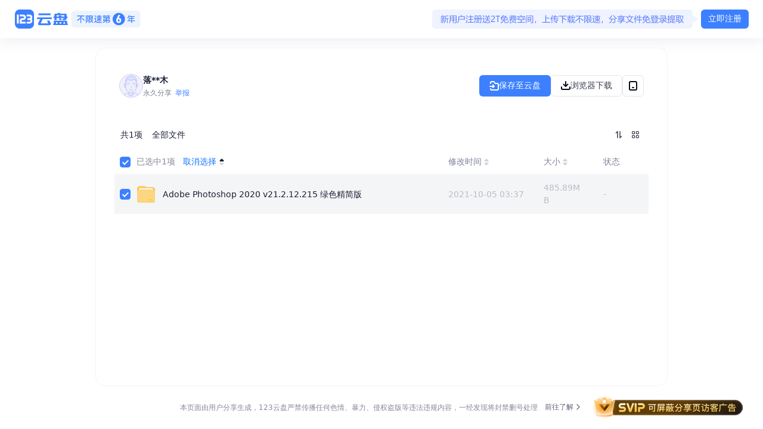

--- FILE ---
content_type: application/x-javascript
request_url: https://umini.shujupie.com/eg.js
body_size: 219
content:
window.goldlog=(window.goldlog||{});goldlog.Etag="44f9c3d51eff466283a2f704ee879fa2";goldlog.stag=2;

--- FILE ---
content_type: application/javascript
request_url: https://statics.123pan.com/assets/js/index.87bdbd79.js
body_size: 139860
content:
!function(){var e,t,n,r,o,i,a,l={69607:function(e,t,n){var r={"./file_type_zip.svg":["14530","5903"],"./file_type_numbers.svg":["41621","9686"],"./file_type_ps.svg":["55030","1435"],"./file_type_pr.svg":["18855","1900"],"./file_type_mu.svg":["61347","2432"],"./file_type_dmg.svg":["34691","1824"],"./file_type_au.svg":["79751","6716"],"./file_type_ppt.svg":["59491","1347"],"./file_type_br.svg":["72589","6926"],"./file_type_audio.svg":["54345","5122"],"./file_type_keynote.svg":["73966","5011"],"./file_type_ch.svg":["56164","597"],"./file_type_an.svg":["38988","4189"],"./file_type_id.svg":["70654","1411"],"./file_type_rh.svg":["30487","1724"],"./file_type_backup.svg":["33903","6724"],"./file_type_empty.svg":["55180","5469"],"./file_type_exe.svg":["33583","7780"],"./file_type_ae.svg":["27607","4668"],"./file_type_fi.svg":["12162","6943"],"./file_type_font.svg":["27378","991"],"./file_type_aa.svg":["46635","3192"],"./file_type_ad.svg":["40070","5467"],"./file_type_html.svg":["64238","3411"],"./file_type_ic.svg":["30561","2714"],"./file_type_image.svg":["25524","1957"],"./file_type_link.svg":["91137","186"],"./file_type_pdf.svg":["26949","4854"],"./file_type_Apple.svg":["49503","6436"],"./file_type_cf.svg":["15714","3583"],"./file_type_fm.svg":["41358","5171"],"./file_type_ru.svg":["88146","2575"],"./file_type_unknown.svg":["90981","726"],"./file_type_pi.svg":["58860","6221"],"./file_type_sg.svg":["28995","3728"],"./file_type_video.svg":["76878","1027"],"./file_type_wf.svg":["19462","3291"],"./file_type_txt.svg":["58359","9164"],"./file_type_word.svg":["41601","1258"],"./file_type_eps.svg":["91897","1618"],"./file_type_sy.svg":["19877","3526"],"./file_type_encrypt.svg":["4404","6117"],"./file_type_exc.svg":["30913","7162"],"./file_type_st.svg":["32800","457"],"./file_type_pages.svg":["24831","3876"],"./file_type_flash.svg":["64493","6398"],"./file_type_Android-apk.svg":["13971","400"],"./file_type_text.svg":["70552","9313"],"./file_type_dw.svg":["86030","7491"],"./file_type_ai.svg":["23027","4080"],"./file_type_bt.svg":["93875","7840"],"./file_type_upload_file.svg":["72131","8880"],"./file_type_xd.svg":["34081","4746"]};function o(e){if(!n.o(r,e))return Promise.resolve().then(function(){var t=Error("Cannot find module '"+e+"'");throw t.code="MODULE_NOT_FOUND",t});var t=r[e],o=t[0];return n.e(t[1]).then(function(){return n.t(o,17)})}o.keys=function(){return Object.keys(r)},o.id=69607,e.exports=o},93938:function(e,t,n){"use strict";var r,o,i,a,l,c,s,u,f,d,p,m,h,y,v,g,b,j,w,x,S,_,O,P,N,I,A,T,C,k,E,F,L,D,M,R,z,U,V,G,H,B,K,W,Y,q,Q,$,Z,J,X,ee,et,en,er,eo,ei,ea,el,ec,es,eu,ef=n(35656);n(2678),n(86521),n(84104),n(73726),n(6203),n(95369),n(82185);var ed=n(17447);"undefined"==typeof window||"ResizeObserver"in window||(window.ResizeObserver=ed.A);var ep=n(57140),em=n(84668);n(86968),n(37012),n(17853),n(32033),n(23653),n(83225),n(92529),n(64797),n(76668);var eh=n(15715),ey=n(79236),ev=n(42059);function eg(e){return(eg="function"==typeof Symbol&&"symbol"==typeof Symbol.iterator?function(e){return typeof e}:function(e){return e&&"function"==typeof Symbol&&e.constructor===Symbol&&e!==Symbol.prototype?"symbol":typeof e})(e)}function eb(e,t){for(var n=0;n<t.length;n++){var r=t[n];r.enumerable=r.enumerable||!1,r.configurable=!0,"value"in r&&(r.writable=!0),Object.defineProperty(e,ej(r.key),r)}}function ej(e){var t=function(e,t){if("object"!=eg(e)||!e)return e;var n=e[Symbol.toPrimitive];if(void 0!==n){var r=n.call(e,t||"default");if("object"!=eg(r))return r;throw TypeError("@@toPrimitive must return a primitive value.")}return("string"===t?String:Number)(e)}(e,"string");return"symbol"==eg(t)?t:t+""}n(54452),n(76794),n(73886),n(94562),n(72529),n(19486);var ew=function(){var e,t;function n(){if(!(this instanceof n))throw TypeError("Cannot call a class as a function")}return e=[{key:"save",value:function(e,t){t?localStorage.setItem(e,JSON.stringify(t)):console.error("Could not save localstorage storage")}},{key:"get",value:function(e){var t=localStorage.getItem(e);if(!t)return t;try{return JSON.parse(t)}catch(e){return t}}},{key:"remove",value:function(e){localStorage.removeItem(e)}},{key:"clear",value:function(){localStorage.clear()}}],t=[{key:"getInstance",value:function(){return n.instance||(n.instance=new n),n.instance}}],e&&eb(n.prototype,e),t&&eb(n,t),Object.defineProperty(n,"prototype",{writable:!1}),n}();(r=ej(r="instance"))in ew?Object.defineProperty(ew,r,{value:null,enumerable:!0,configurable:!0,writable:!0}):ew[r]=null;var ex=ew.getInstance();n(94944),n(492),n(13812),n(34504),n(12236),n(12158),n(99896),n(40257),n(93267),n(44173),n(8039),n(33703),n(97566),n(71178),n(64018),n(34540),n(32106),n(40558),n(32366),n(6674);var eS=n(14084),e_=n(50661),eO=n(6623),eP=n.n(eO);function eN(e){return(eN="function"==typeof Symbol&&"symbol"==typeof Symbol.iterator?function(e){return typeof e}:function(e){return e&&"function"==typeof Symbol&&e.constructor===Symbol&&e!==Symbol.prototype?"symbol":typeof e})(e)}function eI(e,t,n){var r;return(r=function(e,t){if("object"!=eN(e)||!e)return e;var n=e[Symbol.toPrimitive];if(void 0!==n){var r=n.call(e,t||"default");if("object"!=eN(r))return r;throw TypeError("@@toPrimitive must return a primitive value.")}return("string"===t?String:Number)(e)}(t,"string"),(t="symbol"==eN(r)?r:r+"")in e)?Object.defineProperty(e,t,{value:n,enumerable:!0,configurable:!0,writable:!0}):e[t]=n,e}var eA="share_get",eT="share_pay_get",eC="share_file_list",ek="share_save_list",eE="share_save_suc",eF="h5_share_get",eL="h5_share_file_list",eD=eI(eI(eI(eI(eI(eI(eI(eI(eI(eI({},"web_home",{enabled:!0,dailyLimit:999999,interval:0,adIds:["u7006159"],displayStrategy:"interstitial",closable:!0,closeDuration:0,antiShieldScript:"//cpro.baidustatic.com/cpro/ui/cm.js"}),"web_banner",{enabled:!0,dailyLimit:999999,interval:0,adIds:["u7006080"],displayStrategy:"carousel",closable:!0,closeDuration:60,antiShieldScript:"//cpro.baidustatic.com/cpro/ui/cm.js"}),"web_bottom",{enabled:!0,dailyLimit:999999,interval:10,adIds:["u7006081"],displayStrategy:"fixed",closable:!0,closeDuration:60,antiShieldScript:"//cpro.baidustatic.com/cpro/ui/cm.js"}),eA,{enabled:!0,dailyLimit:999999,interval:0,adIds:["u7006082"],displayStrategy:"fixed",closable:!0,closeDuration:60,antiShieldScript:"//cpro.baidustatic.com/cpro/ui/cm.js"}),eT,{enabled:!0,dailyLimit:999999,interval:0,adIds:["u7006083"],displayStrategy:"fixed",closable:!0,closeDuration:60,antiShieldScript:"//cpro.baidustatic.com/cpro/ui/cm.js"}),eC,{enabled:!0,dailyLimit:999999,interval:0,adIds:["u7006084"],displayStrategy:"fixed",closable:!0,closeDuration:60,antiShieldScript:"//cpro.baidustatic.com/cpro/ui/cm.js"}),ek,{enabled:!0,dailyLimit:999999,interval:0,adIds:["u7006085"],displayStrategy:"flow",closable:!0,closeDuration:60,antiShieldScript:"//cpro.baidustatic.com/cpro/ui/cm.js"}),eE,{enabled:!0,dailyLimit:999999,interval:0,adIds:["u7006086"],displayStrategy:"fixed",closable:!0,closeDuration:60,antiShieldScript:"//cpro.baidustatic.com/cpro/ui/cm.js"}),eF,{enabled:!0,dailyLimit:999999,interval:0,adIds:["u7006087"],displayStrategy:"carousel",closable:!0,closeDuration:60,antiShieldScript:"//cpro.baidustatic.com/cpro/ui/cm.js"}),eL,{enabled:!0,dailyLimit:999999,interval:0,adIds:["u7006088"],displayStrategy:"interstitial",closable:!1,closeDuration:0,antiShieldScript:"//cpro.baidustatic.com/cpro/ui/cm.js"});function eM(e){return(eM="function"==typeof Symbol&&"symbol"==typeof Symbol.iterator?function(e){return typeof e}:function(e){return e&&"function"==typeof Symbol&&e.constructor===Symbol&&e!==Symbol.prototype?"symbol":typeof e})(e)}function eR(e,t,n){var r;return(r=function(e,t){if("object"!=eM(e)||!e)return e;var n=e[Symbol.toPrimitive];if(void 0!==n){var r=n.call(e,t||"default");if("object"!=eM(r))return r;throw TypeError("@@toPrimitive must return a primitive value.")}return("string"===t?String:Number)(e)}(t,"string"),(t="symbol"==eM(r)?r:r+"")in e)?Object.defineProperty(e,t,{value:n,enumerable:!0,configurable:!0,writable:!0}):e[t]=n,e}var ez={JSON:"application/json;charset=UTF-8",FORM:"multipart/form-data",TEXT:"text/plain",BLOB:"application/octet-stream",ARRAYBUFFER:"application/octet-stream"},eU=[0,200,5107,5104,5300,404,5112,5400,5401,5402,5404,5405,7011,7014,6001,5103,5114,5113,5115,101313,101301,5403,11021,11022],eV=["upload_user_photo","transfer/file/metrics"],eG={SetSave:"setSave",AppealRequest:"appealRequest",AnnouncementClose:"announcementClose",DeviceLogout:"deviceLogout",LoginRecord:"loginRecord",DeviceManagement:"deviceManagement",MemberCapacity:"memberCapacity",PreviewImg:"previewImg",RouterChange:"routerChange",MemberCancelPay:"memberCancelPay",MemberPay:"memberPay",MemberOpen:"memberOpen",Logout:"logout",EmailCode:"emailCode",UserDataOperate:"userDataOperate",UpLoadOperate:"upLoadOperate",DownOperate:"downOperate",RecycleRequest:"recycleListFile",ShareClear:"shareClear",ShareCancel:"shareCancel",ShareRequest:"shareListFile",Upload:"upload",SkipWeb:"skipWeb",Register:"register",Login:"login",GetCode:"getCode",RecycleClear:"recycleClear",RecycleDelete:"recycleDelete",RecycleRestore:"recycleRestore",IntoRecycle:"intoRecycle",FileMoveCreate:"fileMoveCreate",FileMoveRequest:"fileMoveRequest",FileMove:"fileMove",FileRename:"fileRename",NewCreateFolder:"newCreateFolder",HomeRequest:"homeListFile",Download:"download",CopyShare:"copyShare",ShareRename:"shareRename",ShareCreate:"shareCreate",NotificationList:"notificationList",NotificationDelete:"notificationDelete",NotificationReadAll:"notificationReadAll",NotificationDetail:"notificationDetail",NoticeList:"noticeList",NoticeDetail:"noticeDetail",AppealCenter:"appealCenter",BlankPage:"blankPage",VipBanner:"vipBanner",Report:"report",Transfer:"transfer",Extract:"extract",AccessPage:"accessPage",GameAdvert:"gameAdvert"},eH=((o={}).Vip="vip",o.SVip="svip",o.Space="space",o.DirectLink="directLink",o.ShareLink="shareLink",o.CustomDomainHTTPSGoods="customDomainHTTPSGoods",o),eB=((i={})[i.Member=1]="Member",i[i.Refuel=2]="Refuel",i),eK=((a={})[a.Paging=1]="Paging",a[a.Search=2]="Search",a[a.Order=3]="Order",a[a.ClickFile=4]="ClickFile",a[a.Anomaly=6]="Anomaly",a[a.MoveModal=7]="MoveModal",a[a.Transfer=8]="Transfer",a),eW=((l={}).SignUp="signup",l.Login="login",l.None="",l),eY=((c={})[c.None=0]="None",c[c.Download=1]="Download",c[c.VideoPlayer=2]="VideoPlayer",c),eq=((s={})[s.File=0]="File",s[s.Folder=1]="Folder",s),eQ=((u={})[u.BROWSER_DOWNLOAD=1]="BROWSER_DOWNLOAD",u[u.CLIENT_DOWNLOAD=2]="CLIENT_DOWNLOAD",u[u.TRANSFER_SAVE=3]="TRANSFER_SAVE",u),e$={0:"unknown",1:"audio",2:"video",3:"image",4:"pdf",5:"word",6:"txt",7:"exc",8:"ppt",9:"html",10:"zip",11:"exe",12:"ps",13:"Android-apk",14:"ai",15:"ae",16:"eps",17:"Apple",18:"font",19:"numbers",20:"pages",21:"keynote",22:"flash"},eZ=((f={}).FileName="file_name",f.CreateTime="create_at",f.UpdateTime="update_at",f.FileSize="size",f),eJ=((d={}).asc="asc",d.desc="desc",d),eX=eR(eR(eR(eR({},eZ.CreateTime,"创建时间"),eZ.UpdateTime,"修改时间"),eZ.FileName,"文件名"),eZ.FileSize,"文件大小"),e0=eR(eR({},eJ.asc,"升序"),eJ.desc,"降序"),e1=[{key:1,title:"色情低俗"},{key:2,title:"涉嫌违法犯罪"},{key:3,title:"时政信息不实"},{key:4,title:"血腥暴力"},{key:5,title:"涉嫌侵权"}],e2=[eL];n(23858),n(70405),n(79728),n(99010),n(81812);var e3=n(90882);function e4(e){return(e4="function"==typeof Symbol&&"symbol"==typeof Symbol.iterator?function(e){return typeof e}:function(e){return e&&"function"==typeof Symbol&&e.constructor===Symbol&&e!==Symbol.prototype?"symbol":typeof e})(e)}function e5(e,t){var n=Object.keys(e);if(Object.getOwnPropertySymbols){var r=Object.getOwnPropertySymbols(e);t&&(r=r.filter(function(t){return Object.getOwnPropertyDescriptor(e,t).enumerable})),n.push.apply(n,r)}return n}function e6(e){for(var t=1;t<arguments.length;t++){var n=null!=arguments[t]?arguments[t]:{};t%2?e5(Object(n),!0).forEach(function(t){e9(e,t,n[t])}):Object.getOwnPropertyDescriptors?Object.defineProperties(e,Object.getOwnPropertyDescriptors(n)):e5(Object(n)).forEach(function(t){Object.defineProperty(e,t,Object.getOwnPropertyDescriptor(n,t))})}return e}function e8(e,t){for(var n=0;n<t.length;n++){var r=t[n];r.enumerable=r.enumerable||!1,r.configurable=!0,"value"in r&&(r.writable=!0),Object.defineProperty(e,e7(r.key),r)}}function e9(e,t,n){return(t=e7(t))in e?Object.defineProperty(e,t,{value:n,enumerable:!0,configurable:!0,writable:!0}):e[t]=n,e}function e7(e){var t=function(e,t){if("object"!=e4(e)||!e)return e;var n=e[Symbol.toPrimitive];if(void 0!==n){var r=n.call(e,t||"default");if("object"!=e4(r))return r;throw TypeError("@@toPrimitive must return a primitive value.")}return("string"===t?String:Number)(e)}(e,"string");return"symbol"==e4(t)?t:t+""}var te=function(){var e,t;function n(){if(!(this instanceof n))throw TypeError("Cannot call a class as a function");e9(this,"eventBase",void 0),e9(this,"eventList",void 0),e9(this,"pointEvent",void 0),e9(this,"pointTime",void 0),e9(this,"eventPointList",void 0),this.eventBase={biz:"123pan_share",plat:"web",version:3,device_id:"",report_version:"v0.1",session_id:"undefined"!=typeof window?localStorage.getItem("sessionId"):""},this.eventList=[],this.pointEvent=null,this.pointTime=0,this.eventPointList=[]}return e=[{key:"init",value:function(){if(!localStorage.getItem("LoginUuid")){var e=(0,e3.Ak)();localStorage.setItem("LoginUuid",e)}this.eventBase.device_id=localStorage.getItem("LoginUuid")||""}},{key:"handleCreateSession",value:function(){var e=(0,e3.Ak)();localStorage.setItem("session_id",e),this.eventBase.session_id=e,this.createSessionTimer()}},{key:"createSessionTimer",value:function(){var e=this;this.pointEvent&&clearInterval(this.pointEvent),this.pointEvent=setInterval(function(){e.pointTime++,0!==e.eventPointList.length&&(e.handleSendRequest(e.eventPointList),e.eventPointList=[])},1e4),window.addEventListener("beforeunload",function(){e.pointEvent&&clearInterval(e.pointEvent)})}},{key:"handleEventStart",value:function(e){this.eventList.push(e6(e6({},e),{},{startTime:this.getEventData("ms")}))}},{key:"handleEventEnd",value:function(e){var t=e.computing_time,n=e.event,r=this.eventList.findIndex(function(e){return e.event===n});if(r>-1){var o=this.eventList.splice(r,1)[0],i=this.getEventData("ms");(void 0===t||t)&&(o.operateTime=i-(o.startTime||0),o.time=i),this.handleSendRequest([e6(e6({},o),this.eventBase)])}}},{key:"handleEventPoint",value:function(e){this.handleSendRequest([e6(e6(e6({},this.eventBase),e),{},{time:this.getEventData()})])}},{key:"handleSendRequest",value:function(e){"1"===localStorage.getItem("reportPoint")&&fetch("https://metrics-collector.xaidc.com:31850/api/metrics",{method:"POST",headers:{"Content-Type":"application/json;charset=UTF-8"},body:JSON.stringify(e)}).then(function(){},function(){})}},{key:"getEventData",value:function(){var e=arguments.length>0&&void 0!==arguments[0]?arguments[0]:"s",t=arguments.length>1&&void 0!==arguments[1]?arguments[1]:new Date;return"ms"===e?t.valueOf():Math.floor(t.valueOf()/1e3)}}],t=[{key:"getInstance",value:function(){return this.instance||(this.instance=new n),this.instance}}],e&&e8(n.prototype,e),t&&e8(n,t),Object.defineProperty(n,"prototype",{writable:!1}),n}();e9(te,"instance",void 0);var tt=te.getInstance();n(23448);var tn=n(40307);function tr(){var e,t,n="function"==typeof Symbol?Symbol:{},r=n.iterator||"@@iterator",o=n.toStringTag||"@@toStringTag";function i(n,r,o,i){var c=Object.create((r&&r.prototype instanceof l?r:l).prototype);return to(c,"_invoke",function(n,r,o){var i,l,c,s=0,u=o||[],f=!1,d={p:0,n:0,v:e,a:p,f:p.bind(e,4),d:function(t,n){return i=t,l=0,c=e,d.n=n,a}};function p(n,r){for(l=n,c=r,t=0;!f&&s&&!o&&t<u.length;t++){var o,i=u[t],p=d.p,m=i[2];n>3?(o=m===r)&&(c=i[(l=i[4])?5:(l=3,3)],i[4]=i[5]=e):i[0]<=p&&((o=n<2&&p<i[1])?(l=0,d.v=r,d.n=i[1]):p<m&&(o=n<3||i[0]>r||r>m)&&(i[4]=n,i[5]=r,d.n=m,l=0))}if(o||n>1)return a;throw f=!0,r}return function(o,u,m){if(s>1)throw TypeError("Generator is already running");for(f&&1===u&&p(u,m),l=u,c=m;(t=l<2?e:c)||!f;){i||(l?l<3?(l>1&&(d.n=-1),p(l,c)):d.n=c:d.v=c);try{if(s=2,i){if(l||(o="next"),t=i[o]){if(!(t=t.call(i,c)))throw TypeError("iterator result is not an object");if(!t.done)return t;c=t.value,l<2&&(l=0)}else 1===l&&(t=i.return)&&t.call(i),l<2&&(c=TypeError("The iterator does not provide a '"+o+"' method"),l=1);i=e}else if((t=(f=d.n<0)?c:n.call(r,d))!==a)break}catch(t){i=e,l=1,c=t}finally{s=1}}return{value:t,done:f}}}(n,o,i),!0),c}var a={};function l(){}function c(){}function s(){}t=Object.getPrototypeOf;var u=s.prototype=l.prototype=Object.create([][r]?t(t([][r]())):(to(t={},r,function(){return this}),t));function f(e){return Object.setPrototypeOf?Object.setPrototypeOf(e,s):(e.__proto__=s,to(e,o,"GeneratorFunction")),e.prototype=Object.create(u),e}return c.prototype=s,to(u,"constructor",s),to(s,"constructor",c),c.displayName="GeneratorFunction",to(s,o,"GeneratorFunction"),to(u),to(u,o,"Generator"),to(u,r,function(){return this}),to(u,"toString",function(){return"[object Generator]"}),(tr=function(){return{w:i,m:f}})()}function to(e,t,n,r){var o=Object.defineProperty;try{o({},"",{})}catch(e){o=0}(to=function(e,t,n,r){function i(t,n){to(e,t,function(e){return this._invoke(t,n,e)})}t?o?o(e,t,{value:n,enumerable:!r,configurable:!r,writable:!r}):e[t]=n:(i("next",0),i("throw",1),i("return",2))})(e,t,n,r)}function ti(e,t,n,r,o,i,a){try{var l=e[i](a),c=l.value}catch(e){return void n(e)}l.done?t(c):Promise.resolve(c).then(r,o)}function ta(){return new Promise(function(e,t){var n;(n=tr().m(function n(){var r,o;return tr().w(function(n){for(;;)switch(n.n){case 0:if(J){n.n=2;break}return n.n=1,tG("/get/server/time");case 1:J=n.v;case 2:return n.n=3,fetch(J);case 3:return r=n.v,n.n=4,r.json();case 4:0===(o=n.v).code?(window.serverTimestamp=o.data.timestamp,window.serverTimer&&clearTimeout(window.serverTimer),window.serverTimer=setTimeout(ta,6e4),e(o.data.timestamp)):t(o.message);case 5:return n.a(2)}},n)}),function(){var e=this,t=arguments;return new Promise(function(r,o){var i=n.apply(e,t);function a(e){ti(i,r,o,a,l,"next",e)}function l(e){ti(i,r,o,a,l,"throw",e)}a(void 0)})})()})}function tl(e,t){var n=null!=t?t:{},r=n.duration,o=n.position,i=void 0===o?"middle":o,a=n.autoClose,l=document.createElement("div");l.className="toast-wrapper","top"===i?(l.style.paddingTop="20vh",l.style.alignItems="flex-start"):"middle"===i?l.style.alignItems="center":(l.style.paddingBottom="20vh",l.style.alignItems="flex-end");var c=document.createElement("div");function s(){c.style.animationName="_scale_out",setTimeout(function(){document.body.removeChild(l)},300)}if(c.innerHTML=e,c.className="toast",l.appendChild(c),document.body.appendChild(l),void 0!==a&&!a)return s;setTimeout(function(){s()},(void 0===r?1:r)*1e3)}function tc(e){return(tc="function"==typeof Symbol&&"symbol"==typeof Symbol.iterator?function(e){return typeof e}:function(e){return e&&"function"==typeof Symbol&&e.constructor===Symbol&&e!==Symbol.prototype?"symbol":typeof e})(e)}function ts(){var e,t,n="function"==typeof Symbol?Symbol:{},r=n.iterator||"@@iterator",o=n.toStringTag||"@@toStringTag";function i(n,r,o,i){var c=Object.create((r&&r.prototype instanceof l?r:l).prototype);return tu(c,"_invoke",function(n,r,o){var i,l,c,s=0,u=o||[],f=!1,d={p:0,n:0,v:e,a:p,f:p.bind(e,4),d:function(t,n){return i=t,l=0,c=e,d.n=n,a}};function p(n,r){for(l=n,c=r,t=0;!f&&s&&!o&&t<u.length;t++){var o,i=u[t],p=d.p,m=i[2];n>3?(o=m===r)&&(c=i[(l=i[4])?5:(l=3,3)],i[4]=i[5]=e):i[0]<=p&&((o=n<2&&p<i[1])?(l=0,d.v=r,d.n=i[1]):p<m&&(o=n<3||i[0]>r||r>m)&&(i[4]=n,i[5]=r,d.n=m,l=0))}if(o||n>1)return a;throw f=!0,r}return function(o,u,m){if(s>1)throw TypeError("Generator is already running");for(f&&1===u&&p(u,m),l=u,c=m;(t=l<2?e:c)||!f;){i||(l?l<3?(l>1&&(d.n=-1),p(l,c)):d.n=c:d.v=c);try{if(s=2,i){if(l||(o="next"),t=i[o]){if(!(t=t.call(i,c)))throw TypeError("iterator result is not an object");if(!t.done)return t;c=t.value,l<2&&(l=0)}else 1===l&&(t=i.return)&&t.call(i),l<2&&(c=TypeError("The iterator does not provide a '"+o+"' method"),l=1);i=e}else if((t=(f=d.n<0)?c:n.call(r,d))!==a)break}catch(t){i=e,l=1,c=t}finally{s=1}}return{value:t,done:f}}}(n,o,i),!0),c}var a={};function l(){}function c(){}function s(){}t=Object.getPrototypeOf;var u=s.prototype=l.prototype=Object.create([][r]?t(t([][r]())):(tu(t={},r,function(){return this}),t));function f(e){return Object.setPrototypeOf?Object.setPrototypeOf(e,s):(e.__proto__=s,tu(e,o,"GeneratorFunction")),e.prototype=Object.create(u),e}return c.prototype=s,tu(u,"constructor",s),tu(s,"constructor",c),c.displayName="GeneratorFunction",tu(s,o,"GeneratorFunction"),tu(u),tu(u,o,"Generator"),tu(u,r,function(){return this}),tu(u,"toString",function(){return"[object Generator]"}),(ts=function(){return{w:i,m:f}})()}function tu(e,t,n,r){var o=Object.defineProperty;try{o({},"",{})}catch(e){o=0}(tu=function(e,t,n,r){function i(t,n){tu(e,t,function(e){return this._invoke(t,n,e)})}t?o?o(e,t,{value:n,enumerable:!r,configurable:!r,writable:!r}):e[t]=n:(i("next",0),i("throw",1),i("return",2))})(e,t,n,r)}function tf(e,t){var n=Object.keys(e);if(Object.getOwnPropertySymbols){var r=Object.getOwnPropertySymbols(e);t&&(r=r.filter(function(t){return Object.getOwnPropertyDescriptor(e,t).enumerable})),n.push.apply(n,r)}return n}function td(e){for(var t=1;t<arguments.length;t++){var n=null!=arguments[t]?arguments[t]:{};t%2?tf(Object(n),!0).forEach(function(t){var r,o,i;r=e,o=t,i=n[t],(o=function(e){var t=function(e,t){if("object"!=tc(e)||!e)return e;var n=e[Symbol.toPrimitive];if(void 0!==n){var r=n.call(e,t||"default");if("object"!=tc(r))return r;throw TypeError("@@toPrimitive must return a primitive value.")}return("string"===t?String:Number)(e)}(e,"string");return"symbol"==tc(t)?t:t+""}(o))in r?Object.defineProperty(r,o,{value:i,enumerable:!0,configurable:!0,writable:!0}):r[o]=i}):Object.getOwnPropertyDescriptors?Object.defineProperties(e,Object.getOwnPropertyDescriptors(n)):tf(Object(n)).forEach(function(t){Object.defineProperty(e,t,Object.getOwnPropertyDescriptor(n,t))})}return e}function tp(e,t,n,r,o,i,a){try{var l=e[i](a),c=l.value}catch(e){return void n(e)}l.done?t(c):Promise.resolve(c).then(r,o)}function tm(){var e;return e=ts().m(function e(t,n){var r,o,i,a,l,c,s,u,f,d,p,m,h,y,v,g,b,j,w,x,S,_;return ts().w(function(e){for(;;)switch(e.n){case 0:if(i=new Date,n.url.includes("user/sign_in")&&(0===t.code||200===t.code)&&localStorage.setItem("loginTime",tt.getEventData("ms").toString()),a={operateCode:t.code,operateMsg:t.message,operateTime:i.valueOf()-n.metaData.startTime.valueOf(),operateType:null,event:"",operatePlace:null,deviceNum:0},"GET"===n.method?n.data&&(c=(l=n.data).operateType,s=l.event,u=l.operatePlace,f=l.fileNum,s&&(a=td(td({},a),{},{operateType:c,event:s,operatePlace:u,fileNum:f||(null==(d=t.data)?void 0:d.InfoList.length)||(null==(p=t.data)?void 0:p.notice_list.length)||(null==(m=t.data)?void 0:m.notice_list.list)})),(n.url.includes("device_list")||n.url.includes("web_device_list")||n.url.includes("use_history"))&&(a=td(td({},a),{},{operateType:c,event:s,deviceNum:null==(h=t.data)?void 0:h.DeviceS.length}))):t.data&&eV.every(function(e){return!n.url.includes(e)})&&(null!=(y=n.data)&&y.event?a=n.url.includes("share/create")?td(td({},a),{},{shareModality:null==y?void 0:y.shareModality,renameVisible:null==y?void 0:y.renameVisible,shareName:null==y?void 0:y.shareName,shareExpiration:null==y?void 0:y.shareExpiration,shareCode:null==y?void 0:y.shareCode,fileNum:null==y?void 0:y.fileNum,event:null==y?void 0:y.event,operatePlace:null==y?void 0:y.operatePlace}):td(td({},a),{},{operateType:null==y?void 0:y.operateType,operatePlace:null==y?void 0:y.operatePlace,event:null==y?void 0:y.event,fileNum:(null==y?void 0:y.fileNum)||(null==(v=t.data)?void 0:v.InfoList.length)||(null==(g=t.data)?void 0:g.Info.length)||(null==(b=t.data)?void 0:b.fileTrashInfoList.length),uid:null==y?void 0:y.uid}):n.url.includes("user/sign_in")&&(0===t.code||200===t.code)&&t.data.token&&(j=t.data.token.split("."),w=JSON.parse(decodeURIComponent(escape(window.atob(j[1].replace(/-/g,"+").replace(/_/g,"/"))))),a=td(td({},a),{},{event:eG.Login,operateType:(null==y?void 0:y.operatePlace)||1,uid:w.id}))),null!=(r=a)&&r.event&&Object.values(eG).includes(null==(o=a)?void 0:o.event)&&(null==tt||tt.handleEventPoint(a)),401!==t.code||(localStorage.removeItem("authorToken"),!(x=t.message.toLowerCase()).includes("token"))){e.n=1;break}return S=nW()?tl:eS.Ay.error,x.includes("empty")?S("您还未登录"):S("登录已过期"),e.a(2,t);case 1:if(!eU.includes(t.code)&&!(-3===t.code&&t.message.includes("dykey illegality 1001"))&&(5113===t.code?nv&&eS.Ay.info(t.message):(_=nW()?tl:eS.Ay.error,(null==t?void 0:t.message)&&_(t.message))),!(-3===t.code&&!n.url.includes("get/server/time")&&t.message.includes("dykey illegality 1001"))){e.n=4;break}return e.n=2,function(e,t,n){var r=arguments.length>3&&void 0!==arguments[3]?arguments[3]:100;function o(e){return i.apply(this,arguments)}function i(){return(i=nw(ng().m(function i(a){var l;return ng().w(function(i){for(;;)switch(i.p=i.n){case 0:if(i.p=0,!(a>0)){i.n=1;break}return l=Math.pow(2,a)*r,console.warn("等待 ".concat(l,"ms...")),i.n=1,function(e){return new Promise(function(t){return setTimeout(t,e)})}(l);case 1:return i.n=2,e();case 2:return i.a(2,i.v);case 3:if(i.p=3,i.v,!(a<n)){i.n=4;break}return t(),i.a(2,o(a+1));case 4:return console.warn("超过".concat(n,"次最大重试次数,请查看网络原因！")),i.a(2,"maxRetriesError");case 5:return i.a(2)}},i,null,[[0,3]])}))).apply(this,arguments)}return o(0)}(ta,function(){console.warn("获取服务器时间正在重试中...")},3,100);case 2:if("GET"!==n.method){e.n=3;break}return e.a(2,tH(n.url,n));case 3:return e.a(2,tK(n.url,n));case 4:if(5403!==t.code){e.n=5;break}return tn.A.info({title:"提示",icon:null,className:"function-modal",content:"支付时间超过48小时无法重新获取",closable:!0,okText:"确定",onCancel:function(){window.location.reload()},onOk:function(){window.location.reload()}}),e.a(2,t);case 5:return e.a(2,t)}},e)}),(tm=function(){var t=this,n=arguments;return new Promise(function(r,o){var i=e.apply(t,n);function a(e){tp(i,r,o,a,l,"next",e)}function l(e){tp(i,r,o,a,l,"throw",e)}a(void 0)})}).apply(this,arguments)}function th(e,t){(null==t||t>e.length)&&(t=e.length);for(var n=0,r=Array(t);n<t;n++)r[n]=e[n];return r}function ty(e){for(var t=arguments.length>1&&void 0!==arguments[1]?arguments[1]:10,n=function(){for(var e,t=[],n=0;n<256;n++){e=n;for(var r=0;r<8;r++)e=1&e?0xedb88320^e>>>1:e>>>1;t[n]=e}return t}(),r=function(e){e=e.replace(/\\r\\n/g,"\\n");for(var t="",n=0;n<e.length;n++){var r=e.charCodeAt(n);r<128?t+=String.fromCharCode(r):(r>127&&r<2048?t+=String.fromCharCode(r>>6|192):(t+=String.fromCharCode(r>>12|224),t+=String.fromCharCode(r>>6&63|128)),t+=String.fromCharCode(63&r|128))}return t}(e),o=-1,i=0;i<r.length;i++)o=o>>>8^n[(o^r.charCodeAt(i))&255];return(o=(-1^o)>>>0).toString(t)}function tv(e,t){(null==t||t>e.length)&&(t=e.length);for(var n=0,r=Array(t);n<t;n++)r[n]=e[n];return r}function tg(e){return e.replace(/^\?/,"").split("&").reduce(function(e,t){var n,r=function(e){if(Array.isArray(e))return e}(n=t.split("=").map(decodeURIComponent))||function(e,t){var n=null==e?null:"undefined"!=typeof Symbol&&e[Symbol.iterator]||e["@@iterator"];if(null!=n){var r,o,i,a,l=[],c=!0,s=!1;try{i=(n=n.call(e)).next,!1;for(;!(c=(r=i.call(n)).done)&&(l.push(r.value),2!==l.length);c=!0);}catch(e){s=!0,o=e}finally{try{if(!c&&null!=n.return&&(a=n.return(),Object(a)!==a))return}finally{if(s)throw o}}return l}}(n,2)||function(e,t){if(e){if("string"==typeof e)return tv(e,2);var n=({}).toString.call(e).slice(8,-1);return"Object"===n&&e.constructor&&(n=e.constructor.name),"Map"===n||"Set"===n?Array.from(e):"Arguments"===n||/^(?:Ui|I)nt(?:8|16|32)(?:Clamped)?Array$/.test(n)?tv(e,2):void 0}}(n,2)||function(){throw TypeError("Invalid attempt to destructure non-iterable instance.\nIn order to be iterable, non-array objects must have a [Symbol.iterator]() method.")}(),o=r[0],i=r[1];return o&&(e[o]=i),e},{})}function tb(e){return Object.keys(e).map(function(t){var n=e[t];return void 0!==n?"".concat(encodeURIComponent(t),"=").concat(encodeURIComponent(String(n))):""}).filter(Boolean).join("&")}n(65276),n(3405),n(92458);var tj=["url","method","data","contentType","headers","timeout"];function tw(e,t){return function(e){if(Array.isArray(e))return e}(e)||function(e,t){var n=null==e?null:"undefined"!=typeof Symbol&&e[Symbol.iterator]||e["@@iterator"];if(null!=n){var r,o,i,a,l=[],c=!0,s=!1;try{if(i=(n=n.call(e)).next,0===t){if(Object(n)!==n)return;c=!1}else for(;!(c=(r=i.call(n)).done)&&(l.push(r.value),l.length!==t);c=!0);}catch(e){s=!0,o=e}finally{try{if(!c&&null!=n.return&&(a=n.return(),Object(a)!==a))return}finally{if(s)throw o}}return l}}(e,t)||function(e,t){if(e){if("string"==typeof e)return tx(e,t);var n=({}).toString.call(e).slice(8,-1);return"Object"===n&&e.constructor&&(n=e.constructor.name),"Map"===n||"Set"===n?Array.from(e):"Arguments"===n||/^(?:Ui|I)nt(?:8|16|32)(?:Clamped)?Array$/.test(n)?tx(e,t):void 0}}(e,t)||function(){throw TypeError("Invalid attempt to destructure non-iterable instance.\nIn order to be iterable, non-array objects must have a [Symbol.iterator]() method.")}()}function tx(e,t){(null==t||t>e.length)&&(t=e.length);for(var n=0,r=Array(t);n<t;n++)r[n]=e[n];return r}function tS(e){return(tS="function"==typeof Symbol&&"symbol"==typeof Symbol.iterator?function(e){return typeof e}:function(e){return e&&"function"==typeof Symbol&&e.constructor===Symbol&&e!==Symbol.prototype?"symbol":typeof e})(e)}function t_(){var e,t,n="function"==typeof Symbol?Symbol:{},r=n.iterator||"@@iterator",o=n.toStringTag||"@@toStringTag";function i(n,r,o,i){var c=Object.create((r&&r.prototype instanceof l?r:l).prototype);return tO(c,"_invoke",function(n,r,o){var i,l,c,s=0,u=o||[],f=!1,d={p:0,n:0,v:e,a:p,f:p.bind(e,4),d:function(t,n){return i=t,l=0,c=e,d.n=n,a}};function p(n,r){for(l=n,c=r,t=0;!f&&s&&!o&&t<u.length;t++){var o,i=u[t],p=d.p,m=i[2];n>3?(o=m===r)&&(c=i[(l=i[4])?5:(l=3,3)],i[4]=i[5]=e):i[0]<=p&&((o=n<2&&p<i[1])?(l=0,d.v=r,d.n=i[1]):p<m&&(o=n<3||i[0]>r||r>m)&&(i[4]=n,i[5]=r,d.n=m,l=0))}if(o||n>1)return a;throw f=!0,r}return function(o,u,m){if(s>1)throw TypeError("Generator is already running");for(f&&1===u&&p(u,m),l=u,c=m;(t=l<2?e:c)||!f;){i||(l?l<3?(l>1&&(d.n=-1),p(l,c)):d.n=c:d.v=c);try{if(s=2,i){if(l||(o="next"),t=i[o]){if(!(t=t.call(i,c)))throw TypeError("iterator result is not an object");if(!t.done)return t;c=t.value,l<2&&(l=0)}else 1===l&&(t=i.return)&&t.call(i),l<2&&(c=TypeError("The iterator does not provide a '"+o+"' method"),l=1);i=e}else if((t=(f=d.n<0)?c:n.call(r,d))!==a)break}catch(t){i=e,l=1,c=t}finally{s=1}}return{value:t,done:f}}}(n,o,i),!0),c}var a={};function l(){}function c(){}function s(){}t=Object.getPrototypeOf;var u=s.prototype=l.prototype=Object.create([][r]?t(t([][r]())):(tO(t={},r,function(){return this}),t));function f(e){return Object.setPrototypeOf?Object.setPrototypeOf(e,s):(e.__proto__=s,tO(e,o,"GeneratorFunction")),e.prototype=Object.create(u),e}return c.prototype=s,tO(u,"constructor",s),tO(s,"constructor",c),c.displayName="GeneratorFunction",tO(s,o,"GeneratorFunction"),tO(u),tO(u,o,"Generator"),tO(u,r,function(){return this}),tO(u,"toString",function(){return"[object Generator]"}),(t_=function(){return{w:i,m:f}})()}function tO(e,t,n,r){var o=Object.defineProperty;try{o({},"",{})}catch(e){o=0}(tO=function(e,t,n,r){function i(t,n){tO(e,t,function(e){return this._invoke(t,n,e)})}t?o?o(e,t,{value:n,enumerable:!r,configurable:!r,writable:!r}):e[t]=n:(i("next",0),i("throw",1),i("return",2))})(e,t,n,r)}function tP(e,t,n,r,o,i,a){try{var l=e[i](a),c=l.value}catch(e){return void n(e)}l.done?t(c):Promise.resolve(c).then(r,o)}function tN(e){return function(){var t=this,n=arguments;return new Promise(function(r,o){var i=e.apply(t,n);function a(e){tP(i,r,o,a,l,"next",e)}function l(e){tP(i,r,o,a,l,"throw",e)}a(void 0)})}}function tI(e,t){var n=Object.keys(e);if(Object.getOwnPropertySymbols){var r=Object.getOwnPropertySymbols(e);t&&(r=r.filter(function(t){return Object.getOwnPropertyDescriptor(e,t).enumerable})),n.push.apply(n,r)}return n}function tA(e){for(var t=1;t<arguments.length;t++){var n=null!=arguments[t]?arguments[t]:{};t%2?tI(Object(n),!0).forEach(function(t){tC(e,t,n[t])}):Object.getOwnPropertyDescriptors?Object.defineProperties(e,Object.getOwnPropertyDescriptors(n)):tI(Object(n)).forEach(function(t){Object.defineProperty(e,t,Object.getOwnPropertyDescriptor(n,t))})}return e}function tT(e,t){for(var n=0;n<t.length;n++){var r=t[n];r.enumerable=r.enumerable||!1,r.configurable=!0,"value"in r&&(r.writable=!0),Object.defineProperty(e,tk(r.key),r)}}function tC(e,t,n){return(t=tk(t))in e?Object.defineProperty(e,t,{value:n,enumerable:!0,configurable:!0,writable:!0}):e[t]=n,e}function tk(e){var t=function(e,t){if("object"!=tS(e)||!e)return e;var n=e[Symbol.toPrimitive];if(void 0!==n){var r=n.call(e,t||"default");if("object"!=tS(r))return r;throw TypeError("@@toPrimitive must return a primitive value.")}return("string"===t?String:Number)(e)}(e,"string");return"symbol"==tS(t)?t:t+""}var tE=function(){var e,t;function n(){if(!(this instanceof n))throw TypeError("Cannot call a class as a function")}return e=[{key:"fetchRequest",value:function(e){var t=e.url,r=e.method,o=e.data,i=e.contentType,a=void 0===i?"JSON":i,l=e.headers,c=e.timeout,s=void 0===c?6e4:c,u=function(e,t){if(null==e)return{};var n,r,o=function(e,t){if(null==e)return{};var n={};for(var r in e)if(({}).hasOwnProperty.call(e,r)){if(-1!==t.indexOf(r))continue;n[r]=e[r]}return n}(e,t);if(Object.getOwnPropertySymbols){var i=Object.getOwnPropertySymbols(e);for(r=0;r<i.length;r++)n=i[r],-1===t.indexOf(n)&&({}).propertyIsEnumerable.call(e,n)&&(o[n]=e[n])}return o}(e,tj),f=tA({url:t,method:r,headers:tA({"Content-Type":ez[a]},l),mode:"cors",metaData:{startTime:0}},u);"GET"!==r&&o&&(f.body="JSON"===a?JSON.stringify(o):new URLSearchParams(o)),n.requestInterceptor&&(f=n.requestInterceptor(f));var d=new AbortController;return f.signal=d.signal,{request:Promise.race([new Promise(function(e,t){setTimeout(function(){t({code:"TIMEOUT",message:"请求超时"})},s)}),new Promise(function(e,t){var r;fetch(f.url,f).then((r=tN(t_().m(function t(r){var o;return t_().w(function(t){for(;;)switch(t.n){case 0:if(!n.responseInterceptor){t.n=2;break}return t.n=1,n.responseInterceptor(r,f);case 1:o=t.v;case 2:e(o);case 3:return t.a(2)}},t)})),function(e){return r.apply(this,arguments)})).catch(function(e){n.errorHandler&&n.errorHandler(e),t(e)})})]),cancel:function(){return d.abort()}}}}],t=[{key:"getInstance",value:function(){return n.instance||(n.instance=new n),n.instance}}],e&&tT(n.prototype,e),t&&tT(n,t),Object.defineProperty(n,"prototype",{writable:!1}),n}();tC(tE,"instance",void 0),tC(tE,"requestInterceptor",function(e){var t=nk();if(e_.isBrowser&&!localStorage.getItem("LoginUuid")&&localStorage.setItem("LoginUuid",(0,e3.Ak)()),null!=e.headers||(e.headers={}),e.headers=tA(tA({},e.headers),{},{platform:nv?"h5":"web","App-Version":"3",LoginUuid:e_.isBrowser?localStorage.getItem("LoginUuid"):"",Authorization:t?"Bearer ".concat(t):""}),e.metaData.startTime=new Date().valueOf(),!e.url.includes("get/server/time")&&!e.nextNodeApi&&!e.managerApi){var n=tw(function(e,t,n){var r=Math.round(1e7*Math.random()),o=Math.round((new Date().getTime()+60*new Date().getTimezoneOffset()*1e3+288e5)/1e3).toString();i=window.serverTimestamp&&nN(Number(o),window.serverTimestamp)>=20?window.serverTimestamp:o;var i,a,l=atob(btoa("a,d,e,f,g,h,l,m,y,i,j,n,o,p,k,q,r,s,t,u,b,c,v,w,s,z")).split(","),c=function(e){var t=arguments.length>1&&void 0!==arguments[1]?arguments[1]:8;if(0==arguments.length)return null;10==="".concat(e).length&&(e=1e3*Number.parseInt(e));var n=new Date(e+6e4*new Date(e).getTimezoneOffset()+36e5*t);return{y:n.getFullYear(),m:n.getMonth()+1<10?"0".concat(n.getMonth()+1):n.getMonth()+1,d:10>n.getDate()?"0".concat(n.getDate()):n.getDate(),h:10>n.getHours()?"0".concat(n.getHours()):n.getHours(),f:10>n.getMinutes()?"0".concat(n.getMinutes()):n.getMinutes()}}(i),s=[c.y,c.m,c.d,c.h,c.f].join(""),u=[],f=function(e,t){var n="undefined"!=typeof Symbol&&e[Symbol.iterator]||e["@@iterator"];if(!n){if(Array.isArray(e)||(n=function(e,t){if(e){if("string"==typeof e)return th(e,void 0);var n=({}).toString.call(e).slice(8,-1);return"Object"===n&&e.constructor&&(n=e.constructor.name),"Map"===n||"Set"===n?Array.from(e):"Arguments"===n||/^(?:Ui|I)nt(?:8|16|32)(?:Clamped)?Array$/.test(n)?th(e,void 0):void 0}}(e))){n&&(e=n);var r=0,o=function(){};return{s:o,n:function(){return r>=e.length?{done:!0}:{done:!1,value:e[r++]}},e:function(e){throw e},f:o}}throw TypeError("Invalid attempt to iterate non-iterable instance.\nIn order to be iterable, non-array objects must have a [Symbol.iterator]() method.")}var i,a=!0,l=!1;return{s:function(){n=n.call(e)},n:function(){var e=n.next();return a=e.done,e},e:function(e){l=!0,i=e},f:function(){try{a||null==n.return||n.return()}finally{if(l)throw i}}}}(s);try{for(f.s();!(a=f.n()).done;){var d=a.value;u.push(l[Number(d)])}}catch(e){f.e(e)}finally{f.f()}var p=ty(u.join("")),m=ty("".concat(i,"|").concat(r,"|").concat(e,"|").concat("web","|").concat("3","|").concat(p));return[p,"".concat(i,"-").concat(r,"-").concat(m)]}(e.url.replace(/^http(s)?:\/\/[^/]+/,""),0,0),2),r=n[0],o=n[1],i=tw(e.url.split("?"),2),a=i[0],l=i[1];if(("GET"===e.method||"get"===e.method)&&l){var c=tg(l);c["".concat(r)]=o,e.url="".concat(a,"?").concat(tb(c))}else e.url="".concat(e.url,"?").concat(r,"=").concat(o)}return e}),tC(tE,"responseInterceptor",(p=tN(t_().m(function e(t,n){var r,o;return t_().w(function(e){for(;;)switch(e.n){case 0:if(!((o=t.headers.get("Content-Type"))&&o.includes("application/json"))){e.n=3;break}return e.n=1,t.json();case 1:return r=e.v,e.n=2,function(e,t){return tm.apply(this,arguments)}(r,n);case 2:case 4:case 6:case 8:r=e.v,e.n=11;break;case 3:if(!(o&&o.includes("text/"))){e.n=5;break}return e.n=4,t.text();case 5:if(!(o&&o.includes("application/octet-stream"))){e.n=7;break}return e.n=6,t.blob();case 7:if(!(o&&o.includes("multipart/form-data"))){e.n=9;break}return e.n=8,t.formData();case 9:return e.n=10,t.arrayBuffer();case 10:r=e.v;case 11:return e.a(2,r)}},e)})),function(e,t){return p.apply(this,arguments)})),tC(tE,"errorHandler",function(e){console.error("请求发生错误:",e)});var tF=tE.getInstance();function tL(e){return(tL="function"==typeof Symbol&&"symbol"==typeof Symbol.iterator?function(e){return typeof e}:function(e){return e&&"function"==typeof Symbol&&e.constructor===Symbol&&e!==Symbol.prototype?"symbol":typeof e})(e)}function tD(){var e,t,n="function"==typeof Symbol?Symbol:{},r=n.iterator||"@@iterator",o=n.toStringTag||"@@toStringTag";function i(n,r,o,i){var c=Object.create((r&&r.prototype instanceof l?r:l).prototype);return tM(c,"_invoke",function(n,r,o){var i,l,c,s=0,u=o||[],f=!1,d={p:0,n:0,v:e,a:p,f:p.bind(e,4),d:function(t,n){return i=t,l=0,c=e,d.n=n,a}};function p(n,r){for(l=n,c=r,t=0;!f&&s&&!o&&t<u.length;t++){var o,i=u[t],p=d.p,m=i[2];n>3?(o=m===r)&&(c=i[(l=i[4])?5:(l=3,3)],i[4]=i[5]=e):i[0]<=p&&((o=n<2&&p<i[1])?(l=0,d.v=r,d.n=i[1]):p<m&&(o=n<3||i[0]>r||r>m)&&(i[4]=n,i[5]=r,d.n=m,l=0))}if(o||n>1)return a;throw f=!0,r}return function(o,u,m){if(s>1)throw TypeError("Generator is already running");for(f&&1===u&&p(u,m),l=u,c=m;(t=l<2?e:c)||!f;){i||(l?l<3?(l>1&&(d.n=-1),p(l,c)):d.n=c:d.v=c);try{if(s=2,i){if(l||(o="next"),t=i[o]){if(!(t=t.call(i,c)))throw TypeError("iterator result is not an object");if(!t.done)return t;c=t.value,l<2&&(l=0)}else 1===l&&(t=i.return)&&t.call(i),l<2&&(c=TypeError("The iterator does not provide a '"+o+"' method"),l=1);i=e}else if((t=(f=d.n<0)?c:n.call(r,d))!==a)break}catch(t){i=e,l=1,c=t}finally{s=1}}return{value:t,done:f}}}(n,o,i),!0),c}var a={};function l(){}function c(){}function s(){}t=Object.getPrototypeOf;var u=s.prototype=l.prototype=Object.create([][r]?t(t([][r]())):(tM(t={},r,function(){return this}),t));function f(e){return Object.setPrototypeOf?Object.setPrototypeOf(e,s):(e.__proto__=s,tM(e,o,"GeneratorFunction")),e.prototype=Object.create(u),e}return c.prototype=s,tM(u,"constructor",s),tM(s,"constructor",c),c.displayName="GeneratorFunction",tM(s,o,"GeneratorFunction"),tM(u),tM(u,o,"Generator"),tM(u,r,function(){return this}),tM(u,"toString",function(){return"[object Generator]"}),(tD=function(){return{w:i,m:f}})()}function tM(e,t,n,r){var o=Object.defineProperty;try{o({},"",{})}catch(e){o=0}(tM=function(e,t,n,r){function i(t,n){tM(e,t,function(e){return this._invoke(t,n,e)})}t?o?o(e,t,{value:n,enumerable:!r,configurable:!r,writable:!r}):e[t]=n:(i("next",0),i("throw",1),i("return",2))})(e,t,n,r)}function tR(e,t){var n=Object.keys(e);if(Object.getOwnPropertySymbols){var r=Object.getOwnPropertySymbols(e);t&&(r=r.filter(function(t){return Object.getOwnPropertyDescriptor(e,t).enumerable})),n.push.apply(n,r)}return n}function tz(e){for(var t=1;t<arguments.length;t++){var n=null!=arguments[t]?arguments[t]:{};t%2?tR(Object(n),!0).forEach(function(t){var r,o,i;r=e,o=t,i=n[t],(o=function(e){var t=function(e,t){if("object"!=tL(e)||!e)return e;var n=e[Symbol.toPrimitive];if(void 0!==n){var r=n.call(e,t||"default");if("object"!=tL(r))return r;throw TypeError("@@toPrimitive must return a primitive value.")}return("string"===t?String:Number)(e)}(e,"string");return"symbol"==tL(t)?t:t+""}(o))in r?Object.defineProperty(r,o,{value:i,enumerable:!0,configurable:!0,writable:!0}):r[o]=i}):Object.getOwnPropertyDescriptors?Object.defineProperties(e,Object.getOwnPropertyDescriptors(n)):tR(Object(n)).forEach(function(t){Object.defineProperty(e,t,Object.getOwnPropertyDescriptor(n,t))})}return e}function tU(e,t,n,r,o,i,a){try{var l=e[i](a),c=l.value}catch(e){return void n(e)}l.done?t(c):Promise.resolve(c).then(r,o)}function tV(e){return function(){var t=this,n=arguments;return new Promise(function(r,o){var i=e.apply(t,n);function a(e){tU(i,r,o,a,l,"next",e)}function l(e){tU(i,r,o,a,l,"throw",e)}a(void 0)})}}function tG(e,t){var n="/b/api";return e.startsWith(n)||e.startsWith("http://")||e.startsWith("https://")||null!=t&&t.nextNodeApi||null!=t&&t.managerApi||(e=""+n+e),null!=t&&t.managerApi&&(e="/sapi"+e),e}function tH(e,t){return tB.apply(this,arguments)}function tB(){return(tB=tV(tD().m(function e(t,n){var r;return tD().w(function(e){for(;;)switch(e.n){case 0:if(t=tG(t,n),!(null!=n&&n.isCancel)){e.n=1;break}return e.a(2,tF.fetchRequest(tz({url:t,method:"GET"},n)));case 1:return r=tF.fetchRequest(tz({url:t,method:"GET"},n)),e.a(2,r.request)}},e)}))).apply(this,arguments)}function tK(e,t){return tW.apply(this,arguments)}function tW(){return(tW=tV(tD().m(function e(t,n){var r;return tD().w(function(e){for(;;)switch(e.n){case 0:if(t=tG(t,n),!n.isCancel){e.n=1;break}return e.a(2,tF.fetchRequest(tz({url:t,method:"POST"},n)));case 1:return r=tF.fetchRequest(tz({url:t,method:"POST"},n)),e.a(2,r.request)}},e)}))).apply(this,arguments)}function tY(){var e,t,n="function"==typeof Symbol?Symbol:{},r=n.iterator||"@@iterator",o=n.toStringTag||"@@toStringTag";function i(n,r,o,i){var c=Object.create((r&&r.prototype instanceof l?r:l).prototype);return tq(c,"_invoke",function(n,r,o){var i,l,c,s=0,u=o||[],f=!1,d={p:0,n:0,v:e,a:p,f:p.bind(e,4),d:function(t,n){return i=t,l=0,c=e,d.n=n,a}};function p(n,r){for(l=n,c=r,t=0;!f&&s&&!o&&t<u.length;t++){var o,i=u[t],p=d.p,m=i[2];n>3?(o=m===r)&&(c=i[(l=i[4])?5:(l=3,3)],i[4]=i[5]=e):i[0]<=p&&((o=n<2&&p<i[1])?(l=0,d.v=r,d.n=i[1]):p<m&&(o=n<3||i[0]>r||r>m)&&(i[4]=n,i[5]=r,d.n=m,l=0))}if(o||n>1)return a;throw f=!0,r}return function(o,u,m){if(s>1)throw TypeError("Generator is already running");for(f&&1===u&&p(u,m),l=u,c=m;(t=l<2?e:c)||!f;){i||(l?l<3?(l>1&&(d.n=-1),p(l,c)):d.n=c:d.v=c);try{if(s=2,i){if(l||(o="next"),t=i[o]){if(!(t=t.call(i,c)))throw TypeError("iterator result is not an object");if(!t.done)return t;c=t.value,l<2&&(l=0)}else 1===l&&(t=i.return)&&t.call(i),l<2&&(c=TypeError("The iterator does not provide a '"+o+"' method"),l=1);i=e}else if((t=(f=d.n<0)?c:n.call(r,d))!==a)break}catch(t){i=e,l=1,c=t}finally{s=1}}return{value:t,done:f}}}(n,o,i),!0),c}var a={};function l(){}function c(){}function s(){}t=Object.getPrototypeOf;var u=s.prototype=l.prototype=Object.create([][r]?t(t([][r]())):(tq(t={},r,function(){return this}),t));function f(e){return Object.setPrototypeOf?Object.setPrototypeOf(e,s):(e.__proto__=s,tq(e,o,"GeneratorFunction")),e.prototype=Object.create(u),e}return c.prototype=s,tq(u,"constructor",s),tq(s,"constructor",c),c.displayName="GeneratorFunction",tq(s,o,"GeneratorFunction"),tq(u),tq(u,o,"Generator"),tq(u,r,function(){return this}),tq(u,"toString",function(){return"[object Generator]"}),(tY=function(){return{w:i,m:f}})()}function tq(e,t,n,r){var o=Object.defineProperty;try{o({},"",{})}catch(e){o=0}(tq=function(e,t,n,r){function i(t,n){tq(e,t,function(e){return this._invoke(t,n,e)})}t?o?o(e,t,{value:n,enumerable:!r,configurable:!r,writable:!r}):e[t]=n:(i("next",0),i("throw",1),i("return",2))})(e,t,n,r)}function tQ(e,t,n,r,o,i,a){try{var l=e[i](a),c=l.value}catch(e){return void n(e)}l.done?t(c):Promise.resolve(c).then(r,o)}function t$(e){return function(){var t=this,n=arguments;return new Promise(function(r,o){var i=e.apply(t,n);function a(e){tQ(i,r,o,a,l,"next",e)}function l(e){tQ(i,r,o,a,l,"throw",e)}a(void 0)})}}function tZ(){return tJ.apply(this,arguments)}function tJ(){return(tJ=t$(tY().m(function e(){return tY().w(function(e){for(;;)if(0===e.n)return e.a(2,tH("/app/config/get"))},e)}))).apply(this,arguments)}function tX(){return(tX=t$(tY().m(function e(){return tY().w(function(e){for(;;)if(0===e.n)return e.a(2,tH("/version/phone/show",{managerApi:!0}))},e)}))).apply(this,arguments)}var t0=((m={})[m.WEB=2]="WEB",m[m.H5=10]="H5",m),t1=((h={})[h.No=0]="No",h[h.Yes=1]="Yes",h),t2=((y={})[y.No=0]="No",y[y.Yes=1]="Yes",y),t3=((v={})[v.WechatPay=2]="WechatPay",v[v.AliPay=1]="AliPay",v),t4=((g={}).NoLoginPay="noLoginPay",g.GiftPay="giftPay",g.ContentPay="contentPay",g.PerusePay="perusePay",g.VipGoodsPay="vipGoodsPay",g),t5=((b={})[b.UnScanned=0]="UnScanned",b[b.Normal=1]="Normal",b[b.Abnormal=2]="Abnormal",b[b.Expired=3]="Expired",b),t6=((j={}).content="content",j.downloadPay="downloadPay",j),t8=((w={})[w.Usual=0]="Usual",w[w.Vip=1]="Vip",w[w.SVip=2]="SVip",w[w.PermanentVip=3]="PermanentVip",w[w.UniteVipPermanent=4]="UniteVipPermanent",w[w.UniteSVipPermanent=5]="UniteSVipPermanent",w);function t9(){var e,t,n="function"==typeof Symbol?Symbol:{},r=n.iterator||"@@iterator",o=n.toStringTag||"@@toStringTag";function i(n,r,o,i){var c=Object.create((r&&r.prototype instanceof l?r:l).prototype);return t7(c,"_invoke",function(n,r,o){var i,l,c,s=0,u=o||[],f=!1,d={p:0,n:0,v:e,a:p,f:p.bind(e,4),d:function(t,n){return i=t,l=0,c=e,d.n=n,a}};function p(n,r){for(l=n,c=r,t=0;!f&&s&&!o&&t<u.length;t++){var o,i=u[t],p=d.p,m=i[2];n>3?(o=m===r)&&(c=i[(l=i[4])?5:(l=3,3)],i[4]=i[5]=e):i[0]<=p&&((o=n<2&&p<i[1])?(l=0,d.v=r,d.n=i[1]):p<m&&(o=n<3||i[0]>r||r>m)&&(i[4]=n,i[5]=r,d.n=m,l=0))}if(o||n>1)return a;throw f=!0,r}return function(o,u,m){if(s>1)throw TypeError("Generator is already running");for(f&&1===u&&p(u,m),l=u,c=m;(t=l<2?e:c)||!f;){i||(l?l<3?(l>1&&(d.n=-1),p(l,c)):d.n=c:d.v=c);try{if(s=2,i){if(l||(o="next"),t=i[o]){if(!(t=t.call(i,c)))throw TypeError("iterator result is not an object");if(!t.done)return t;c=t.value,l<2&&(l=0)}else 1===l&&(t=i.return)&&t.call(i),l<2&&(c=TypeError("The iterator does not provide a '"+o+"' method"),l=1);i=e}else if((t=(f=d.n<0)?c:n.call(r,d))!==a)break}catch(t){i=e,l=1,c=t}finally{s=1}}return{value:t,done:f}}}(n,o,i),!0),c}var a={};function l(){}function c(){}function s(){}t=Object.getPrototypeOf;var u=s.prototype=l.prototype=Object.create([][r]?t(t([][r]())):(t7(t={},r,function(){return this}),t));function f(e){return Object.setPrototypeOf?Object.setPrototypeOf(e,s):(e.__proto__=s,t7(e,o,"GeneratorFunction")),e.prototype=Object.create(u),e}return c.prototype=s,t7(u,"constructor",s),t7(s,"constructor",c),c.displayName="GeneratorFunction",t7(s,o,"GeneratorFunction"),t7(u),t7(u,o,"Generator"),t7(u,r,function(){return this}),t7(u,"toString",function(){return"[object Generator]"}),(t9=function(){return{w:i,m:f}})()}function t7(e,t,n,r){var o=Object.defineProperty;try{o({},"",{})}catch(e){o=0}(t7=function(e,t,n,r){function i(t,n){t7(e,t,function(e){return this._invoke(t,n,e)})}t?o?o(e,t,{value:n,enumerable:!r,configurable:!r,writable:!r}):e[t]=n:(i("next",0),i("throw",1),i("return",2))})(e,t,n,r)}function ne(e,t,n,r,o,i,a){try{var l=e[i](a),c=l.value}catch(e){return void n(e)}l.done?t(c):Promise.resolve(c).then(r,o)}function nt(e){return nn.apply(this,arguments)}function nn(){var e;return e=t9().m(function e(t){var n;return t9().w(function(e){for(;;)if(0===e.n)return n=new URLSearchParams(t).toString(),e.a(2,tH("/restful/goapi/v2/share/order/download/info?".concat(n)))},e)}),(nn=function(){var t=this,n=arguments;return new Promise(function(r,o){var i=e.apply(t,n);function a(e){ne(i,r,o,a,l,"next",e)}function l(e){ne(i,r,o,a,l,"throw",e)}a(void 0)})}).apply(this,arguments)}function nr(e){var t=new URLSearchParams(e).toString();return tH("/restful/goapi/v1/share/order/payment/status?".concat(t))}function no(e){return tK("/restful/goapi/v1/share/order/prepayment",{data:e})}function ni(e){var t=new URLSearchParams(e).toString();return tH("/restful/goapi/v1/reacquire/content/payment?".concat(t))}var na=((x={})[x.NORMAL=0]="NORMAL",x[x.VIP=1]="VIP",x[x.SVIP=2]="SVIP",x[x.VIP_EXPIRED=3]="VIP_EXPIRED",x[x.SVIP_EXPIRED=4]="SVIP_EXPIRED",x[x.VIP_UNION=5]="VIP_UNION",x),nl=((S={})[S.Close=1]="Close",S[S.FreeUser=2]="FreeUser",S[S.SuperTraffic=3]="SuperTraffic",S[S.AllUser=4]="AllUser",S),nc=((_={}).tranSaveWeb="tranSaveWeb",_.tranSaveMobile="tranSaveMobile",_),ns=((O={})[O.One=1]="One",O[O.Seven=7]="Seven",O[O.Thirty=30]="Thirty",O.Forever="Forever",O);function nu(e){return(nu="function"==typeof Symbol&&"symbol"==typeof Symbol.iterator?function(e){return typeof e}:function(e){return e&&"function"==typeof Symbol&&e.constructor===Symbol&&e!==Symbol.prototype?"symbol":typeof e})(e)}function nf(e,t,n){var r;return(r=function(e,t){if("object"!=nu(e)||!e)return e;var n=e[Symbol.toPrimitive];if(void 0!==n){var r=n.call(e,t||"default");if("object"!=nu(r))return r;throw TypeError("@@toPrimitive must return a primitive value.")}return("string"===t?String:Number)(e)}(t,"string"),(t="symbol"==nu(r)?r:r+"")in e)?Object.defineProperty(e,t,{value:n,enumerable:!0,configurable:!0,writable:!0}):e[t]=n,e}var nd=((P={})[P.InvalidPage=0]="InvalidPage",P[P.ListPage=1]="ListPage",P[P.ExtractPage=2]="ExtractPage",P[P.RetrieveContent=3]="RetrieveContent",P[P.PaidInterception=4]="PaidInterception",P[P.AfterSaleApplication=5]="AfterSaleApplication",P);nf(nf(nf(nf(nf(nf({},nd.InvalidPage,"失效页"),nd.ListPage,"列表页"),nd.ExtractPage,"提取页"),nd.RetrieveContent,"重新获取内容页"),nd.PaidInterception,"付费页"),nd.AfterSaleApplication,"售后申请页面");var np=((N={})[N.FileListPage=0]="FileListPage",N[N.VideoPage=1]="VideoPage",N),nm=((I={})[I.List=0]="List",I[I.Tile=1]="Tile",I),nh=((A={})[A.Default=1]="Default",A[A.FastPass=2]="FastPass",A),ny="undefined"!=typeof navigator&&/openharmony/.test(navigator.userAgent.toLowerCase()),nv=e_.isMobile||ny;function ng(){var e,t,n="function"==typeof Symbol?Symbol:{},r=n.iterator||"@@iterator",o=n.toStringTag||"@@toStringTag";function i(n,r,o,i){var c=Object.create((r&&r.prototype instanceof l?r:l).prototype);return nb(c,"_invoke",function(n,r,o){var i,l,c,s=0,u=o||[],f=!1,d={p:0,n:0,v:e,a:p,f:p.bind(e,4),d:function(t,n){return i=t,l=0,c=e,d.n=n,a}};function p(n,r){for(l=n,c=r,t=0;!f&&s&&!o&&t<u.length;t++){var o,i=u[t],p=d.p,m=i[2];n>3?(o=m===r)&&(c=i[(l=i[4])?5:(l=3,3)],i[4]=i[5]=e):i[0]<=p&&((o=n<2&&p<i[1])?(l=0,d.v=r,d.n=i[1]):p<m&&(o=n<3||i[0]>r||r>m)&&(i[4]=n,i[5]=r,d.n=m,l=0))}if(o||n>1)return a;throw f=!0,r}return function(o,u,m){if(s>1)throw TypeError("Generator is already running");for(f&&1===u&&p(u,m),l=u,c=m;(t=l<2?e:c)||!f;){i||(l?l<3?(l>1&&(d.n=-1),p(l,c)):d.n=c:d.v=c);try{if(s=2,i){if(l||(o="next"),t=i[o]){if(!(t=t.call(i,c)))throw TypeError("iterator result is not an object");if(!t.done)return t;c=t.value,l<2&&(l=0)}else 1===l&&(t=i.return)&&t.call(i),l<2&&(c=TypeError("The iterator does not provide a '"+o+"' method"),l=1);i=e}else if((t=(f=d.n<0)?c:n.call(r,d))!==a)break}catch(t){i=e,l=1,c=t}finally{s=1}}return{value:t,done:f}}}(n,o,i),!0),c}var a={};function l(){}function c(){}function s(){}t=Object.getPrototypeOf;var u=s.prototype=l.prototype=Object.create([][r]?t(t([][r]())):(nb(t={},r,function(){return this}),t));function f(e){return Object.setPrototypeOf?Object.setPrototypeOf(e,s):(e.__proto__=s,nb(e,o,"GeneratorFunction")),e.prototype=Object.create(u),e}return c.prototype=s,nb(u,"constructor",s),nb(s,"constructor",c),c.displayName="GeneratorFunction",nb(s,o,"GeneratorFunction"),nb(u),nb(u,o,"Generator"),nb(u,r,function(){return this}),nb(u,"toString",function(){return"[object Generator]"}),(ng=function(){return{w:i,m:f}})()}function nb(e,t,n,r){var o=Object.defineProperty;try{o({},"",{})}catch(e){o=0}(nb=function(e,t,n,r){function i(t,n){nb(e,t,function(e){return this._invoke(t,n,e)})}t?o?o(e,t,{value:n,enumerable:!r,configurable:!r,writable:!r}):e[t]=n:(i("next",0),i("throw",1),i("return",2))})(e,t,n,r)}function nj(e,t,n,r,o,i,a){try{var l=e[i](a),c=l.value}catch(e){return void n(e)}l.done?t(c):Promise.resolve(c).then(r,o)}function nw(e){return function(){var t=this,n=arguments;return new Promise(function(r,o){var i=e.apply(t,n);function a(e){nj(i,r,o,a,l,"next",e)}function l(e){nj(i,r,o,a,l,"throw",e)}a(void 0)})}}function nx(e,t){return function(e){if(Array.isArray(e))return e}(e)||function(e,t){var n=null==e?null:"undefined"!=typeof Symbol&&e[Symbol.iterator]||e["@@iterator"];if(null!=n){var r,o,i,a,l=[],c=!0,s=!1;try{if(i=(n=n.call(e)).next,0===t){if(Object(n)!==n)return;c=!1}else for(;!(c=(r=i.call(n)).done)&&(l.push(r.value),l.length!==t);c=!0);}catch(e){s=!0,o=e}finally{try{if(!c&&null!=n.return&&(a=n.return(),Object(a)!==a))return}finally{if(s)throw o}}return l}}(e,t)||function(e,t){if(e){if("string"==typeof e)return nS(e,t);var n=({}).toString.call(e).slice(8,-1);return"Object"===n&&e.constructor&&(n=e.constructor.name),"Map"===n||"Set"===n?Array.from(e):"Arguments"===n||/^(?:Ui|I)nt(?:8|16|32)(?:Clamped)?Array$/.test(n)?nS(e,t):void 0}}(e,t)||function(){throw TypeError("Invalid attempt to destructure non-iterable instance.\nIn order to be iterable, non-array objects must have a [Symbol.iterator]() method.")}()}function nS(e,t){(null==t||t>e.length)&&(t=e.length);for(var n=0,r=Array(t);n<t;n++)r[n]=e[n];return r}function n_(e){return Math.pow(1024,e)}function nO(e){return e?e<n_(1)?"".concat(e,"B"):e<n_(2)?"".concat((e/n_(1)).toFixed(2),"KB"):e<n_(3)?"".concat((e/n_(2)).toFixed(2),"MB"):e<n_(4)?"".concat((e/n_(3)).toFixed(2),"GB"):"".concat((e/n_(4)).toFixed(2),"TB"):"0.00B"}function nP(e){return e<0x40000000?0:0x40000000<=e&&e<0x280000000?1:2}function nN(e,t){return Math.abs(1e3*e-1e3*t)/1e3/60}function nI(e,t,n,r,o,i){nH("".concat(e,"?type=").concat(n,"&id=").concat(t.FileId,"&FileName=").concat(encodeURIComponent(t.FileName),"&Size=").concat(t.Size,"&Etag=").concat(t.Etag,"&S3KeyFlag=").concat(t.S3KeyFlag,"&CreateAt=").concat(new Date(t.CreateAt).getTime()/1e3,"&UpdateAt=").concat(new Date(t.UpdateAt).getTime()/1e3,"&from=2&shareKey=").concat(r,"&sharePwd=").concat(o,"&uid=").concat(i))}function nA(e){if(!e)return"";if("number"==typeof e)t=e<=0x2540be3ff?1e3*e:e;else{var t,n=e.replace(/ CST$/,"").replace(/( [+-]\d{4})$/,"$1").replace(" ","T");if(Number.isNaN(t=new Date(n).getTime())){var r=n.match(/^(\d{4}-\d{2}-\d{2})T(\d{2}:\d{2}:\d{2})([+-]\d{4})?$/);if(r){var o=nx(r,4),i=o[1],a=o[2],l=o[3];t=new Date("".concat(i,"T").concat(a).concat(function(e){if(!e)return"";var t=e[0],n=e.slice(1,3),r=e.slice(3,5);return"".concat(t).concat(n.padStart(2,"0"),":").concat(r.padStart(2,"0"))}(void 0===l?"+0000":l))).getTime()}}}return Number.isNaN(t)?"":new Date(t+288e5).toISOString().replace(/T/," ").replace(/\..+/,"")}function nT(e){var t=nA(e);return t?t.slice(0,16):""}function nC(e){var t=e.match(/^(\d{4})-(\d{2})-(\d{2})T(\d{2}):(\d{2}):(\d{2})(?:\+(\d{2}):?(\d{2}))?$/);if(!t)return console.error("Invalid endTime format:",e),"日期格式错误";var n=nx(t.map(Number),9),r=n[1],o=n[2],i=n[3],a=n[4],l=n[5],c=n[6],s=new Date(Date.UTC(r,o-1,i,a-(n[7]||0),l-(n[8]||0),c)),u=new Date,f=s.getTime()-u.getTime(),d=Math.floor(f/864e5),p=Math.floor(f/36e5%24),m=Math.floor(f/6e4%60),h=Math.floor(f/1e3%60);if(d>30)return"永久分享";if(d>0)return"".concat(d+1,"天后失效");if(0===d){if(p>0)return"".concat(p,"小时后失效");if(m>0)return"".concat(m,"分钟后失效");if(h>0)return"1分钟后失效"}return"分享已失效"}function nk(){var e=localStorage.getItem("authorToken")||"";if(0===e.length)return e;try{return JSON.parse(e)}catch(t){return e}}function nE(e){if(!e)return null;var t=e.match(/(\w+):\/\/([^/:]+)(:\d*)?/);return t?t[0]:null}function nF(e){if(e){var t=new URL(e),n=t.searchParams.get("host"),r=t.searchParams.get("env");if(n&&r)return t.search="",{url:t.toString(),specialEnv:r,host:n};eS.Ay.open({content:"从URL中提取主机或环境参数失败。",type:"error"})}}function nL(e){if("undefined"!=typeof window){var t,n,r=new URL(window.location.href).host;return!(null!=(t=(n=null!=e?e:[]).concat.apply(n,["localhost:8000"]))&&t.includes(r))}}function nD(e){if(!e)return"";var t=new Date(e.split("+")[0].replace("T"," "));if(Number.isNaN(t.getTime()))return"";var n=t.getFullYear(),r=String(t.getMonth()+1).padStart(2,"0"),o=String(t.getDate()).padStart(2,"0"),i=String(t.getHours()).padStart(2,"0"),a=String(t.getMinutes()).padStart(2,"0"),l=String(t.getSeconds()).padStart(2,"0");return"".concat(n,"-").concat(r,"-").concat(o," ").concat(i,":").concat(a,":").concat(l)}function nM(e){return!e||e&&0===e.length?0:e.includes(1)&&e.includes(2)?3:e.includes(1)&&!e.includes(2)?1:!e.includes(1)&&e.includes(2)?2:0}function nR(e){return nz.apply(this,arguments)}function nz(){return(nz=nw(ng().m(function e(t){var n,r;return ng().w(function(e){for(;;)switch(e.p=e.n){case 0:return e.p=0,e.n=1,tZ();case 1:0===(n=e.v).code?nH(null==(r=n.data)?void 0:r.crmURL):eS.Ay.open({content:t,type:"warning"}),e.n=3;break;case 2:e.p=2,e.v,eS.Ay.open({content:t,type:"warning"});case 3:return e.a(2)}},e,null,[[0,2]])}))).apply(this,arguments)}function nU(e,t){return nV.apply(this,arguments)}function nV(){return(nV=nw(ng().m(function e(t,n){var r,o,i,a,l,c,s,u,f,d,p,m,h,y;return ng().w(function(e){for(;;)switch(e.n){case 0:if(!n){e.n=4;break}return r={mobileTerminalShareOrderPaymentInfo:{fileList:t.fileList,shareKey:t.shareKey,payPlatform:t.payPlatform,operation:t.operation,mail:t.mail},host:nE(window.location.href),mail:t.mail},e.n=1,tK("/restful/goapi/v1/share/order/payment",{data:r});case 1:if(0!==(o=e.v).code){e.n=2;break}return ex.save("prePayIdForLoginPayment",null==(i=o.data)?void 0:i.prepayId),(null==n?void 0:n.sourcePayType)===t4.PerusePay?(a=ex.get("peruseDownloadPrepaymentResult"),l=new URLSearchParams({prepayId:null==(c=o.data)?void 0:c.prepayId,sourcePayType:t4.PerusePay,paymentResult:JSON.stringify(a)})):(a=ex.get("tempDownloadPrepaymentResult"),l=new URLSearchParams({prepayId:null==(s=o.data)?void 0:s.prepayId,sourcePayType:t4.NoLoginPay,paymentResult:JSON.stringify(a)})),(null==n?void 0:n.payType)==="aliPay"?(l.set("payType","aliPay"),l.set("payUrl",null==(u=o.data)||null==(u=u.alipayOrderInfo)?void 0:u.payUrl)):(l.set("payType","wechatPay"),l.set("payUrl",null==(f=o.data)||null==(f=f.wxpayOrderInfo)?void 0:f.payUrl)),l.set("isNoLoginRedirect","yes"),e.a(2,"https://".concat(n.sharePayDomain,"/s/").concat(t.shareKey,"?").concat(l.toString()));case 2:case 6:return e.a(2,null);case 3:e.n=7;break;case 4:return e.n=5,no(t);case 5:if(0!==(d=e.v).code){e.n=6;break}return m=(p=nF(d.data.url)).url,h=p.specialEnv,y=p.host,d.data.url="".concat(m,"?sourceType=share&prepayId=").concat(d.data.id,"&sEnv=").concat(h,"&host=").concat(y),e.a(2,d.data);case 7:return e.a(2)}},e)}))).apply(this,arguments)}function nG(e,t){var n=nF(e.data.url),r=n.url,o=n.specialEnv,i=n.host;return t?"".concat(r,"?sourceType=").concat(t,"&prepayId=").concat(e.data.id,"&sEnv=").concat(o,"&host=").concat(i):"".concat(r,"?sourceType=").concat(t,"&preId=").concat(e.data.id,"&sEnv=").concat(o,"&host=").concat(i)}function nH(e){e_.isSafari?setTimeout(function(){window.open(e)}):window.open(e)}function nB(e){if(!e)return"0.00";var t=e/100,n=eP()(t).format("0.00");return n.endsWith("0")?eP()(t).format("0.0"):n}function nK(){var e=ex.get("startPayTime");return 31>nN(Math.round((new Date().getTime()+60*new Date().getTimezoneOffset()*1e3+288e5)/1e3),e)}function nW(){return"ontouchstart"in window}function nY(e){if(!e)return"";var t=e.slice(0,e.indexOf("_")),n=new URLSearchParams(e.slice(e.indexOf("?"),e.length));n.set("w","343"),n.set("h","193");var r=n.toString();return"".concat(t,"_343_193?").concat(r)}function nq(e){return e.includes("c9b1d25e59ad622dfa21562dfc4f60ff")?e.split("-c9b1d25e59ad622dfa21562dfc4f60ff")[0]:e}function nQ(e){var t="/?homeFilePath=".concat(encodeURIComponent(e));window.open(t,"_blank")}function n$(e,t){if(e===nd.ListPage)if(1===t.isPayShare)return"pay_file_list";else return"free_file_list";return e===nd.ExtractPage?"free_get":e===nd.PaidInterception?"pay_get":void 0}function nZ(e){var t=e.lastIndexOf(".");return t>0?e.slice(t+1):""}function nJ(e){if(0===e.length)return"";if(1===e.length){var t=e[0];return t.Type===eq.Folder?"file":nZ(t.FileName)}var n=e.some(function(e){return e.Type===eq.Folder}),r=e.some(function(e){return e.Type!==eq.Folder});if(n&&r)return"multiple";if(n&&!r)return"file";var o=e.map(function(e){return nZ(e.FileName)});return 1===new Set(o).size?o[0]:"multiple"}function nX(e){var t=e/0x40000000;return e/1048576<100?"<100m":t<1?"100-1G":t<5?"1-5G":t<10?"5-10G":">10G"}function n0(e){return"".concat("https://statics.123pan.com").concat(e)}function n1(e,t,n){var r=nx(e.split("?"),2),o=r[0],i=new URLSearchParams(r[1]||"");return i.set("w",t.toString()),i.set("trade_key","123pan-thumbnail"),n&&Object.entries(n).forEach(function(e){var t=nx(e,2),n=t[0],r=t[1];i.set(n,r)}),"".concat(o,"?").concat(i.toString())}function n2(e,t){Object.keys(localStorage).forEach(function(n){n.startsWith(e)&&n!=="".concat(e).concat(t)&&ex.remove(n)})}function n3(){var e,t,n="function"==typeof Symbol?Symbol:{},r=n.iterator||"@@iterator",o=n.toStringTag||"@@toStringTag";function i(n,r,o,i){var c=Object.create((r&&r.prototype instanceof l?r:l).prototype);return n4(c,"_invoke",function(n,r,o){var i,l,c,s=0,u=o||[],f=!1,d={p:0,n:0,v:e,a:p,f:p.bind(e,4),d:function(t,n){return i=t,l=0,c=e,d.n=n,a}};function p(n,r){for(l=n,c=r,t=0;!f&&s&&!o&&t<u.length;t++){var o,i=u[t],p=d.p,m=i[2];n>3?(o=m===r)&&(c=i[(l=i[4])?5:(l=3,3)],i[4]=i[5]=e):i[0]<=p&&((o=n<2&&p<i[1])?(l=0,d.v=r,d.n=i[1]):p<m&&(o=n<3||i[0]>r||r>m)&&(i[4]=n,i[5]=r,d.n=m,l=0))}if(o||n>1)return a;throw f=!0,r}return function(o,u,m){if(s>1)throw TypeError("Generator is already running");for(f&&1===u&&p(u,m),l=u,c=m;(t=l<2?e:c)||!f;){i||(l?l<3?(l>1&&(d.n=-1),p(l,c)):d.n=c:d.v=c);try{if(s=2,i){if(l||(o="next"),t=i[o]){if(!(t=t.call(i,c)))throw TypeError("iterator result is not an object");if(!t.done)return t;c=t.value,l<2&&(l=0)}else 1===l&&(t=i.return)&&t.call(i),l<2&&(c=TypeError("The iterator does not provide a '"+o+"' method"),l=1);i=e}else if((t=(f=d.n<0)?c:n.call(r,d))!==a)break}catch(t){i=e,l=1,c=t}finally{s=1}}return{value:t,done:f}}}(n,o,i),!0),c}var a={};function l(){}function c(){}function s(){}t=Object.getPrototypeOf;var u=s.prototype=l.prototype=Object.create([][r]?t(t([][r]())):(n4(t={},r,function(){return this}),t));function f(e){return Object.setPrototypeOf?Object.setPrototypeOf(e,s):(e.__proto__=s,n4(e,o,"GeneratorFunction")),e.prototype=Object.create(u),e}return c.prototype=s,n4(u,"constructor",s),n4(s,"constructor",c),c.displayName="GeneratorFunction",n4(s,o,"GeneratorFunction"),n4(u),n4(u,o,"Generator"),n4(u,r,function(){return this}),n4(u,"toString",function(){return"[object Generator]"}),(n3=function(){return{w:i,m:f}})()}function n4(e,t,n,r){var o=Object.defineProperty;try{o({},"",{})}catch(e){o=0}(n4=function(e,t,n,r){function i(t,n){n4(e,t,function(e){return this._invoke(t,n,e)})}t?o?o(e,t,{value:n,enumerable:!r,configurable:!r,writable:!r}):e[t]=n:(i("next",0),i("throw",1),i("return",2))})(e,t,n,r)}function n5(e,t,n,r,o,i,a){try{var l=e[i](a),c=l.value}catch(e){return void n(e)}l.done?t(c):Promise.resolve(c).then(r,o)}function n6(){var e;return e=n3().m(function e(t){var n,r,o,i,a,l,c,s,u,f,d;return n3().w(function(e){for(;;)switch(e.p=e.n){case 0:if(t){e.n=1;break}return e.a(2,null);case 1:return e.p=1,e.n=2,window.loadLoginScript();case 2:return e.n=3,new Promise(function(e){var t,n=function(){var e=new URLSearchParams(window.location.search);return!!nk()||e.has("token")||e.has("notoken")};if(n())return void e(!0);var r=null;r=setInterval(function(){n()&&r&&(e(!0),clearInterval(r),r=null)},100);var o=(t=function(r){var o;("authorToken"===r.key||null!=(o=r.key)&&o.includes("authorToken"))&&n()&&(e(!0),window.removeEventListener("storage",t))},window.addEventListener("storage",t),function(){window.removeEventListener("storage",t)}),i=setTimeout(function(){console.warn("Token injection timeout, resolving with current state"),e(!0),r&&clearInterval(r),o()},3e3),a=e;e=function(e){r&&clearInterval(r),o(),clearTimeout(i),a(e)}});case 3:e.n=5;break;case 4:e.p=4,console.warn(e.v);case 5:return e.p=5,n="".concat("").concat("/gsb/s"),e.p=6,e.n=7,fetch("".concat(n,"/").concat(encodeURIComponent(t)),{headers:{"Pan-User-Real-IP":"","Content-type":"application/json"}});case 7:return r=e.v,e.n=8,r.json();case 8:if(o=e.v,!(r.status>=400)){e.n=9;break}throw Error(o.message);case 9:if(0!==o.info.code||(a=ex.get("sharePwd_".concat(t)),l=ex.get("order_".concat(t)),!((!o.info.data.HasPwd||a)&&!o.info.data.Expired))){e.n=11;break}return c="".concat(n,"/share-list?OrderId=").concat(null!=l?l:"","&SharePwd=").concat(null!=a?a:"","&shareKey=").concat(t),e.n=10,fetch(c,{headers:{"Pan-User-Real-IP":"","Content-type":"application/json"}});case 10:i=e.v;case 11:if(!i){e.n=13;break}return e.n=12,i.json();case 12:f=e.v,e.n=14;break;case 13:f=null;case 14:return s=f,e.a(2,{code:0,data:{info:o.info||null,list:s||null},message:"代理请求成功"});case 15:return e.p=15,d=e.v,e.a(2,{code:500,message:null!=(u=d.message)?u:"分享链接已失效"});case 16:return e.p=16,e.v,e.a(2,{code:500,message:"分享链接已失效"});case 17:return e.a(2)}},e,null,[[6,15],[5,16],[1,4]])}),(n6=function(){var t=this,n=arguments;return new Promise(function(r,o){var i=e.apply(t,n);function a(e){n5(i,r,o,a,l,"next",e)}function l(e){n5(i,r,o,a,l,"throw",e)}a(void 0)})}).apply(this,arguments)}var n8=n(18117),n9=n(74134),n7=n(53724);function re(e){return(re="function"==typeof Symbol&&"symbol"==typeof Symbol.iterator?function(e){return typeof e}:function(e){return e&&"function"==typeof Symbol&&e.constructor===Symbol&&e!==Symbol.prototype?"symbol":typeof e})(e)}function rt(){var e,t,n="function"==typeof Symbol?Symbol:{},r=n.iterator||"@@iterator",o=n.toStringTag||"@@toStringTag";function i(n,r,o,i){var c=Object.create((r&&r.prototype instanceof l?r:l).prototype);return rn(c,"_invoke",function(n,r,o){var i,l,c,s=0,u=o||[],f=!1,d={p:0,n:0,v:e,a:p,f:p.bind(e,4),d:function(t,n){return i=t,l=0,c=e,d.n=n,a}};function p(n,r){for(l=n,c=r,t=0;!f&&s&&!o&&t<u.length;t++){var o,i=u[t],p=d.p,m=i[2];n>3?(o=m===r)&&(c=i[(l=i[4])?5:(l=3,3)],i[4]=i[5]=e):i[0]<=p&&((o=n<2&&p<i[1])?(l=0,d.v=r,d.n=i[1]):p<m&&(o=n<3||i[0]>r||r>m)&&(i[4]=n,i[5]=r,d.n=m,l=0))}if(o||n>1)return a;throw f=!0,r}return function(o,u,m){if(s>1)throw TypeError("Generator is already running");for(f&&1===u&&p(u,m),l=u,c=m;(t=l<2?e:c)||!f;){i||(l?l<3?(l>1&&(d.n=-1),p(l,c)):d.n=c:d.v=c);try{if(s=2,i){if(l||(o="next"),t=i[o]){if(!(t=t.call(i,c)))throw TypeError("iterator result is not an object");if(!t.done)return t;c=t.value,l<2&&(l=0)}else 1===l&&(t=i.return)&&t.call(i),l<2&&(c=TypeError("The iterator does not provide a '"+o+"' method"),l=1);i=e}else if((t=(f=d.n<0)?c:n.call(r,d))!==a)break}catch(t){i=e,l=1,c=t}finally{s=1}}return{value:t,done:f}}}(n,o,i),!0),c}var a={};function l(){}function c(){}function s(){}t=Object.getPrototypeOf;var u=s.prototype=l.prototype=Object.create([][r]?t(t([][r]())):(rn(t={},r,function(){return this}),t));function f(e){return Object.setPrototypeOf?Object.setPrototypeOf(e,s):(e.__proto__=s,rn(e,o,"GeneratorFunction")),e.prototype=Object.create(u),e}return c.prototype=s,rn(u,"constructor",s),rn(s,"constructor",c),c.displayName="GeneratorFunction",rn(s,o,"GeneratorFunction"),rn(u),rn(u,o,"Generator"),rn(u,r,function(){return this}),rn(u,"toString",function(){return"[object Generator]"}),(rt=function(){return{w:i,m:f}})()}function rn(e,t,n,r){var o=Object.defineProperty;try{o({},"",{})}catch(e){o=0}(rn=function(e,t,n,r){function i(t,n){rn(e,t,function(e){return this._invoke(t,n,e)})}t?o?o(e,t,{value:n,enumerable:!r,configurable:!r,writable:!r}):e[t]=n:(i("next",0),i("throw",1),i("return",2))})(e,t,n,r)}function rr(e,t){var n=Object.keys(e);if(Object.getOwnPropertySymbols){var r=Object.getOwnPropertySymbols(e);t&&(r=r.filter(function(t){return Object.getOwnPropertyDescriptor(e,t).enumerable})),n.push.apply(n,r)}return n}function ro(e,t,n,r,o,i,a){try{var l=e[i](a),c=l.value}catch(e){return void n(e)}l.done?t(c):Promise.resolve(c).then(r,o)}function ri(e){return function(){var t=this,n=arguments;return new Promise(function(r,o){var i=e.apply(t,n);function a(e){ro(i,r,o,a,l,"next",e)}function l(e){ro(i,r,o,a,l,"throw",e)}a(void 0)})}}function ra(){return rl.apply(this,arguments)}function rl(){return(rl=ri(rt().m(function e(){return rt().w(function(e){for(;;)switch(e.n){case 0:if(nk()){e.n=1;break}return e.a(2);case 1:return e.a(2,tH("/share/visitor/info"))}},e)}))).apply(this,arguments)}function rc(){return(rc=ri(rt().m(function e(){return rt().w(function(e){for(;;)if(0===e.n)return e.a(2,tK("/user/logout",{}))},e)}))).apply(this,arguments)}function rs(){return(rs=ri(rt().m(function e(t){var n;return rt().w(function(e){for(;;)switch(e.n){case 0:if(n=t.shareKey,nk()){e.n=1;break}return e.a(2);case 1:return e.a(2,tH("/share/bytes-charge?shareKey=".concat(n)))}},e)}))).apply(this,arguments)}function ru(e){var t=e.shareKey,n=e.noRequest;return(0,n7.Ay)(n?null:"/share/bytes-charge",function(){return function(e){return rs.apply(this,arguments)}({shareKey:t})})}function rf(){return(rf=ri(rt().m(function e(t){var n;return rt().w(function(e){for(;;)if(0===e.n)return n=new URLSearchParams(t).toString(),e.a(2,tH("/restful/goapi/v1/share/file/preview/info?".concat(n)))},e)}))).apply(this,arguments)}function rd(e){var t=new URLSearchParams(e).toString();return tH("/restful/goapi/v1/trade/order/content/payment/prepayment?".concat(t))}function rp(e){var t=new URLSearchParams(e).toString();return tH("/restful/goapi/v1/trade/order/content/payment/query?".concat(t))}function rm(e,t){return function(e){if(Array.isArray(e))return e}(e)||function(e,t){var n=null==e?null:"undefined"!=typeof Symbol&&e[Symbol.iterator]||e["@@iterator"];if(null!=n){var r,o,i,a,l=[],c=!0,s=!1;try{if(i=(n=n.call(e)).next,0===t){if(Object(n)!==n)return;c=!1}else for(;!(c=(r=i.call(n)).done)&&(l.push(r.value),l.length!==t);c=!0);}catch(e){s=!0,o=e}finally{try{if(!c&&null!=n.return&&(a=n.return(),Object(a)!==a))return}finally{if(s)throw o}}return l}}(e,t)||function(e,t){if(e){if("string"==typeof e)return rh(e,t);var n=({}).toString.call(e).slice(8,-1);return"Object"===n&&e.constructor&&(n=e.constructor.name),"Map"===n||"Set"===n?Array.from(e):"Arguments"===n||/^(?:Ui|I)nt(?:8|16|32)(?:Clamped)?Array$/.test(n)?rh(e,t):void 0}}(e,t)||function(){throw TypeError("Invalid attempt to destructure non-iterable instance.\nIn order to be iterable, non-array objects must have a [Symbol.iterator]() method.")}()}function rh(e,t){(null==t||t>e.length)&&(t=e.length);for(var n=0,r=Array(t);n<t;n++)r[n]=e[n];return r}function ry(e,t,n){var r=rm((0,ep.useState)(!1),2),o=r[0],i=r[1],a=rm((0,ep.useState)(!1),2),l=a[0],c=a[1],s=rm((0,ep.useState)(!1),2),u=s[0],f=s[1];return(0,ep.useEffect)(function(){if(o){c(!1),f(!0);return}if(t){if(void 0===e||n){u&&f(!1);return}var r=!1;l===(r=e?!!t.IsShowAdvertisement&&e.IsShowAdvertisement:t.IsShowAdvertisement)&&u||(c(r),f(!0))}},[e,t,o,n,l,u]),[l,c,i]}function rv(e){return(rv="function"==typeof Symbol&&"symbol"==typeof Symbol.iterator?function(e){return typeof e}:function(e){return e&&"function"==typeof Symbol&&e.constructor===Symbol&&e!==Symbol.prototype?"symbol":typeof e})(e)}function rg(e,t){var n=Object.keys(e);if(Object.getOwnPropertySymbols){var r=Object.getOwnPropertySymbols(e);t&&(r=r.filter(function(t){return Object.getOwnPropertyDescriptor(e,t).enumerable})),n.push.apply(n,r)}return n}function rb(e){for(var t=1;t<arguments.length;t++){var n=null!=arguments[t]?arguments[t]:{};t%2?rg(Object(n),!0).forEach(function(t){var r,o,i;r=e,o=t,i=n[t],(o=function(e){var t=function(e,t){if("object"!=rv(e)||!e)return e;var n=e[Symbol.toPrimitive];if(void 0!==n){var r=n.call(e,t||"default");if("object"!=rv(r))return r;throw TypeError("@@toPrimitive must return a primitive value.")}return("string"===t?String:Number)(e)}(e,"string");return"symbol"==rv(t)?t:t+""}(o))in r?Object.defineProperty(r,o,{value:i,enumerable:!0,configurable:!0,writable:!0}):r[o]=i}):Object.getOwnPropertyDescriptors?Object.defineProperties(e,Object.getOwnPropertyDescriptors(n)):rg(Object(n)).forEach(function(t){Object.defineProperty(e,t,Object.getOwnPropertyDescriptor(n,t))})}return e}function rj(e){for(var t=[],n=0;n<e.length;n++){var r,o=(null==(r=e[n].FileName.split(".").pop())?void 0:r.toLowerCase())||"",i="heic"===o,a=["gif","jpeg","bmp","png","jpg","webp"].includes(o);e[n].Status<100&&(i?t.push(rb(rb({},e[n]),{},{DownloadUrl:n1(e[n].DownloadUrl,523)})):a&&t.push(e[n]))}return t}function rw(){var e,t,n="function"==typeof Symbol?Symbol:{},r=n.iterator||"@@iterator",o=n.toStringTag||"@@toStringTag";function i(n,r,o,i){var c=Object.create((r&&r.prototype instanceof l?r:l).prototype);return rx(c,"_invoke",function(n,r,o){var i,l,c,s=0,u=o||[],f=!1,d={p:0,n:0,v:e,a:p,f:p.bind(e,4),d:function(t,n){return i=t,l=0,c=e,d.n=n,a}};function p(n,r){for(l=n,c=r,t=0;!f&&s&&!o&&t<u.length;t++){var o,i=u[t],p=d.p,m=i[2];n>3?(o=m===r)&&(c=i[(l=i[4])?5:(l=3,3)],i[4]=i[5]=e):i[0]<=p&&((o=n<2&&p<i[1])?(l=0,d.v=r,d.n=i[1]):p<m&&(o=n<3||i[0]>r||r>m)&&(i[4]=n,i[5]=r,d.n=m,l=0))}if(o||n>1)return a;throw f=!0,r}return function(o,u,m){if(s>1)throw TypeError("Generator is already running");for(f&&1===u&&p(u,m),l=u,c=m;(t=l<2?e:c)||!f;){i||(l?l<3?(l>1&&(d.n=-1),p(l,c)):d.n=c:d.v=c);try{if(s=2,i){if(l||(o="next"),t=i[o]){if(!(t=t.call(i,c)))throw TypeError("iterator result is not an object");if(!t.done)return t;c=t.value,l<2&&(l=0)}else 1===l&&(t=i.return)&&t.call(i),l<2&&(c=TypeError("The iterator does not provide a '"+o+"' method"),l=1);i=e}else if((t=(f=d.n<0)?c:n.call(r,d))!==a)break}catch(t){i=e,l=1,c=t}finally{s=1}}return{value:t,done:f}}}(n,o,i),!0),c}var a={};function l(){}function c(){}function s(){}t=Object.getPrototypeOf;var u=s.prototype=l.prototype=Object.create([][r]?t(t([][r]())):(rx(t={},r,function(){return this}),t));function f(e){return Object.setPrototypeOf?Object.setPrototypeOf(e,s):(e.__proto__=s,rx(e,o,"GeneratorFunction")),e.prototype=Object.create(u),e}return c.prototype=s,rx(u,"constructor",s),rx(s,"constructor",c),c.displayName="GeneratorFunction",rx(s,o,"GeneratorFunction"),rx(u),rx(u,o,"Generator"),rx(u,r,function(){return this}),rx(u,"toString",function(){return"[object Generator]"}),(rw=function(){return{w:i,m:f}})()}function rx(e,t,n,r){var o=Object.defineProperty;try{o({},"",{})}catch(e){o=0}(rx=function(e,t,n,r){function i(t,n){rx(e,t,function(e){return this._invoke(t,n,e)})}t?o?o(e,t,{value:n,enumerable:!r,configurable:!r,writable:!r}):e[t]=n:(i("next",0),i("throw",1),i("return",2))})(e,t,n,r)}function rS(e,t,n,r,o,i,a){try{var l=e[i](a),c=l.value}catch(e){return void n(e)}l.done?t(c):Promise.resolve(c).then(r,o)}function r_(e){return function(e){if(Array.isArray(e))return rP(e)}(e)||function(e){if("undefined"!=typeof Symbol&&null!=e[Symbol.iterator]||null!=e["@@iterator"])return Array.from(e)}(e)||rO(e)||function(){throw TypeError("Invalid attempt to spread non-iterable instance.\nIn order to be iterable, non-array objects must have a [Symbol.iterator]() method.")}()}function rO(e,t){if(e){if("string"==typeof e)return rP(e,t);var n=({}).toString.call(e).slice(8,-1);return"Object"===n&&e.constructor&&(n=e.constructor.name),"Map"===n||"Set"===n?Array.from(e):"Arguments"===n||/^(?:Ui|I)nt(?:8|16|32)(?:Clamped)?Array$/.test(n)?rP(e,t):void 0}}function rP(e,t){(null==t||t>e.length)&&(t=e.length);for(var n=0,r=Array(t);n<t;n++)r[n]=e[n];return r}function rN(e){return(rN="function"==typeof Symbol&&"symbol"==typeof Symbol.iterator?function(e){return typeof e}:function(e){return e&&"function"==typeof Symbol&&e.constructor===Symbol&&e!==Symbol.prototype?"symbol":typeof e})(e)}function rI(e,t,n){var r;return(r=function(e,t){if("object"!=rN(e)||!e)return e;var n=e[Symbol.toPrimitive];if(void 0!==n){var r=n.call(e,t||"default");if("object"!=rN(r))return r;throw TypeError("@@toPrimitive must return a primitive value.")}return("string"===t?String:Number)(e)}(t,"string"),(t="symbol"==rN(r)?r:r+"")in e)?Object.defineProperty(e,t,{value:n,enumerable:!0,configurable:!0,writable:!0}):e[t]=n,e}var rA=["gif","jpeg","bmp","png","jpg","webp","heic"],rT=["doc","dot","wps","wpt","docx","dotx","docm","dotm","rtf","txt"],rC=["xls","xlt","et","xlsx","xltx","csv","xlsm","xltm"],rk=["ppt","pptx","pptm","ppsx","ppsm","pps","potx","potm","dpt","dps"],rE=["pdf"],rF=["wmv","asf","asx","rm","mp4","3gp","mov","m4v","avi","mkv","flv","vob","mpeg","mpeg1","mpeg2","divx","xvid","dv","mkv","mod","vcd","dvd","3g2","data","gxf","ffm","ts","cavs","video","dnxhd","webm","rmvb","real","mpg","swf"];[].concat(rA,["dng","tiff","ico","cr2","cr3","heic","nef","arw","raf","rw2","pef","dng","3fr"]);var rL=((T={})[T.Top=1]="Top",T[T.List=2]="List",T[T.Right=3]="Right",T[T.All=4]="All",T[T.Drag=5]="Drag",T),rD=((C={}).DownloadType="downloadType",C.SaveType="saveType",C);rI(rI({},rD.DownloadType,"下载"),rD.SaveType,"转存");var rM=((k={})[k.PayVip=1]="PayVip",k[k.PayPerUser=2]="PayPerUser",k[k.PayOK=3]="PayOK",k[k.PayEither=4]="PayEither",k),rR=((E={})[E.All=0]="All",E[E.Image=1]="Image",E[E.Video=2]="Video",E[E.Audio=3]="Audio",E[E.Document=4]="Document",E[E.Folder=5]="Folder",E[E.Archive=6]="Archive",E[E.Other=7]="Other",E),rz=((F={})[F.File=0]="File",F[F.Folder=1]="Folder",F),rU=n(80524),rV=n(58940),rG=n(28852),rH=n(83799);function rB(e){return(0,ef.jsx)("svg",{className:["icon",e.className].filter(function(e){return e}).join(" "),"aria-hidden":"true",style:e.style,onClick:e.onClick,children:(0,ef.jsx)("use",{xlinkHref:"#".concat(e.href)})},e.href)}function rK(e,t){return function(e){if(Array.isArray(e))return e}(e)||function(e,t){var n=null==e?null:"undefined"!=typeof Symbol&&e[Symbol.iterator]||e["@@iterator"];if(null!=n){var r,o,i,a,l=[],c=!0,s=!1;try{if(i=(n=n.call(e)).next,0===t){if(Object(n)!==n)return;c=!1}else for(;!(c=(r=i.call(n)).done)&&(l.push(r.value),l.length!==t);c=!0);}catch(e){s=!0,o=e}finally{try{if(!c&&null!=n.return&&(a=n.return(),Object(a)!==a))return}finally{if(s)throw o}}return l}}(e,t)||rW(e,t)||function(){throw TypeError("Invalid attempt to destructure non-iterable instance.\nIn order to be iterable, non-array objects must have a [Symbol.iterator]() method.")}()}function rW(e,t){if(e){if("string"==typeof e)return rY(e,t);var n=({}).toString.call(e).slice(8,-1);return"Object"===n&&e.constructor&&(n=e.constructor.name),"Map"===n||"Set"===n?Array.from(e):"Arguments"===n||/^(?:Ui|I)nt(?:8|16|32)(?:Clamped)?Array$/.test(n)?rY(e,t):void 0}}function rY(e,t){(null==t||t>e.length)&&(t=e.length);for(var n=0,r=Array(t);n<t;n++)r[n]=e[n];return r}var rq=function(e){var t=rK((0,ep.useState)({current:!1}),2),n=t[0],r=t[1],o=rK((0,ep.useState)(),2),i=o[0],a=o[1],l=(0,ep.useCallback)(function(){for(var e=arguments.length,t=Array(e),n=0;n<e;n++)t[n]=arguments[n];a(t),r({current:!0})},[]);return(0,ep.useEffect)(function(){n.current&&r({current:!1})},[n]),(0,ep.useEffect)(function(){n.current&&i&&e.apply(void 0,function(e){if(Array.isArray(e))return rY(e)}(i)||function(e){if("undefined"!=typeof Symbol&&null!=e[Symbol.iterator]||null!=e["@@iterator"])return Array.from(e)}(i)||rW(i)||function(){throw TypeError("Invalid attempt to spread non-iterable instance.\nIn order to be iterable, non-array objects must have a [Symbol.iterator]() method.")}())},[n,i,e]),l};function rQ(){var e,t,n="function"==typeof Symbol?Symbol:{},r=n.iterator||"@@iterator",o=n.toStringTag||"@@toStringTag";function i(n,r,o,i){var c=Object.create((r&&r.prototype instanceof l?r:l).prototype);return r$(c,"_invoke",function(n,r,o){var i,l,c,s=0,u=o||[],f=!1,d={p:0,n:0,v:e,a:p,f:p.bind(e,4),d:function(t,n){return i=t,l=0,c=e,d.n=n,a}};function p(n,r){for(l=n,c=r,t=0;!f&&s&&!o&&t<u.length;t++){var o,i=u[t],p=d.p,m=i[2];n>3?(o=m===r)&&(c=i[(l=i[4])?5:(l=3,3)],i[4]=i[5]=e):i[0]<=p&&((o=n<2&&p<i[1])?(l=0,d.v=r,d.n=i[1]):p<m&&(o=n<3||i[0]>r||r>m)&&(i[4]=n,i[5]=r,d.n=m,l=0))}if(o||n>1)return a;throw f=!0,r}return function(o,u,m){if(s>1)throw TypeError("Generator is already running");for(f&&1===u&&p(u,m),l=u,c=m;(t=l<2?e:c)||!f;){i||(l?l<3?(l>1&&(d.n=-1),p(l,c)):d.n=c:d.v=c);try{if(s=2,i){if(l||(o="next"),t=i[o]){if(!(t=t.call(i,c)))throw TypeError("iterator result is not an object");if(!t.done)return t;c=t.value,l<2&&(l=0)}else 1===l&&(t=i.return)&&t.call(i),l<2&&(c=TypeError("The iterator does not provide a '"+o+"' method"),l=1);i=e}else if((t=(f=d.n<0)?c:n.call(r,d))!==a)break}catch(t){i=e,l=1,c=t}finally{s=1}}return{value:t,done:f}}}(n,o,i),!0),c}var a={};function l(){}function c(){}function s(){}t=Object.getPrototypeOf;var u=s.prototype=l.prototype=Object.create([][r]?t(t([][r]())):(r$(t={},r,function(){return this}),t));function f(e){return Object.setPrototypeOf?Object.setPrototypeOf(e,s):(e.__proto__=s,r$(e,o,"GeneratorFunction")),e.prototype=Object.create(u),e}return c.prototype=s,r$(u,"constructor",s),r$(s,"constructor",c),c.displayName="GeneratorFunction",r$(s,o,"GeneratorFunction"),r$(u),r$(u,o,"Generator"),r$(u,r,function(){return this}),r$(u,"toString",function(){return"[object Generator]"}),(rQ=function(){return{w:i,m:f}})()}function r$(e,t,n,r){var o=Object.defineProperty;try{o({},"",{})}catch(e){o=0}(r$=function(e,t,n,r){function i(t,n){r$(e,t,function(e){return this._invoke(t,n,e)})}t?o?o(e,t,{value:n,enumerable:!r,configurable:!r,writable:!r}):e[t]=n:(i("next",0),i("throw",1),i("return",2))})(e,t,n,r)}function rZ(e,t,n,r,o,i,a){try{var l=e[i](a),c=l.value}catch(e){return void n(e)}l.done?t(c):Promise.resolve(c).then(r,o)}function rJ(e,t){return function(e){if(Array.isArray(e))return e}(e)||function(e,t){var n=null==e?null:"undefined"!=typeof Symbol&&e[Symbol.iterator]||e["@@iterator"];if(null!=n){var r,o,i,a,l=[],c=!0,s=!1;try{if(i=(n=n.call(e)).next,0===t){if(Object(n)!==n)return;c=!1}else for(;!(c=(r=i.call(n)).done)&&(l.push(r.value),l.length!==t);c=!0);}catch(e){s=!0,o=e}finally{try{if(!c&&null!=n.return&&(a=n.return(),Object(a)!==a))return}finally{if(s)throw o}}return l}}(e,t)||function(e,t){if(e){if("string"==typeof e)return rX(e,t);var n=({}).toString.call(e).slice(8,-1);return"Object"===n&&e.constructor&&(n=e.constructor.name),"Map"===n||"Set"===n?Array.from(e):"Arguments"===n||/^(?:Ui|I)nt(?:8|16|32)(?:Clamped)?Array$/.test(n)?rX(e,t):void 0}}(e,t)||function(){throw TypeError("Invalid attempt to destructure non-iterable instance.\nIn order to be iterable, non-array objects must have a [Symbol.iterator]() method.")}()}function rX(e,t){(null==t||t>e.length)&&(t=e.length);for(var n=0,r=Array(t);n<t;n++)r[n]=e[n];return r}function r0(e,t){var n,r,o=arguments.length>2&&void 0!==arguments[2]&&arguments[2],i=arguments.length>3&&void 0!==arguments[3]?arguments[3]:1/0,a=rJ((0,ep.useState)(null),2),l=a[0],c=a[1],s=rJ((0,ep.useState)(null),2),u=s[0],f=s[1],d=rJ((0,ep.useState)(!1),2),p=d[0],m=d[1],h=rJ((0,ep.useState)(!1),2),y=h[0],v=h[1],g=rJ((0,ep.useState)(0),2),b=g[0],j=g[1],w=(0,ep.useRef)(!1),x=(0,ep.useRef)(void 0),S=(0,ep.useCallback)(function(){m(!1)},[]),_=rq((n=rQ().m(function t(n){return rQ().w(function(t){for(;;)switch(t.p=t.n){case 0:if(!(b>=i)){t.n=1;break}return v(!0),S(),t.a(2);case 1:if(w.current){t.n=6;break}return w.current=!0,t.p=2,t.n=3,e(n);case 3:c(t.v),t.n=5;break;case 4:t.p=4,f(t.v);case 5:return t.p=5,w.current=!1,j(function(e){return e+1}),t.f(5);case 6:return t.a(2)}},t,null,[[2,4,5,6]])}),r=function(){var e=this,t=arguments;return new Promise(function(r,o){var i=n.apply(e,t);function a(e){rZ(i,r,o,a,l,"next",e)}function l(e){rZ(i,r,o,a,l,"throw",e)}a(void 0)})},function(e){return r.apply(this,arguments)}));return(0,ep.useEffect)(function(){o&&_(x.current)},[_,o]),(0,ep.useEffect)(function(){if(p&&b<i){var e=setInterval(function(){return _(x.current)},t);return function(){return clearInterval(e)}}},[t,p,_,i]),{value:l,error:u,startTimer:(0,ep.useCallback)(function(e){var t=arguments.length>1&&void 0!==arguments[1]&&arguments[1];x.current=e,t&&_(e),m(!0),v(!1),j(0)},[_]),stopTimer:S,loopLimit:y}}var r1=n(14307);function r2(e,t){return function(e){if(Array.isArray(e))return e}(e)||function(e,t){var n=null==e?null:"undefined"!=typeof Symbol&&e[Symbol.iterator]||e["@@iterator"];if(null!=n){var r,o,i,a,l=[],c=!0,s=!1;try{if(i=(n=n.call(e)).next,0===t){if(Object(n)!==n)return;c=!1}else for(;!(c=(r=i.call(n)).done)&&(l.push(r.value),l.length!==t);c=!0);}catch(e){s=!0,o=e}finally{try{if(!c&&null!=n.return&&(a=n.return(),Object(a)!==a))return}finally{if(s)throw o}}return l}}(e,t)||function(e,t){if(e){if("string"==typeof e)return r3(e,t);var n=({}).toString.call(e).slice(8,-1);return"Object"===n&&e.constructor&&(n=e.constructor.name),"Map"===n||"Set"===n?Array.from(e):"Arguments"===n||/^(?:Ui|I)nt(?:8|16|32)(?:Clamped)?Array$/.test(n)?r3(e,t):void 0}}(e,t)||function(){throw TypeError("Invalid attempt to destructure non-iterable instance.\nIn order to be iterable, non-array objects must have a [Symbol.iterator]() method.")}()}function r3(e,t){(null==t||t>e.length)&&(t=e.length);for(var n=0,r=Array(t);n<t;n++)r[n]=e[n];return r}var r4=(0,ep.forwardRef)(function(e,t){var n=e.title,r=e.children,o=e.okText,i=e.singleBtn,a=e.cancelText,l=e.onOkClick,c=e.onCancelClick,s=e.className,u=e.cancelActive,f=e.notFooter,d=e.autoClose,p=r2((0,ep.useState)(!1),2),m=p[0],h=p[1],y=r2((0,ep.useState)(8),2),v=y[0],g=y[1],b=r2((0,ep.useState)(!1),2),j=b[0],w=b[1],x=o6().advInfo,S=function(){var e=(null==x?void 0:x.ttl)||8;X=setInterval(function(){0!==e?e--:(_(),clearInterval(X)),g(e)},1e3)};function _(){clearInterval(X),h(!1)}return(0,ep.useImperativeHandle)(t,function(){return{show:function(){!m&&(g(null==x?void 0:x.ttl),h(!0),d&&S())},close:function(){_()}}}),(0,ep.useEffect)(function(){w(nv)},[]),(0,ef.jsx)(ef.Fragment,{children:m&&(0,ef.jsxs)("div",{className:"modal-mask-h5 ".concat(s),children:[(0,ef.jsxs)("div",{className:"modal-window ".concat(j?"":"web-modal-window"),children:[(0,ef.jsxs)("div",{className:"modal-content",children:[(0,ef.jsxs)("div",{className:"modal-header-h5",children:[(0,ef.jsx)("div",{className:"modal-title",children:n}),(0,ef.jsx)(r1.A,{className:"modal-closeIcon",onClick:_})]}),(0,ef.jsx)("div",{className:"modal-body",children:r})]}),!f&&(0,ef.jsxs)("div",{className:"modal-footer",children:[(0,ef.jsx)("div",{className:"modal-cancel ".concat(u?"cancel-active":""),style:{color:i?"#3C80FF":"#7B808F"},onClick:c,children:a||"取消"}),!i&&(0,ef.jsxs)(ef.Fragment,{children:[(0,ef.jsx)("div",{className:"modal-footer-split"}),(0,ef.jsx)("div",{className:"modal-ok",onClick:l,children:o||"确定"})]})]})]}),d&&(0,ef.jsxs)("div",{className:"closeTimer",children:["广告",v,"s后自动关闭"]})]})})}),r5=function(e){var t=e.handleOkClick,n=e.handleCancelClick,r=o6().methodOfPaymentModalRef;return(0,ef.jsx)(r4,{ref:r,singleBtn:!1,title:"提示",okText:"支付宝支付",cancelText:"微信支付",cancelActive:!0,onOkClick:t,onCancelClick:n,children:(0,ef.jsx)("div",{style:{margin:"0 auto",maxWidth:390},children:(0,ef.jsx)("div",{style:{fontSize:14,color:"#3A4056",lineHeight:"16px",fontFamily:"Alibaba PuHuiTi Medium"},children:"请选择支付方式"})})})};function r6(e,t){var n=Object.keys(e);if(Object.getOwnPropertySymbols){var r=Object.getOwnPropertySymbols(e);t&&(r=r.filter(function(t){return Object.getOwnPropertyDescriptor(e,t).enumerable})),n.push.apply(n,r)}return n}function r8(e){for(var t=1;t<arguments.length;t++){var n=null!=arguments[t]?arguments[t]:{};t%2?r6(Object(n),!0).forEach(function(t){var r,o,i;r=e,o=t,i=n[t],(o=function(e){var t=function(e,t){if("object"!=r9(e)||!e)return e;var n=e[Symbol.toPrimitive];if(void 0!==n){var r=n.call(e,t||"default");if("object"!=r9(r))return r;throw TypeError("@@toPrimitive must return a primitive value.")}return("string"===t?String:Number)(e)}(e,"string");return"symbol"==r9(t)?t:t+""}(o))in r?Object.defineProperty(r,o,{value:i,enumerable:!0,configurable:!0,writable:!0}):r[o]=i}):Object.getOwnPropertyDescriptors?Object.defineProperties(e,Object.getOwnPropertyDescriptors(n)):r6(Object(n)).forEach(function(t){Object.defineProperty(e,t,Object.getOwnPropertyDescriptor(n,t))})}return e}function r9(e){return(r9="function"==typeof Symbol&&"symbol"==typeof Symbol.iterator?function(e){return typeof e}:function(e){return e&&"function"==typeof Symbol&&e.constructor===Symbol&&e!==Symbol.prototype?"symbol":typeof e})(e)}function r7(){var e,t,n="function"==typeof Symbol?Symbol:{},r=n.iterator||"@@iterator",o=n.toStringTag||"@@toStringTag";function i(n,r,o,i){var c=Object.create((r&&r.prototype instanceof l?r:l).prototype);return oe(c,"_invoke",function(n,r,o){var i,l,c,s=0,u=o||[],f=!1,d={p:0,n:0,v:e,a:p,f:p.bind(e,4),d:function(t,n){return i=t,l=0,c=e,d.n=n,a}};function p(n,r){for(l=n,c=r,t=0;!f&&s&&!o&&t<u.length;t++){var o,i=u[t],p=d.p,m=i[2];n>3?(o=m===r)&&(c=i[(l=i[4])?5:(l=3,3)],i[4]=i[5]=e):i[0]<=p&&((o=n<2&&p<i[1])?(l=0,d.v=r,d.n=i[1]):p<m&&(o=n<3||i[0]>r||r>m)&&(i[4]=n,i[5]=r,d.n=m,l=0))}if(o||n>1)return a;throw f=!0,r}return function(o,u,m){if(s>1)throw TypeError("Generator is already running");for(f&&1===u&&p(u,m),l=u,c=m;(t=l<2?e:c)||!f;){i||(l?l<3?(l>1&&(d.n=-1),p(l,c)):d.n=c:d.v=c);try{if(s=2,i){if(l||(o="next"),t=i[o]){if(!(t=t.call(i,c)))throw TypeError("iterator result is not an object");if(!t.done)return t;c=t.value,l<2&&(l=0)}else 1===l&&(t=i.return)&&t.call(i),l<2&&(c=TypeError("The iterator does not provide a '"+o+"' method"),l=1);i=e}else if((t=(f=d.n<0)?c:n.call(r,d))!==a)break}catch(t){i=e,l=1,c=t}finally{s=1}}return{value:t,done:f}}}(n,o,i),!0),c}var a={};function l(){}function c(){}function s(){}t=Object.getPrototypeOf;var u=s.prototype=l.prototype=Object.create([][r]?t(t([][r]())):(oe(t={},r,function(){return this}),t));function f(e){return Object.setPrototypeOf?Object.setPrototypeOf(e,s):(e.__proto__=s,oe(e,o,"GeneratorFunction")),e.prototype=Object.create(u),e}return c.prototype=s,oe(u,"constructor",s),oe(s,"constructor",c),c.displayName="GeneratorFunction",oe(s,o,"GeneratorFunction"),oe(u),oe(u,o,"Generator"),oe(u,r,function(){return this}),oe(u,"toString",function(){return"[object Generator]"}),(r7=function(){return{w:i,m:f}})()}function oe(e,t,n,r){var o=Object.defineProperty;try{o({},"",{})}catch(e){o=0}(oe=function(e,t,n,r){function i(t,n){oe(e,t,function(e){return this._invoke(t,n,e)})}t?o?o(e,t,{value:n,enumerable:!r,configurable:!r,writable:!r}):e[t]=n:(i("next",0),i("throw",1),i("return",2))})(e,t,n,r)}function ot(e,t,n,r,o,i,a){try{var l=e[i](a),c=l.value}catch(e){return void n(e)}l.done?t(c):Promise.resolve(c).then(r,o)}function on(e){return function(){var t=this,n=arguments;return new Promise(function(r,o){var i=e.apply(t,n);function a(e){ot(i,r,o,a,l,"next",e)}function l(e){ot(i,r,o,a,l,"throw",e)}a(void 0)})}}function or(e){var t,n,r,o=e.sendPV,i=(0,ep.useRef)({}),a=o6(),l=a.shareInfo,c=a.trackShareUserInfo,s=a.trackUserInfo,u=a.contentPageType,f=a.fileList,d=a.user,p=a.newShareFile,m=a.setTrackShareUserInfo,h=a.setTrackUserInfo,y=(null==f?void 0:f.length)===1&&f[0].Type===eq.File&&2!==f[0].Category&&0===p.length,v=u===np.VideoPage?"one_video":y?"one_file":"multi_file",g=(null==l?void 0:l.isPayShare)===1?"pay":"free",b=(t=on(r7().m(function e(){var t;return r7().w(function(e){for(;;)switch(e.n){case 0:if(!(d&&ex.get("authorToken"))){e.n=2;break}return e.n=1,tH("/restful/goapi/v1/user/report/info");case 1:0===(t=e.v).code&&h(t.data);case 2:return e.a(2)}},e)})),function(){return t.apply(this,arguments)}),j=(n=on(r7().m(function e(){var t;return r7().w(function(e){for(;;)switch(e.n){case 0:if(!l){e.n=2;break}return e.n=1,function(e){var t=new URLSearchParams(e).toString();return tH("/restful/goapi/v1/share/report/info?".concat(t))}({shareKey:l.ShareKey});case 1:0===(t=e.v).code&&m(t.data);case 2:return e.a(2)}},e)})),function(){return n.apply(this,arguments)}),w=(r=on(r7().m(function e(){return r7().w(function(e){for(;;)switch(e.p=e.n){case 0:if(!(c||s)){e.n=1;break}return e.a(2);case 1:return e.p=1,e.n=2,j();case 2:return e.n=3,b();case 3:e.n=5;break;case 4:e.p=4,console.error("Failed to update user info:",e.v);case 5:return e.a(2)}},e,null,[[1,4]])})),function(){return r.apply(this,arguments)});(0,ep.useEffect)(function(){o&&aplus_queue.push({action:"aplus.sendPV",arguments:[]})},[o]);var x=(0,ep.useRef)([]);function S(){return(S=on(r7().m(function e(t,n,r){var o,i,a,u,f,p,m,h,y,b,j,S,_,O,P;return r7().w(function(e){for(;;)switch(e.n){case 0:if(c){e.n=1;break}return e.n=1,w();case 1:if(S=n?r8({share_role:null!=(o=null==c?void 0:c.vipType)?o:0,user_type:null!=(i=null==s?void 0:s.vipType)?i:0,vipType:null!=(a=null==s?void 0:s.vipType)?a:0,vipSub:null!=(u=null==s?void 0:s.vipSub)?u:0,developSub:null!=(f=null==s?void 0:s.developSub)?f:0,packType:null!=s&&s.packType?null==s?void 0:s.packType.join(","):0,uid_list:"placeholder",share_time:function(e,t){var n=e.split("+")[0].replace("T"," "),r=t.match(/^(\d{4})-(\d{2})-(\d{2})T(\d{2}):(\d{2}):(\d{2})(?:\+(\d{2}):?(\d{2}))?$/);if(!n)return ns.One;if(!r)return console.error("Invalid endTime format:",t),ns.One;var o=nx(r.map(Number),9),i=o[1],a=o[2],l=o[3],c=o[4],s=o[5],u=o[6],f=new Date(Date.UTC(i,a-1,l,c-(o[7]||0),s-(o[8]||0),u)),d=new Date(n),p=Math.floor((f.getTime()-d.getTime())/864e5);return p>30?ns.Forever:p<=30&&p>7?ns.Thirty:p<=7&&p>1?ns.Seven:ns.One}(null!=(p=null==l?void 0:l.CreateAt)?p:"",null!=(m=null==l?void 0:l.Expiration)?m:""),trafficSwitch:null!=(h=null==l?void 0:l.trafficSwitch)?h:0,trafficLimitSwitch:null!=(y=null==l?void 0:l.trafficLimitSwitch)?y:0,is_reward:null!=l&&l.isReward?1:0,is_split:null!=(b=null==l?void 0:l.is_split)?b:0,split_role:null!=(j=null==l?void 0:l.split_role)?j:0,loginStatus:+!!d,layout:v,shareType:g},n):{},_=t,O=function(){var e=function e(t){if(null==t||"object"!==r9(t))return String(t);if(Array.isArray(t))return t.map(function(t){return e(t)});var n={};for(var r in t)if(Object.prototype.hasOwnProperty.call(t,r)){var o=t[r];n[r]=e(o)}return n}(S);console.log("上报事件ID".concat(_,",上报参数："),r8({},e)),aplus_queue.push({action:"aplus.record",arguments:[_,"CLK",r8({},e)]})},!r){e.n=2;break}return O(),e.a(2);case 2:if(-1===(P=x.current.findIndex(function(e){return e.code===t}))){e.n=3;break}return clearTimeout(x.current[P].timer),x.current[P].timer=setTimeout(O,200),e.a(2);case 3:x.current.push({code:t,timer:setTimeout(O,200)});case 4:return e.a(2)}},e)}))).apply(this,arguments)}return(0,ep.useEffect)(function(){return function(){Object.values(i.current).forEach(function(e){e.cancel()})}},[]),{trackEvent:function(e,t,n){return S.apply(this,arguments)}}}var oo=((L={}).GET_SHOW="get_show",L.GET_CLICK="get_click",L.FILE_LIST_SHOW="filelist_show",L.FILE_LIST_CLICK="fileList_click",L.PAY_SHOW="pay_show",L.PAY_CLICK="pay_click",L.PAY_ORDER_SUBMIT="pay_odrer_submit",L.PAY_ORDER_SUC="pay_order_suc",L.FILE_LIST_MODEL_SHOW="fileList_model_show",L.DOWNLOAD_SUC="download_suc",L.DOWNLOAD_FAIL="download_fail",L.get_pv_show="get_pv_show",L.pay_pv_show="pay_pv_show",L.fileList_pv_show="fileList_pv_show",L.SAVE_SUC="save_suc",L.SAVE_FAIL="save_fail",L),oi=((D={}).DOWNLOAD_VIP_POP_SHOW="downloadVIP_pop_show",D.DOWNLOAD_VIP_POP_CLICK="downloadVIP_pop_click",D.DOWNLOAD_VIP_2POP_SHOW="downloadVIP_2pop_show",D.DOWNLOAD_VIP_2POP_CLICK="downloadVIP_2pop_click",D.DOWNLOAD_VIP_3POP_SHOW="downloadVIP_3pop_show",D.DOWNLOAD_VIP_3POP_CLICK="downloadVIP_3pop_click",D.DOWNLOAD_VIP_POP_ORDER_SUBMIT="downloadVIP_pop_order_submit",D.DOWNLOAD_VIP_POP_ORDER_SUC="downloadVIP_pop_order_suc",D.per_pay_down_show="per_pay_down_show",D.per_pay_down_click="per_pay_down_click",D.per_pay_down_order_submit="per_pay_down_order_submit",D.per_pay_down_order_suc="per_pay_down_order_suc",D.DOWNLOAD_GUIDE_POP_SHOW="downloadGuide_pop_show",D.DOWNLOAD_GUIDE_POP_CLICK="downloadGuide_pop_click",D),oa=((M={}).SHARE_BG_AD_SHOW="share_bgAD_show",M.SHARE_BG_AD_CLICK="share_bgAD_click",M.SHARE_H5_AD_SHOW="share_H5AD_show",M.SHARE_H5_AD_CLICK="share_H5AD_click",M),ol=((R={}).SHARE_VIDEO_SHOW="share_video_show",R.SHARE_VIDEO_CLICK="share_video_click",R),oc=((z={}).FILE_CHOOSE_SHOW="file_choose_show",z.FILE_CHOOSE_CLICK="file_choose_click",z);function os(e){return(os="function"==typeof Symbol&&"symbol"==typeof Symbol.iterator?function(e){return typeof e}:function(e){return e&&"function"==typeof Symbol&&e.constructor===Symbol&&e!==Symbol.prototype?"symbol":typeof e})(e)}function ou(e,t){var n=Object.keys(e);if(Object.getOwnPropertySymbols){var r=Object.getOwnPropertySymbols(e);t&&(r=r.filter(function(t){return Object.getOwnPropertyDescriptor(e,t).enumerable})),n.push.apply(n,r)}return n}function of(e,t){var n;e&&(n={type:e}),t&&(n=function(e){for(var t=1;t<arguments.length;t++){var n=null!=arguments[t]?arguments[t]:{};t%2?ou(Object(n),!0).forEach(function(t){var r,o,i;r=e,o=t,i=n[t],(o=function(e){var t=function(e,t){if("object"!=os(e)||!e)return e;var n=e[Symbol.toPrimitive];if(void 0!==n){var r=n.call(e,t||"default");if("object"!=os(r))return r;throw TypeError("@@toPrimitive must return a primitive value.")}return("string"===t?String:Number)(e)}(e,"string");return"symbol"==os(t)?t:t+""}(o))in r?Object.defineProperty(r,o,{value:i,enumerable:!0,configurable:!0,writable:!0}):r[o]=i}):Object.getOwnPropertyDescriptors?Object.defineProperties(e,Object.getOwnPropertyDescriptors(n)):ou(Object(n)).forEach(function(t){Object.defineProperty(e,t,Object.getOwnPropertyDescriptor(n,t))})}return e}({source_page:null!=t?t:""},n)),window._globalGoLogin(n)}function od(e,t){return function(e){if(Array.isArray(e))return e}(e)||function(e,t){var n=null==e?null:"undefined"!=typeof Symbol&&e[Symbol.iterator]||e["@@iterator"];if(null!=n){var r,o,i,a,l=[],c=!0,s=!1;try{if(i=(n=n.call(e)).next,0===t){if(Object(n)!==n)return;c=!1}else for(;!(c=(r=i.call(n)).done)&&(l.push(r.value),l.length!==t);c=!0);}catch(e){s=!0,o=e}finally{try{if(!c&&null!=n.return&&(a=n.return(),Object(a)!==a))return}finally{if(s)throw o}}return l}}(e,t)||function(e,t){if(e){if("string"==typeof e)return op(e,t);var n=({}).toString.call(e).slice(8,-1);return"Object"===n&&e.constructor&&(n=e.constructor.name),"Map"===n||"Set"===n?Array.from(e):"Arguments"===n||/^(?:Ui|I)nt(?:8|16|32)(?:Clamped)?Array$/.test(n)?op(e,t):void 0}}(e,t)||function(){throw TypeError("Invalid attempt to destructure non-iterable instance.\nIn order to be iterable, non-array objects must have a [Symbol.iterator]() method.")}()}function op(e,t){(null==t||t>e.length)&&(t=e.length);for(var n=0,r=Array(t);n<t;n++)r[n]=e[n];return r}var om=function(){var e=od((0,ep.useState)(!1),2),t=e[0],n=e[1],r=od((0,ep.useState)(""),2),o=r[0],i=r[1];return(0,ep.useEffect)(function(){var e=function(){var e=window.innerWidth,t=window.innerHeight;n(e<=375||t<=667),t<=568||t<=667?i("screen-sm"):i("")};return e(),window.addEventListener("resize",e),function(){window.removeEventListener("resize",e)}},[]),{isSmallScreen:t,screenClass:o}};function oh(){var e,t,n="function"==typeof Symbol?Symbol:{},r=n.iterator||"@@iterator",o=n.toStringTag||"@@toStringTag";function i(n,r,o,i){var c=Object.create((r&&r.prototype instanceof l?r:l).prototype);return oy(c,"_invoke",function(n,r,o){var i,l,c,s=0,u=o||[],f=!1,d={p:0,n:0,v:e,a:p,f:p.bind(e,4),d:function(t,n){return i=t,l=0,c=e,d.n=n,a}};function p(n,r){for(l=n,c=r,t=0;!f&&s&&!o&&t<u.length;t++){var o,i=u[t],p=d.p,m=i[2];n>3?(o=m===r)&&(c=i[(l=i[4])?5:(l=3,3)],i[4]=i[5]=e):i[0]<=p&&((o=n<2&&p<i[1])?(l=0,d.v=r,d.n=i[1]):p<m&&(o=n<3||i[0]>r||r>m)&&(i[4]=n,i[5]=r,d.n=m,l=0))}if(o||n>1)return a;throw f=!0,r}return function(o,u,m){if(s>1)throw TypeError("Generator is already running");for(f&&1===u&&p(u,m),l=u,c=m;(t=l<2?e:c)||!f;){i||(l?l<3?(l>1&&(d.n=-1),p(l,c)):d.n=c:d.v=c);try{if(s=2,i){if(l||(o="next"),t=i[o]){if(!(t=t.call(i,c)))throw TypeError("iterator result is not an object");if(!t.done)return t;c=t.value,l<2&&(l=0)}else 1===l&&(t=i.return)&&t.call(i),l<2&&(c=TypeError("The iterator does not provide a '"+o+"' method"),l=1);i=e}else if((t=(f=d.n<0)?c:n.call(r,d))!==a)break}catch(t){i=e,l=1,c=t}finally{s=1}}return{value:t,done:f}}}(n,o,i),!0),c}var a={};function l(){}function c(){}function s(){}t=Object.getPrototypeOf;var u=s.prototype=l.prototype=Object.create([][r]?t(t([][r]())):(oy(t={},r,function(){return this}),t));function f(e){return Object.setPrototypeOf?Object.setPrototypeOf(e,s):(e.__proto__=s,oy(e,o,"GeneratorFunction")),e.prototype=Object.create(u),e}return c.prototype=s,oy(u,"constructor",s),oy(s,"constructor",c),c.displayName="GeneratorFunction",oy(s,o,"GeneratorFunction"),oy(u),oy(u,o,"Generator"),oy(u,r,function(){return this}),oy(u,"toString",function(){return"[object Generator]"}),(oh=function(){return{w:i,m:f}})()}function oy(e,t,n,r){var o=Object.defineProperty;try{o({},"",{})}catch(e){o=0}(oy=function(e,t,n,r){function i(t,n){oy(e,t,function(e){return this._invoke(t,n,e)})}t?o?o(e,t,{value:n,enumerable:!r,configurable:!r,writable:!r}):e[t]=n:(i("next",0),i("throw",1),i("return",2))})(e,t,n,r)}function ov(e,t,n,r,o,i,a){try{var l=e[i](a),c=l.value}catch(e){return void n(e)}l.done?t(c):Promise.resolve(c).then(r,o)}function og(e){return function(){var t=this,n=arguments;return new Promise(function(r,o){var i=e.apply(t,n);function a(e){ov(i,r,o,a,l,"next",e)}function l(e){ov(i,r,o,a,l,"throw",e)}a(void 0)})}}function ob(e,t){return function(e){if(Array.isArray(e))return e}(e)||function(e,t){var n=null==e?null:"undefined"!=typeof Symbol&&e[Symbol.iterator]||e["@@iterator"];if(null!=n){var r,o,i,a,l=[],c=!0,s=!1;try{if(i=(n=n.call(e)).next,0===t){if(Object(n)!==n)return;c=!1}else for(;!(c=(r=i.call(n)).done)&&(l.push(r.value),l.length!==t);c=!0);}catch(e){s=!0,o=e}finally{try{if(!c&&null!=n.return&&(a=n.return(),Object(a)!==a))return}finally{if(s)throw o}}return l}}(e,t)||function(e,t){if(e){if("string"==typeof e)return oj(e,t);var n=({}).toString.call(e).slice(8,-1);return"Object"===n&&e.constructor&&(n=e.constructor.name),"Map"===n||"Set"===n?Array.from(e):"Arguments"===n||/^(?:Ui|I)nt(?:8|16|32)(?:Clamped)?Array$/.test(n)?oj(e,t):void 0}}(e,t)||function(){throw TypeError("Invalid attempt to destructure non-iterable instance.\nIn order to be iterable, non-array objects must have a [Symbol.iterator]() method.")}()}function oj(e,t){(null==t||t>e.length)&&(t=e.length);for(var n=0,r=Array(t);n<t;n++)r[n]=e[n];return r}var ow={id:"",url:"",ttl:0,goodsName:"",totalFileSize:0,amount:0,standardAmount:0,lowAmount:0,referralType:0,payFileInfo:{amount1:0,amount2:0,amount3:0,amount4:0,fileTotalSize:0}},ox=((U={})[U.Fail=0]="Fail",U[U.Success=1]="Success",U),oS=(0,ep.forwardRef)(function(e,t){var n,r=o6(),o=r.contentPageType,i=r.methodOfPaymentModalRef,a=r.setPullNewConfig,l=r.shareInfo,c=r.videoModalRef,s=r.pullNewConfig,u=r.dp,f=r.videoFlowLimitText,d=(0,ep.useRef)(1),p=(0,ep.useRef)(0),m=(0,ep.useRef)(null),h=ob((0,ep.useState)(!1),2),y=h[0],v=h[1],g=(0,ep.useRef)(void 0),b=ob((0,ep.useState)(ow),2),j=b[0],w=b[1],x=ob((0,ep.useState)(!1),2),S=x[0],_=x[1],O=ob((0,ep.useState)(eW.Login),2),P=O[0],N=O[1],I=ob((0,ep.useState)(!1),2),A=I[0],T=I[1],C=ob((0,ep.useState)(!1),2),k=C[0],E=C[1],F=ob((0,ep.useState)(!1),2),L=F[0],D=F[1],M=ob((0,ep.useState)(ox.Fail),2),R=M[0],z=M[1],U=r0(function(e){return q.apply(this,arguments)},1e3),V=U.startTimer,G=U.stopTimer,H=om().screenClass,B=or({sendPV:!1}).trackEvent,K=(null==l?void 0:l.trafficSwitch)!==nl.Close&&(null==l?void 0:l.trafficSwitch)!==nl.SuperTraffic,W=rq((n=og(oh().m(function t(n){var r,o,i,a;return oh().w(function(t){for(;;)switch(t.n){case 0:return G(),t.n=1,nt({shareKey:null==l?void 0:l.ShareKey,prepayId:n||j.id,platform:t0.WEB});case 1:0===(r=t.v).code&&(null==(o=e.handlePaySuccessCallback)||o.call(e,j,(null==(i=r.data)?void 0:i.dispatchList[0].prefix)+(null==(a=r.data)?void 0:a.downloadPath),L,r.data),T(!1),E(!1));case 2:return t.a(2)}},t)})),function(e){return n.apply(this,arguments)}));(0,ep.useEffect)(function(){return function(){G()}},[]),(0,ep.useEffect)(function(){k&&Q()},[k]);var Y=function(){return(0,ef.jsxs)(ef.Fragment,{children:["1.跳过注册登录快速提取文件，".concat(0===j.referralType?"平台":"达人","以").concat(j.standardAmount/100,"元/GB按文件体积收取流量费用，不足").concat(j.lowAmount/100,"元按").concat(j.lowAmount/100,"元收取。"),(0,ef.jsx)("br",{}),"2.若下载过程中遇到问题，请点击失败申诉，联系在线客服。",(0,ef.jsx)("br",{})]})};function q(){return(q=og(oh().m(function e(t){var n,r;return oh().w(function(e){for(;;)switch(e.n){case 0:if(t){e.n=1;break}return e.a(2);case 1:return n={prepayId:t},e.n=2,nr(n);case 2:0===(r=e.v).code&&(r.data.qrCodeStatus?v(!1):v(!0),r.data.paymentStatus?(B(oi.per_pay_down_order_suc,{type:K?"lack_flow":"no_flow",size:nP(j.totalFileSize)}),ex.save("prePayIdForLoginPayment",t),z(ox.Success),W()):z(ox.Fail));case 3:return e.a(2)}},e)}))).apply(this,arguments)}function Q(){return $.apply(this,arguments)}function $(){return($=og(oh().m(function t(){var n;return oh().w(function(t){for(;;)switch(t.n){case 0:return G(),_(!0),v(!0),t.n=1,nU({shareKey:e.shareKey,fileList:g.current,operation:d.current});case 1:n=t.v,_(!1),v(!1),n&&"string"!=typeof n?(a(n),p.current=1e3*(n.ttl||0),w(n),ex.save("tempDownloadPrepaymentResult",n),nv||(v(!1),V(n.id,!0),m.current&&clearTimeout(m.current),m.current=setTimeout(function(){G(),v(!0)},p.current))):w(ow);case 2:return t.a(2)}},t)}))).apply(this,arguments)}function Z(e){return J.apply(this,arguments)}function J(){return(J=og(oh().m(function t(n){var r,o;return oh().w(function(t){for(;;)switch(t.n){case 0:return t.n=1,nU({shareKey:e.shareKey,fileList:g.current,operation:d.current,payPlatform:"aliPay"===n?1:2},{payType:n,sharePayDomain:e.sharePayDomain,shareKey:e.shareKey});case 1:(r=t.v)&&"string"==typeof r&&(null==i||null==(o=i.current)||o.close(),T(!1),window.location.href=r);case 2:return t.a(2)}},t)}))).apply(this,arguments)}(0,ep.useImperativeHandle)(t,function(){return{show:function(e,t,n,r){if(t===eY.None){var o;return e===eW.SignUp&&(o={type:"signup"}),window._globalGoLogin(o)}N(e),t===eY.Download?(g.current=n,d.current=r,E(!0)):E(!1),D(t===eY.VideoPlayer),T(!0)}}});var X=function(){var e,t;B(oi.per_pay_down_click,{type:K?"lack_flow":"no_flow",size:nP(j.totalFileSize),button:"close"}),G(),E(!1),T(!1),N(eW.Login),null==(e=c.current)||e.close(),null==(t=u.current)||t.pause()};if((0,ep.useEffect)(function(){k&&!L&&j.totalFileSize&&(B(oi.per_pay_down_show,{type:K?"lack_flow":"no_flow",size:nP(j.totalFileSize)}),setTimeout(function(){B(oi.per_pay_down_order_submit,{type:K?"lack_flow":"no_flow",size:nP(j.totalFileSize)})},10))},[k,L,j.totalFileSize]),!k&&!L)return null;if(L)return(0,ef.jsxs)(tn.A,{className:"limit-video-modal",centered:!0,open:A,onCancel:X,title:null,width:400,footer:null,destroyOnHidden:!0,maskClosable:!(L&&o===np.VideoPage||k),children:[(0,ef.jsx)("div",{children:(0,ef.jsx)("img",{width:352,height:108,src:"".concat(n0("/img/share_pop_video.png")),style:{width:"100%"},alt:""})}),(0,ef.jsx)("div",{className:"txt",style:{textAlign:(null==l?void 0:l.trafficSwitch)!==nl.Close&&(null==l?void 0:l.trafficSwitch)!==nl.SuperTraffic?"left":"center"},children:f})]});var ee=k&&P===eW.Login;return(0,ef.jsxs)(ef.Fragment,{children:[(0,ef.jsxs)(tn.A,{className:"login-modal ".concat(ee?"login-modal-web":""," ").concat(nv?"login-modal-phone ".concat(H):""),centered:!0,open:A,onCancel:X,width:400,footer:null,destroyOnHidden:!0,closable:!0,maskClosable:!k,children:[(0,ef.jsxs)("div",{className:"loginModal-content ".concat(ee?"downloadLogin-content":""," ").concat(nv?"phone":""),children:[ee&&(0,ef.jsxs)(ef.Fragment,{children:[(0,ef.jsx)("div",{className:"download-msg-info ".concat(nv?"download-msg-info-phone":""),children:(0,ef.jsxs)("span",{children:[(0,ef.jsx)(rU.A,{trigger:["hover","click"],title:null==s?void 0:s.hoverTip,placement:"topLeft",arrow:{pointAtCenter:!0},styles:{root:{maxWidth:"304px"}},classNames:{root:"traffic-closed-modal-tooltip"},color:"#fff",children:(0,ef.jsx)("span",{style:{height:"40px",marginRight:"4px"},children:(0,ef.jsx)(rB,{href:"icon-h5_share_info",style:{fontSize:nv?18:20,color:"#3C80FF"}})})}),(0,ef.jsx)("span",{className:"need-login-title",children:null==s?void 0:s.tipDesc})]})}),!nv&&(0,ef.jsx)("div",{className:"loginModal-footer payment-footer",children:(0,ef.jsx)("div",{className:"download-msgInfo",children:(0,ef.jsxs)("div",{className:"download-pay-content",children:[!nv&&(0,ef.jsxs)("div",{className:"download-pay-content__qrcode",children:[(0,ef.jsx)(rV.A,{value:j.url,type:"canvas",size:228,iconSize:30,icon:"".concat("https://statics.123pan.com","/static-by-custom/favicon.ico")}),y&&(0,ef.jsxs)("div",{className:"download-pay-content__invalid",onClick:function(){return Q()},children:[(0,ef.jsx)("img",{width:124,height:124,src:"".concat(n0("/img/code-cover.png")),alt:"codeCover"}),S?(0,ef.jsx)(ev.A,{spin:!0}):(0,ef.jsx)(rH.A,{})]})]}),(0,ef.jsxs)("div",{className:"download-pay-content__desc ".concat(nv?"phone-desc":""),children:[(0,ef.jsx)("div",{className:"download-pay-content__desc--title",children:"不想注册 扫码付费后"}),(0,ef.jsx)("div",{className:"download-pay-content__desc--desc",children:"一键高速下载！"}),!!ex.get("prePayIdForLoginPayment")&&(0,ef.jsxs)("div",{className:"download-pay-content__success",children:["如您已成功支付，请刷新页面",(0,ef.jsx)("br",{}),"重新下载"]})]})]})})}),nv&&(0,ef.jsxs)("div",{className:"download-msgInfo-phone",children:[(0,ef.jsx)("div",{className:"download-msgInfo-phone__content",style:{paddingBottom:"".concat(ex.get("prePayIdForLoginPayment")?"6px":"24px")},children:"免注册，付费一键高速下载"}),!!ex.get("prePayIdForLoginPayment")&&(0,ef.jsx)("div",{className:"download-msgInfo-phone__success",children:"如您已成功支付，请刷新页面重新下载"}),(0,ef.jsxs)("div",{className:"download-msgInfo-phone__footer",children:[(0,ef.jsx)("div",{className:"download-msgInfo-phone__footer--left",children:(0,ef.jsx)(rU.A,{trigger:["hover","click"],title:function(){return Y()},placement:"bottomLeft",styles:{body:{marginTop:16},root:{padding:0,borderRadius:4}},color:"#fff",children:(0,ef.jsxs)("span",{className:"download-msgInfo-phone__footer--price",children:[(0,ef.jsx)(rB,{href:"icon-h5_share_info",style:{marginRight:2,fontSize:nv?18:20,color:"#3C80FF"}}),(0,ef.jsx)("span",{className:"download-msgInfo-phone__footer--title",children:"文件体积"}),(0,ef.jsx)("span",{className:"download-msgInfo-phone__footer--byte",children:nO(j.totalFileSize)})]})})}),(0,ef.jsx)("div",{className:"download-msgInfo-phone__footer--right",children:(0,ef.jsx)("div",{className:"download-msgInfo-phone__footer--btn",children:(0,ef.jsxs)(rG.Ay,{type:"primary",className:"download-msgInfo-phone__footer--button",style:{marginLeft:4},disabled:R===ox.Success,onClick:function(){var e;null==i||null==(e=i.current)||e.show()},loading:S,children:[R===ox.Success?"已支付":"立即支付",(0,ef.jsx)("span",{className:"download-msgInfo-phone__footer--prefix",children:"￥"}),(0,ef.jsx)("span",{className:"download-msgInfo-phone__footer--mount",children:j.amount/100})]})})})]})]}),(0,ef.jsxs)("div",{className:"login-footer-240828",children:[R===ox.Fail&&(0,ef.jsx)("div",{className:"pointer-text",onClick:function(){B(oi.per_pay_down_click,{type:K?"lack_flow":"no_flow",size:nP(j.totalFileSize),button:"service"}),window.open("https://www.123pan.com/AfterSale")},children:"失败申诉"}),P===eW.Login&&(0,ef.jsx)("div",{className:"pointer-text",onClick:function(){B(oi.per_pay_down_click,{type:K?"lack_flow":"no_flow",size:nP(j.totalFileSize),button:"login"}),of(eW.Login,"pay_per_down")},children:"去登录"})]})]}),P===eW.Login&&L&&(0,ef.jsx)("div",{className:"download-msg-info",children:"因分享方提取流量包不足，请下载或保存云盘后再进行视频播放！"})]}),ee&&!nv&&(0,ef.jsxs)("div",{className:"download-pay-footer",style:{marginTop:0},children:[(0,ef.jsxs)("div",{className:"download-pay-footer__left",children:[(0,ef.jsx)("div",{className:"download-pay-footer__left--title",children:"文件体积"}),(0,ef.jsx)("div",{className:"download-pay-footer__left--byte",children:nO(j.totalFileSize)})]}),(0,ef.jsx)("div",{className:"download-pay-footer__right",children:(0,ef.jsx)(rU.A,{trigger:["hover","click"],title:function(){return Y()},placement:"bottomLeft",styles:{body:{width:"254px"}},color:"#fff",children:(0,ef.jsxs)("span",{className:"download-pay-footer__right--price",children:[(0,ef.jsx)(rB,{href:"Info1",style:{marginRight:2,fontSize:15}}),R===ox.Fail?"需支付":"已支付"," ",(0,ef.jsx)("span",{className:"download-pay-footer__right--prefix",children:"￥"}),(0,ef.jsx)("span",{className:"download-pay-footer__right--mount",children:j.amount/100})]})})})]})]}),(0,ef.jsx)(r5,{handleOkClick:function(){return Z("aliPay")},handleCancelClick:function(){return Z("wechatPay")}})]})});function o_(e,t){return function(e){if(Array.isArray(e))return e}(e)||function(e,t){var n=null==e?null:"undefined"!=typeof Symbol&&e[Symbol.iterator]||e["@@iterator"];if(null!=n){var r,o,i,a,l=[],c=!0,s=!1;try{if(i=(n=n.call(e)).next,0===t){if(Object(n)!==n)return;c=!1}else for(;!(c=(r=i.call(n)).done)&&(l.push(r.value),l.length!==t);c=!0);}catch(e){s=!0,o=e}finally{try{if(!c&&null!=n.return&&(a=n.return(),Object(a)!==a))return}finally{if(s)throw o}}return l}}(e,t)||function(e,t){if(e){if("string"==typeof e)return oO(e,t);var n=({}).toString.call(e).slice(8,-1);return"Object"===n&&e.constructor&&(n=e.constructor.name),"Map"===n||"Set"===n?Array.from(e):"Arguments"===n||/^(?:Ui|I)nt(?:8|16|32)(?:Clamped)?Array$/.test(n)?oO(e,t):void 0}}(e,t)||function(){throw TypeError("Invalid attempt to destructure non-iterable instance.\nIn order to be iterable, non-array objects must have a [Symbol.iterator]() method.")}()}function oO(e,t){(null==t||t>e.length)&&(t=e.length);for(var n=0,r=Array(t);n<t;n++)r[n]=e[n];return r}var oP={threshold:0};function oN(e,t){var n=o_((0,ep.useState)(!1),2),r=n[0],o=n[1];return(0,ep.useEffect)(function(){var n=t.current;if(n){var r=new IntersectionObserver(function(e){o(o_(e,1)[0].isIntersecting)},oP);e.current&&r.observe(e.current);var i=new MutationObserver(function(){e.current&&r.observe(e.current)});return i.observe(n,{childList:!0,subtree:!0}),function(){r.disconnect(),i.disconnect()}}},[e,t]),{isLastItemInView:r,reset:function(){o(!1)}}}function oI(e){return(oI="function"==typeof Symbol&&"symbol"==typeof Symbol.iterator?function(e){return typeof e}:function(e){return e&&"function"==typeof Symbol&&e.constructor===Symbol&&e!==Symbol.prototype?"symbol":typeof e})(e)}function oA(e,t){var n=Object.keys(e);if(Object.getOwnPropertySymbols){var r=Object.getOwnPropertySymbols(e);t&&(r=r.filter(function(t){return Object.getOwnPropertyDescriptor(e,t).enumerable})),n.push.apply(n,r)}return n}function oT(e){var t,n=(t={revalidateIfStale:!1,onSuccess:function(e){!function(e){if(null!=e&&e.data){var t="pro",n=e.data.UID||"",r=nv?"h5":"web",o=e.data.ActivityJsUrl||"",i=e.data.ActivityPopupID||"";if(![o,t,n,r,i].some(function(e){return!e})){var a=document.createElement("script"),l=new URLSearchParams({env:t,uid:n,platform:r,popup_id:i});a.src="".concat(o,"?").concat(l.toString()),document.body.appendChild(a)}}}(e)}},(0,n7.Ay)("/share/visitor/info",ra,function(e){for(var t=1;t<arguments.length;t++){var n=null!=arguments[t]?arguments[t]:{};t%2?rr(Object(n),!0).forEach(function(t){var r,o,i;r=e,o=t,i=n[t],(o=function(e){var t=function(e,t){if("object"!=re(e)||!e)return e;var n=e[Symbol.toPrimitive];if(void 0!==n){var r=n.call(e,t||"default");if("object"!=re(r))return r;throw TypeError("@@toPrimitive must return a primitive value.")}return("string"===t?String:Number)(e)}(e,"string");return"symbol"==re(t)?t:t+""}(o))in r?Object.defineProperty(r,o,{value:i,enumerable:!0,configurable:!0,writable:!0}):r[o]=i}):Object.getOwnPropertyDescriptors?Object.defineProperties(e,Object.getOwnPropertyDescriptors(n)):rr(Object(n)).forEach(function(t){Object.defineProperty(e,t,Object.getOwnPropertyDescriptor(n,t))})}return e}({},t))),r=n.data,o=n.error,i=n.mutate,a=n.isLoading,l=null==r?void 0:r.data;return o&&(null==e||e(eW.Login)),function(e){for(var t=1;t<arguments.length;t++){var n=null!=arguments[t]?arguments[t]:{};t%2?oA(Object(n),!0).forEach(function(t){var r,o,i;r=e,o=t,i=n[t],(o=function(e){var t=function(e,t){if("object"!=oI(e)||!e)return e;var n=e[Symbol.toPrimitive];if(void 0!==n){var r=n.call(e,t||"default");if("object"!=oI(r))return r;throw TypeError("@@toPrimitive must return a primitive value.")}return("string"===t?String:Number)(e)}(e,"string");return"symbol"==oI(t)?t:t+""}(o))in r?Object.defineProperty(r,o,{value:i,enumerable:!0,configurable:!0,writable:!0}):r[o]=i}):Object.getOwnPropertyDescriptors?Object.defineProperties(e,Object.getOwnPropertyDescriptors(n)):oA(Object(n)).forEach(function(t){Object.defineProperty(e,t,Object.getOwnPropertyDescriptor(n,t))})}return e}({userInfo:l,isLoading:a,mutateUserInfo:i},function(e){if(!e||!e.UserVipDetail)return{notVip:!0,isVip:!1,isSVip:!1,isPermanentVip:!1};var t=e.UserVipDetail.VipCode,n=[t8.PermanentVip,t8.UniteSVipPermanent,t8.UniteVipPermanent];return{notVip:t===t8.Usual,isVip:t===t8.Vip,isSVip:t===t8.SVip,isPermanentVip:n.includes(t)}}(l))}function oC(e,t){(null==t||t>e.length)&&(t=e.length);for(var n=0,r=Array(t);n<t;n++)r[n]=e[n];return r}var ok=0;function oE(e,t){t&&et!==t&&ee&&(ok=0,clearTimeout(ee),ee=null),++ok>=2&&(ok=0,ee&&(clearTimeout(ee),ee=null)),et=t||0;try{var n=document.createElement("a");n.href=e,n.style.display="none",n.setAttribute("download",""),document.body.appendChild(n),n.click(),document.body.removeChild(n)}catch(e){console.warn("下载失败:",e),eS.Ay.error("下载任务创建失败")}(!ee&&1===ok||t&&et!==t)&&(ee=setTimeout(function(){ok=0,ee=null},1e4))}function oF(e){return(oF="function"==typeof Symbol&&"symbol"==typeof Symbol.iterator?function(e){return typeof e}:function(e){return e&&"function"==typeof Symbol&&e.constructor===Symbol&&e!==Symbol.prototype?"symbol":typeof e})(e)}function oL(e,t){var n=Object.keys(e);if(Object.getOwnPropertySymbols){var r=Object.getOwnPropertySymbols(e);t&&(r=r.filter(function(t){return Object.getOwnPropertyDescriptor(e,t).enumerable})),n.push.apply(n,r)}return n}function oD(e){for(var t=1;t<arguments.length;t++){var n=null!=arguments[t]?arguments[t]:{};t%2?oL(Object(n),!0).forEach(function(t){var r,o,i;r=e,o=t,i=n[t],(o=function(e){var t=function(e,t){if("object"!=oF(e)||!e)return e;var n=e[Symbol.toPrimitive];if(void 0!==n){var r=n.call(e,t||"default");if("object"!=oF(r))return r;throw TypeError("@@toPrimitive must return a primitive value.")}return("string"===t?String:Number)(e)}(e,"string");return"symbol"==oF(t)?t:t+""}(o))in r?Object.defineProperty(r,o,{value:i,enumerable:!0,configurable:!0,writable:!0}):r[o]=i}):Object.getOwnPropertyDescriptors?Object.defineProperties(e,Object.getOwnPropertyDescriptors(n)):oL(Object(n)).forEach(function(t){Object.defineProperty(e,t,Object.getOwnPropertyDescriptor(n,t))})}return e}function oM(){var e,t,n="function"==typeof Symbol?Symbol:{},r=n.iterator||"@@iterator",o=n.toStringTag||"@@toStringTag";function i(n,r,o,i){var c=Object.create((r&&r.prototype instanceof l?r:l).prototype);return oR(c,"_invoke",function(n,r,o){var i,l,c,s=0,u=o||[],f=!1,d={p:0,n:0,v:e,a:p,f:p.bind(e,4),d:function(t,n){return i=t,l=0,c=e,d.n=n,a}};function p(n,r){for(l=n,c=r,t=0;!f&&s&&!o&&t<u.length;t++){var o,i=u[t],p=d.p,m=i[2];n>3?(o=m===r)&&(c=i[(l=i[4])?5:(l=3,3)],i[4]=i[5]=e):i[0]<=p&&((o=n<2&&p<i[1])?(l=0,d.v=r,d.n=i[1]):p<m&&(o=n<3||i[0]>r||r>m)&&(i[4]=n,i[5]=r,d.n=m,l=0))}if(o||n>1)return a;throw f=!0,r}return function(o,u,m){if(s>1)throw TypeError("Generator is already running");for(f&&1===u&&p(u,m),l=u,c=m;(t=l<2?e:c)||!f;){i||(l?l<3?(l>1&&(d.n=-1),p(l,c)):d.n=c:d.v=c);try{if(s=2,i){if(l||(o="next"),t=i[o]){if(!(t=t.call(i,c)))throw TypeError("iterator result is not an object");if(!t.done)return t;c=t.value,l<2&&(l=0)}else 1===l&&(t=i.return)&&t.call(i),l<2&&(c=TypeError("The iterator does not provide a '"+o+"' method"),l=1);i=e}else if((t=(f=d.n<0)?c:n.call(r,d))!==a)break}catch(t){i=e,l=1,c=t}finally{s=1}}return{value:t,done:f}}}(n,o,i),!0),c}var a={};function l(){}function c(){}function s(){}t=Object.getPrototypeOf;var u=s.prototype=l.prototype=Object.create([][r]?t(t([][r]())):(oR(t={},r,function(){return this}),t));function f(e){return Object.setPrototypeOf?Object.setPrototypeOf(e,s):(e.__proto__=s,oR(e,o,"GeneratorFunction")),e.prototype=Object.create(u),e}return c.prototype=s,oR(u,"constructor",s),oR(s,"constructor",c),c.displayName="GeneratorFunction",oR(s,o,"GeneratorFunction"),oR(u),oR(u,o,"Generator"),oR(u,r,function(){return this}),oR(u,"toString",function(){return"[object Generator]"}),(oM=function(){return{w:i,m:f}})()}function oR(e,t,n,r){var o=Object.defineProperty;try{o({},"",{})}catch(e){o=0}(oR=function(e,t,n,r){function i(t,n){oR(e,t,function(e){return this._invoke(t,n,e)})}t?o?o(e,t,{value:n,enumerable:!r,configurable:!r,writable:!r}):e[t]=n:(i("next",0),i("throw",1),i("return",2))})(e,t,n,r)}function oz(e,t,n,r,o,i,a){try{var l=e[i](a),c=l.value}catch(e){return void n(e)}l.done?t(c):Promise.resolve(c).then(r,o)}function oU(e){return function(){var t=this,n=arguments;return new Promise(function(r,o){var i=e.apply(t,n);function a(e){oz(i,r,o,a,l,"next",e)}function l(e){oz(i,r,o,a,l,"throw",e)}a(void 0)})}}function oV(e,t){(null==t||t>e.length)&&(t=e.length);for(var n=0,r=Array(t);n<t;n++)r[n]=e[n];return r}function oG(e){return(oG="function"==typeof Symbol&&"symbol"==typeof Symbol.iterator?function(e){return typeof e}:function(e){return e&&"function"==typeof Symbol&&e.constructor===Symbol&&e!==Symbol.prototype?"symbol":typeof e})(e)}function oH(e,t){(null==t||t>e.length)&&(t=e.length);for(var n=0,r=Array(t);n<t;n++)r[n]=e[n];return r}function oB(e,t){var n=Object.keys(e);if(Object.getOwnPropertySymbols){var r=Object.getOwnPropertySymbols(e);t&&(r=r.filter(function(t){return Object.getOwnPropertyDescriptor(e,t).enumerable})),n.push.apply(n,r)}return n}function oK(e){for(var t=1;t<arguments.length;t++){var n=null!=arguments[t]?arguments[t]:{};t%2?oB(Object(n),!0).forEach(function(t){oY(e,t,n[t])}):Object.getOwnPropertyDescriptors?Object.defineProperties(e,Object.getOwnPropertyDescriptors(n)):oB(Object(n)).forEach(function(t){Object.defineProperty(e,t,Object.getOwnPropertyDescriptor(n,t))})}return e}function oW(e,t){for(var n=0;n<t.length;n++){var r=t[n];r.enumerable=r.enumerable||!1,r.configurable=!0,"value"in r&&(r.writable=!0),Object.defineProperty(e,oq(r.key),r)}}function oY(e,t,n){return(t=oq(t))in e?Object.defineProperty(e,t,{value:n,enumerable:!0,configurable:!0,writable:!0}):e[t]=n,e}function oq(e){var t=function(e,t){if("object"!=oG(e)||!e)return e;var n=e[Symbol.toPrimitive];if(void 0!==n){var r=n.call(e,t||"default");if("object"!=oG(r))return r;throw TypeError("@@toPrimitive must return a primitive value.")}return("string"===t?String:Number)(e)}(e,"string");return"symbol"==oG(t)?t:t+""}n(7971);var oQ=function(){var e,t;function n(e){if(!(this instanceof n))throw TypeError("Cannot call a class as a function");oY(this,"config",void 0),oY(this,"CLOSE_STORAGE_KEY","ad_close_times"),oY(this,"adIdToPositionMap",new Map),this.config=oK(oK({},eD),e),this.initializeAdIdMap(this.config)}return e=[{key:"loadAntiShieldScript",value:function(e){if(!document.querySelector('script[src="'.concat(e,'"]'))){var t=document.createElement("script");t.type="text/javascript",t.src=e,t.async=!0,t.onerror=function(){console.error("Failed to load anti-shield script: ".concat(e))},document.body.appendChild(t)}}},{key:"closeAd",value:function(e){var t=this.getConfig(e);if(null!=t&&t.closable){var n=this.getCloseTimes();n[e]=Date.now(),localStorage.setItem(this.CLOSE_STORAGE_KEY,JSON.stringify(n))}}},{key:"isAdClosed",value:function(e){var t=this.getConfig(e);return!(null!=t&&t.enabled)}},{key:"getConfig",value:function(e){return this.config[e]}},{key:"updateConfig",value:function(e){this.config=oK(oK({},this.config),e)}},{key:"initializeAdIdMap",value:function(e){var t=this;Object.entries(e).forEach(function(e){var n,r=function(e){if(Array.isArray(e))return e}(e)||function(e,t){var n=null==e?null:"undefined"!=typeof Symbol&&e[Symbol.iterator]||e["@@iterator"];if(null!=n){var r,o,i,a,l=[],c=!0,s=!1;try{i=(n=n.call(e)).next,!1;for(;!(c=(r=i.call(n)).done)&&(l.push(r.value),2!==l.length);c=!0);}catch(e){s=!0,o=e}finally{try{if(!c&&null!=n.return&&(a=n.return(),Object(a)!==a))return}finally{if(s)throw o}}return l}}(e,2)||function(e,t){if(e){if("string"==typeof e)return oH(e,2);var n=({}).toString.call(e).slice(8,-1);return"Object"===n&&e.constructor&&(n=e.constructor.name),"Map"===n||"Set"===n?Array.from(e):"Arguments"===n||/^(?:Ui|I)nt(?:8|16|32)(?:Clamped)?Array$/.test(n)?oH(e,2):void 0}}(e,2)||function(){throw TypeError("Invalid attempt to destructure non-iterable instance.\nIn order to be iterable, non-array objects must have a [Symbol.iterator]() method.")}(),o=r[0];null==(n=r[1].adIds)||n.forEach(function(e){t.adIdToPositionMap.set(e,o)})})}},{key:"findPositionByAdId",value:function(e){return this.adIdToPositionMap.get(e)}},{key:"getCloseTimes",value:function(){try{var e=localStorage.getItem(this.CLOSE_STORAGE_KEY);return e?JSON.parse(e):{}}catch(e){return console.warn("Failed to load ad close times:",e),{}}}}],t=[{key:"getInstance",value:function(e){if(n.instance)e&&n.instance.updateConfig(e);else{if(!e)throw Error("Initial configuration is required for first initialization");n.instance=new n(e)}return n.instance}},{key:"destroyInstance",value:function(){n.instance=null}}],e&&oW(n.prototype,e),t&&oW(n,t),Object.defineProperty(n,"prototype",{writable:!1}),n}();function o$(e){return(o$="function"==typeof Symbol&&"symbol"==typeof Symbol.iterator?function(e){return typeof e}:function(e){return e&&"function"==typeof Symbol&&e.constructor===Symbol&&e!==Symbol.prototype?"symbol":typeof e})(e)}function oZ(e,t){var n=Object.keys(e);if(Object.getOwnPropertySymbols){var r=Object.getOwnPropertySymbols(e);t&&(r=r.filter(function(t){return Object.getOwnPropertyDescriptor(e,t).enumerable})),n.push.apply(n,r)}return n}function oJ(){var e,t,n="function"==typeof Symbol?Symbol:{},r=n.iterator||"@@iterator",o=n.toStringTag||"@@toStringTag";function i(n,r,o,i){var c=Object.create((r&&r.prototype instanceof l?r:l).prototype);return oX(c,"_invoke",function(n,r,o){var i,l,c,s=0,u=o||[],f=!1,d={p:0,n:0,v:e,a:p,f:p.bind(e,4),d:function(t,n){return i=t,l=0,c=e,d.n=n,a}};function p(n,r){for(l=n,c=r,t=0;!f&&s&&!o&&t<u.length;t++){var o,i=u[t],p=d.p,m=i[2];n>3?(o=m===r)&&(c=i[(l=i[4])?5:(l=3,3)],i[4]=i[5]=e):i[0]<=p&&((o=n<2&&p<i[1])?(l=0,d.v=r,d.n=i[1]):p<m&&(o=n<3||i[0]>r||r>m)&&(i[4]=n,i[5]=r,d.n=m,l=0))}if(o||n>1)return a;throw f=!0,r}return function(o,u,m){if(s>1)throw TypeError("Generator is already running");for(f&&1===u&&p(u,m),l=u,c=m;(t=l<2?e:c)||!f;){i||(l?l<3?(l>1&&(d.n=-1),p(l,c)):d.n=c:d.v=c);try{if(s=2,i){if(l||(o="next"),t=i[o]){if(!(t=t.call(i,c)))throw TypeError("iterator result is not an object");if(!t.done)return t;c=t.value,l<2&&(l=0)}else 1===l&&(t=i.return)&&t.call(i),l<2&&(c=TypeError("The iterator does not provide a '"+o+"' method"),l=1);i=e}else if((t=(f=d.n<0)?c:n.call(r,d))!==a)break}catch(t){i=e,l=1,c=t}finally{s=1}}return{value:t,done:f}}}(n,o,i),!0),c}var a={};function l(){}function c(){}function s(){}t=Object.getPrototypeOf;var u=s.prototype=l.prototype=Object.create([][r]?t(t([][r]())):(oX(t={},r,function(){return this}),t));function f(e){return Object.setPrototypeOf?Object.setPrototypeOf(e,s):(e.__proto__=s,oX(e,o,"GeneratorFunction")),e.prototype=Object.create(u),e}return c.prototype=s,oX(u,"constructor",s),oX(s,"constructor",c),c.displayName="GeneratorFunction",oX(s,o,"GeneratorFunction"),oX(u),oX(u,o,"Generator"),oX(u,r,function(){return this}),oX(u,"toString",function(){return"[object Generator]"}),(oJ=function(){return{w:i,m:f}})()}function oX(e,t,n,r){var o=Object.defineProperty;try{o({},"",{})}catch(e){o=0}(oX=function(e,t,n,r){function i(t,n){oX(e,t,function(e){return this._invoke(t,n,e)})}t?o?o(e,t,{value:n,enumerable:!r,configurable:!r,writable:!r}):e[t]=n:(i("next",0),i("throw",1),i("return",2))})(e,t,n,r)}function o0(e,t,n,r,o,i,a){try{var l=e[i](a),c=l.value}catch(e){return void n(e)}l.done?t(c):Promise.resolve(c).then(r,o)}function o1(e){return function(){var t=this,n=arguments;return new Promise(function(r,o){var i=e.apply(t,n);function a(e){o0(i,r,o,a,l,"next",e)}function l(e){o0(i,r,o,a,l,"throw",e)}a(void 0)})}}function o2(e,t){return function(e){if(Array.isArray(e))return e}(e)||function(e,t){var n=null==e?null:"undefined"!=typeof Symbol&&e[Symbol.iterator]||e["@@iterator"];if(null!=n){var r,o,i,a,l=[],c=!0,s=!1;try{if(i=(n=n.call(e)).next,0===t){if(Object(n)!==n)return;c=!1}else for(;!(c=(r=i.call(n)).done)&&(l.push(r.value),l.length!==t);c=!0);}catch(e){s=!0,o=e}finally{try{if(!c&&null!=n.return&&(a=n.return(),Object(a)!==a))return}finally{if(s)throw o}}return l}}(e,t)||function(e,t){if(e){if("string"==typeof e)return o3(e,t);var n=({}).toString.call(e).slice(8,-1);return"Object"===n&&e.constructor&&(n=e.constructor.name),"Map"===n||"Set"===n?Array.from(e):"Arguments"===n||/^(?:Ui|I)nt(?:8|16|32)(?:Clamped)?Array$/.test(n)?o3(e,t):void 0}}(e,t)||function(){throw TypeError("Invalid attempt to destructure non-iterable instance.\nIn order to be iterable, non-array objects must have a [Symbol.iterator]() method.")}()}function o3(e,t){(null==t||t>e.length)&&(t=e.length);for(var n=0,r=Array(t);n<t;n++)r[n]=e[n];return r}oY(oQ,"instance",null);var o4=(0,ep.createContext)(void 0);function o5(e){var t,n,r,o,i,a,l,c,s,u,f=e.children,d=e.shareKey,p=e.shareInfo,m=e.isPC,h=e.deviceType,y=e.defaultPageType,v=e.serverInvalid,g=e.payStatusFromShareInfo,b=e.initFileList,j=e.nextPage,w=(0,ep.useRef)(null),x=(0,ep.useRef)(null),S=(0,ep.useRef)(null),_=(0,ep.useRef)(null),O=(0,ep.useRef)(null),P=(0,ep.useRef)(null),N=(0,ep.useRef)(null),I=(0,ep.useRef)(null),A=(0,ep.useRef)(null),T=(0,ep.useRef)(null),C=(0,ep.useRef)(null),k=(0,ep.useRef)(null),E=(0,ep.useRef)(null),F=(0,ep.useRef)(0),L=(0,ep.useRef)(null),D=(0,ep.useRef)(null),M=(0,ep.useRef)(null),R=(0,ep.useRef)(null),z=(0,ep.useRef)(null),U=(0,ep.useRef)(null),V=oN(z,R),G=V.isLastItemInView,H=V.reset,B=oN(U,R),K=B.isLastItemInView,W=B.reset,Y=(0,ep.useRef)(null),q=(0,ep.useRef)(!0),Q=o2((0,ep.useState)(null),2),$=Q[0],Z=Q[1],J=o2((0,ep.useState)(null),2),X=J[0],ee=J[1],et=o2((0,ep.useState)(!1),2),en=et[0],er=et[1],eo=o2((0,ep.useState)(!1),2),ei=eo[0],ea=eo[1],el=o2((0,ep.useState)(!1),2),ec=el[0],es=el[1],eu=o2((0,ep.useState)(!1),2),ed=eu[0],em=eu[1],ey=o2((0,ep.useState)(0),2),ev=ey[0],eg=ey[1],eb=o2((0,ep.useState)(!1),2),ej=eb[0],ew=eb[1],e_=o2((0,ep.useState)(null!=j?j:""),2),eO=e_[0],eP=e_[1],eN=o2((0,ep.useState)([]),2),eI=eN[0],eD=eN[1],eM=o2((0,ep.useState)(1),2),eR=eM[0],ez=eM[1],eU=ex.get("sharePwd_".concat(d)),eV=o2((0,ep.useState)(null!=eU?eU:""),2),eH=eV[0],eB=eV[1],eW=o2((0,ep.useState)(!1),2),eY=eW[0],eq=eW[1],eQ=o2((0,ep.useState)(null),2),e$=eQ[0],eZ=eQ[1],eJ=o2((0,ep.useState)(rD.DownloadType),2),eX=eJ[0],e0=eJ[1],e1=o2((0,ep.useState)(null),2),e2=e1[0],e3=e1[1],e4=o2((0,ep.useState)(!1),2),e5=e4[0],e6=e4[1],e8=o2((0,ep.useState)([]),2),e9=e8[0],e7=e8[1],te=o2((0,ep.useState)([]),2),tt=te[0],tn=te[1],tr=o2((0,ep.useState)([]),2),to=tr[0],ti=tr[1],tl=o2((0,ep.useState)(null),2),tc=tl[0],ts=tl[1],tu=o2((0,ep.useState)(rL.List),2),tf=tu[0],td=tu[1],tp=o2((0,ep.useState)(!1),2),tm=tp[0],th=tp[1],ty=o2((0,ep.useState)([]),2),tv=ty[0],tg=ty[1],tb=o2((0,ep.useState)(!1),2),tj=tb[0],tw=tb[1],tx=o2((0,ep.useState)(null),2),tS=tx[0],t_=tx[1],tO=o2((0,ep.useState)(!1),2),tP=tO[0],tN=tO[1],tI=o2((0,ep.useState)(!1),2),tA=tI[0],tT=tI[1],tC=o2((0,ep.useState)(!1),2),tk=tC[0],tE=tC[1],tF=o2((0,ep.useState)({imgCurrent:1,imgTypeMedia:!1}),2),tL=tF[0],tD=tF[1],tM=o2((0,ep.useState)(0),2),tR=tM[0],tz=tM[1],tU=o2((0,ep.useState)(!1),2),tV=tU[0],tG=tU[1],tB=o2((0,ep.useState)(y),2),tW=tB[0],tY=tB[1],tq=o2((0,ep.useState)(0),2),tQ=tq[0],t$=tq[1],tZ=o2((0,ep.useState)({fileNum:1,fileHideMenu:[],fileMenu:[]}),2),tJ=tZ[0],tX=tZ[1],t1=o2((0,ep.useState)((null==p?void 0:p.DisplayStatus)===2?nm.Tile:nm.List),2),t2=t1[0],t3=t1[1],t5=o2((0,ep.useState)(np.FileListPage),2),t8=t5[0],t9=t5[1],t7=o2((0,ep.useState)(["file_name","asc"]),2),ne=t7[0],nn=t7[1],nr=o2((0,ep.useState)(""),2),no=nr[0],na=nr[1],nc=o2((0,ep.useState)(t6.content),2),ns=nc[0],nu=nc[1],nf=o2((0,ep.useState)(!1),2),nh=nf[0],ny=nf[1],ng=o2((0,ep.useState)(!1),2),nb=ng[0],nj=ng[1],nw=o2((0,ep.useState)(ow),2),nx=nw[0],nS=nw[1],n_=o2((0,ep.useState)(!1),2),nO=n_[0],nP=n_[1],nN=o2((0,ep.useState)(!1),2),nI=nN[0],nA=nN[1],nT=o2((0,ep.useState)(!1),2),nC=nT[0],nk=nT[1],nE=o2((0,ep.useState)(!1),2),nF=nE[0],nL=nE[1],nD={closeLimitTip:(t=(0,ep.useRef)(null)).current,setCloseLimitTip:function(e){t.current=e}},nM=nD.closeLimitTip,nR=nD.setCloseLimitTip,nz=oT(),nU=nz.userInfo,nV=nz.mutateUserInfo,nG=nz.isLoading,nH=(0,ep.useRef)(null),nB=(null==nU?void 0:nU.UID)===(null==p?void 0:p.UserID),nW=o2((0,ep.useState)(!1),2),nY=nW[0],nq=nW[1],nQ=o2((0,ep.useState)(!1),2),n$=nQ[0],nZ=nQ[1],nJ=o2((0,ep.useState)(!1),2),nX=nJ[0],n0=nJ[1],n1=o2((0,ep.useState)(!1),2),n3=n1[0],n4=n1[1],n5=o2((0,ep.useState)(!1),2),n6=n5[0],n7=n5[1],re=o2((0,ep.useState)(!1),2),rt=re[0],rn=re[1],rr=o2((0,ep.useState)(!1),2),ro=rr[0],ri=rr[1],ra=o2((0,ep.useState)(void 0),2),rl=ra[0],rc=ra[1],rs=o2((0,ep.useState)(!1),2),ru=rs[0],rf=rs[1],rd=o2((0,ep.useState)(null),2),rm=rd[0],rh=rd[1],rv=o2((0,ep.useState)(!1),2),rg=rv[0],rb=rv[1],rx=o2((0,ep.useState)(null),2),rP=rx[0],rN=rx[1],rI=o2(ry(nU,p,nG),3),rA=rI[0],rT=rI[1],rC=rI[2],rk=o2((0,ep.useState)(""),2),rE=rk[0],rF=rk[1];(0,ep.useEffect)(function(){if("undefined"!=typeof window){var e="ks-analytics",t=document.getElementById(e);if(nv&&rA&&!t){var n=document.createElement("script");n.id=e,n.src="".concat("https://statics.123pan.com","/static/ks/js250804.js"),n.onerror=function(){console.error("KS error 快手统计加载失败")},document.head.appendChild(n)}}},[rA]);var rR=(0,ep.useMemo)(function(){return(null==p?void 0:p.isPayShare)===1&&1!==tR&&!tV&&!nB&&!nI},[null==p?void 0:p.isPayShare,tR,tV,nB,nI]),rz=o2((o=(r=function(e){if(Array.isArray(e))return e}(n=(0,ep.useState)(b))||function(e,t){var n=null==e?null:"undefined"!=typeof Symbol&&e[Symbol.iterator]||e["@@iterator"];if(null!=n){var r,o,i,a,l=[],c=!0,s=!1;try{i=(n=n.call(e)).next,!1;for(;!(c=(r=i.call(n)).done)&&(l.push(r.value),2!==l.length);c=!0);}catch(e){s=!0,o=e}finally{try{if(!c&&null!=n.return&&(a=n.return(),Object(a)!==a))return}finally{if(s)throw o}}return l}}(n,2)||rO(n,2)||function(){throw TypeError("Invalid attempt to destructure non-iterable instance.\nIn order to be iterable, non-array objects must have a [Symbol.iterator]() method.")}())[0],i=r[1],a=function(e){if(i(r_(e)),tg(r_(rj(e))),1===e.length){2===e[0].Category&&0===eI.length&&t9(np.VideoPage);var t=e.filter(function(e){return e.Status<100});tn(t.map(function(e){return e.FileId})),e7(t)}else tn([]),e7([])},(0,ep.useEffect)(function(){a(null!=b?b:[])},[b]),s=(0,ep.useCallback)((l=rw().m(function e(t){var n,r,o,l,c,s;return rw().w(function(e){for(;;)switch(e.n){case 0:return e.n=1,function(e){var t,n=e.limit,r=e.next,o=e.orderBy,i=e.orderDirection,a=e.SharePwd,l=e.ParentFileId,c=e.Page,s=e.operateType,u=e.shareKey,f=e.OrderId,d=e.superAdmin,p=ex.get("order_".concat(u)),m=ex.get("sharePwd_".concat(u)),h={limit:(void 0===n?100:n)||100,next:r||0,orderBy:o,orderDirection:i,shareKey:u,ParentFileId:l,Page:c,event:eG.HomeRequest,operateType:s,OrderId:null!=(t=null!=p?p:f)?t:"",superAdmin:d};(m||a)&&(h.SharePwd=m||a||"");var y=new URLSearchParams(h).toString();return tH("/share/get?".concat(y))}(t);case 1:if(s=e.v){e.n=2;break}s={};case 2:if(r=(n=s).code,o=n.data,l=n.message,0!==r){e.n=5;break}if(!((null==p?void 0:p.isPayShare)===1&&!q.current&&o.IsPaidPreview)){e.n=3;break}return q.current=!0,tY(nd.PaidInterception),tz(0),e.a(2);case 3:q.current=o.IsPaidPreview;case 4:ex.save("shareKey",t.shareKey),(null==(c=o.InfoList)?void 0:c.length)>0?(eP(o.Next),1===t.Page?a(o.InfoList):i(function(e){var t=[].concat(r_(null!=e?e:[]),r_(o.InfoList));return tg(r_(rj(t))),t})):(eP("-1"),1===t.Page&&0!==t.ParentFileId&&i([])),e.n=6;break;case 5:5103===r||5403===r?eS.Ay.error(l):5104===r&&(tY(nd.InvalidPage),n2("invalid_",p.ShareKey),ex.save("invalid_".concat(p.ShareKey),"invalid"));case 6:return e.a(2)}},e)}),c=function(){var e=this,t=arguments;return new Promise(function(n,r){var o=l.apply(e,t);function i(e){rS(o,n,r,i,a,"next",e)}function a(e){rS(o,n,r,i,a,"throw",e)}i(void 0)})},function(e){return c.apply(this,arguments)}),[o,tv,t9,tg,eP,q,null==p?void 0:p.isPayShare,tY,tz,tW]),[o,s]),2),rU=rz[0],rV=rz[1];function rG(){return(rG=o1(oJ().m(function e(){var t,n;return oJ().w(function(e){for(;;)switch(e.n){case 0:if(!(t=new URLSearchParams(location.search).get("superAdmin"))){e.n=2;break}return e.n=1,function(e){var t=new URLSearchParams(e).toString();return tH("/restful/goapi/v1/share/verify/user?".concat(t))}({superAdmin:t});case 1:0===(n=e.v).code&&tG(n.data.checkRes);case 2:return e.a(2)}},e)}))).apply(this,arguments)}(0,ep.useEffect)(function(){function e(){return(e=o1(oJ().m(function e(){var t;return oJ().w(function(e){for(;;)switch(e.n){case 0:if(null!=p&&p.ShareKey){e.n=1;break}return e.a(2);case 1:return e.n=2,function(e){var t=new URLSearchParams(e).toString();return tH("/restful/goapi/v1/content/payment/purchase-status?".concat(t))}({shareKey:null==p?void 0:p.ShareKey});case 2:0===(t=e.v).code&&(nA(!!t.data.status),tz(+!!t.data.status));case 3:return e.a(2)}},e)}))).apply(this,arguments)}nU&&(null==p?void 0:p.isPayShare)===1&&function(){e.apply(this,arguments)}()},[null==p?void 0:p.ShareKey,nU,null==p?void 0:p.isPayShare]);var rH=function(e){e===eC&&nq(!0),e===eA&&nZ(!0),e===eT&&n0(!0),e===ek&&n4(!0),e===eE&&n7(!0),e===eL&&rn(!0),e===eF&&ri(!0)},rB=rq(function(e){if(p){var t,n=new URLSearchParams(location.search).get("superAdmin");rV(function(e){for(var t=1;t<arguments.length;t++){var n=null!=arguments[t]?arguments[t]:{};t%2?oZ(Object(n),!0).forEach(function(t){var r,o,i;r=e,o=t,i=n[t],(o=function(e){var t=function(e,t){if("object"!=o$(e)||!e)return e;var n=e[Symbol.toPrimitive];if(void 0!==n){var r=n.call(e,t||"default");if("object"!=o$(r))return r;throw TypeError("@@toPrimitive must return a primitive value.")}return("string"===t?String:Number)(e)}(e,"string");return"symbol"==o$(t)?t:t+""}(o))in r?Object.defineProperty(r,o,{value:i,enumerable:!0,configurable:!0,writable:!0}):r[o]=i}):Object.getOwnPropertyDescriptors?Object.defineProperties(e,Object.getOwnPropertyDescriptors(n)):oZ(Object(n)).forEach(function(t){Object.defineProperty(e,t,Object.getOwnPropertyDescriptor(n,t))})}return e}({limit:100,next:eO,orderBy:ne[0],orderDirection:ne[1],SharePwd:eH,ParentFileId:tQ,Page:eR,operateType:eK.Paging,shareKey:p.ShareKey,OrderId:null==(t=Y.current)?void 0:t.OrderId,superAdmin:n},e))}}),rK=(u=o1(oJ().m(function e(){var t,n;return oJ().w(function(e){for(;;)switch(e.n){case 0:if(!(t=ex.get("order_".concat(d))?ex.get("order_".concat(d)):ex.get(d))){e.n=2;break}return e.n=1,ni({orderId:t,shareKey:d});case 1:(null==(n=e.v)?void 0:n.code)===0?n.data.shareKey===d&&1===n.data.payStatus&&(Y.current={OrderId:t},tz(n.data.payStatus),tY(nd.ListPage)):((null==n?void 0:n.code)===5400||(null==n?void 0:n.code)===5408)&&(ex.remove(d),ex.remove("order_".concat(d)));case 2:return e.a(2)}},e)})),function(){return u.apply(this,arguments)});function rW(){return(rW=o1(oJ().m(function e(){var t;return oJ().w(function(e){for(;;)switch(e.n){case 0:return e.n=1,function(e){var t=new URLSearchParams(e).toString();return tH("/restful/goapi/v1/am_config/get?".concat(t))}({key:"web_ads"});case 1:if(0!==(t=e.v).code){e.n=2;break}return e.a(2,t.data);case 2:return e.a(2,{});case 3:return e.a(2)}},e)}))).apply(this,arguments)}(0,ep.useEffect)(function(){if((null==p?void 0:p.isPayShare)===1&&"undefined"!=typeof localStorage){var e;tz(null!=(e=ex.get("sharePayStatus"))?e:g),ex.remove("sharePayStatus")}},[p,g]),(0,ep.useEffect)(function(){v||eY||!p?tY(nd.InvalidPage):(tY(nd.ListPage),rR?(tY(nd.PaidInterception),y===nd.RetrieveContent&&tY(nd.RetrieveContent)):y===nd.RetrieveContent?tY(nd.RetrieveContent):null!=p&&p.HasPwd&&!eU&&tY(nd.ExtractPage))},[rR,y,p,eY,v,eU]),(0,n8.A)(function(){H(),W()},[t2]),(0,n9.A)(o1(oJ().m(function e(){var t;return oJ().w(function(e){for(;;)switch(e.n){case 0:return e.n=1,function(){return rW.apply(this,arguments)}();case 1:t=e.v,nH.current=oQ.getInstance(t);case 2:return e.a(2)}},e)})),[]),(0,n8.A)(function(){(tW===nd.ListPage&&m&&t2===nm.Tile||!m&&tW===nd.ListPage)&&e7((null!=rU?rU:[]).filter(function(e){return tt.includes(e.FileId)}))},[tt]),(0,n8.A)(function(){(null==p?void 0:p.isPayShare)===1&&tW===nd.ListPage&&rB({})},[null==p?void 0:p.isPayShare,tW]);var rY=(0,ep.useMemo)(function(){return rA&&(tW===nd.ListPage||tW===nd.ExtractPage)},[tW,rA]);(0,ep.useEffect)(function(){if(p){var e=p.trafficSwitch,t=p.isPayShare,n=!!nU;switch(e){case nl.Close:nk(!0);break;case nl.FreeUser:nk(n);break;case nl.SuperTraffic:nk(!n);break;case nl.AllUser:nk(!1)}e6(!0),1===t&&nk(!1)}},[p,nU]),function(e){var t,n,r,o,i,a=e.trafficLimitModalRef,l=e.setGiftSuccessPrice,c=e.shareKey,s=e.setGiftSuccessOpen,u=e.mobileDownloadPaymentErrorModalRef,f=e.setDownloadRoutesModalVisible,d=e.setDownloadRoutesData,p=(t=(0,eh.zy)().pathname,r=(function(e){if(Array.isArray(e))return e}(n=(0,eh.ok)())||function(e,t){var n=null==e?null:"undefined"!=typeof Symbol&&e[Symbol.iterator]||e["@@iterator"];if(null!=n){var r,o,i,a,l=[],c=!0,s=!1;try{i=(n=n.call(e)).next,!1;for(;!(c=(r=i.call(n)).done)&&(l.push(r.value),1!==l.length);c=!0);}catch(e){s=!0,o=e}finally{try{if(!c&&null!=n.return&&(a=n.return(),Object(a)!==a))return}finally{if(s)throw o}}return l}}(n,1)||function(e,t){if(e){if("string"==typeof e)return oC(e,1);var n=({}).toString.call(e).slice(8,-1);return"Object"===n&&e.constructor&&(n=e.constructor.name),"Map"===n||"Set"===n?Array.from(e):"Arguments"===n||/^(?:Ui|I)nt(?:8|16|32)(?:Clamped)?Array$/.test(n)?oC(e,1):void 0}}(n,1)||function(){throw TypeError("Invalid attempt to destructure non-iterable instance.\nIn order to be iterable, non-array objects must have a [Symbol.iterator]() method.")}())[0],o=(0,eh.Zp)(),function(){var e=!1;if(["token"].forEach(function(t){r.has(t)&&("token"===t&&ex.save("authorToken",r.get(t)),r.delete(t),e=!0)}),e){var n=r.toString();return o(n?"".concat(t,"?").concat(n):t,{replace:!0}),!0}return!1}),m=r0(function(e){return k.apply(this,arguments)},1e3,!1,3),h=m.startTimer,y=m.stopTimer,v=m.loopLimit,g=r0(function(e){return E.apply(this,arguments)},1e3,!1,3),b=g.startTimer,j=g.stopTimer,w=g.loopLimit,x=r0(function(e){return F.apply(this,arguments)},1e3,!1,3),S=x.startTimer,_=x.stopTimer,O=x.loopLimit,P=r0(L,1e3,!1,10),N=P.startTimer,I=P.stopTimer,A=P.loopLimit,T=(function(e){if(Array.isArray(e))return e}(i=(0,eh.ok)())||function(e,t){var n=null==e?null:"undefined"!=typeof Symbol&&e[Symbol.iterator]||e["@@iterator"];if(null!=n){var r,o,i,a,l=[],c=!0,s=!1;try{i=(n=n.call(e)).next,!1;for(;!(c=(r=i.call(n)).done)&&(l.push(r.value),1!==l.length);c=!0);}catch(e){s=!0,o=e}finally{try{if(!c&&null!=n.return&&(a=n.return(),Object(a)!==a))return}finally{if(s)throw o}}return l}}(i,1)||function(e,t){if(e){if("string"==typeof e)return oV(e,1);var n=({}).toString.call(e).slice(8,-1);return"Object"===n&&e.constructor&&(n=e.constructor.name),"Map"===n||"Set"===n?Array.from(e):"Arguments"===n||/^(?:Ui|I)nt(?:8|16|32)(?:Clamped)?Array$/.test(n)?oV(e,1):void 0}}(i,1)||function(){throw TypeError("Invalid attempt to destructure non-iterable instance.\nIn order to be iterable, non-array objects must have a [Symbol.iterator]() method.")}())[0];function C(){var e=ex.get("productOrderId");e&&h(e);var t=ex.get("prePayIdForGift");l(ex.get("prePayIdForGiftPrice")||0),t&&b(t);var n=ex.get("prePayIdForLoginPayment");if(n)if(ex.get("peruseDownloadPrepaymentResult"))S(n);else{if(ex.get("startPayTime")&&!nK()){ex.remove("prePayIdForLoginPayment"),ex.remove("loginDownloadList"),ex.remove("startPayTime"),ex.remove("tempDownloadPrepaymentResult");return}N(n)}}function k(){return(k=oU(oM().m(function e(t){var n;return oM().w(function(e){for(;;)switch(e.n){case 0:if(t){e.n=1;break}return e.a(2);case 1:return e.n=2,tK("/v2/order/status",{data:{order_id:t}});case 2:0===(n=e.v).code&&(1===n.data.status&&(function(){var e;null==(e=a.current)||e.openLimitModal({modelType:rM.PayOK})}(),y(),ex.remove("productOrderId")),2===n.data.status&&eS.Ay.error("交易关闭"));case 3:return e.a(2)}},e)}))).apply(this,arguments)}function E(){return(E=oU(oM().m(function e(t){var n,r;return oM().w(function(e){for(;;)switch(e.n){case 0:if(t){e.n=1;break}return e.a(2);case 1:return n={prepayId:t},e.n=2,rp(n);case 2:0===(r=e.v).code&&r.data.finish&&(s(!0),ex.remove("prePayIdForGift"),ex.remove("prePayIdForGiftPrice"),j());case 3:return e.a(2)}},e)}))).apply(this,arguments)}function F(){return(F=oU(oM().m(function e(t){var n,r,o,i,l,s;return oM().w(function(e){for(;;)switch(e.n){case 0:if(t){e.n=1;break}return e.a(2);case 1:return e.n=2,nt({shareKey:c,prepayId:t,platform:t0.H5});case 2:0===(n=e.v).code?(null==(r=n.data)?void 0:r.dispatchList[0].prefix)+(null==(o=n.data)?void 0:o.downloadPath)&&(!function(e,t){var n=ex.get("peruseDownloadPrepaymentResult"),r=(null==n?void 0:n.amount)||0,o=(null==n?void 0:n.totalFileSize)||0;oE(e),d(oD(oD({},t),{},{perPayData:{isPerPayUse:!0,amount:r/100,size:o}})),f(!0)}((null==(i=n.data)?void 0:i.dispatchList[0].prefix)+(null==(l=n.data)?void 0:l.downloadPath),n.data),_(),ex.remove("prePayIdForLoginPayment")):(7014===n.code&&ex.remove("prePayIdForLoginPayment"),5113===n.code&&(ex.remove("prePayIdForLoginPayment"),null==(s=a.current)||s.openLimitModal({modelType:rM.PayEither})));case 3:return e.a(2)}},e)}))).apply(this,arguments)}function L(e){return D.apply(this,arguments)}function D(){return(D=oU(oM().m(function e(t){var n,r,o,i,a,l;return oM().w(function(e){for(;;)switch(e.n){case 0:if(t){e.n=1;break}return e.a(2);case 1:return e.n=2,nt({shareKey:c,prepayId:t,platform:nv?t0.H5:t0.WEB});case 2:if(0!==(n=e.v).code){e.n=5;break}if(ex.get("startPayTime")){e.n=4;break}return e.n=3,ta();case 3:i=e.v,ex.save("startPayTime",i);case 4:(null==(r=n.data)?void 0:r.dispatchList[0].prefix)+(null==(o=n.data)?void 0:o.downloadPath)&&(function(e,t){oE(e);var n=ex.get("tempDownloadPrepaymentResult"),r=(null==n?void 0:n.amount)||0,o=(null==n?void 0:n.totalFileSize)||0;d(oD(oD({},t),{},{perPayData:{isPerPayUse:!0,amount:r/100,size:o}})),f(!0)}((null==(a=n.data)?void 0:a.dispatchList[0].prefix)+(null==(l=n.data)?void 0:l.downloadPath),n.data),I()),e.n=6;break;case 5:7014===n.code&&ex.remove("prePayIdForLoginPayment");case 6:return e.a(2)}},e)}))).apply(this,arguments)}(0,ep.useEffect)(function(){if(nv){var e,t;e=new URL(location.href),((t=new URLSearchParams(T)).has("sourcePayType")?(t.get("sourcePayType")===t4.NoLoginPay?(ex.save("prePayIdForLoginPayment",t.get("prepayId")),ex.save("tempDownloadPrepaymentResult",JSON.parse(t.get("paymentResult"))),ex.save("payUrl",t.get("payUrl"))):t.get("sourcePayType")===t4.ContentPay?(ex.save("prePayId",t.get("prepayId")),ex.save("payUrl",t.get("payUrl"))):t.get("sourcePayType")===t4.GiftPay?(ex.save("prePayIdForGift",t.get("prepayId")),ex.save("prePayIdForGiftPrice",t.get("prePayIdForGiftPrice")),ex.save("payUrl",t.get("payUrl"))):t.get("sourcePayType")===t4.PerusePay?(ex.save("prePayIdForLoginPayment",t.get("prepayId")),ex.save("peruseDownloadPrepaymentResult",JSON.parse(t.get("paymentResult"))),ex.save("payUrl",t.get("payUrl"))):t.get("sourcePayType")===t4.VipGoodsPay&&(ex.save("productOrderId",t.get("productOrderId")),ex.save("productOrderFile",JSON.parse(t.get("productOrderFile"))),ex.save("payUrl",t.get("payUrl"))),e.search="?isNoLoginRedirect=yes",location.href=e.toString(),!1):ex.get("payUrl")&&(setTimeout(function(){location.href=ex.get("payUrl"),ex.remove("payUrl")},100),!0))||ex.get("payUrl")||(C(),document.addEventListener("visibilitychange",function(){"visible"===document.visibilityState&&C()}))}},[T]),(0,ep.useEffect)(function(){if(!nv){if(ex.get("startPayTime")&&!nK()){ex.remove("prePayIdForLoginPayment"),ex.remove("loginDownloadList"),ex.remove("startPayTime"),ex.remove("tempDownloadPrepaymentResult");return}L(ex.get("prePayIdForLoginPayment"))}},[]),(0,n9.A)(oU(oM().m(function e(){return oM().w(function(e){for(;;)switch(e.n){case 0:return e.n=1,window.getTokenLoading();case 1:p();case 2:return e.a(2)}},e)})),[]),(0,n8.A)(function(){var e,t;v&&ex.remove("productOrderId"),w&&ex.remove("prePayIdForGift"),O&&(nv&&(ex.remove("prePayIdForLoginPayment"),ex.remove("peruseDownloadPrepaymentResult")),null==u||null==(e=u.current)||e.show()),A&&(null==u||null==(t=u.current)||t.show(),nv&&(ex.remove("prePayIdForLoginPayment"),ex.remove("tempDownloadPrepaymentResult")))},[v,w,O,A])}({trafficLimitModalRef:C,setGiftSuccessOpen:ew,shareKey:d,setNoLoginPaymentDownloadUrl:na,setNoLoginDownloadResultModalVisible:nj,setNoLoginPrepaymentResult:nS,setGiftSuccessPrice:eg,mobileDownloadPaymentErrorModalRef:N,setDownloadRoutesModalVisible:rb,setDownloadRoutesData:rN}),(0,ep.useEffect)(function(){rK(),function(){rG.apply(this,arguments)}(),nV();var e=function(){"visible"===document.visibilityState&&nV()};return document.addEventListener("visibilitychange",e),function(){document.removeEventListener("visibilitychange",e)}},[]);var rQ=(0,ep.useMemo)(function(){return{shareKey:d,shareInfo:p,isPC:m,deviceType:h,reportModalRef:w,codeLoginRef:_,methodOfPaymentModalRef:O,mobilePaymentErrorModalRef:P,mobileDownloadPaymentErrorModalRef:N,loginRef:x,trafficLimitModalRef:C,videoModalRef:I,videoRef:A,tooltipRef:k,H5DownloadRef:T,H5DownloadAdVRef:E,qrCodeExpirationTimeRef:F,qrCodeExpirationTimeoutRef:L,maskAllRef:D,wakeUpPCRef:M,dp:S,trackUserInfo:$,setTrackUserInfo:Z,trackShareUserInfo:X,setTrackShareUserInfo:ee,isBtnRewardHide:en,setIsBtnRewardHide:er,sendGiftsWebOpen:ec,setSendGiftsWebOpen:es,sendGiftsAppOpen:ed,setSendGiftsAppOpen:em,giftSuccessPrice:ev,setGiftSuccessPrice:eg,giftSuccessOpen:ej,setGiftSuccessOpen:ew,shareMarker:eO,setShareMarker:eP,newShareFile:eI,setNewShareFile:eD,Page:eR,setPage:ez,SharePwd:eH,setSharePwd:eB,selectedFileList:e9,setSelectedFileList:e7,selectedRowKeys:tt,setSelectedRowKeys:tn,saveOneFileCache:to,setSaveOneFileCache:ti,downloadCacheInfo:tc,setDownloadCacheInfo:ts,transferOperatePlace:tf,setTransferOperatePlace:td,downloadAdvType:eX,setDownloadAdvType:e0,transferSaveModalVisible:tm,setTransferSaveModalVisible:th,payStatus:tR,setPayStatus:tz,superAdminState:tV,setSuperAdminState:tG,pageType:tW,setPageType:tY,user:nU,loginUserIsLinkCreator:nB,invalid:eY,setInvalid:eq,firstImg:tL,setFirstImg:tD,isLoadBanner:rA,setIsLoadBanner:rT,setWhetherShutDownManually:rC,folder:tJ,setFolder:tX,parentFileId:tQ,setParentFileId:t$,contentPageLayoutType:t2,setContentPageLayoutType:t3,contentPageType:t8,setContentPageType:t9,selectedSortKeys:ne,setSelectedSortKeys:nn,previewImageList:tv,setPreviewImageList:tg,fileList:rU,dispatchFileList:rV,bootBrowserDownload:tA,setBootBrowserDownload:tT,advInfo:e$,setAdvInfo:eZ,listDownloadFile:e2,setListDownloadFile:e3,transferLoading:tj,setTransferLoading:tw,noLoginPaymentDownloadUrl:no,setNoLoginPaymentDownloadUrl:na,saleModalType:ns,setSaleModalType:nu,afterSaleModalOpen:nh,setAfterSaleModalOpen:ny,noLoginDownloadResultModalVisible:nb,setNoLoginDownloadResultModalVisible:nj,noLoginPrepaymentResult:nx,setNoLoginPrepaymentResult:nS,isShowBanner:rY,h5FileSortVisible:nO,setH5FileSortVisible:nP,isLastItemRowInView:G,isLastItemCardInView:K,resetLastItemRow:H,resetLastItemCard:W,lastItemRowRef:z,lastItemCardRef:U,appRef:R,pullNewConfig:tS,setPullNewConfig:t_,allShow:ei,setAllShow:ea,orderInfoRef:Y,hostLoading:e5,isPaidPreviewRef:q,handleFileList:rB,limitPreviewVideo:nC,setCloseLimitTip:nR,closeLimitTip:nM,handleDetectionOrderId:rK,videoModalVisible:nF,setVideoModalVisible:nL,isTopOperate:tk,setIsTopOperate:tE,isExtractionDefaultImage:tP,setIsExtractionDefaultImage:tN,adManager:nH,closeWebShareListAd:nY,closeH5ShareGetAd:ro,closeH5ShareListAd:rt,closeWebShareGetAd:n$,closeWebShareSaveListAd:n3,closeWebShareSaveSucAd:n6,closeWebSharePayGetAd:nX,handleAdClose:rH,downloadCheckInfo:rl,setDownloadCheckInfo:rc,showDownloadTrafficModal:ru,setShowDownloadTrafficModal:rf,pendingDownload:rm,setPendingDownload:rh,videoFlowLimitText:rE,setVideoFlowLimitText:rF,downloadRoutesModalVisible:rg,setDownloadRoutesModalVisible:rb,downloadRoutesData:rP,setDownloadRoutesData:rN}},[d,p,m,h,$,X,en,ec,ed,ev,ej,eO,eI,eR,eH,e9,tt,to,tc,tf,eX,tm,tR,tV,tW,nU,nB,eY,tL,rA,rT,rC,tJ,tQ,t2,t8,ne,tv,rU,rV,tA,e$,e2,tj,no,ns,nh,nb,nx,rY,nO,G,K,H,W,tS,ei,e5,rB,nC,nR,nM,rK,nF,tk,tP,nY,ro,rt,n$,n3,n6,nX,rl,ru,rm,rg,rb,rP,rN,rE]);return(0,ef.jsx)(o4.Provider,{value:rQ,children:f})}function o6(){var e=(0,ep.useContext)(o4);if(!e)throw Error("useShareRoot must be used within a ShareRootProvider");return e}function o8(e){var t=e.children;return(0,ef.jsx)(n7.BE,{value:{fetcher:tH,fallback:{"/share/visitor/info":{data:null}}},children:t})}var o9=n(95064),o7=n(34790),ie=n(29764);function it(e){return(it="function"==typeof Symbol&&"symbol"==typeof Symbol.iterator?function(e){return typeof e}:function(e){return e&&"function"==typeof Symbol&&e.constructor===Symbol&&e!==Symbol.prototype?"symbol":typeof e})(e)}function ir(e,t){var n=Object.keys(e);if(Object.getOwnPropertySymbols){var r=Object.getOwnPropertySymbols(e);t&&(r=r.filter(function(t){return Object.getOwnPropertyDescriptor(e,t).enumerable})),n.push.apply(n,r)}return n}function io(e){for(var t=1;t<arguments.length;t++){var n=null!=arguments[t]?arguments[t]:{};t%2?ir(Object(n),!0).forEach(function(t){var r,o,i;r=e,o=t,i=n[t],(o=function(e){var t=function(e,t){if("object"!=it(e)||!e)return e;var n=e[Symbol.toPrimitive];if(void 0!==n){var r=n.call(e,t||"default");if("object"!=it(r))return r;throw TypeError("@@toPrimitive must return a primitive value.")}return("string"===t?String:Number)(e)}(e,"string");return"symbol"==it(t)?t:t+""}(o))in r?Object.defineProperty(r,o,{value:i,enumerable:!0,configurable:!0,writable:!0}):r[o]=i}):Object.getOwnPropertyDescriptors?Object.defineProperties(e,Object.getOwnPropertyDescriptors(n)):ir(Object(n)).forEach(function(t){Object.defineProperty(e,t,Object.getOwnPropertyDescriptor(n,t))})}return e}function ii(e){return Number(e.replace("px",""))}var ia={colorPrimary:"#3C80FF",colorPrimaryHover:"#66A1FF",colorPrimaryActive:"#2961D9",colorPrimaryDisabled:"#C5E1FF",colorBorder:"#E5E6EB",colorBorderHover:"#ABACB2",colorBorderDisabled:"#F4F5FA",colorTextDisabled:"#BBBDC9",fontSize:ii("14px"),borderRadius:ii("6px"),fontFamily:"-apple-system, 'PingFang SC', 'PingFang TC', 'PingFang HK', 'Microsoft Yahei', system-ui, 'Segoe UI', Roboto, Ubuntu, Cantarell, 'Noto Sans', sans-serif, BlinkMacSystemFont, 'Helvetica Neue', Arial, 'Microsoft JhengHei'",colorBgMask:"rgba(0, 0, 0, 0.5)",lineHeight:1.5},il={Button:{colorText:"#3C3F52",colorTextHover:"#5E6278",colorBgContainer:"#FFFFFF",colorBgContainerDisabled:"#FFFFFF",paddingInline:ii("20px"),defaultHoverBg:"rgba(182, 186, 195, 0.1)",defaultHoverBorderColor:"#E5E6EB",defaultHoverColor:"#1B1F35",borderColorDisabled:"#F4F5FA",colorTextDisabled:"#D1D3E0"},Input:{colorBgContainer:"#F5F6F7",colorBorder:"transparent",hoverBg:"#EDEEF0",hoverBorderColor:"transparent",activeBg:"#FFFFFF",colorError:"#F64E60",colorErrorHover:"#FF7A83",colorErrorActive:"#CF384C",colorTextPlaceholder:"#BBBDC9",paddingInline:ii("12px"),borderColorError:"#F64E60",fontSizeSM:ii("12px"),fontSizeLG:ii("16px"),fontSize:ii("12px"),boxShadow:"unset",activeBorderColor:"#3C80FF",activeShadow:"none",warningActiveShadow:"none",errorActiveShadow:"none"},Select:{colorTextPlaceholder:"#BBBDC9",colorBgContainer:"#FFFFFF",colorText:"#3C3F52",colorError:"#F64E60",colorErrorHover:"#FF7A83",colorErrorActive:"#CF384C",fontSize:ii("14px"),fontSizeSM:ii("12px"),fontSizeLG:ii("16px"),controlHeight:ii("36px"),controlHeightSM:ii("28px"),controlHeightLG:ii("42px"),paddingInline:ii("12px"),optionSelectedBg:"#FFFFFF",optionSelectedColor:"#3C3F52",optionSelectedFontWeight:400},DatePicker:{colorTextPlaceholder:"#BBBDC9",colorBgContainer:"#FFFFFF",colorBorder:"#F4F5FA",colorText:"#1B1F35",controlHeight:ii("40px"),borderRadiusLG:ii("12px"),borderRadiusSM:ii("12px"),paddingInline:ii("16px"),activeBorderColor:"#3C80FF",cellActiveWithRangeBg:"#F0F8FF",cellHoverBg:"#F0F8FF",cellRangeBorderColor:"#3C80FF",controlItemBgActive:"#F0F8FF",controlItemBgHover:"#F0F8FF",fontSize:ii("14px"),colorIcon:"#5E6278",cellHeight:ii("32px"),timeColumnHeight:ii("32px"),timeCellHeight:ii("32px"),withoutTimeCellHeight:ii("32px"),separator:"—"},TimePicker:{colorTextPlaceholder:"#BBBDC9",colorBgContainer:"#FFFFFF",colorBorder:"#F4F5FA",colorText:"#1B1F35",controlHeight:ii("40px"),borderRadiusLG:ii("12px"),borderRadiusSM:ii("12px"),paddingInline:ii("16px"),fontSize:ii("14px")},Radio:{colorText:"#3C3F52",fontSize:ii("14px")},Checkbox:{colorText:"#3C3F52",fontSize:ii("14px")},Switch:{colorTextQuaternary:"#D1D3E0",handleBg:"#FFFFFF",handleSizeSM:ii("12px"),trackHeightSM:ii("16px"),trackMinWidthSM:ii("28px"),handleSize:ii("16px"),trackHeight:ii("24px"),trackMinWidth:ii("40px"),borderRadius:ii("24px"),borderRadiusSM:ii("24px")},Modal:{colorBgMask:"rgba(0, 0, 0, 0.5)",colorBgElevated:"#FFFFFF",colorText:"#3C3F52",colorIcon:"#3C3F52",colorIconHover:"#5E6278",borderRadiusLG:ii("20px"),boxShadow:"0px 4px 60px 0px rgba(0,0,0,0.1)",paddingMD:ii("24px"),paddingContentHorizontalLG:ii("24px"),fontSize:ii("14px"),titleFontSize:ii("18px"),titleColor:"#1B1F35",headerBg:"#FFFFFF",contentBg:"#FFFFFF",footerBg:"#FFFFFF",modalFooterBorderColorSplit:"#E5E6EB",modalHeaderHeight:ii("52px"),footerMarginTop:ii("24px"),headerMarginBottom:ii("20px")},Drawer:{colorBgMask:"rgba(0, 0, 0, 0.5)",colorBgElevated:"#FFFFFF",colorText:"#3C3F52",colorIcon:"#3C3F52",colorIconHover:"#5E6278",borderRadius:ii("20px"),boxShadow:"0px 5px 30px 0px rgba(0, 0, 0, 0.1)",paddingMD:ii("24px"),paddingContentHorizontalLG:ii("24px"),fontSize:ii("14px"),titleFontSize:ii("18px"),titleColor:"#1B1F35",headerBg:"#FFFFFF",contentBg:"#FFFFFF",footerBg:"#FFFFFF",modalHeaderHeight:ii("52px"),footerMarginTop:ii("24px"),headerMarginBottom:ii("20px")},Message:{borderRadiusLG:ii("100px"),fontSize:ii("14px"),height:ii("42px"),boxShadow:"0px 5px 30px 0px rgba(0, 0, 0, 0.06)",colorText:"#3C3F52",colorBgElevated:"#FFFFFF",colorSuccess:"#16CC3A",colorError:"#F64E60",colorWarning:"#FFA800",colorInfo:"#3C80FF",contentPadding:"".concat(ii("12px"),"px ").concat(ii("16px"),"px"),marginBlock:ii("20px"),iconSize:ii("16px")},Notification:{fontSize:ii("14px"),colorBgElevated:"#FFFFFF",colorText:"#3C3F52",colorSuccess:"#16CC3A",colorError:"#F64E60",colorWarning:"#FFA800",colorInfo:"#3C80FF",borderRadius:ii("8px"),padding:ii("16px")},Table:{colorBorderSecondary:"#E5E6EB",fontSize:ii("14px"),colorText:"#3C3F52",borderRadius:ii("8px"),padding:ii("16px"),rowHoverBg:"rgba(182,186,195,0.10)",rowSelectedBg:"rgba(182,186,195,0.15)",rowSelectedHoverBg:"rgba(182,186,195,0.15)",headerColor:"#7E8299",headerBg:"#FFFFFF",cellPaddingBlock:ii("12px"),cellPaddingInline:ii("8px"),borderColor:"transparent",headerSplitColor:"transparent",fontWeightStrong:400,bodySortBg:"transparent",headerSortActiveBg:"transparent",headerSortHoverBg:"rgba(182,186,195,0.1)"},Card:{borderRadius:ii("8px"),colorBorderSecondary:"#E5E6EB",fontSize:ii("14px"),colorText:"#3C3F52",colorBgContainer:"#FFFFFF",padding:ii("16px")},Tabs:{colorText:"#3C3F52",colorPrimary:"#3C80FF",fontSize:ii("14px"),borderRadius:ii("8px")},Pagination:{colorText:"#3C3F52",colorPrimary:"#3C80FF",fontSize:ii("14px"),borderRadius:ii("8px")},Tooltip:{colorBgSpotlight:"#FFFFFF",colorTextLightSolid:"#3C3F52",fontSize:ii("12px"),paddingXS:ii("12px"),paddingSM:ii("16px"),tooltipMaxWidth:400,controlHeight:32},Tag:{defaultBg:"#FAFAFA",defaultColor:"#878999",colorBorder:"transparent",lineHeightSM:1},Breadcrumb:{itemColor:"#878999",lastItemColor:"#1B1F35",linkHoverColor:"#5E6278",linkColor:"#878999"},Skeleton:{gradientFromColor:"rgba(245, 246, 247, 0.1)",gradientToColor:"rgba(245, 246, 247, 1)"}},ic={token:io(io({},ia),{},{colorSuccess:"#16CC3A",colorWarning:"#FFA800",colorError:"#F64E60",colorText:"#3C3F52",colorBorderSecondary:"#ABACB2",fontSizeSM:ii("12px"),fontSizeLG:ii("16px"),controlHeight:ii("36px"),controlHeightSM:ii("28px"),controlHeightLG:ii("42px"),zIndexPopupBase:9999990}),components:il},is={button:{className:"mfy-button",autoInsertSpace:!1},modal:{className:"mfy-modal"},tooltip:{className:"mfy-tooltip",classNames:{root:"mfy-tooltip-popup"}},dropdown:{className:"mfy-dropdown"},breadcrumb:{className:"mfy-breadcrumb"},table:{className:"mfy-table"},rangePicker:{className:"mfy-range-picker"},tag:{className:"mfy-tag"}};function iu(e){var t=e.children;return(0,ef.jsx)(o9.N7,{hashPriority:"high",transformers:[o9.NZ],children:(0,ef.jsx)(o7.Ay,{...is,locale:ie.default,theme:ic,children:t})})}var id=n(80469);function ip(e){var t=e.children;return(0,ef.jsx)(o8,{children:(0,ef.jsx)(iu,{children:(0,ef.jsx)(id.A,{children:t})})})}function im(e,t){(null==t||t>e.length)&&(t=e.length);for(var n=0,r=Array(t);n<t;n++)r[n]=e[n];return r}function ih(){var e,t,n="function"==typeof Symbol?Symbol:{},r=n.iterator||"@@iterator",o=n.toStringTag||"@@toStringTag";function i(n,r,o,i){var c=Object.create((r&&r.prototype instanceof l?r:l).prototype);return iy(c,"_invoke",function(n,r,o){var i,l,c,s=0,u=o||[],f=!1,d={p:0,n:0,v:e,a:p,f:p.bind(e,4),d:function(t,n){return i=t,l=0,c=e,d.n=n,a}};function p(n,r){for(l=n,c=r,t=0;!f&&s&&!o&&t<u.length;t++){var o,i=u[t],p=d.p,m=i[2];n>3?(o=m===r)&&(c=i[(l=i[4])?5:(l=3,3)],i[4]=i[5]=e):i[0]<=p&&((o=n<2&&p<i[1])?(l=0,d.v=r,d.n=i[1]):p<m&&(o=n<3||i[0]>r||r>m)&&(i[4]=n,i[5]=r,d.n=m,l=0))}if(o||n>1)return a;throw f=!0,r}return function(o,u,m){if(s>1)throw TypeError("Generator is already running");for(f&&1===u&&p(u,m),l=u,c=m;(t=l<2?e:c)||!f;){i||(l?l<3?(l>1&&(d.n=-1),p(l,c)):d.n=c:d.v=c);try{if(s=2,i){if(l||(o="next"),t=i[o]){if(!(t=t.call(i,c)))throw TypeError("iterator result is not an object");if(!t.done)return t;c=t.value,l<2&&(l=0)}else 1===l&&(t=i.return)&&t.call(i),l<2&&(c=TypeError("The iterator does not provide a '"+o+"' method"),l=1);i=e}else if((t=(f=d.n<0)?c:n.call(r,d))!==a)break}catch(t){i=e,l=1,c=t}finally{s=1}}return{value:t,done:f}}}(n,o,i),!0),c}var a={};function l(){}function c(){}function s(){}t=Object.getPrototypeOf;var u=s.prototype=l.prototype=Object.create([][r]?t(t([][r]())):(iy(t={},r,function(){return this}),t));function f(e){return Object.setPrototypeOf?Object.setPrototypeOf(e,s):(e.__proto__=s,iy(e,o,"GeneratorFunction")),e.prototype=Object.create(u),e}return c.prototype=s,iy(u,"constructor",s),iy(s,"constructor",c),c.displayName="GeneratorFunction",iy(s,o,"GeneratorFunction"),iy(u),iy(u,o,"Generator"),iy(u,r,function(){return this}),iy(u,"toString",function(){return"[object Generator]"}),(ih=function(){return{w:i,m:f}})()}function iy(e,t,n,r){var o=Object.defineProperty;try{o({},"",{})}catch(e){o=0}(iy=function(e,t,n,r){function i(t,n){iy(e,t,function(e){return this._invoke(t,n,e)})}t?o?o(e,t,{value:n,enumerable:!r,configurable:!r,writable:!r}):e[t]=n:(i("next",0),i("throw",1),i("return",2))})(e,t,n,r)}function iv(e,t,n,r,o,i,a){try{var l=e[i](a),c=l.value}catch(e){return void n(e)}l.done?t(c):Promise.resolve(c).then(r,o)}function ig(e){var t,n,r,o,i,a,l,c,s,u=e.children;return t=(0,eh.zy)(),o=(r=function(e){if(Array.isArray(e))return e}(n=(0,ep.useState)(null))||function(e,t){var n=null==e?null:"undefined"!=typeof Symbol&&e[Symbol.iterator]||e["@@iterator"];if(null!=n){var r,o,i,a,l=[],c=!0,s=!1;try{i=(n=n.call(e)).next,!1;for(;!(c=(r=i.call(n)).done)&&(l.push(r.value),2!==l.length);c=!0);}catch(e){s=!0,o=e}finally{try{if(!c&&null!=n.return&&(a=n.return(),Object(a)!==a))return}finally{if(s)throw o}}return l}}(n,2)||function(e,t){if(e){if("string"==typeof e)return im(e,2);var n=({}).toString.call(e).slice(8,-1);return"Object"===n&&e.constructor&&(n=e.constructor.name),"Map"===n||"Set"===n?Array.from(e):"Arguments"===n||/^(?:Ui|I)nt(?:8|16|32)(?:Clamped)?Array$/.test(n)?im(e,2):void 0}}(n,2)||function(){throw TypeError("Invalid attempt to destructure non-iterable instance.\nIn order to be iterable, non-array objects must have a [Symbol.iterator]() method.")}())[0],i=r[1],(0,ep.useEffect)(function(){var e=function(){return void 0!==window.__LOGIN_JSONP_ENABLED__&&(i(window.__LOGIN_JSONP_ENABLED__),!0)};if(!e()){var t=setInterval(function(){e()&&clearInterval(t)},100);return setTimeout(function(){clearInterval(t),o||i(!1)},1e4),function(){return clearInterval(t)}}},[]),a=o,l=oT().mutateUserInfo,c=(0,ep.useRef)(!1),(0,n9.A)((s=ih().m(function e(){return ih().w(function(e){for(;;)switch(e.n){case 0:if(!a){e.n=2;break}return e.n=1,window.getTokenLoading();case 1:if(!(localStorage.getItem("authorToken")&&!c.current)){e.n=2;break}return c.current=!0,e.n=2,l();case 2:return e.a(2)}},e)}),function(){var e=this,t=arguments;return new Promise(function(n,r){var o=s.apply(e,t);function i(e){iv(o,n,r,i,a,"next",e)}function a(e){iv(o,n,r,i,a,"throw",e)}i(void 0)})}),[t,a]),(0,ef.jsx)(ef.Fragment,{children:u})}function ib(e){try{e=decodeURIComponent(e)}catch(e){console.warn("URL解码失败:",e)}return(e=(e=e.replace(/(\s*(提取码|密码|code)\s*[:：]\s*\S+)/i,"")).trim()).split(".")[0]}var ij=function(e){var t,n,r,o,i,a,l=!1,c="";if((null==e?void 0:e.code)===0?(u=null==(d=e.data)||null==(d=d.info)?void 0:d.data,f=null==(p=e.data)||null==(p=p.info)?void 0:p.message):(u=null,f=null==e?void 0:e.message),!u)return{invalid:l=!0,infoErrorMessage:"ok"!==f?f:"链接已失效"};if(null!=e&&null!=(s=e.data)&&s.list){var s,u,f,d,p,m,h,y=null!=(m=null==e||null==(h=e.data)?void 0:h.list)?m:{code:-1,data:null,message:"链接已失效"},v=y.code,g=y.data,b=y.message;if(0!==v&&5103!==v&&5403!==v)return{invalid:l=!0,infoErrorMessage:b};if(null!=g&&g.Expired)return{invalid:l,infoErrorMessage:"链接已失效"};null!=g&&g.InfoList&&0===g.InfoList.length&&(l=!0)}else if(!u.HasPwd)return{invalid:l=!0,infoErrorMessage:"链接已失效"};return u.Expired?{invalid:l=!0,infoErrorMessage:c}:(l="分享已失效"===nC(u.Expiration),t=u.domainList,o=window.location.host,!(null!=(n=(r=null!=t?t:[]).concat.apply(r,["localhost:8000","10.1.10.238:8000"]))&&n.includes(o))&&(u.IsVip?1===u.DomainStatus?(l=!0,c="自定义分享页域名未开启，无法访问"):("https"===window.location.protocol&&1===u.HTTPSStatus&&(l=!0,c="自定义分享页域名未开启HTTPS，无法访问"),i=u.SharePageDomain,null!=(a=window.location.host)&&a.includes(i)||(l=!0,c="配置域名和访问域名不一致，无法访问")):(l=!0,c="分享者VIP已过期，该域名无法访问")),{invalid:l,infoErrorMessage:c})},iw=n(97500),ix=n.n(iw),iS=n(92935),i_=new Map,iO=0;function iP(){var e,t,n="function"==typeof Symbol?Symbol:{},r=n.iterator||"@@iterator",o=n.toStringTag||"@@toStringTag";function i(n,r,o,i){var c=Object.create((r&&r.prototype instanceof l?r:l).prototype);return iN(c,"_invoke",function(n,r,o){var i,l,c,s=0,u=o||[],f=!1,d={p:0,n:0,v:e,a:p,f:p.bind(e,4),d:function(t,n){return i=t,l=0,c=e,d.n=n,a}};function p(n,r){for(l=n,c=r,t=0;!f&&s&&!o&&t<u.length;t++){var o,i=u[t],p=d.p,m=i[2];n>3?(o=m===r)&&(c=i[(l=i[4])?5:(l=3,3)],i[4]=i[5]=e):i[0]<=p&&((o=n<2&&p<i[1])?(l=0,d.v=r,d.n=i[1]):p<m&&(o=n<3||i[0]>r||r>m)&&(i[4]=n,i[5]=r,d.n=m,l=0))}if(o||n>1)return a;throw f=!0,r}return function(o,u,m){if(s>1)throw TypeError("Generator is already running");for(f&&1===u&&p(u,m),l=u,c=m;(t=l<2?e:c)||!f;){i||(l?l<3?(l>1&&(d.n=-1),p(l,c)):d.n=c:d.v=c);try{if(s=2,i){if(l||(o="next"),t=i[o]){if(!(t=t.call(i,c)))throw TypeError("iterator result is not an object");if(!t.done)return t;c=t.value,l<2&&(l=0)}else 1===l&&(t=i.return)&&t.call(i),l<2&&(c=TypeError("The iterator does not provide a '"+o+"' method"),l=1);i=e}else if((t=(f=d.n<0)?c:n.call(r,d))!==a)break}catch(t){i=e,l=1,c=t}finally{s=1}}return{value:t,done:f}}}(n,o,i),!0),c}var a={};function l(){}function c(){}function s(){}t=Object.getPrototypeOf;var u=s.prototype=l.prototype=Object.create([][r]?t(t([][r]())):(iN(t={},r,function(){return this}),t));function f(e){return Object.setPrototypeOf?Object.setPrototypeOf(e,s):(e.__proto__=s,iN(e,o,"GeneratorFunction")),e.prototype=Object.create(u),e}return c.prototype=s,iN(u,"constructor",s),iN(s,"constructor",c),c.displayName="GeneratorFunction",iN(s,o,"GeneratorFunction"),iN(u),iN(u,o,"Generator"),iN(u,r,function(){return this}),iN(u,"toString",function(){return"[object Generator]"}),(iP=function(){return{w:i,m:f}})()}function iN(e,t,n,r){var o=Object.defineProperty;try{o({},"",{})}catch(e){o=0}(iN=function(e,t,n,r){function i(t,n){iN(e,t,function(e){return this._invoke(t,n,e)})}t?o?o(e,t,{value:n,enumerable:!r,configurable:!r,writable:!r}):e[t]=n:(i("next",0),i("throw",1),i("return",2))})(e,t,n,r)}function iI(e,t,n,r,o,i,a){try{var l=e[i](a),c=l.value}catch(e){return void n(e)}l.done?t(c):Promise.resolve(c).then(r,o)}function iA(e,t){return function(e){if(Array.isArray(e))return e}(e)||function(e,t){var n=null==e?null:"undefined"!=typeof Symbol&&e[Symbol.iterator]||e["@@iterator"];if(null!=n){var r,o,i,a,l=[],c=!0,s=!1;try{if(i=(n=n.call(e)).next,0===t){if(Object(n)!==n)return;c=!1}else for(;!(c=(r=i.call(n)).done)&&(l.push(r.value),l.length!==t);c=!0);}catch(e){s=!0,o=e}finally{try{if(!c&&null!=n.return&&(a=n.return(),Object(a)!==a))return}finally{if(s)throw o}}return l}}(e,t)||function(e,t){if(e){if("string"==typeof e)return iT(e,t);var n=({}).toString.call(e).slice(8,-1);return"Object"===n&&e.constructor&&(n=e.constructor.name),"Map"===n||"Set"===n?Array.from(e):"Arguments"===n||/^(?:Ui|I)nt(?:8|16|32)(?:Clamped)?Array$/.test(n)?iT(e,t):void 0}}(e,t)||function(){throw TypeError("Invalid attempt to destructure non-iterable instance.\nIn order to be iterable, non-array objects must have a [Symbol.iterator]() method.")}()}function iT(e,t){(null==t||t>e.length)&&(t=e.length);for(var n=0,r=Array(t);n<t;n++)r[n]=e[n];return r}function iC(e){var t,n=e.isPC,r=e.children,o=o6(),i=o.shareInfo,a=o.pageType,l=o.user,c=o.trackShareUserInfo,s=o.setIsExtractionDefaultImage,u=or({sendPV:!0}).trackEvent,f=iA((0,ep.useState)("load"),2),d=f[0],p=f[1],m=iA((0,ep.useState)(""),2),h=m[0],y=m[1],v=iA((0,ep.useState)("load"),2),g=v[0],b=v[1],j=(0,ep.useRef)(!1),w=function(){a===nd.ExtractPage?(y("".concat("https://statics.123pan.com","/share-static/login_img_bg.png")),s(!0)):(s(!1),y(""))};(0,n8.A)(function(){j.current=!1;var e=new Image;return e.src=d,e.onload=function(){j.current||(""===d?w():(s(!1),y(d)))},e.onerror=function(){j.current||w()},function(){j.current=!0,e.onload=null,e.onerror=null,e.src=""}},[d,a]);var x=function(){if(i){var e,t,n,r,o,c,s,u,f,d,m,h,y,v=(e=l,t=i,n=a,m={},(null==(r=(0,iS.get)(t,["shareBackground"]))||r.forEach(function(t){if(1===t.type&&(m.notLogin=t),e)switch(t.type){case 2:m[t8.Usual]=t;break;case 3:m[t8.Vip]=t;break;case 4:m[t8.SVip]=t;break;case 5:m[t8.PermanentVip]=t,m[t8.UniteSVipPermanent]=t,m[t8.UniteVipPermanent]=t}}),null!=t&&t.IsSVip||(null==t?void 0:t.type)===nh.FastPass&&t.BackendImgUrl)?{img:t.BackendImgUrl,url:""}:nv?{img:"",url:""}:n===nd.PaidInterception?{img:null==(o=m[e?e.UserVipDetail.VipCode:"notLogin"])?void 0:o.payImg,url:null==(c=m[e?e.UserVipDetail.VipCode:"notLogin"])?void 0:c.payUrl}:n===nd.ListPage?{img:null==(s=m[e?e.UserVipDetail.VipCode:"notLogin"])?void 0:s.fileImg,url:null==(u=m[e?e.UserVipDetail.VipCode:"notLogin"])?void 0:u.fileUrl}:n===nd.ExtractPage?{img:null==(f=m[e?e.UserVipDetail.VipCode:"notLogin"])?void 0:f.viewImg,url:null==(d=m[e?e.UserVipDetail.VipCode:"notLogin"])?void 0:d.viewUrl}:void 0);p(null!=(h=null==v?void 0:v.img)?h:""),b(null!=(y=null==v?void 0:v.url)?y:"")}};(0,ep.useEffect)(function(){x()},[l,i,a]),(0,n9.A)((t=iP().m(function e(){var t;return iP().w(function(e){for(;;)switch(e.n){case 0:return tt.init(),tt.handleCreateSession(),e.n=1,tH("/transfer/metrics/whether/report");case 1:0===(t=e.v).code?ex.save("reportPoint",(0,iS.get)(t.data,["web_report"])):ex.save("reportPoint",2);case 2:return e.a(2)}},e)}),function(){var e=this,n=arguments;return new Promise(function(r,o){var i=t.apply(e,n);function a(e){iI(i,r,o,a,l,"next",e)}function l(e){iI(i,r,o,a,l,"throw",e)}a(void 0)})}),[i,l]);var S=function(e){var t=new URLSearchParams(location.search).get("channel");if(""!==g&&g){var n,r,o,i,l,s,f,d=e.target;(null!=(n=d.className)&&null!=(r=n.includes)&&r.call(n,"web-body svip-body")||null!=(o=d.className)&&null!=(i=o.includes)&&i.call(o,"verifyBox")||null!=(l=d.className)&&null!=(s=l.includes)&&s.call(l,"content-placeholder"))&&(u(oa.SHARE_BG_AD_CLICK,{share_type:t?"lfy":null!=(f=null==c?void 0:c.vipType)?f:na.NORMAL,source_page:a===nd.ExtractPage||a===nd.PaidInterception?null!=c&&c.isPayShare?"pay_get":"free_get":"file"}),nH(g))}},_=(0,ep.useMemo)(function(){return a===nd.ListPage||a===nd.ExtractPage||a===nd.InvalidPage||a===nd.PaidInterception},[a]),O=_?{pc:{backgroundImage:"url('".concat(h,"')")},mobile:{background:"url('".concat(h,"') no-repeat center/cover")}}:{pc:void 0,mobile:void 0};return(0,ef.jsx)("div",{className:"content-wrapper-root ",children:(0,ef.jsx)("div",{className:"app-wrap ".concat(n?"web-wrap":"mobile-wrap"),children:n?(0,ef.jsx)("div",{className:ix()("web-body svip-body",{backgroundImage:_}),style:O.pc,onClick:S,children:r}):(0,ef.jsx)("div",{className:ix()("app-body",{"svip-body":null==i?void 0:i.IsSVip,isRetrieveContent:a===nd.RetrieveContent,isPaidInterception:a===nd.PaidInterception}),style:O.mobile,onClick:S,children:r})})})}["success","error","info","warning","loading"].forEach(function(e){var t=eS.Ay[e];eS.Ay[e]=function(e,n,r){var o,i="string"==typeof e?e:JSON.stringify(e),a=Date.now(),l=i_.get(i);return(++iO>=100&&(o=Date.now(),i_.forEach(function(e,t){o-e>=1e3&&i_.delete(t)}),iO=0),!l||a-l>=1e3)?(i_.set(i,a),t(e,n,r)):function(){}}});var ik=n(20002);function iE(e,t){(null==t||t>e.length)&&(t=e.length);for(var n=0,r=Array(t);n<t;n++)r[n]=e[n];return r}function iF(e){if("undefined"!=typeof window){window.location.href="".concat("pan123://www.123pan.com","?").concat(function(e){var t=[];t.push("action=".concat(encodeURIComponent(e.action)));for(var n=0,r=Object.entries(e);n<r.length;n++){var o,i=(o=r[n],function(e){if(Array.isArray(e))return e}(o)||function(e,t){var n=null==e?null:"undefined"!=typeof Symbol&&e[Symbol.iterator]||e["@@iterator"];if(null!=n){var r,o,i,a,l=[],c=!0,s=!1;try{i=(n=n.call(e)).next,!1;for(;!(c=(r=i.call(n)).done)&&(l.push(r.value),2!==l.length);c=!0);}catch(e){s=!0,o=e}finally{try{if(!c&&null!=n.return&&(a=n.return(),Object(a)!==a))return}finally{if(s)throw o}}return l}}(o,2)||function(e,t){if(e){if("string"==typeof e)return iE(e,2);var n=({}).toString.call(e).slice(8,-1);return"Object"===n&&e.constructor&&(n=e.constructor.name),"Map"===n||"Set"===n?Array.from(e):"Arguments"===n||/^(?:Ui|I)nt(?:8|16|32)(?:Clamped)?Array$/.test(n)?iE(e,2):void 0}}(o,2)||function(){throw TypeError("Invalid attempt to destructure non-iterable instance.\nIn order to be iterable, non-array objects must have a [Symbol.iterator]() method.")}()),a=i[0],l=i[1];if("action"!==a&&null!=l){var c=String(l);t.push("".concat(encodeURIComponent(a),"=").concat(encodeURIComponent(c)))}}return t.join("&")}(e));var t=setTimeout(function(){tn.A.confirm({title:"提示",content:"未检测到123云盘客户端，是否前往下载？",okText:"去下载",cancelText:"取消",onOk:function(){window.location.href="https://appgallery.huawei.com/grey/app/detail?id=com.mfy.networkdisk"}})},3e3),n=function(){document.hidden&&(clearTimeout(t),window.removeEventListener("visibilityChange",n))};window.addEventListener("visibilityChange",n)}}function iL(){var e,t,n="function"==typeof Symbol?Symbol:{},r=n.iterator||"@@iterator",o=n.toStringTag||"@@toStringTag";function i(n,r,o,i){var c=Object.create((r&&r.prototype instanceof l?r:l).prototype);return iD(c,"_invoke",function(n,r,o){var i,l,c,s=0,u=o||[],f=!1,d={p:0,n:0,v:e,a:p,f:p.bind(e,4),d:function(t,n){return i=t,l=0,c=e,d.n=n,a}};function p(n,r){for(l=n,c=r,t=0;!f&&s&&!o&&t<u.length;t++){var o,i=u[t],p=d.p,m=i[2];n>3?(o=m===r)&&(c=i[(l=i[4])?5:(l=3,3)],i[4]=i[5]=e):i[0]<=p&&((o=n<2&&p<i[1])?(l=0,d.v=r,d.n=i[1]):p<m&&(o=n<3||i[0]>r||r>m)&&(i[4]=n,i[5]=r,d.n=m,l=0))}if(o||n>1)return a;throw f=!0,r}return function(o,u,m){if(s>1)throw TypeError("Generator is already running");for(f&&1===u&&p(u,m),l=u,c=m;(t=l<2?e:c)||!f;){i||(l?l<3?(l>1&&(d.n=-1),p(l,c)):d.n=c:d.v=c);try{if(s=2,i){if(l||(o="next"),t=i[o]){if(!(t=t.call(i,c)))throw TypeError("iterator result is not an object");if(!t.done)return t;c=t.value,l<2&&(l=0)}else 1===l&&(t=i.return)&&t.call(i),l<2&&(c=TypeError("The iterator does not provide a '"+o+"' method"),l=1);i=e}else if((t=(f=d.n<0)?c:n.call(r,d))!==a)break}catch(t){i=e,l=1,c=t}finally{s=1}}return{value:t,done:f}}}(n,o,i),!0),c}var a={};function l(){}function c(){}function s(){}t=Object.getPrototypeOf;var u=s.prototype=l.prototype=Object.create([][r]?t(t([][r]())):(iD(t={},r,function(){return this}),t));function f(e){return Object.setPrototypeOf?Object.setPrototypeOf(e,s):(e.__proto__=s,iD(e,o,"GeneratorFunction")),e.prototype=Object.create(u),e}return c.prototype=s,iD(u,"constructor",s),iD(s,"constructor",c),c.displayName="GeneratorFunction",iD(s,o,"GeneratorFunction"),iD(u),iD(u,o,"Generator"),iD(u,r,function(){return this}),iD(u,"toString",function(){return"[object Generator]"}),(iL=function(){return{w:i,m:f}})()}function iD(e,t,n,r){var o=Object.defineProperty;try{o({},"",{})}catch(e){o=0}(iD=function(e,t,n,r){function i(t,n){iD(e,t,function(e){return this._invoke(t,n,e)})}t?o?o(e,t,{value:n,enumerable:!r,configurable:!r,writable:!r}):e[t]=n:(i("next",0),i("throw",1),i("return",2))})(e,t,n,r)}function iM(e,t,n,r,o,i,a){try{var l=e[i](a),c=l.value}catch(e){return void n(e)}l.done?t(c):Promise.resolve(c).then(r,o)}function iR(e){return function(){var t=this,n=arguments;return new Promise(function(r,o){var i=e.apply(t,n);function a(e){iM(i,r,o,a,l,"next",e)}function l(e){iM(i,r,o,a,l,"throw",e)}a(void 0)})}}function iz(){return(iz=iR(iL().m(function e(t){return iL().w(function(e){for(;;)if(0===e.n)return e.a(2,tK("/v2/share/download/info",{data:t}))},e)}))).apply(this,arguments)}function iU(){return(iU=iR(iL().m(function e(t){return iL().w(function(e){for(;;)if(0===e.n)return e.a(2,tK("/v2/file/batch_download_share_info",{data:t}))},e)}))).apply(this,arguments)}function iV(e){return iG.apply(this,arguments)}function iG(){return(iG=iR(iL().m(function e(t){return iL().w(function(e){for(;;)if(0===e.n)return e.a(2,tK("/share/statistics",{data:t}))},e)}))).apply(this,arguments)}function iH(e){return tK("/file/get_path_history",{data:e})}function iB(){var e,t,n="function"==typeof Symbol?Symbol:{},r=n.iterator||"@@iterator",o=n.toStringTag||"@@toStringTag";function i(n,r,o,i){var c=Object.create((r&&r.prototype instanceof l?r:l).prototype);return iK(c,"_invoke",function(n,r,o){var i,l,c,s=0,u=o||[],f=!1,d={p:0,n:0,v:e,a:p,f:p.bind(e,4),d:function(t,n){return i=t,l=0,c=e,d.n=n,a}};function p(n,r){for(l=n,c=r,t=0;!f&&s&&!o&&t<u.length;t++){var o,i=u[t],p=d.p,m=i[2];n>3?(o=m===r)&&(c=i[(l=i[4])?5:(l=3,3)],i[4]=i[5]=e):i[0]<=p&&((o=n<2&&p<i[1])?(l=0,d.v=r,d.n=i[1]):p<m&&(o=n<3||i[0]>r||r>m)&&(i[4]=n,i[5]=r,d.n=m,l=0))}if(o||n>1)return a;throw f=!0,r}return function(o,u,m){if(s>1)throw TypeError("Generator is already running");for(f&&1===u&&p(u,m),l=u,c=m;(t=l<2?e:c)||!f;){i||(l?l<3?(l>1&&(d.n=-1),p(l,c)):d.n=c:d.v=c);try{if(s=2,i){if(l||(o="next"),t=i[o]){if(!(t=t.call(i,c)))throw TypeError("iterator result is not an object");if(!t.done)return t;c=t.value,l<2&&(l=0)}else 1===l&&(t=i.return)&&t.call(i),l<2&&(c=TypeError("The iterator does not provide a '"+o+"' method"),l=1);i=e}else if((t=(f=d.n<0)?c:n.call(r,d))!==a)break}catch(t){i=e,l=1,c=t}finally{s=1}}return{value:t,done:f}}}(n,o,i),!0),c}var a={};function l(){}function c(){}function s(){}t=Object.getPrototypeOf;var u=s.prototype=l.prototype=Object.create([][r]?t(t([][r]())):(iK(t={},r,function(){return this}),t));function f(e){return Object.setPrototypeOf?Object.setPrototypeOf(e,s):(e.__proto__=s,iK(e,o,"GeneratorFunction")),e.prototype=Object.create(u),e}return c.prototype=s,iK(u,"constructor",s),iK(s,"constructor",c),c.displayName="GeneratorFunction",iK(s,o,"GeneratorFunction"),iK(u),iK(u,o,"Generator"),iK(u,r,function(){return this}),iK(u,"toString",function(){return"[object Generator]"}),(iB=function(){return{w:i,m:f}})()}function iK(e,t,n,r){var o=Object.defineProperty;try{o({},"",{})}catch(e){o=0}(iK=function(e,t,n,r){function i(t,n){iK(e,t,function(e){return this._invoke(t,n,e)})}t?o?o(e,t,{value:n,enumerable:!r,configurable:!r,writable:!r}):e[t]=n:(i("next",0),i("throw",1),i("return",2))})(e,t,n,r)}function iW(e,t,n,r,o,i,a){try{var l=e[i](a),c=l.value}catch(e){return void n(e)}l.done?t(c):Promise.resolve(c).then(r,o)}function iY(){var e,t,n=o6(),r=n.shareInfo,o=n.user,i=n.H5DownloadAdVRef,a=n.setAdvInfo,l=n.setDownloadAdvType;return{getAdvFuc:(e=iB().m(function e(t,n){var c,s,u;return iB().w(function(e){for(;;)switch(e.n){case 0:return e.n=1,function(e){var t=new URLSearchParams(e).toString();return tH("/restful/goapi/v1/h5/advert/info?".concat(t))}({shareKey:r.ShareKey,visitorId:o.UID,operation:n});case 1:0===(c=e.v).code&&(a(null==(s=c.data)?void 0:s.h5AdvertInfo),l(n),"advRef"===t&&c.data.enable&&(null==(u=i.current)||u.show()));case 2:return e.a(2)}},e)}),t=function(){var t=this,n=arguments;return new Promise(function(r,o){var i=e.apply(t,n);function a(e){iW(i,r,o,a,l,"next",e)}function l(e){iW(i,r,o,a,l,"throw",e)}a(void 0)})},function(e,n){return t.apply(this,arguments)})}}function iq(){var e=o6().loginRef;return{openLoginModal:function(t,n,r,o){var i;null==(i=e.current)||i.show(t,n,r,o)}}}var iQ=function(e){var t=(0,ep.useRef)(e);return t.current=e,(0,ep.useCallback)(function(){return t.current.apply(t,arguments)},[])};function i$(e){return(i$="function"==typeof Symbol&&"symbol"==typeof Symbol.iterator?function(e){return typeof e}:function(e){return e&&"function"==typeof Symbol&&e.constructor===Symbol&&e!==Symbol.prototype?"symbol":typeof e})(e)}function iZ(){var e,t,n="function"==typeof Symbol?Symbol:{},r=n.iterator||"@@iterator",o=n.toStringTag||"@@toStringTag";function i(n,r,o,i){var c=Object.create((r&&r.prototype instanceof l?r:l).prototype);return iJ(c,"_invoke",function(n,r,o){var i,l,c,s=0,u=o||[],f=!1,d={p:0,n:0,v:e,a:p,f:p.bind(e,4),d:function(t,n){return i=t,l=0,c=e,d.n=n,a}};function p(n,r){for(l=n,c=r,t=0;!f&&s&&!o&&t<u.length;t++){var o,i=u[t],p=d.p,m=i[2];n>3?(o=m===r)&&(c=i[(l=i[4])?5:(l=3,3)],i[4]=i[5]=e):i[0]<=p&&((o=n<2&&p<i[1])?(l=0,d.v=r,d.n=i[1]):p<m&&(o=n<3||i[0]>r||r>m)&&(i[4]=n,i[5]=r,d.n=m,l=0))}if(o||n>1)return a;throw f=!0,r}return function(o,u,m){if(s>1)throw TypeError("Generator is already running");for(f&&1===u&&p(u,m),l=u,c=m;(t=l<2?e:c)||!f;){i||(l?l<3?(l>1&&(d.n=-1),p(l,c)):d.n=c:d.v=c);try{if(s=2,i){if(l||(o="next"),t=i[o]){if(!(t=t.call(i,c)))throw TypeError("iterator result is not an object");if(!t.done)return t;c=t.value,l<2&&(l=0)}else 1===l&&(t=i.return)&&t.call(i),l<2&&(c=TypeError("The iterator does not provide a '"+o+"' method"),l=1);i=e}else if((t=(f=d.n<0)?c:n.call(r,d))!==a)break}catch(t){i=e,l=1,c=t}finally{s=1}}return{value:t,done:f}}}(n,o,i),!0),c}var a={};function l(){}function c(){}function s(){}t=Object.getPrototypeOf;var u=s.prototype=l.prototype=Object.create([][r]?t(t([][r]())):(iJ(t={},r,function(){return this}),t));function f(e){return Object.setPrototypeOf?Object.setPrototypeOf(e,s):(e.__proto__=s,iJ(e,o,"GeneratorFunction")),e.prototype=Object.create(u),e}return c.prototype=s,iJ(u,"constructor",s),iJ(s,"constructor",c),c.displayName="GeneratorFunction",iJ(s,o,"GeneratorFunction"),iJ(u),iJ(u,o,"Generator"),iJ(u,r,function(){return this}),iJ(u,"toString",function(){return"[object Generator]"}),(iZ=function(){return{w:i,m:f}})()}function iJ(e,t,n,r){var o=Object.defineProperty;try{o({},"",{})}catch(e){o=0}(iJ=function(e,t,n,r){function i(t,n){iJ(e,t,function(e){return this._invoke(t,n,e)})}t?o?o(e,t,{value:n,enumerable:!r,configurable:!r,writable:!r}):e[t]=n:(i("next",0),i("throw",1),i("return",2))})(e,t,n,r)}function iX(e,t){var n=Object.keys(e);if(Object.getOwnPropertySymbols){var r=Object.getOwnPropertySymbols(e);t&&(r=r.filter(function(t){return Object.getOwnPropertyDescriptor(e,t).enumerable})),n.push.apply(n,r)}return n}function i0(e){for(var t=1;t<arguments.length;t++){var n=null!=arguments[t]?arguments[t]:{};t%2?iX(Object(n),!0).forEach(function(t){var r,o,i;r=e,o=t,i=n[t],(o=function(e){var t=function(e,t){if("object"!=i$(e)||!e)return e;var n=e[Symbol.toPrimitive];if(void 0!==n){var r=n.call(e,t||"default");if("object"!=i$(r))return r;throw TypeError("@@toPrimitive must return a primitive value.")}return("string"===t?String:Number)(e)}(e,"string");return"symbol"==i$(t)?t:t+""}(o))in r?Object.defineProperty(r,o,{value:i,enumerable:!0,configurable:!0,writable:!0}):r[o]=i}):Object.getOwnPropertyDescriptors?Object.defineProperties(e,Object.getOwnPropertyDescriptors(n)):iX(Object(n)).forEach(function(t){Object.defineProperty(e,t,Object.getOwnPropertyDescriptor(n,t))})}return e}function i1(e,t,n,r,o,i,a){try{var l=e[i](a),c=l.value}catch(e){return void n(e)}l.done?t(c):Promise.resolve(c).then(r,o)}function i2(e){return function(){var t=this,n=arguments;return new Promise(function(r,o){var i=e.apply(t,n);function a(e){i1(i,r,o,a,l,"next",e)}function l(e){i1(i,r,o,a,l,"throw",e)}a(void 0)})}}function i3(){var e,t,n,r,o,i,a,l,c,s,u,f,d=o6(),p=d.user,m=d.videoModalRef,h=d.trafficLimitModalRef,y=d.H5DownloadRef,v=d.tooltipRef,g=d.maskAllRef,b=d.wakeUpPCRef,j=d.newShareFile,w=d.setNewShareFile,x=d.SharePwd,S=d.selectedSortKeys,_=d.superAdminState,O=d.setFirstImg,P=d.previewImageList,N=d.shareMarker,I=d.fileList,A=d.selectedFileList,T=d.loginUserIsLinkCreator,C=d.parentFileId,k=d.setSelectedFileList,E=d.setTransferOperatePlace,F=d.setTransferSaveModalVisible,L=d.setSaveOneFileCache,D=d.saveOneFileCache,M=d.setDownloadCacheInfo,R=d.setDownloadAdvType,z=d.setBootBrowserDownload,U=d.selectedRowKeys,V=d.setSelectedRowKeys,G=d.Page,H=d.setPage,B=d.setShareMarker,K=d.setParentFileId,W=d.shareInfo,Y=d.folder,q=d.setFolder,Q=d.setListDownloadFile,$=d.shareKey,Z=d.orderInfoRef,J=d.setSelectedSortKeys,X=d.handleFileList,ee=d.pageType,et=d.isTopOperate,en=d.downloadCheckInfo,er=d.setDownloadCheckInfo,eo=d.setPendingDownload,ei=d.pendingDownload,ea=d.setShowDownloadTrafficModal,el=d.setDownloadRoutesModalVisible,ec=d.setDownloadRoutesData,es=iY().getAdvFuc,eu=iq().openLoginModal,ef=or({sendPV:!1}).trackEvent,ed=oT().notVip,ep=(0,ik.A)(rq(function(){"-1"!==N&&(H(G+1),X({}))})).run,em=function(e){var t;null==(t=m.current)||t.show({fileObj:e})};function eh(){return(eh=i2(iZ().m(function e(t){var n,r;return iZ().w(function(e){for(;;)switch(e.n){case 0:return e.n=1,function(e){return rf.apply(this,arguments)}({fileId:t,shareKey:W.ShareKey,sharePwd:x,orderId:null==(n=Z.current)?void 0:n.OrderId});case 1:if(0!==(r=e.v).code){e.n=2;break}return e.a(2,r.data.filePreviewType);case 2:return 11021===r.code&&eS.Ay.error(r.message),e.a(2,"notPreView");case 3:return e.a(2)}},e)}))).apply(this,arguments)}var ey=(e=i2(iZ().m(function e(t){var n,r,o,i,a,l,c,s;return iZ().w(function(e){for(;;)switch(e.n){case 0:if(ef(oo.FILE_LIST_CLICK,{file_type:nJ([t]),button:"view"}),n=nL(W.domainList)?"https://www.123pan.com/Weboffice/":"".concat(location.protocol,"//").concat(location.host,"/Weboffice/"),r=nL(W.domainList)?"https://www.123pan.com/FileView":"".concat(location.protocol,"//").concat(location.host,"/FileView"),t.Type!==eq.Folder){e.n=1;break}H(1),B("-1"),K(t.FileId),V([]),X({operateType:eK.ClickFile}),o=j,(i={FileId:0,FileName:""}).FileId=t.FileId,i.FileName=t.FileName,o.push(i),o.length>4?q({fileNum:2,fileMenu:o.slice(-2),fileHideMenu:o.slice(0,o.length-2)}):(q(i0(i0({},Y),{},{fileNum:1})),w(o)),e.n=10;break;case 1:if(!(3===t.Category&&!p&&W.trafficSwitch<nl.AllUser)){e.n=2;break}return eS.Ay.warning("请保存云盘后预览"),e.a(2);case 2:if(0!==t.Size){e.n=3;break}return eS.Ay.error("该文件为空内容文件，无法预览"),e.a(2);case 3:if(!(""===t.Etag||t.Status>=100)){e.n=5;break}if(120!==t.Status){e.n=4;break}return e.a(2,eS.Ay.error("锁定文件不支持预览"));case 4:return e.a(2,eS.Ay.error("失效文件不支持预览"));case 5:if(l=(a=JSON.parse(JSON.stringify(t))).FileName.substring(a.FileName.lastIndexOf(".")+1).toLowerCase(),!rF.includes(l)){e.n=6;break}return em(t),e.a(2);case 6:if(c=0,2!==a.PreviewType&&1!==a.PreviewType){e.n=9;break}return e.n=7,function(e){return eh.apply(this,arguments)}(t.FileId);case 7:if(2!==(c=e.v)){e.n=8;break}return nH("".concat(r,"?fileId=").concat(t.FileId,"&shareKey=").concat(W.ShareKey,"&sharePwd=").concat(x)),e.a(2);case 8:if("notPreView"!==c){e.n=9;break}return e.a(2);case 9:rA.includes(l)?(s=a.FileId,P.forEach(function(e,t){e.FileId===s&&O({imgTypeMedia:!0,imgCurrent:t})})):rT.includes(l)?nI(n,a,"w",W.ShareKey,x,W.UserID):rC.includes(l)?nI(n,a,"s",W.ShareKey,x,W.UserID):rk.includes(l)?nI(n,a,"p",W.ShareKey,x,W.UserID):rE.includes(l)?nI(n,a,"f",W.ShareKey,x,W.UserID):eS.Ay.error("该文件类型暂不支持预览");case 10:return e.a(2)}},e)})),function(t){return e.apply(this,arguments)}),ev=(t=i2(iZ().m(function e(t,n,r){var o;return iZ().w(function(e){for(;;)switch(e.n){case 0:if(t&&L([t]),n||(n=A),r||(r=rL.List),!(n.length>0||t)){e.n=2;break}if(ef(oo.FILE_LIST_CLICK,{file_type:nJ(n.length>0?n:[t]),button:"save",button_way:et?"top":"hover"}),E(r),p){e.n=1;break}return(null==W?void 0:W.isPayShare)===1?eS.Ay.error("付费内容请登录后再保存文件"):of(eW.Login,n$(ee,W)),e.a(2);case 1:F(!0),R(rD.SaveType),o=t?t.Size:0,t||n.forEach(function(e){o+=e.Size}),o>p.SpacePermanent-p.SpaceUsed&&eS.Ay.error("保存文件超出剩余内存空间啦！"),e.n=3;break;case 2:eS.Ay.error("请选择保存文件");case 3:return e.a(2)}},e)})),function(e,n,r){return t.apply(this,arguments)}),eg=function(e,t,n){var r,o,i;if(5112===e){if("WeChat"==(i=navigator.userAgent,r=/micromessenger/i.test(i)?"WeChat":/alipayclient/i.test(i)?"Alipay":/qq\/[\d.]+/i.test(i)?"QQ":"Unknown")||"Alipay"===r||"QQ"===r)z(!0);else ex.save("loginDownloadList",t),eu(eW.Login,eY.Download,t,n)}else 5113===e&&(null==(o=h.current)||o.openLimitModal({modelType:rM.PayEither}))},eb=iQ(function(e,t){return e?[e]:t&&t.length>0?t:A}),ej=function(e){return e.map(function(e){return e.FileId})},ew=function(e){return 0!==e.length||(eS.Ay.error("请先选择文件"),!1)},eO=(n=i2(iZ().m(function e(t,n){var r,o,i,a,l,c;return iZ().w(function(e){for(;;)switch(e.n){case 0:if(!(n||ed)){e.n=2;break}return o=t.map(function(e){return{FileId:e.FileId}}),i={ShareKey:W.ShareKey,fileIdList:o,OrderId:null==(r=Z.current)?void 0:r.OrderId},_&&(i.superAdmin=new URLSearchParams(location.search).get("superAdmin")),e.n=1,function(e){return iU.apply(this,arguments)}(i);case 1:0===(a=e.v).code?(ec(i0(i0({},a.data),{},{perPayData:{isPerPayUse:!1,size:0,amount:0}})),el(!0),oE(a.data.dispatchList[0].prefix+a.data.downloadPath),nv&&es("advRef",rD.DownloadType)):eg(a.code,ej(t),2),e.n=3;break;case 2:M({file:1===D.length?D[0]:void 0,currentSelectList:t,operatePlace:rL.List}),nv?null==(c=y.current)||c.show():null==(l=v.current)||l.show();case 3:return e.a(2)}},e)})),function(e,t){return n.apply(this,arguments)}),eP=(r=i2(iZ().m(function e(t){var n,r,o,i,a;return iZ().w(function(e){for(;;)switch(e.n){case 0:if(!(t.Type===eq.Folder&&!ed)){e.n=1;break}return M({file:t,currentSelectList:[t],operatePlace:rL.List}),nv?null==(o=y.current)||o.show():null==(r=v.current)||r.show(),e.a(2);case 1:return i={ShareKey:W.ShareKey,FileID:t.FileId,S3keyFlag:t.S3KeyFlag,Size:t.Size,Etag:t.Etag,OrderId:null==(n=Z.current)?void 0:n.OrderId},_&&(i.superAdmin=new URLSearchParams(location.search).get("superAdmin")),e.n=2,function(e){return iz.apply(this,arguments)}(i);case 2:0===(a=e.v).code?(ec(i0(i0({},a.data),{},{perPayData:{isPerPayUse:!1,size:0,amount:0}})),el(!0),Q(null),oE(a.data.dispatchList[0].prefix+a.data.downloadPath,a.data.FileID),nv&&es("advRef",rD.DownloadType)):eg(a.code,[t.FileId],1);case 3:return e.a(2)}},e)})),function(e){return r.apply(this,arguments)}),eN=(o=i2(iZ().m(function e(t,n,r,o){var i;return iZ().w(function(e){for(;;)switch(e.n){case 0:if(i=n.length>1&&!t||o||1===n.length&&n[0].Type===eq.Folder||t&&t.Type===eq.Folder,ef(oo.FILE_LIST_CLICK,{file_type:nJ(n),button:i?"web_download":"web_download_single",button_way:et?"top":"hover"}),tt.handleEventPoint({event:eG.Download,operatePlace:r||rL.List,taskNum:n.length}),t&&Q(t),!i){e.n=2;break}return e.n=1,eO(t?[t]:n,o);case 1:e.n=3;break;case 2:return e.n=3,eP(null!=t?t:n[0]);case 3:return e.a(2)}},e)})),function(e,t,n,r){return o.apply(this,arguments)}),eI=rq((i=i2(iZ().m(function e(t,n,r,o){var i,a,l;return iZ().w(function(e){for(;;)switch(e.n){case 0:if(t&&L([t]),i=eb(t,n),a=r||rL.List,ew(i)){e.n=1;break}return e.a(2);case 1:return l=new URLSearchParams(location.search).get("superAdmin"),e.n=2,iV({ShareKey:W.ShareKey,behavior:1,superAdmin:l});case 2:return e.n=3,eN(t,i,a,o);case 3:return e.a(2)}},e)})),function(e,t,n,r){return i.apply(this,arguments)})),eA=(a=i2(iZ().m(function e(t,n){var r,o,i,a,l;return iZ().w(function(e){for(;;)switch(e.n){case 0:return o={shareKey:W.ShareKey,sharePwd:x,uniID:n,orderId:null==(r=Z.current)?void 0:r.OrderId},e.n=1,function(e){var t=new URLSearchParams(e).toString();return tH("/share/download-list?".concat(t))}(o);case 1:404!==e.v.code?0!==t?setTimeout(i2(iZ().m(function e(){return iZ().w(function(e){for(;;)switch(e.n){case 0:eA(--t,n);case 1:return e.a(2)}},e)})),1e3):0===t&&(null==(i=g.current)||i.close(),null==b||null==(a=b.current)||a.show()):null==(l=g.current)||l.close();case 2:return e.a(2)}},e)})),function(e,t){return a.apply(this,arguments)}),eT=function(e){ny?iF({action:"share_download",shareKey:$,sharePwd:x,uniID:e,parentID:C}):ULink([{id:"usr17ivrt1u1keoc",data:{action:"share_download",shareKey:$,sharePwd:x,uniID:e,parentID:C},selector:"#prod",auto:!0,timeout:2e3,lazy:!1,appkey:"619cb4a1e0f9bb492b6b36f2"}])},eC=rq(i2(iZ().m(function e(){var t,n,r,o,i,a,l,c,s,u;return iZ().w(function(e){for(;;)switch(e.n){case 0:if(p||(null==W?void 0:W.isPayShare)!==1){e.n=1;break}return eS.Ay.error("付费内容请登录后使用客户端下载"),e.a(2);case 1:if(o=(r=null!=ei&&ei.file&&1===D.length?[null==ei?void 0:ei.file]:null==ei?void 0:ei.currentSelectList)&&r.length>0?r.map(function(e){return e.FileId}):[null!=(t=null==ei||null==(n=ei.file)?void 0:n.FileId)?t:D[0].FileId],i={shareKey:W.ShareKey,sharePwd:x,parentID:C,fileIdList:o},!(1!==W.isPayShare||1===W.isPayShare&&T)){e.n=3;break}return e.n=2,tK("/restful/goapi/v1/user/spaceFull",{data:{shareKey:W.ShareKey}});case 2:0===(a=e.v).code?a.data.full&&eS.Ay.error(a.data.msg):eS.Ay.error(null==a?void 0:a.message);case 3:return e.n=4,tK("/share/download-list",{data:i});case 4:if(0!==(l=e.v).code){e.n=8;break}if(!(e_.isWindows&&!nv)){e.n=6;break}if((null==W?void 0:W.type)!==nh.FastPass){e.n=5;break}return eS.Ay.error("快传分享暂不支持客户端下载"),e.a(2);case 5:null==(u=g.current)||u.show(),window.location.href="pan123://openapp?shareKey=".concat(W.ShareKey,"&sharePwd=").concat(x,"&uniID=").concat(l.data.uniID,"&parentID=").concat(C),eA(10,l.data.uniID),e.n=7;break;case 6:/iPad|iPhone|iPod/.test(navigator.userAgent)&&!window.MSStream||eT(l.data.uniID);case 7:/iPad|iPhone|iPod/.test(navigator.userAgent)&&ULink([{id:"usr1ke01qbgngpn9",data:{action:"share_list",shareKey:$,sharePwd:x},selector:"#xxl",auto:!0,timeout:2e3,lazy:!1,appkey:"619cb4a1e0f9bb492b6b36f2"}]),null==(c=v.current)||c.close(),null==(s=y.current)||s.close(),e.n=9;break;case 8:eS.Ay.error(l.message);case 9:return e.a(2)}},e)}))),ek=rq(function(){var e=new URLSearchParams(location.search).get("superAdmin");iV({ShareKey:W.ShareKey,behavior:1,superAdmin:e});var t=null!=ei&&ei.file?[null==ei?void 0:ei.file]:null==ei?void 0:ei.currentSelectList;ef(oo.FILE_LIST_CLICK,{file_type:nJ(null!=t?t:[]),button:"pc_download",button_way:et?"top":"hover"}),eC()}),eE=(l=i2(iZ().m(function e(t){var n;return iZ().w(function(e){for(;;)switch(e.n){case 0:return n=new URLSearchParams(location.search).get("superAdmin"),e.n=1,iV({ShareKey:W.ShareKey,behavior:1,superAdmin:n});case 1:ef(oo.FILE_LIST_CLICK,{file_type:nJ(t),button:"pc_download",button_way:et?"top":"hover"}),ek();case 2:return e.a(2)}},e)})),function(e){return l.apply(this,arguments)}),eF=rq((c=i2(iZ().m(function e(t,n){var r,o,i,a,l;return iZ().w(function(e){for(;;)switch(e.n){case 0:if(r=t.file,o=t.currentSelectList,i=t.operatePlace,a=t.isModalDownload,eo({type:(l=t.downloadType)||eQ.BROWSER_DOWNLOAD,file:r,currentSelectList:o,operatePlace:i,isModalDownload:a}),!(null!=n&&n.isBlocked)){e.n=1;break}return er(n),ea(!0),e.a(2);case 1:if(l!==eQ.CLIENT_DOWNLOAD){e.n=3;break}return e.n=2,eE(r?[r]:null!=o?o:[]);case 2:e.n=4;break;case 3:return e.n=4,eN(r,null!=o?o:[],i,a);case 4:return e.a(2)}},e)})),function(e,t){return c.apply(this,arguments)})),eL=(s=i2(iZ().m(function e(t,n){var r,o;return iZ().w(function(e){for(;;)switch(e.n){case 0:return r={shareKey:$,fileIds:t},e.n=1,tK("/share/download/traffic/check",{data:r});case 1:if(0!==(o=e.v).code){e.n=2;break}return e.a(2,o.data);case 2:return eg(o.code,t,n),e.a(2,null);case 3:return e.a(2)}},e)})),function(e,t){return s.apply(this,arguments)}),eD=rq((u=i2(iZ().m(function e(t,n,r,o,i){var a,l,c,s,u,f,d;return iZ().w(function(e){for(;;)switch(e.n){case 0:if(t&&L([t]),ew(a=eb(t,n))){e.n=1;break}return e.a(2);case 1:if(l=a.length>1&&!t||o||1===a.length&&a[0].Type===eq.Folder,s=(c={fileIds:ej(a),operation:l?2:1}).fileIds,u=c.operation,f={file:t,currentSelectList:A,operatePlace:r,isModalDownload:o,downloadType:i},i!==eQ.CLIENT_DOWNLOAD){e.n=2;break}eF(f),e.n=5;break;case 2:return e.n=3,eL(s,u);case 3:if(d=e.v){e.n=4;break}return e.a(2);case 4:eF(f,d);case 5:return e.a(2)}},e)})),function(e,t,n,r,o){return u.apply(this,arguments)})),eM=rq((f=i2(iZ().m(function e(t){return iZ().w(function(e){for(;;)switch(e.n){case 0:if(L([]),t!==eQ.BROWSER_DOWNLOAD){e.n=1;break}eD(void 0,void 0,void 0,void 0,eQ.BROWSER_DOWNLOAD),e.n=3;break;case 1:if(t!==eQ.CLIENT_DOWNLOAD){e.n=2;break}eD(void 0,void 0,void 0,void 0,eQ.CLIENT_DOWNLOAD),e.n=3;break;case 2:return e.n=3,ev();case 3:return e.a(2)}},e)})),function(e){return f.apply(this,arguments)}));return{fileList:I,selectedRowKeys:U,fileClick:ey,handleReachEnd:ep,rowSelection:{fixed:!0,selectedRowKeys:U,onChange:function(e,t){V(e),k(t)},getCheckboxProps:function(e){return{disabled:0===e.Type&&(""===e.Etag||e.Status>=100)}}},copyFile:ev,clientDownload:eC,selectedSortKeys:S,clearSelectedRowKeys:function(e){e.stopPropagation(),V([]),k([])},handleTableChange:function(e,t,n){var r=n.order,o=n.column,i=[S[0],S[1]];if(r&&o){var a="ascend"===r?"asc":"desc";"name"===o.key?(i=["file_name",a],ef(oo.FILE_LIST_CLICK,{button:"order_name"})):"updateTime"===o.key?(i=["update_at",a],ef(oo.FILE_LIST_CLICK,{button:"order_modify_time"})):"createTime"===o.key?(i=["create_at",a],ef(oo.FILE_LIST_CLICK,{button:"order_create_time"})):"size"===o.key&&(i=["size",a],ef(oo.FILE_LIST_CLICK,{button:"order_size"})),J(i),H(1),B("0")}},handleFileOperateButton:eM,openLackFlowModal:function(){return eu(eW.Login,eY.VideoPlayer)},handleModalDownload:rq(function(e){if(ea(!1),ei){if(e===eQ.BROWSER_DOWNLOAD){if(null!=en&&en.isTrafficExceeded){var t;null==(t=h.current)||t.openLimitModal({modelType:rM.PayEither});return}eI(ei.file,ei.currentSelectList,ei.operatePlace,ei.isModalDownload)}else e===eQ.CLIENT_DOWNLOAD&&(M({file:ei.file,currentSelectList:ei.currentSelectList,operatePlace:ei.operatePlace}),ek());return}eo(null)}),handleDownloadWithCheck:eD,downloadCheck:eL}}var i4="本页面由用户分享生成，123云盘严禁传播任何色情、暴力、侵权盗版等违法违规内容，一经发现将封禁删号处理";function i5(e){var t=e.text,n=e.height;return(0,ef.jsx)("div",{className:"textWrapper",style:{height:n},children:t?(0,ef.jsxs)(ef.Fragment,{children:[(0,ef.jsx)("span",{className:"prefix"}),(0,ef.jsx)("span",{children:t}),(0,ef.jsx)("span",{className:"suffix"})]}):null})}var i6=function(){var e=i3(),t=e.handleFileOperateButton,n=e.copyFile,r=e.fileList,o=o6(),i=o.isLastItemRowInView,a=o.isLastItemCardInView,l=o.shareMarker,c=or({sendPV:!1}).trackEvent;return(0,ef.jsxs)(ef.Fragment,{children:[(0,ef.jsx)("div",{style:{height:25},children:(i||a)&&-1==+l&&r&&r.length>0?(0,ef.jsx)("div",{style:{height:25},children:(0,ef.jsx)(i5,{text:"已加载全部内容",height:25})}):null}),(0,ef.jsxs)("div",{className:"appBottomBtn",children:[(0,ef.jsx)("div",{className:"appBottomBtnNew",onClick:function(){return t(eQ.BROWSER_DOWNLOAD)},children:"下载文件"}),(0,ef.jsx)("div",{className:"appBottomBtnNew",onClick:function(){c(oo.FILE_LIST_CLICK,{button:"save"}),n()},children:"保存至云盘"})]})]})},i8=n(57837);function i9(e){return(i9="function"==typeof Symbol&&"symbol"==typeof Symbol.iterator?function(e){return typeof e}:function(e){return e&&"function"==typeof Symbol&&e.constructor===Symbol&&e!==Symbol.prototype?"symbol":typeof e})(e)}function i7(e,t){for(var n=0;n<t.length;n++){var r=t[n];r.enumerable=r.enumerable||!1,r.configurable=!0,"value"in r&&(r.writable=!0),Object.defineProperty(e,at(r.key),r)}}function ae(e,t,n){return(t=at(t))in e?Object.defineProperty(e,t,{value:n,enumerable:!0,configurable:!0,writable:!0}):e[t]=n,e}function at(e){var t=function(e,t){if("object"!=i9(e)||!e)return e;var n=e[Symbol.toPrimitive];if(void 0!==n){var r=n.call(e,t||"default");if("object"!=i9(r))return r;throw TypeError("@@toPrimitive must return a primitive value.")}return("string"===t?String:Number)(e)}(e,"string");return"symbol"==i9(t)?t:t+""}var an=function(){var e,t;function n(){if(!(this instanceof n))throw TypeError("Cannot call a class as a function");ae(this,"PREFIX","ad_timer_"),ae(this,"DEFAULT_TTL",60)}return e=[{key:"recordAdClose",value:function(e){var t=arguments.length>1&&void 0!==arguments[1]?arguments[1]:this.DEFAULT_TTL;try{if(e2.includes(e))return;var n={timestamp:Date.now(),ttl:1e3*t};localStorage.setItem(this.getStorageKey(e),JSON.stringify(n))}catch(e){console.error("Failed to record ad close:",e)}}},{key:"isAdClosed",value:function(e){try{var t=localStorage.getItem(this.getStorageKey(e));if(!t)return!0;var n=JSON.parse(t);if(Date.now()-n.timestamp>n.ttl)return this.clearAdClose(e),!0;return!1}catch(e){return console.error("Failed to check ad close status:",e),!0}}},{key:"getRemainingTime",value:function(e){try{var t=localStorage.getItem(this.getStorageKey(e));if(!t)return 0;var n=JSON.parse(t),r=Date.now()-n.timestamp,o=Math.max(0,n.ttl-r);return Math.ceil(o/1e3)}catch(e){return console.error("Failed to get remaining time:",e),0}}},{key:"clearAdClose",value:function(e){try{localStorage.removeItem(this.getStorageKey(e))}catch(e){console.error("Failed to clear ad close record:",e)}}},{key:"clearAllAdCloses",value:function(){try{for(var e=[],t=0;t<localStorage.length;t++){var n=localStorage.key(t);n&&n.startsWith(this.PREFIX)&&e.push(n)}e.forEach(function(e){localStorage.removeItem(e)})}catch(e){console.error("Failed to clear all ad close records:",e)}}},{key:"cleanupExpiredRecords",value:function(){try{for(var e=[],t=0;t<localStorage.length;t++){var n=localStorage.key(t);if(n&&n.startsWith(this.PREFIX)){var r=n.replace(this.PREFIX,"");this.isAdClosed(r)||e.push(n)}}e.forEach(function(e){localStorage.removeItem(e)})}catch(e){console.error("Failed to cleanup expired records:",e)}}},{key:"getStorageKey",value:function(e){return"".concat(this.PREFIX).concat(e)}}],t=[{key:"getInstance",value:function(){return n.instance||(n.instance=new n),n.instance}}],e&&i7(n.prototype,e),t&&i7(n,t),Object.defineProperty(n,"prototype",{writable:!1}),n}();ae(an,"instance",null);var ar=an.getInstance();function ao(e,t){(null==t||t>e.length)&&(t=e.length);for(var n=0,r=Array(t);n<t;n++)r[n]=e[n];return r}var ai=function(e){var t,n,r=e.position,o=e.containerId,i=e.adManager,a=e.className,l=e.style,c=e.onAdLoaded,s=e.onAdError,u=e.fallback,f=e.onAdClose,d=function(e){if(Array.isArray(e))return e}(t=(0,ep.useState)(!0))||function(e,t){var n=null==e?null:"undefined"!=typeof Symbol&&e[Symbol.iterator]||e["@@iterator"];if(null!=n){var r,o,i,a,l=[],c=!0,s=!1;try{i=(n=n.call(e)).next,!1;for(;!(c=(r=i.call(n)).done)&&(l.push(r.value),2!==l.length);c=!0);}catch(e){s=!0,o=e}finally{try{if(!c&&null!=n.return&&(a=n.return(),Object(a)!==a))return}finally{if(s)throw o}}return l}}(t,2)||function(e,t){if(e){if("string"==typeof e)return ao(e,2);var n=({}).toString.call(e).slice(8,-1);return"Object"===n&&e.constructor&&(n=e.constructor.name),"Map"===n||"Set"===n?Array.from(e):"Arguments"===n||/^(?:Ui|I)nt(?:8|16|32)(?:Clamped)?Array$/.test(n)?ao(e,2):void 0}}(t,2)||function(){throw TypeError("Invalid attempt to destructure non-iterable instance.\nIn order to be iterable, non-array objects must have a [Symbol.iterator]() method.")}(),p=d[0],m=d[1],h=null==(n=i.current)?void 0:n.getConfig(r),y=rq(function(){var e;if(null!=(e=i.current)&&e.isAdClosed(r)||!ar.isAdClosed(r)){m(!1),null==f||f(r,!1),console.error("展示广告条件充分".concat(r));return}try{var t,n=null==h?void 0:h.adIds[Math.floor(Math.random()*h.adIds.length)];if(!n)return void console.warn("获取广告配置失败,重新获取中！");window.slotbydup&&(window.slotbydup.push({id:n,container:o}),window.closeAdRegistered||(window.slotbydup.push({closeAd:function(e){var t,n,r=null==(t=e.toString().match(/^([^_]+)_/))?void 0:t[1],o=null==(n=i.current)?void 0:n.findPositionByAdId(r);ar.recordAdClose(o),null==f||f(o,!0),console.warn("Ad closed with index: ".concat(e))},noAd:function(e,t){console.warn("No ad with index: ".concat(e)),console.warn(t);var n,r,o=null==(n=e.toString().match(/^([^_]+)_/))?void 0:n[1],a=null==(r=i.current)?void 0:r.findPositionByAdId(o);null==f||f(a,!1)}}),window.closeAdRegistered=!0)),null==(t=i.current)||t.loadAntiShieldScript(h.antiShieldScript),null==c||c(r,n)}catch(e){console.error("Failed to initialize ad for position ".concat(r,":"),e),null==f||f(r,!1),m(!1),null==s||s(r,e)}});return((0,ep.useEffect)(function(){y()},[null==h?void 0:h.antiShieldScript]),p&&h)?(0,ef.jsx)("div",{className:"ad-container ".concat(void 0===a?"":a),style:void 0===l?{}:l,"data-ad-position":r,children:(0,ef.jsx)("div",{className:o,style:{width:"100%",height:"100%"}})}):(0,ef.jsx)(ef.Fragment,{children:void 0===u?null:u})},aa=function(e){var t=e.user,n=e.shareInfo,r=e.className,o=e.onAdLoaded,i=e.onAdError,a=e.onAdClose,l=e.onNoAd,c=e.adManager;return(0,ef.jsx)("div",{className:"web-home-ad ".concat(r||""),children:(0,ef.jsx)(ai,{user:t,shareInfo:n,adManager:c,position:eF,className:"h5-share-get-banner",containerId:"h5-share-file-get",style:{width:"100%",height:80},onAdLoaded:o,onAdError:i,onAdClose:a,onNoAd:l})})},al=function(e){var t=e.isPc,n=o6(),r=n.shareInfo,o=n.user,i=n.adManager,a=n.closeH5ShareGetAd,l=n.handleAdClose;return(0,ef.jsxs)(i8.A,{autoplay:!0,dots:!1,autoplaySpeed:5e3,children:[(0,ef.jsx)("div",{children:(0,ef.jsx)("div",{className:t?"banner-container-pc":"banner-container-h5",children:(0,ef.jsx)("div",{className:"banner_all_wrap",style:t?{width:"100%"}:{},children:(0,ef.jsx)("div",{className:t?"web-banner":"",id:"banner_container",style:t?{overflow:"hidden"}:{height:80},onClick:function(e){t||(e.stopPropagation(),nH("/cps"))},children:(0,ef.jsx)("div",{className:"banner_wrap promotion-bg",style:{height:"100%",backgroundSize:"cover",backgroundRepeat:"no-repeat",backgroundPosition:"center"},children:(0,ef.jsx)("img",{className:"banner_wrap_label",width:70.5,height:16,src:n0("/img/bg_h5_banner_vip_label.png"),alt:"content"})})})})})}),(0,ef.jsx)("div",{children:(0,ef.jsx)("div",{className:t?"banner-container-pc":"banner-container-h5",children:(0,ef.jsx)("div",{className:"banner_all_wrap",style:t?{width:"100%"}:{},children:(0,ef.jsx)("div",{className:t?"web-banner":"",id:"banner_container",style:t?{overflow:"hidden"}:{height:80},onClick:function(e){t||(e.stopPropagation(),nH("https://kc.123pan.com"))},children:(0,ef.jsxs)("div",{className:"banner_wrap",style:{height:"100%",backgroundSize:"cover",backgroundRepeat:"no-repeat",backgroundPosition:"center"},children:[(0,ef.jsx)("img",{className:"banner_wrap_content",width:375,height:80,src:n0("/img/bg_h5_banner_vip_content.png"),alt:"content"}),(0,ef.jsx)("img",{className:"banner_wrap_label",width:70.5,height:16,src:n0("/img/bg_h5_banner_vip_label.png"),alt:"content"})]})})})})}),!a&&(null==r?void 0:r.isPayShare)!==1&&(0,ef.jsx)("div",{children:(0,ef.jsx)("div",{className:t?"banner-container-pc":"banner-container-h5",children:(0,ef.jsx)(aa,{user:o,shareInfo:r,onAdClose:l,adManager:i})})})]})},ac="FileList-CleanNet",as=function(){return(0,ef.jsx)("div",{className:ix()("".concat(ac,"-cleanNet"),{web:!nv,mobile:nv}),children:nv?(0,ef.jsx)("span",{onClick:function(){return window.open("/CleanNet","_blank")},children:"".concat(i4," >>>")}):(0,ef.jsxs)("div",{className:"".concat(ac,"-cleanNet-container"),children:[(0,ef.jsx)("span",{children:i4}),(0,ef.jsxs)("span",{className:"".concat(ac,"-link"),onClick:function(){return window.open("/CleanNet","_blank")},children:[(0,ef.jsx)("span",{className:"".concat(ac,"-text"),children:"前往了解"}),(0,ef.jsx)(rB,{className:"".concat(ac,"-icon"),href:"general_arrow_right_16_1"})]})]})})};function au(e,t){(null==t||t>e.length)&&(t=e.length);for(var n=0,r=Array(t);n<t;n++)r[n]=e[n];return r}var af=function(e){var t,n=e.isPC,r=o6(),o=r.pageType,i=r.isShowBanner,a=function(e){if(Array.isArray(e))return e}(t=(0,ep.useState)(!1))||function(e,t){var n=null==e?null:"undefined"!=typeof Symbol&&e[Symbol.iterator]||e["@@iterator"];if(null!=n){var r,o,i,a,l=[],c=!0,s=!1;try{i=(n=n.call(e)).next,!1;for(;!(c=(r=i.call(n)).done)&&(l.push(r.value),2!==l.length);c=!0);}catch(e){s=!0,o=e}finally{try{if(!c&&null!=n.return&&(a=n.return(),Object(a)!==a))return}finally{if(s)throw o}}return l}}(t,2)||function(e,t){if(e){if("string"==typeof e)return au(e,2);var n=({}).toString.call(e).slice(8,-1);return"Object"===n&&e.constructor&&(n=e.constructor.name),"Map"===n||"Set"===n?Array.from(e):"Arguments"===n||/^(?:Ui|I)nt(?:8|16|32)(?:Clamped)?Array$/.test(n)?au(e,2):void 0}}(t,2)||function(){throw TypeError("Invalid attempt to destructure non-iterable instance.\nIn order to be iterable, non-array objects must have a [Symbol.iterator]() method.")}(),l=a[0],c=a[1];return((0,ep.useEffect)(function(){c(!0)},[]),(!n&&o===nd.ExtractPage||o===nd.ListPage)&&l)?(0,ef.jsxs)("div",{className:ix()("footer-area",{mobile:!n,pc:n}),children:[!n&&o===nd.ListPage&&(0,ef.jsx)(i6,{}),n&&o===nd.ListPage&&(0,ef.jsx)(as,{}),!n&&i&&(0,ef.jsx)(al,{isPc:n})]}):null},ad=n(72565),ap=n(92835);function am(e){var t=e.isShowBanner,n=e.setSendGiftsAppOpen,r=e.isBtnRewardHide,o=e.allShow,i=e.setAllShow,a=or({sendPV:!1}).trackEvent;return(0,ef.jsx)("div",{className:"btn_reward ".concat(r?"hide":o?"allShow":""),onClick:function(){o?(a(oo.FILE_LIST_CLICK,{pop:"reward",button:"reward"}),n(!0)):i(!0)},style:{position:"fixed",bottom:t?142:84}})}function ah(e,t){return function(e){if(Array.isArray(e))return e}(e)||function(e,t){var n=null==e?null:"undefined"!=typeof Symbol&&e[Symbol.iterator]||e["@@iterator"];if(null!=n){var r,o,i,a,l=[],c=!0,s=!1;try{if(i=(n=n.call(e)).next,0===t){if(Object(n)!==n)return;c=!1}else for(;!(c=(r=i.call(n)).done)&&(l.push(r.value),l.length!==t);c=!0);}catch(e){s=!0,o=e}finally{try{if(!c&&null!=n.return&&(a=n.return(),Object(a)!==a))return}finally{if(s)throw o}}return l}}(e,t)||function(e,t){if(e){if("string"==typeof e)return ay(e,t);var n=({}).toString.call(e).slice(8,-1);return"Object"===n&&e.constructor&&(n=e.constructor.name),"Map"===n||"Set"===n?Array.from(e):"Arguments"===n||/^(?:Ui|I)nt(?:8|16|32)(?:Clamped)?Array$/.test(n)?ay(e,t):void 0}}(e,t)||function(){throw TypeError("Invalid attempt to destructure non-iterable instance.\nIn order to be iterable, non-array objects must have a [Symbol.iterator]() method.")}()}function ay(e,t){(null==t||t>e.length)&&(t=e.length);for(var n=0,r=Array(t);n<t;n++)r[n]=e[n];return r}function av(e){var t,n=o6(),r=n.isBtnRewardHide,o=n.shareInfo,i=n.setSendGiftsWebOpen,a=n.setSendGiftsAppOpen,l=n.allShow,c=n.setAllShow,s=n.isShowBanner,u=n.pageType,f=ah((0,ep.useState)(!1),2),d=f[0],p=f[1],m=ah((0,ep.useState)(!1),2),h=m[0],y=m[1],v=or({sendPV:!1}).trackEvent;return((0,ep.useEffect)(function(){u===nd.ListPage&&null!=o&&o.isReward&&p(!0),y(nv)},[u,o]),d)?h?(0,ef.jsx)(am,{isBtnRewardHide:r,isShowBanner:s,setSendGiftsAppOpen:a,allShow:l,setAllShow:c}):(0,ef.jsx)(ef.Fragment,{children:(null==o?void 0:o.isReward)===1&&(0,ef.jsx)(rG.Ay,{type:"default",className:"web-reward-btn ".concat(null!=(t=null==e?void 0:e.className)?t:""),onClick:function(){v(oo.FILE_LIST_CLICK,{pop:"reward",button:"reward"}),i(!0)},children:"打赏"})}):null}n(68887);var ag=n(11547),ab=[{price:1},{price:2},{price:3},{price:5},{price:10},{price:20},{price:0}],aj=function(){return(0,ef.jsx)("img",{className:"web-gift-modal-close",width:32,height:32,src:"".concat(n0("/img/reward/reward_close.png")),alt:"close"})};function aw(){var e,t,n="function"==typeof Symbol?Symbol:{},r=n.iterator||"@@iterator",o=n.toStringTag||"@@toStringTag";function i(n,r,o,i){var c=Object.create((r&&r.prototype instanceof l?r:l).prototype);return ax(c,"_invoke",function(n,r,o){var i,l,c,s=0,u=o||[],f=!1,d={p:0,n:0,v:e,a:p,f:p.bind(e,4),d:function(t,n){return i=t,l=0,c=e,d.n=n,a}};function p(n,r){for(l=n,c=r,t=0;!f&&s&&!o&&t<u.length;t++){var o,i=u[t],p=d.p,m=i[2];n>3?(o=m===r)&&(c=i[(l=i[4])?5:(l=3,3)],i[4]=i[5]=e):i[0]<=p&&((o=n<2&&p<i[1])?(l=0,d.v=r,d.n=i[1]):p<m&&(o=n<3||i[0]>r||r>m)&&(i[4]=n,i[5]=r,d.n=m,l=0))}if(o||n>1)return a;throw f=!0,r}return function(o,u,m){if(s>1)throw TypeError("Generator is already running");for(f&&1===u&&p(u,m),l=u,c=m;(t=l<2?e:c)||!f;){i||(l?l<3?(l>1&&(d.n=-1),p(l,c)):d.n=c:d.v=c);try{if(s=2,i){if(l||(o="next"),t=i[o]){if(!(t=t.call(i,c)))throw TypeError("iterator result is not an object");if(!t.done)return t;c=t.value,l<2&&(l=0)}else 1===l&&(t=i.return)&&t.call(i),l<2&&(c=TypeError("The iterator does not provide a '"+o+"' method"),l=1);i=e}else if((t=(f=d.n<0)?c:n.call(r,d))!==a)break}catch(t){i=e,l=1,c=t}finally{s=1}}return{value:t,done:f}}}(n,o,i),!0),c}var a={};function l(){}function c(){}function s(){}t=Object.getPrototypeOf;var u=s.prototype=l.prototype=Object.create([][r]?t(t([][r]())):(ax(t={},r,function(){return this}),t));function f(e){return Object.setPrototypeOf?Object.setPrototypeOf(e,s):(e.__proto__=s,ax(e,o,"GeneratorFunction")),e.prototype=Object.create(u),e}return c.prototype=s,ax(u,"constructor",s),ax(s,"constructor",c),c.displayName="GeneratorFunction",ax(s,o,"GeneratorFunction"),ax(u),ax(u,o,"Generator"),ax(u,r,function(){return this}),ax(u,"toString",function(){return"[object Generator]"}),(aw=function(){return{w:i,m:f}})()}function ax(e,t,n,r){var o=Object.defineProperty;try{o({},"",{})}catch(e){o=0}(ax=function(e,t,n,r){function i(t,n){ax(e,t,function(e){return this._invoke(t,n,e)})}t?o?o(e,t,{value:n,enumerable:!r,configurable:!r,writable:!r}):e[t]=n:(i("next",0),i("throw",1),i("return",2))})(e,t,n,r)}function aS(e,t,n,r,o,i,a){try{var l=e[i](a),c=l.value}catch(e){return void n(e)}l.done?t(c):Promise.resolve(c).then(r,o)}function a_(e,t,n){return aO.apply(this,arguments)}function aO(){var e;return e=aw().m(function e(t,n,r){var o,i,a,l,c,s,u,f,d,p,m,h,y,v;return aw().w(function(e){for(;;)switch(e.n){case 0:if(o=new URLSearchParams(location.search).get("channel"),n){e.n=3;break}return i={mobileTerminalOrderContentPaymentInfo:{payType:t.payType,payAmount:t.payAmount,payPlatform:t.payPlatform,shareKey:t.shareKey},host:nE(window.location.href)},o&&5===t.payType&&(i.mobileTerminalOrderContentPaymentInfo.channel=o),5===t.payType&&null!=t&&t.prepayId&&(i.mobileTerminalOrderContentPaymentInfo.prepayId=null==t?void 0:t.prepayId),e.n=1,tK("/restful/goapi/v1/trade/order/content/payment",{data:i});case 1:if(0===(a=e.v).code&&(c=new URLSearchParams({prepayId:null==(l=a.data)?void 0:l.prepayId}),(null==r?void 0:r.sourceType)==="content"?(ex.save("prePayId",null==(s=a.data)?void 0:s.prepayId),c.set("sourcePayType",t4.ContentPay)):(ex.save("prePayIdForGift",null==(u=a.data)?void 0:u.prepayId),c.set("sourcePayType",t4.GiftPay),c.set("prePayIdForGiftPrice",ex.get("prePayIdForGiftPrice"))),(null==r?void 0:r.payType)==="aliPay"?c.set("payUrl",null==(f=a.data)||null==(f=f.alipayOrderInfo)?void 0:f.payUrl):c.set("payUrl",null==(d=a.data)||null==(d=d.wxpayOrderInfo)?void 0:d.payUrl),c.set("isNoLoginRedirect","yes"),window.location.href="https://".concat(r.sharePayDomain,"/s/").concat(t.shareKey,"?").concat(c.toString())),!(5===t.payType&&null!=t&&t.prepayId)){e.n=2;break}return e.a(2,a);case 2:e.n=6;break;case 3:return o&&5===t.payType&&(t.channel=o),e.n=4,rd(t);case 4:if(0!==(p=e.v).code){e.n=5;break}return h=(m=nF(p.data.url)).url,y=m.specialEnv,v=m.host,p.data.url="".concat(h,"?sourceType=").concat(null==r?void 0:r.sourceType,"&prepayId=").concat(p.data.id,"&sEnv=").concat(y,"&host=").concat(v),e.a(2,p.data);case 5:return e.a(2,null);case 6:return e.a(2)}},e)}),(aO=function(){var t=this,n=arguments;return new Promise(function(r,o){var i=e.apply(t,n);function a(e){aS(i,r,o,a,l,"next",e)}function l(e){aS(i,r,o,a,l,"throw",e)}a(void 0)})}).apply(this,arguments)}function aP(){var e,t,n="function"==typeof Symbol?Symbol:{},r=n.iterator||"@@iterator",o=n.toStringTag||"@@toStringTag";function i(n,r,o,i){var c=Object.create((r&&r.prototype instanceof l?r:l).prototype);return aN(c,"_invoke",function(n,r,o){var i,l,c,s=0,u=o||[],f=!1,d={p:0,n:0,v:e,a:p,f:p.bind(e,4),d:function(t,n){return i=t,l=0,c=e,d.n=n,a}};function p(n,r){for(l=n,c=r,t=0;!f&&s&&!o&&t<u.length;t++){var o,i=u[t],p=d.p,m=i[2];n>3?(o=m===r)&&(c=i[(l=i[4])?5:(l=3,3)],i[4]=i[5]=e):i[0]<=p&&((o=n<2&&p<i[1])?(l=0,d.v=r,d.n=i[1]):p<m&&(o=n<3||i[0]>r||r>m)&&(i[4]=n,i[5]=r,d.n=m,l=0))}if(o||n>1)return a;throw f=!0,r}return function(o,u,m){if(s>1)throw TypeError("Generator is already running");for(f&&1===u&&p(u,m),l=u,c=m;(t=l<2?e:c)||!f;){i||(l?l<3?(l>1&&(d.n=-1),p(l,c)):d.n=c:d.v=c);try{if(s=2,i){if(l||(o="next"),t=i[o]){if(!(t=t.call(i,c)))throw TypeError("iterator result is not an object");if(!t.done)return t;c=t.value,l<2&&(l=0)}else 1===l&&(t=i.return)&&t.call(i),l<2&&(c=TypeError("The iterator does not provide a '"+o+"' method"),l=1);i=e}else if((t=(f=d.n<0)?c:n.call(r,d))!==a)break}catch(t){i=e,l=1,c=t}finally{s=1}}return{value:t,done:f}}}(n,o,i),!0),c}var a={};function l(){}function c(){}function s(){}t=Object.getPrototypeOf;var u=s.prototype=l.prototype=Object.create([][r]?t(t([][r]())):(aN(t={},r,function(){return this}),t));function f(e){return Object.setPrototypeOf?Object.setPrototypeOf(e,s):(e.__proto__=s,aN(e,o,"GeneratorFunction")),e.prototype=Object.create(u),e}return c.prototype=s,aN(u,"constructor",s),aN(s,"constructor",c),c.displayName="GeneratorFunction",aN(s,o,"GeneratorFunction"),aN(u),aN(u,o,"Generator"),aN(u,r,function(){return this}),aN(u,"toString",function(){return"[object Generator]"}),(aP=function(){return{w:i,m:f}})()}function aN(e,t,n,r){var o=Object.defineProperty;try{o({},"",{})}catch(e){o=0}(aN=function(e,t,n,r){function i(t,n){aN(e,t,function(e){return this._invoke(t,n,e)})}t?o?o(e,t,{value:n,enumerable:!r,configurable:!r,writable:!r}):e[t]=n:(i("next",0),i("throw",1),i("return",2))})(e,t,n,r)}function aI(e,t,n,r,o,i,a){try{var l=e[i](a),c=l.value}catch(e){return void n(e)}l.done?t(c):Promise.resolve(c).then(r,o)}function aA(e){return function(){var t=this,n=arguments;return new Promise(function(r,o){var i=e.apply(t,n);function a(e){aI(i,r,o,a,l,"next",e)}function l(e){aI(i,r,o,a,l,"throw",e)}a(void 0)})}}function aT(e,t){return function(e){if(Array.isArray(e))return e}(e)||function(e,t){var n=null==e?null:"undefined"!=typeof Symbol&&e[Symbol.iterator]||e["@@iterator"];if(null!=n){var r,o,i,a,l=[],c=!0,s=!1;try{if(i=(n=n.call(e)).next,0===t){if(Object(n)!==n)return;c=!1}else for(;!(c=(r=i.call(n)).done)&&(l.push(r.value),l.length!==t);c=!0);}catch(e){s=!0,o=e}finally{try{if(!c&&null!=n.return&&(a=n.return(),Object(a)!==a))return}finally{if(s)throw o}}return l}}(e,t)||function(e,t){if(e){if("string"==typeof e)return aC(e,t);var n=({}).toString.call(e).slice(8,-1);return"Object"===n&&e.constructor&&(n=e.constructor.name),"Map"===n||"Set"===n?Array.from(e):"Arguments"===n||/^(?:Ui|I)nt(?:8|16|32)(?:Clamped)?Array$/.test(n)?aC(e,t):void 0}}(e,t)||function(){throw TypeError("Invalid attempt to destructure non-iterable instance.\nIn order to be iterable, non-array objects must have a [Symbol.iterator]() method.")}()}function aC(e,t){(null==t||t>e.length)&&(t=e.length);for(var n=0,r=Array(t);n<t;n++)r[n]=e[n];return r}var ak=0,aE=function(){var e,t=o6(),n=t.sendGiftsWebOpen,r=t.setSendGiftsWebOpen,o=t.shareInfo,i=t.methodOfPaymentModalRef,a=t.giftSuccessOpen,l=t.giftSuccessPrice,c=t.setGiftSuccessOpen,s=t.setSendGiftsAppOpen,u=t.setGiftSuccessPrice,f=t.sendGiftsAppOpen,d=t.superAdminState,p=aT((0,ep.useState)(1),2),m=p[0],h=p[1],y=aT((0,ep.useState)(""),2),v=y[0],g=y[1],b=aT((0,ep.useState)(!1),2),j=b[0],w=b[1],x=aT((0,ep.useState)(!1),2),S=x[0],_=x[1],O=aT((0,ep.useState)(!1),2),P=O[0],N=O[1],I=aT((0,ep.useState)(ow),2),A=I[0],T=I[1],C=aT((0,ep.useState)(!1),2),k=C[0],E=C[1],F=(0,ep.useRef)(0),L=(0,ep.useRef)(null),D=aT((0,ep.useState)(1),2),M=D[0],R=D[1],z=r0(function(e){return W.apply(this,arguments)},1e3),U=z.startTimer,V=z.stopTimer,G=or({sendPV:!1}).trackEvent;(0,ep.useEffect)(function(){return R(devicePixelRatio),function(){V()}},[]);var H=(0,iS.debounce)(function(){(null==o?void 0:o.isReward)===1&&(V(),(n||f)&&!d&&(m&&7!==m?(u(ab[m-1].price),nv||B(100*ab[m-1].price)):v&&(u(Number(v)),nv||B(100*Number(v)))))},100);function B(e){return K.apply(this,arguments)}function K(){return(K=aA(aP().m(function e(t){var n,r,i,a,l,c;return aP().w(function(e){for(;;)switch(e.n){case 0:return r=(n=o||{}).ShareKey,i=n.isReward,a=new URLSearchParams(location.search).get("superAdmin"),V(),_(!0),w(!0),l=++ak,e.n=1,a_({shareKey:r,payType:6,payAmount:t,payPlatform:1},!nv,{sourceType:"content"});case 1:if(c=e.v,l===ak){e.n=2;break}return e.a(2);case 2:_(!1),c&&(F.current=1e3*(c.ttl||0),T(c),w(!1),nv||a||1!==i||(U(c.id),L.current&&clearTimeout(L.current),L.current=setTimeout(function(){V(),w(!0)},F.current)));case 3:return e.a(2)}},e)}))).apply(this,arguments)}function W(){return(W=aA(aP().m(function e(t){var n,o;return aP().w(function(e){for(;;)switch(e.n){case 0:return n={prepayId:t||ex.get("prePayIdForGift")},e.n=1,rp(n);case 1:if(0!==(o=e.v).code){e.n=3;break}if(o.data.scanQR?w(!0):w(!1),!o.data.finish){e.n=2;break}c(!0),r(!1),s(!1),V(),e.n=3;break;case 2:throw Error(o.message);case 3:return e.a(2)}},e)}))).apply(this,arguments)}function Y(e){return q.apply(this,arguments)}function q(){return(q=aA(aP().m(function e(t){return aP().w(function(e){for(;;)switch(e.n){case 0:return ex.save("prePayIdForGiftPrice",l),e.n=1,a_({shareKey:o.ShareKey,payType:6,payAmount:100*l,payPlatform:"aliPay"===t?1:2},!nv,{sourceType:"gift",payType:t,sharePayDomain:o.sharePayDomain});case 1:return e.a(2)}},e)}))).apply(this,arguments)}function Q(e){if(e.target.value&&!Number.isInteger(Number(e.target.value)))eS.Ay.error("请输入整数金额");else{if(e.target.value&&(1>Number(e.target.value)||Number(e.target.value)>99))return!0;g(e.target.value)}}function $(){E(!1),N(!0)}return(0,ep.useEffect)(function(){return H(),function(){H.cancel()}},[n,f,m,v,d]),(0,ef.jsxs)(ef.Fragment,{children:[(0,ef.jsxs)(tn.A,{title:"感谢你的支持，喜欢就打赏一个吧",footer:null,width:440,open:n,wrapClassName:"web-gift-modal",closable:!0,onCancel:function(){G(oo.FILE_LIST_CLICK,{pop:"reward",pop_click:"reward_close"}),r(!1),h(1),g(""),V()},children:[(0,ef.jsx)("div",{className:"web-gift-modal-gold__wrap",children:ab.map(function(e,t){return(0,ef.jsx)(ep.Fragment,{children:e.price?(0,ef.jsxs)("div",{className:"web-gift-modal-gold__wrap--item ".concat(m===t+1?"active":""),onClick:function(){return h(t+1)},children:["￥",e.price]}):(0,ef.jsxs)("div",{className:ix()("web-gift-modal-gold__wrap--item special",{active:7===m,"price-on-blur":P}),onClick:function(){return h(7)},children:[(k||v)&&(0,ef.jsx)("span",{className:"prefix-price",children:"￥"}),(0,ef.jsx)(ag.A,{className:"web-gift-modal-gold__wrap--input",placeholder:"其他金额 1~99",value:v,onFocus:function(){return E(!0)},onBlur:$,onChange:Q})]})},e.price?t:"other")})}),(0,ef.jsxs)("div",{className:"web-gift-modal-code",children:[(0,ef.jsxs)("div",{className:"web-gift-modal-code__wrap",children:[(0,ef.jsx)(rV.A,{value:null!=(e=A.url)?e:"",type:"canvas",icon:"".concat("https://statics.123pan.com","/static-by-custom/favicon.ico"),size:228*M}),j&&(0,ef.jsxs)("div",{className:"web-gift-modal-code__invalid",onClick:function(){var e;return B((null==(e=ab[m-1])?void 0:e.price)*100||100*Number(v))},children:[(0,ef.jsx)("img",{width:120,height:120,src:"".concat(n0("/img/code-cover.png")),alt:"codeCover"}),S?(0,ef.jsx)(ev.A,{}):(0,ef.jsx)(rH.A,{})]})]}),(0,ef.jsxs)("div",{className:"web-gift-modal-code__text",children:[(0,ef.jsxs)("div",{className:"web-gift-modal-code__text-price",children:["应付金额：",(0,ef.jsx)("span",{className:"web-gift-modal-code__text-price-prefix",children:"￥"}),(0,ef.jsx)("span",{className:"web-gift-modal-code__text-price-value",children:l})]}),(0,ef.jsx)("div",{className:"web-gift-modal-code__text-tips",children:"支持微信和支付宝扫码支付"})]})]})]}),(0,ef.jsxs)(tn.A,{footer:null,open:a,centered:!0,closeIcon:(0,ef.jsx)(aj,{}),wrapClassName:"gift-success-modal",closable:!nv,onCancel:function(){G(oo.FILE_LIST_CLICK,{pop:"reward_suc",pop_click:"reward_suc_close"}),c(!1)},children:[(0,ef.jsxs)("div",{className:"gift-success-modal__content",children:[(0,ef.jsx)("img",{width:114,height:114,src:"".concat(n0("/img/reward/reward_success.png")),alt:"reward_success"}),(0,ef.jsxs)("div",{className:"gift-success-modal__text",children:["打赏成功",(0,ef.jsx)("span",{children:l}),"元"]}),(0,ef.jsx)(rG.Ay,{type:"primary",className:"gift-success-modal__button",onClick:function(){G(oo.FILE_LIST_CLICK,{pop:"reward_suc",pop_click:"reward_suc_close"}),c(!1)},children:"我知道了"})]}),nv&&(0,ef.jsx)("img",{width:40,height:40,className:"web-gift-modal-app-close",src:"".concat(n0("/img/close_ring_light.png")),alt:"pic_pop_gold",onClick:function(){return c(!1)}})]}),(0,ef.jsxs)(tn.A,{title:"感谢你的支持，喜欢就打赏一个吧",footer:null,open:f,wrapClassName:"web-gift-app-modal",closable:!1,children:[(0,ef.jsx)("img",{width:76,height:66,className:"web-gift-modal-app-gold",src:"".concat(n0("/img/H5_reward_app.png")),alt:"pic_pop_gold"}),(0,ef.jsx)("div",{className:"web-gift-modal-app-gold__wrap",children:ab.map(function(e,t){return(0,ef.jsx)("div",{className:"web-gift-modal-gold__wrap--item",children:e.price?(0,ef.jsxs)("div",{className:"web-gift-modal-app-gold__wrap--item ".concat(m===t+1?"active":""),onClick:function(){return h(t+1)},children:["￥",e.price]},t):(0,ef.jsx)("div",{className:"web-gift-modal-app-gold__wrap--item",onClick:function(){return h(0)},children:(0,ef.jsx)(ag.A,{className:"web-gift-modal-app-gold__wrap--input",placeholder:"金额1~99",value:v,onChange:Q})},"other")},e.price?t:"other")})}),(0,ef.jsx)("div",{className:"web-gift-modal-app-operate",children:(0,ef.jsx)(rG.Ay,{className:"web-gift-modal-app-operate__button",type:"primary",block:!0,onClick:function(){var e;null==i||null==(e=i.current)||e.show()},children:"立即支付"})}),(0,ef.jsx)("img",{width:40,height:40,className:"web-gift-modal-app-close",src:"".concat(n0("/img/close_ring_light.png")),onClick:function(){G(oo.FILE_LIST_CLICK,{pop:"reward",pop_click:"reward_close"}),s(!1),h(1),g("")},alt:"pic_pop_gold"})]}),(0,ef.jsx)(r5,{handleOkClick:function(){return Y("aliPay")},handleCancelClick:function(){return Y("wechatPay")}})]})};function aF(){var e,t,n="function"==typeof Symbol?Symbol:{},r=n.iterator||"@@iterator",o=n.toStringTag||"@@toStringTag";function i(n,r,o,i){var c=Object.create((r&&r.prototype instanceof l?r:l).prototype);return aL(c,"_invoke",function(n,r,o){var i,l,c,s=0,u=o||[],f=!1,d={p:0,n:0,v:e,a:p,f:p.bind(e,4),d:function(t,n){return i=t,l=0,c=e,d.n=n,a}};function p(n,r){for(l=n,c=r,t=0;!f&&s&&!o&&t<u.length;t++){var o,i=u[t],p=d.p,m=i[2];n>3?(o=m===r)&&(c=i[(l=i[4])?5:(l=3,3)],i[4]=i[5]=e):i[0]<=p&&((o=n<2&&p<i[1])?(l=0,d.v=r,d.n=i[1]):p<m&&(o=n<3||i[0]>r||r>m)&&(i[4]=n,i[5]=r,d.n=m,l=0))}if(o||n>1)return a;throw f=!0,r}return function(o,u,m){if(s>1)throw TypeError("Generator is already running");for(f&&1===u&&p(u,m),l=u,c=m;(t=l<2?e:c)||!f;){i||(l?l<3?(l>1&&(d.n=-1),p(l,c)):d.n=c:d.v=c);try{if(s=2,i){if(l||(o="next"),t=i[o]){if(!(t=t.call(i,c)))throw TypeError("iterator result is not an object");if(!t.done)return t;c=t.value,l<2&&(l=0)}else 1===l&&(t=i.return)&&t.call(i),l<2&&(c=TypeError("The iterator does not provide a '"+o+"' method"),l=1);i=e}else if((t=(f=d.n<0)?c:n.call(r,d))!==a)break}catch(t){i=e,l=1,c=t}finally{s=1}}return{value:t,done:f}}}(n,o,i),!0),c}var a={};function l(){}function c(){}function s(){}t=Object.getPrototypeOf;var u=s.prototype=l.prototype=Object.create([][r]?t(t([][r]())):(aL(t={},r,function(){return this}),t));function f(e){return Object.setPrototypeOf?Object.setPrototypeOf(e,s):(e.__proto__=s,aL(e,o,"GeneratorFunction")),e.prototype=Object.create(u),e}return c.prototype=s,aL(u,"constructor",s),aL(s,"constructor",c),c.displayName="GeneratorFunction",aL(s,o,"GeneratorFunction"),aL(u),aL(u,o,"Generator"),aL(u,r,function(){return this}),aL(u,"toString",function(){return"[object Generator]"}),(aF=function(){return{w:i,m:f}})()}function aL(e,t,n,r){var o=Object.defineProperty;try{o({},"",{})}catch(e){o=0}(aL=function(e,t,n,r){function i(t,n){aL(e,t,function(e){return this._invoke(t,n,e)})}t?o?o(e,t,{value:n,enumerable:!r,configurable:!r,writable:!r}):e[t]=n:(i("next",0),i("throw",1),i("return",2))})(e,t,n,r)}function aD(e,t,n,r,o,i,a){try{var l=e[i](a),c=l.value}catch(e){return void n(e)}l.done?t(c):Promise.resolve(c).then(r,o)}function aM(e,t){return function(e){if(Array.isArray(e))return e}(e)||function(e,t){var n=null==e?null:"undefined"!=typeof Symbol&&e[Symbol.iterator]||e["@@iterator"];if(null!=n){var r,o,i,a,l=[],c=!0,s=!1;try{if(i=(n=n.call(e)).next,0===t){if(Object(n)!==n)return;c=!1}else for(;!(c=(r=i.call(n)).done)&&(l.push(r.value),l.length!==t);c=!0);}catch(e){s=!0,o=e}finally{try{if(!c&&null!=n.return&&(a=n.return(),Object(a)!==a))return}finally{if(s)throw o}}return l}}(e,t)||function(e,t){if(e){if("string"==typeof e)return aR(e,t);var n=({}).toString.call(e).slice(8,-1);return"Object"===n&&e.constructor&&(n=e.constructor.name),"Map"===n||"Set"===n?Array.from(e):"Arguments"===n||/^(?:Ui|I)nt(?:8|16|32)(?:Clamped)?Array$/.test(n)?aR(e,t):void 0}}(e,t)||function(){throw TypeError("Invalid attempt to destructure non-iterable instance.\nIn order to be iterable, non-array objects must have a [Symbol.iterator]() method.")}()}function aR(e,t){(null==t||t>e.length)&&(t=e.length);for(var n=0,r=Array(t);n<t;n++)r[n]=e[n];return r}var az=function(e){var t,n=e.info,r=aM((0,ep.useState)(!1),2),o=r[0],i=r[1],a=aM((0,ep.useState)(!1),2),l=a[0],c=a[1],s=oT(),u=s.userInfo,f=s.mutateUserInfo,d=o6(),p=d.SharePwd,m=d.shareKey,h=d.pageType,y=d.shareInfo,v=function(){i(!1)},g=function(){c(!1),i(!0)},b=(0,ap.A)((t=aF().m(function e(){var t;return aF().w(function(e){for(;;)switch(e.n){case 0:return e.n=1,function(){return rc.apply(this,arguments)}();case 1:(null==(t=e.v)?void 0:t.code)===200||(null==t?void 0:t.code)===0?(ex.remove("authorToken"),f(),i(!1)):eS.Ay.error(null==t?void 0:t.message);case 2:return e.a(2)}},e)}),function(){var e=this,n=arguments;return new Promise(function(r,o){var i=t.apply(e,n);function a(e){aD(i,r,o,a,l,"next",e)}function l(e){aD(i,r,o,a,l,"throw",e)}a(void 0)})}),{manual:!0}),j=b.run,w=b.loading;return(0,ef.jsxs)("div",{className:"app-header",children:[(0,ef.jsx)("img",{width:182,height:32,src:"".concat(n0("/img/H5_logo_top.svg")),alt:"H5_logo_top",className:"app-header-img"}),(null==n?void 0:n.isPayShare)!==1&&(0,ef.jsx)("div",{onClick:function(e){e.stopPropagation(),ny?iF({action:"share_list",shareKey:m,sharePwd:p}):ULink([{id:"usr1ke01qbgngpn9",data:{action:"share_list",shareKey:m,sharePwd:p},selector:"#xxl",auto:!0,timeout:2e3,lazy:!1,appkey:"619cb4a1e0f9bb492b6b36f2"}])},id:"xxl",style:{height:28,borderRadius:8,background:"#3C80FF",lineHeight:"28px",textAlign:"center",color:"#ffffff",fontSize:12,padding:"0 10px"},children:"APP查看"}),(null==n?void 0:n.isPayShare)===1&&(0,ef.jsx)("div",{className:"headerRight",children:u?(0,ef.jsx)(rU.A,{classNames:{root:"app-header-right-tool"},trigger:["click"],title:function(){return(0,ef.jsx)("span",{onClick:g,children:"退出登录"})},placement:"bottomLeft",color:"#fff",open:l,onOpenChange:function(e){c(e)},children:(0,ef.jsxs)("div",{className:"userInfo",children:[(0,ef.jsx)("div",{className:"title",children:null==u?void 0:u.Nickname}),(0,ef.jsx)(rB,{href:"expand_up"})]})}):(0,ef.jsx)("div",{className:"btn",onClick:function(){return of(eW.Login,n$(h,y))},children:"登录享优惠"})}),(0,ef.jsxs)(tn.A,{title:"退出登录",footer:null,open:o,onCancel:v,wrapClassName:"exit-modal-h5",width:279,centered:!0,children:[(0,ef.jsx)("div",{className:"exit-modal-tips",children:"确定退出登录吗？"}),(0,ef.jsxs)("div",{className:"save-modal-footer",children:[(0,ef.jsx)(rG.Ay,{className:"cancel footer-btn",onClick:v,children:"取消"}),(0,ef.jsx)(rG.Ay,{loading:w,className:"save footer-btn",onClick:j,children:"确定"})]})]}),(0,ef.jsx)(av,{}),(0,ef.jsx)(aE,{})]})};function aU(e,t){return function(e){if(Array.isArray(e))return e}(e)||function(e,t){var n=null==e?null:"undefined"!=typeof Symbol&&e[Symbol.iterator]||e["@@iterator"];if(null!=n){var r,o,i,a,l=[],c=!0,s=!1;try{if(i=(n=n.call(e)).next,0===t){if(Object(n)!==n)return;c=!1}else for(;!(c=(r=i.call(n)).done)&&(l.push(r.value),l.length!==t);c=!0);}catch(e){s=!0,o=e}finally{try{if(!c&&null!=n.return&&(a=n.return(),Object(a)!==a))return}finally{if(s)throw o}}return l}}(e,t)||function(e,t){if(e){if("string"==typeof e)return aV(e,t);var n=({}).toString.call(e).slice(8,-1);return"Object"===n&&e.constructor&&(n=e.constructor.name),"Map"===n||"Set"===n?Array.from(e):"Arguments"===n||/^(?:Ui|I)nt(?:8|16|32)(?:Clamped)?Array$/.test(n)?aV(e,t):void 0}}(e,t)||function(){throw TypeError("Invalid attempt to destructure non-iterable instance.\nIn order to be iterable, non-array objects must have a [Symbol.iterator]() method.")}()}function aV(e,t){(null==t||t>e.length)&&(t=e.length);for(var n=0,r=Array(t);n<t;n++)r[n]=e[n];return r}var aG=function(e){var t=e.url,n=e.width,r=e.height,o=o6().shareInfo,i=aU((0,ep.useState)(!1),2),a=i[0],l=i[1],c=aU((0,ep.useState)(!1),2),s=c[0],u=c[1];return(0,ep.useEffect)(function(){o&&u(o.HeadImage.includes("/123-pics/head-pic"))},[o]),(0,ef.jsx)("img",{className:"brHalf",src:a||!s?n0("/img/appuser.png"):null!=t?t:n0("/img/appuser.png"),width:void 0===n?40:n,height:void 0===r?40:r,onError:function(){l(!0)},alt:"headImg"})};function aH(e){var t=e.isPC,n=oT(),r=n.userInfo,o=n.isPermanentVip,i=n.isSVip,a=n.isVip,l=or({sendPV:!1}).trackEvent,c=o6(),s=c.pageType,u=c.shareInfo,f=function(){window.location.href="/?pageType=1"},d=[{key:"1",label:(0,ef.jsx)("a",{target:"_blank",rel:"noopener noreferrer",href:"/",children:"我的云盘"})}];return(0,ef.jsx)(ep.Fragment,{children:t?(0,ef.jsxs)("header",{className:"share-header",children:[(0,ef.jsx)("div",{className:"share-header_left",children:(0,ef.jsx)("img",{src:n0("/img/logo_top.svg"),width:212,height:36,alt:"",onClick:function(){return f()}})}),(0,ef.jsx)("div",{className:"share-header_center",children:r?(0,ef.jsx)("div",{className:"share-header_Drop",children:(0,ef.jsx)(ad.A,{menu:{items:d},trigger:["click"],children:(0,ef.jsxs)("a",{className:"ant-dropdown-link",style:{display:"flex",alignItems:"center"},onClick:function(e){return e.preventDefault()},children:[o?(0,ef.jsx)("img",{style:{marginRight:16},width:24,height:24,src:n0("/img/PermanentVIP.png"),alt:""}):i?(0,ef.jsx)("img",{width:24,height:24,style:{marginRight:16},src:n0("/img/SVIP.png"),alt:""}):a&&(0,ef.jsx)("img",{width:24,height:24,style:{marginRight:16},src:n0("/img/vip.png"),alt:""}),(0,ef.jsx)(aG,{url:r.HeadImage,width:32,height:32}),(0,ef.jsx)("span",{className:"share-header_Drop-name",children:r.Nickname}),(0,ef.jsx)(rB,{className:"share-header_Drop-icon",href:"general_arrow_down_16_2"})]})})}):(0,ef.jsxs)("div",{className:"share-header_center-not-login",children:[(0,ef.jsx)("img",{className:"pointer",width:447,height:32,style:{marginRight:4},src:n0("/img/slogan_top.png"),onClick:function(){return f()},alt:"slogan"}),(0,ef.jsx)(rG.Ay,{className:"loginRight",onClick:function(){s===nd.PaidInterception&&l(oo.PAY_CLICK,{pay_page:"pay",button:"register"}),s===nd.ExtractPage&&setTimeout(function(){l(oo.GET_CLICK,{button:"register"})},200),setTimeout(function(){l(oo.FILE_LIST_CLICK,{button:"register"})},400);var e=n$(s,u);of(eW.SignUp,e)},type:"primary",children:"立即注册"})]})})]}):s===nd.ExtractPage?(0,ef.jsx)("div",{className:"appVis2Plh"}):s===nd.InvalidPage&&(0,ef.jsx)(az,{info:u})})}var aB="mfy-tips",aK=function(e){return(0,ef.jsx)("div",{className:"".concat(aB),children:(0,ef.jsxs)("div",{className:"".concat(aB,"-wrap"),children:[e.icon&&(0,ef.jsx)("div",{className:"".concat(aB,"-icon"),children:e.icon}),(0,ef.jsx)("div",{className:"".concat(aB,"-text__wrap"),children:(0,ef.jsx)("div",{className:"".concat(aB,"-message"),children:e.message})})]})})};function aW(e){var t=e.shareInfo;return(null==t?void 0:t.isChange)&&(0,ef.jsx)("div",{className:"header-waning-tips",children:(0,ef.jsx)(aK,{icon:(0,ef.jsx)(rB,{href:"icon_status",style:{fontSize:20}}),message:"链接内容发布后有改动，请谨慎操作！"})})}function aY(e,t){(null==t||t>e.length)&&(t=e.length);for(var n=0,r=Array(t);n<t;n++)r[n]=e[n];return r}function aq(){var e,t=function(e){if(Array.isArray(e))return e}(e=(0,ep.useState)(!1))||function(e,t){var n=null==e?null:"undefined"!=typeof Symbol&&e[Symbol.iterator]||e["@@iterator"];if(null!=n){var r,o,i,a,l=[],c=!0,s=!1;try{i=(n=n.call(e)).next,!1;for(;!(c=(r=i.call(n)).done)&&(l.push(r.value),2!==l.length);c=!0);}catch(e){s=!0,o=e}finally{try{if(!c&&null!=n.return&&(a=n.return(),Object(a)!==a))return}finally{if(s)throw o}}return l}}(e,2)||function(e,t){if(e){if("string"==typeof e)return aY(e,2);var n=({}).toString.call(e).slice(8,-1);return"Object"===n&&e.constructor&&(n=e.constructor.name),"Map"===n||"Set"===n?Array.from(e):"Arguments"===n||/^(?:Ui|I)nt(?:8|16|32)(?:Clamped)?Array$/.test(n)?aY(e,2):void 0}}(e,2)||function(){throw TypeError("Invalid attempt to destructure non-iterable instance.\nIn order to be iterable, non-array objects must have a [Symbol.iterator]() method.")}(),n=t[0],r=t[1];return(0,ep.useEffect)(function(){var e=function(){r(window.innerWidth<=900)};return e(),window.addEventListener("resize",e),function(){return window.removeEventListener("resize",e)}},[]),n}var aQ=function(){var e=o6(),t=e.isLoadBanner,n=e.pageType,r=e.shareInfo,o=aq(),i=(0,ep.useMemo)(function(){return t&&n!==nd.PaidInterception&&n!==nd.AfterSaleApplication},[t,n]);return(0,ef.jsx)(ef.Fragment,{children:i&&!o&&(0,ef.jsx)("img",{className:"bg_svip_block_ads",width:258,height:48,src:"".concat(n0("/img/bg_svip_block_ads.png")),alt:"bg_svip_block_ads",onClick:function(){var e,t;r&&(e=eB.Member,t=eH.Vip,nH(nL(r.domainList)?"https://www.123pan.com/member?tabKey=".concat(e,"&productKey=").concat(t):"/member?tabKey=".concat(e,"&productKey=").concat(t)))}})})},a$=function(){var e=o6(),t=e.selectedFileList,n=e.shareInfo,r=e.reportModalRef,o=e.setSaleModalType,i=e.setAfterSaleModalOpen,a=e.payStatus,l=e.pageType,c=or({sendPV:!1}).trackEvent;return n?(0,ef.jsxs)("div",{className:"share-time-wrap__operate",children:[1===n.isPayShare&&1===a?(0,ef.jsx)("span",{className:"after-sale-btn",onClick:function(){c(oo.FILE_LIST_CLICK,{pop:"after_sale"}),o(t6.content),i(!0)},children:"售后申请"}):null,(0,ef.jsx)("span",{className:"after-sale-btn",onClick:function(){if(c(oo.FILE_LIST_CLICK,{button:"report",pop:"report"}),t.length>0){var e;if(!nk())return void of(eW.Login,n$(l,n));null==(e=r.current)||e.showReportModal()}else eS.Ay.error("请选择举报文件")},children:"举报"})]}):null};function aZ(){var e,t,n=o6(),r=n.shareInfo,o=n.user,i=(null==o?void 0:o.UID)===r.UserID,a=ru({shareKey:r.ShareKey,noRequest:!i}).data,l=nO(null!=(e=null==a||null==(t=a.data)?void 0:t.bytesCharge)?e:0);return i?(0,ef.jsx)("div",{className:"share-time-wrap__text",style:{marginLeft:5},children:"已使用流量：".concat(l)}):null}function aJ(e){var t=e.info;if(!t||t.Expired)return null;var n=nC(t.Expiration);return(0,ef.jsx)("div",{className:"con-text",children:(0,ef.jsxs)("div",{className:"share-time-wrap",children:[(0,ef.jsx)("div",{className:"share-time-wrap__text",children:(null==t?void 0:t.isPayShare)===1?"48小时内可重复访问":n}),(0,ef.jsx)(aZ,{}),(0,ef.jsx)(a$,{})]})})}var aX=n(58768);function a0(e,t){return function(e){if(Array.isArray(e))return e}(e)||function(e,t){var n=null==e?null:"undefined"!=typeof Symbol&&e[Symbol.iterator]||e["@@iterator"];if(null!=n){var r,o,i,a,l=[],c=!0,s=!1;try{if(i=(n=n.call(e)).next,0===t){if(Object(n)!==n)return;c=!1}else for(;!(c=(r=i.call(n)).done)&&(l.push(r.value),l.length!==t);c=!0);}catch(e){s=!0,o=e}finally{try{if(!c&&null!=n.return&&(a=n.return(),Object(a)!==a))return}finally{if(s)throw o}}return l}}(e,t)||function(e,t){if(e){if("string"==typeof e)return a1(e,t);var n=({}).toString.call(e).slice(8,-1);return"Object"===n&&e.constructor&&(n=e.constructor.name),"Map"===n||"Set"===n?Array.from(e):"Arguments"===n||/^(?:Ui|I)nt(?:8|16|32)(?:Clamped)?Array$/.test(n)?a1(e,t):void 0}}(e,t)||function(){throw TypeError("Invalid attempt to destructure non-iterable instance.\nIn order to be iterable, non-array objects must have a [Symbol.iterator]() method.")}()}function a1(e,t){(null==t||t>e.length)&&(t=e.length);for(var n=0,r=Array(t);n<t;n++)r[n]=e[n];return r}function a2(){var e=a0((0,ep.useState)(""),2),t=e[0],n=e[1],r=(0,eh.zy)().pathname,o=a0((0,eh.ok)(),1)[0];return(0,ep.useEffect)(function(){var e=new URLSearchParams(o.toString());["token"].forEach(function(t){e.has(t)&&e.delete(t)});var t=e.toString(),i=t?"".concat(r,"?").concat(t):r;n("".concat(window.location.origin).concat(i))},[r,o]),t}function a3(e,t){(null==t||t>e.length)&&(t=e.length);for(var n=0,r=Array(t);n<t;n++)r[n]=e[n];return r}var a4=function(){var e,t=a2(),n=i3().handleFileOperateButton,r=function(e){if(Array.isArray(e))return e}(e=(0,ep.useState)(!1))||function(e,t){var n=null==e?null:"undefined"!=typeof Symbol&&e[Symbol.iterator]||e["@@iterator"];if(null!=n){var r,o,i,a,l=[],c=!0,s=!1;try{i=(n=n.call(e)).next,!1;for(;!(c=(r=i.call(n)).done)&&(l.push(r.value),2!==l.length);c=!0);}catch(e){s=!0,o=e}finally{try{if(!c&&null!=n.return&&(a=n.return(),Object(a)!==a))return}finally{if(s)throw o}}return l}}(e,2)||function(e,t){if(e){if("string"==typeof e)return a3(e,2);var n=({}).toString.call(e).slice(8,-1);return"Object"===n&&e.constructor&&(n=e.constructor.name),"Map"===n||"Set"===n?Array.from(e):"Arguments"===n||/^(?:Ui|I)nt(?:8|16|32)(?:Clamped)?Array$/.test(n)?a3(e,2):void 0}}(e,2)||function(){throw TypeError("Invalid attempt to destructure non-iterable instance.\nIn order to be iterable, non-array objects must have a [Symbol.iterator]() method.")}(),o=r[0],i=r[1],a=o6().setIsTopOperate;return(0,ep.useEffect)(function(){i(!e_.isMacOs)},[]),(0,ef.jsxs)("div",{className:"rightInfo",children:[(0,ef.jsxs)(rG.Ay,{type:"primary",onClick:function(){a(!0),n(eQ.TRANSFER_SAVE)},children:[(0,ef.jsx)(rB,{href:"business_migrate_16_1",style:{color:"#fff"}},"btnSave"),"保存至云盘"]}),(0,ef.jsx)(rU.A,{title:(0,ef.jsx)("span",{children:"浏览器默认单线程下载，受跨地区网络影响下载速度可能存在损耗，大文件建议使用客户端下载"}),styles:{root:{borderRadius:4},body:{borderRadius:4}},placement:"bottomLeft",children:(0,ef.jsxs)(rG.Ay,{type:"default",onClick:function(){a(!0),n(eQ.BROWSER_DOWNLOAD)},children:[(0,ef.jsx)(rB,{href:"general_download_16_1"},"general_download_16_1"),"浏览器下载"]},"downloadBox")}),o&&(0,ef.jsx)(rU.A,{title:(0,ef.jsx)("span",{children:"客户端多线程下载速度更快更稳定"}),styles:{root:{borderRadius:4},body:{borderRadius:4}},placement:"bottomLeft",children:(0,ef.jsxs)(rG.Ay,{type:"default",onClick:function(){a(!0),n(eQ.CLIENT_DOWNLOAD)},children:[(0,ef.jsx)(rB,{href:"general_download_16_1"},"general_download_16_1"),"客户端下载"]},"pcBox")}),(0,ef.jsx)(aX.A,{placement:"bottomLeft",classNames:{root:"qrcode_card"},arrow:!1,content:(0,ef.jsxs)("div",{className:"qrcode",children:[(0,ef.jsx)(rV.A,{type:"svg",value:t,color:"#303030",icon:"".concat("https://statics.123pan.com","/static-by-custom/favicon.ico"),size:110,iconSize:15,bordered:!1}),(0,ef.jsx)("div",{style:{whiteSpace:"nowrap",marginTop:10},children:"手机下载请扫二维码"})]}),children:(0,ef.jsx)(rG.Ay,{type:"default",className:"qrcode_btn",children:(0,ef.jsx)(rB,{href:"general_phone_16_1"},"wakeup")})})]})},a5=function(e){var t=e.info,n=e.fileData,r=t.VipCode===t8.PermanentVip||t.VipCode===t8.UniteSVipPermanent||t.VipCode===t8.UniteVipPermanent,o=t.VipCode===t8.Vip,i=t.VipCode===t8.SVip;return(0,ef.jsxs)("div",{className:"content-header-container ".concat(1===n.InfoList.length?"single-file":""),children:[(0,ef.jsxs)("div",{className:"content-header-container-wrap",children:[(0,ef.jsxs)("div",{className:"leftInfo",children:[(0,ef.jsxs)("div",{className:"headImg",children:[(0,ef.jsx)(aG,{url:t.HeadImage}),(0,ef.jsxs)("div",{className:"flex-line",children:[(0,ef.jsx)("div",{className:"isVip",children:(0,ef.jsxs)("div",{className:"user-info-wrap",children:[(0,ef.jsx)("span",{children:t.UserNickName}),r?(0,ef.jsx)("img",{src:n0("/img/PermanentVIPLabel.png"),width:57,height:16,alt:"icon"}):i?(0,ef.jsx)("img",{src:n0("/img/SVIPLable.png"),width:46,height:16,alt:"svip"}):o&&(0,ef.jsx)("img",{src:n0("/img/VIPLabel.png"),width:40,height:16,alt:"vip"})]})}),(0,ef.jsx)(aJ,{info:t})]})]}),(0,ef.jsx)(av,{})]}),(0,ef.jsx)(a4,{})]}),(0,ef.jsx)(aE,{})]})},a6=n(77406),a8=n(13581),a9=n(27840),a7=n(137),le=n(7990),lt=n(38482),ln=n(61425),lr=n(82624);function lo(e,t){(null==t||t>e.length)&&(t=e.length);for(var n=0,r=Array(t);n<t;n++)r[n]=e[n];return r}function li(e){var t,r=e.name,o=e.size,i=function(e){if(Array.isArray(e))return e}(t=(0,ep.useState)(null))||function(e,t){var n=null==e?null:"undefined"!=typeof Symbol&&e[Symbol.iterator]||e["@@iterator"];if(null!=n){var r,o,i,a,l=[],c=!0,s=!1;try{i=(n=n.call(e)).next,!1;for(;!(c=(r=i.call(n)).done)&&(l.push(r.value),2!==l.length);c=!0);}catch(e){s=!0,o=e}finally{try{if(!c&&null!=n.return&&(a=n.return(),Object(a)!==a))return}finally{if(s)throw o}}return l}}(t,2)||function(e,t){if(e){if("string"==typeof e)return lo(e,2);var n=({}).toString.call(e).slice(8,-1);return"Object"===n&&e.constructor&&(n=e.constructor.name),"Map"===n||"Set"===n?Array.from(e):"Arguments"===n||/^(?:Ui|I)nt(?:8|16|32)(?:Clamped)?Array$/.test(n)?lo(e,2):void 0}}(t,2)||function(){throw TypeError("Invalid attempt to destructure non-iterable instance.\nIn order to be iterable, non-array objects must have a [Symbol.iterator]() method.")}(),a=i[0],l=i[1];return(0,ep.useEffect)(function(){n(69607)("./file_type_".concat(r,".svg")).then(function(e){return l(e.default)}).catch(function(){return l(n0("/img/file/file_type_unknown.svg"))})},[r]),a?(0,ef.jsx)("img",{className:"svg-wrap",src:a,alt:"".concat(r," icon"),width:o,height:o}):null}function la(e,t){var n=arguments.length>2&&void 0!==arguments[2]?arguments[2]:32,r=arguments.length>3?arguments[3]:void 0,o=arguments.length>4?arguments[4]:void 0,i=arguments.length>5?arguments[5]:void 0,a=r===nm.Tile,l=i?n:a?o?48:72:n;return t===eq.Folder?(0,ef.jsx)("img",{width:l,height:l,src:"".concat(n0("/img/file/folder_Default.svg")),alt:"file_icon"}):(0,ef.jsx)(li,{name:e$[e],size:l})}function ll(e,t){return function(e){if(Array.isArray(e))return e}(e)||function(e,t){var n=null==e?null:"undefined"!=typeof Symbol&&e[Symbol.iterator]||e["@@iterator"];if(null!=n){var r,o,i,a,l=[],c=!0,s=!1;try{if(i=(n=n.call(e)).next,0===t){if(Object(n)!==n)return;c=!1}else for(;!(c=(r=i.call(n)).done)&&(l.push(r.value),l.length!==t);c=!0);}catch(e){s=!0,o=e}finally{try{if(!c&&null!=n.return&&(a=n.return(),Object(a)!==a))return}finally{if(s)throw o}}return l}}(e,t)||function(e,t){if(e){if("string"==typeof e)return lc(e,t);var n=({}).toString.call(e).slice(8,-1);return"Object"===n&&e.constructor&&(n=e.constructor.name),"Map"===n||"Set"===n?Array.from(e):"Arguments"===n||/^(?:Ui|I)nt(?:8|16|32)(?:Clamped)?Array$/.test(n)?lc(e,t):void 0}}(e,t)||function(){throw TypeError("Invalid attempt to destructure non-iterable instance.\nIn order to be iterable, non-array objects must have a [Symbol.iterator]() method.")}()}function lc(e,t){(null==t||t>e.length)&&(t=e.length);for(var n=0,r=Array(t);n<t;n++)r[n]=e[n];return r}var ls=function(e){var t=e.name,n=e.textAlign,r=void 0===n?"left":n,o=e.font,i=void 0===o?"14px Arial":o,a=e.containerWidth,l=void 0===a?"auto":a,c=e.singleLine,s=void 0!==c&&c,u=e.showTooltip,f=e.tailLength,d=void 0===f?3:f,p=e.color,m=e.allowAutoFit,h=e.className,y=ll((0,ep.useState)(!1),2),v=y[0],g=y[1],b=ll((0,ep.useState)(0),2),j=b[0],w=b[1],x=(0,ep.useRef)(null),S=ll((0,ep.useState)(i),2),_=S[0],O=S[1];(0,ep.useEffect)(function(){g(!0)},[]),(0,ep.useEffect)(function(){if(v&&x.current){var e=function(){if(x.current){var e=window.getComputedStyle(x.current),t=e.fontSize||"14px",n=e.fontFamily||"Arial",r=e.fontWeight||"normal",o=e.fontStyle||"normal";O("".concat(o," ").concat(r," ").concat(t," ").concat(n))}};e();var t=new ResizeObserver(e),n=new MutationObserver(e);return x.current&&(t.observe(x.current),n.observe(x.current,{attributes:!0,attributeFilter:["style","class"]})),function(){t.disconnect(),n.disconnect()}}},[v,i]),(0,ep.useEffect)(function(){if(v&&"auto"===l&&x.current){var e=function(){x.current&&w(x.current.clientWidth)};e();var t=new ResizeObserver(e),n=x.current;return t.observe(n),function(){t.disconnect()}}},[v,l]);var P=(0,ep.useMemo)(function(){return"number"==typeof l?l:j||0},[l,j]),N=(0,ep.useMemo)(function(){if(!v||P<=0)return{lines:[t],isTruncated:!1};var e=document.createElement("canvas").getContext("2d");if(!e)return{lines:[t],isTruncated:!1};e.font=_;var n=t.match(/\.([^.]{1,10})$/),r=!!n,o=n?n[0]:"",i=r?t.slice(0,-o.length):t,a=i.slice(-d),l=e.measureText(t).width,c=P-4;if(s){if(l<=c)return{lines:[t],isTruncated:!1};for(var u=r?"".concat("...").concat(a).concat(o):"".concat("...").concat(a),f=0,p="";f<i.length&&e.measureText(p+u).width<c;)p+=i[f],f++;return{lines:[(p=p.slice(0,-1))+u],isTruncated:!0}}if(l<=c)return{lines:[t],isTruncated:!1};if(l<=2*c){for(var m=i.length;m>0&&e.measureText(i.slice(0,m)).width>c;)m--;return{lines:[i.slice(0,m),i.slice(m)+o],isTruncated:!1}}for(var h=r?"".concat("...").concat(a).concat(o):"".concat("...").concat(a),y=i.length;y>0&&e.measureText(i.slice(0,y)).width>c;)y--;for(var g=i.slice(0,y),b=y,j="";b<i.length&&e.measureText(j+i[b]+h).width<c;)j+=i[b],b++;return{lines:[g,j+h],isTruncated:!0}},[v,t,_,P,s,d]),I=N.lines,A=N.isTruncated,T={font:i,lineHeight:"1.2em",whiteSpace:"pre-wrap",wordBreak:"break-word",color:void 0===p?"#1B1F35":p,textAlign:A||"center"!==r?r:"center",width:"auto"===l?"100%":l,maxWidth:"auto"===l?"100%":void 0,minWidth:void 0!==m&&m&&!A?"auto":0,textSizeAdjust:"100%",WebkitTextSizeAdjust:"100%",MozTextSizeAdjust:"100%"},C=(0,ef.jsx)("div",{ref:x,className:"file-name-display ".concat(void 0===h?"":h),style:T,"aria-label":t,children:I.map(function(e,t){return(0,ef.jsx)("div",{className:"file-name-line",children:e},t)})});return A&&(void 0===u||u)?(0,ef.jsx)(rU.A,{styles:{body:{color:"#1B1F35",maxWidth:400}},color:"#fff",title:t,placement:"top",children:C}):C};function lu(e){return(lu="function"==typeof Symbol&&"symbol"==typeof Symbol.iterator?function(e){return typeof e}:function(e){return e&&"function"==typeof Symbol&&e.constructor===Symbol&&e!==Symbol.prototype?"symbol":typeof e})(e)}function lf(){var e,t,n="function"==typeof Symbol?Symbol:{},r=n.iterator||"@@iterator",o=n.toStringTag||"@@toStringTag";function i(n,r,o,i){var c=Object.create((r&&r.prototype instanceof l?r:l).prototype);return ld(c,"_invoke",function(n,r,o){var i,l,c,s=0,u=o||[],f=!1,d={p:0,n:0,v:e,a:p,f:p.bind(e,4),d:function(t,n){return i=t,l=0,c=e,d.n=n,a}};function p(n,r){for(l=n,c=r,t=0;!f&&s&&!o&&t<u.length;t++){var o,i=u[t],p=d.p,m=i[2];n>3?(o=m===r)&&(c=i[(l=i[4])?5:(l=3,3)],i[4]=i[5]=e):i[0]<=p&&((o=n<2&&p<i[1])?(l=0,d.v=r,d.n=i[1]):p<m&&(o=n<3||i[0]>r||r>m)&&(i[4]=n,i[5]=r,d.n=m,l=0))}if(o||n>1)return a;throw f=!0,r}return function(o,u,m){if(s>1)throw TypeError("Generator is already running");for(f&&1===u&&p(u,m),l=u,c=m;(t=l<2?e:c)||!f;){i||(l?l<3?(l>1&&(d.n=-1),p(l,c)):d.n=c:d.v=c);try{if(s=2,i){if(l||(o="next"),t=i[o]){if(!(t=t.call(i,c)))throw TypeError("iterator result is not an object");if(!t.done)return t;c=t.value,l<2&&(l=0)}else 1===l&&(t=i.return)&&t.call(i),l<2&&(c=TypeError("The iterator does not provide a '"+o+"' method"),l=1);i=e}else if((t=(f=d.n<0)?c:n.call(r,d))!==a)break}catch(t){i=e,l=1,c=t}finally{s=1}}return{value:t,done:f}}}(n,o,i),!0),c}var a={};function l(){}function c(){}function s(){}t=Object.getPrototypeOf;var u=s.prototype=l.prototype=Object.create([][r]?t(t([][r]())):(ld(t={},r,function(){return this}),t));function f(e){return Object.setPrototypeOf?Object.setPrototypeOf(e,s):(e.__proto__=s,ld(e,o,"GeneratorFunction")),e.prototype=Object.create(u),e}return c.prototype=s,ld(u,"constructor",s),ld(s,"constructor",c),c.displayName="GeneratorFunction",ld(s,o,"GeneratorFunction"),ld(u),ld(u,o,"Generator"),ld(u,r,function(){return this}),ld(u,"toString",function(){return"[object Generator]"}),(lf=function(){return{w:i,m:f}})()}function ld(e,t,n,r){var o=Object.defineProperty;try{o({},"",{})}catch(e){o=0}(ld=function(e,t,n,r){function i(t,n){ld(e,t,function(e){return this._invoke(t,n,e)})}t?o?o(e,t,{value:n,enumerable:!r,configurable:!r,writable:!r}):e[t]=n:(i("next",0),i("throw",1),i("return",2))})(e,t,n,r)}function lp(e,t,n,r,o,i,a){try{var l=e[i](a),c=l.value}catch(e){return void n(e)}l.done?t(c):Promise.resolve(c).then(r,o)}function lm(e){return function(){var t=this,n=arguments;return new Promise(function(r,o){var i=e.apply(t,n);function a(e){lp(i,r,o,a,l,"next",e)}function l(e){lp(i,r,o,a,l,"throw",e)}a(void 0)})}}function lh(e,t){(null==t||t>e.length)&&(t=e.length);for(var n=0,r=Array(t);n<t;n++)r[n]=e[n];return r}var ly="lastOperate";function lv(){return new Promise(function(e,t){var n=indexedDB.open("LastOperateDB",1);n.onerror=function(){return t(n.error)},n.onsuccess=function(){return e(n.result)},n.onupgradeneeded=function(e){var t=e.target.result;t.objectStoreNames.contains(ly)||t.createObjectStore(ly,{keyPath:["uid","operateType"]}).createIndex("uid","uid",{unique:!1})}})}function lg(e){var t;return null!=(t=ex.get("".concat(e,"-historyNum")))?t:8}function lb(e,t,n){var r=e.filter(function(e){return e!==t});return[t].concat(function(e){if(Array.isArray(e))return lh(e)}(r)||function(e){if("undefined"!=typeof Symbol&&null!=e[Symbol.iterator]||null!=e["@@iterator"])return Array.from(e)}(r)||function(e,t){if(e){if("string"==typeof e)return lh(e,void 0);var n=({}).toString.call(e).slice(8,-1);return"Object"===n&&e.constructor&&(n=e.constructor.name),"Map"===n||"Set"===n?Array.from(e):"Arguments"===n||/^(?:Ui|I)nt(?:8|16|32)(?:Clamped)?Array$/.test(n)?lh(e,void 0):void 0}}(r)||function(){throw TypeError("Invalid attempt to spread non-iterable instance.\nIn order to be iterable, non-array objects must have a [Symbol.iterator]() method.")}()).slice(0,n)}function lj(e,t,n){return lw.apply(this,arguments)}function lw(){return(lw=lm(lf().m(function e(t,n,r){var o,i,a,l,c;return lf().w(function(e){for(;;)switch(e.p=e.n){case 0:if(e.p=0,!(!r||!("UID"in r))){e.n=1;break}return e.a(2);case 1:return o=r.UID,e.n=2,lv();case 2:(c=(l=(a=(i=e.v).transaction([ly],"readwrite")).objectStore(ly)).get([o,t])).onsuccess=function(){var e=c.result,r=[];e&&(r=e.fileIds||[]);var i=Array.isArray(n)?n:lb(r,n,lg(t));l.put({uid:o,operateType:t,fileIds:i,timestamp:Date.now()})},a.oncomplete=function(){return i.close()},a.onerror=function(e){console.error("IndexedDB transaction error:",e),i.close()},e.n=4;break;case 3:e.p=3,console.error("Error saving to IndexedDB:",e.v),lx("set",t,n,r);case 4:return e.a(2)}},e,null,[[0,3]])}))).apply(this,arguments)}function lx(e,t,n,r){var o="lastOperate";try{if(!r||!("UID"in r))return;var i,a=r.UID;if("set"===e&&void 0!==n){var l,c,s,u,f,d=ex.get(o)||{};if(d[a]){var p=d[a][t]||[],m=Array.isArray(n)?n:lb(p,n,lg(t));d[a][t]=m}else{d[a]=(s={},u=t,f=Array.isArray(n)?n:[n],(l=u,c=function(e,t){if("object"!=lu(e)||!e)return e;var n=e[Symbol.toPrimitive];if(void 0!==n){var r=n.call(e,t||"default");if("object"!=lu(r))return r;throw TypeError("@@toPrimitive must return a primitive value.")}return("string"===t?String:Number)(e)}(l,"string"),(u="symbol"==lu(c)?c:c+"")in s)?Object.defineProperty(s,u,{value:f,enumerable:!0,configurable:!0,writable:!0}):s[u]=f,s)}ex.save(o,d)}else if("get"===e){var h,y=null==(h=(ex.get(o)||{})[a])?void 0:h[t];return y&&y.length>0?y[0]:void 0}else if("getAll"===e)return(null==(i=(ex.get(o)||{})[a])?void 0:i[t])||[]}catch(e){console.error("Fallback to localStorage also failed:",e)}}function lS(){return(lS=lm(lf().m(function e(t,n){var r,o;return lf().w(function(e){for(;;)switch(e.p=e.n){case 0:if(e.p=0,!(!n||!("UID"in n))){e.n=1;break}return e.a(2,[]);case 1:return r=n.UID,e.n=2,lv();case 2:return o=e.v,e.a(2,new Promise(function(e){var i=o.transaction([ly],"readonly").objectStore(ly).get([r,t]);i.onsuccess=function(){o.close();var t=i.result;t&&t.fileIds?e(t.fileIds):t&&t.fileId?e([t.fileId]):e([])},i.onerror=function(){console.error("IndexedDB get error:",i.error),o.close(),e(lx("getAll",t,void 0,n)||[])}}));case 3:return e.p=3,console.error("Error reading from IndexedDB:",e.v),e.a(2,lx("getAll",t,void 0,n)||[])}},e,null,[[0,3]])}))).apply(this,arguments)}function l_(){var e,t,n="function"==typeof Symbol?Symbol:{},r=n.iterator||"@@iterator",o=n.toStringTag||"@@toStringTag";function i(n,r,o,i){var c=Object.create((r&&r.prototype instanceof l?r:l).prototype);return lO(c,"_invoke",function(n,r,o){var i,l,c,s=0,u=o||[],f=!1,d={p:0,n:0,v:e,a:p,f:p.bind(e,4),d:function(t,n){return i=t,l=0,c=e,d.n=n,a}};function p(n,r){for(l=n,c=r,t=0;!f&&s&&!o&&t<u.length;t++){var o,i=u[t],p=d.p,m=i[2];n>3?(o=m===r)&&(c=i[(l=i[4])?5:(l=3,3)],i[4]=i[5]=e):i[0]<=p&&((o=n<2&&p<i[1])?(l=0,d.v=r,d.n=i[1]):p<m&&(o=n<3||i[0]>r||r>m)&&(i[4]=n,i[5]=r,d.n=m,l=0))}if(o||n>1)return a;throw f=!0,r}return function(o,u,m){if(s>1)throw TypeError("Generator is already running");for(f&&1===u&&p(u,m),l=u,c=m;(t=l<2?e:c)||!f;){i||(l?l<3?(l>1&&(d.n=-1),p(l,c)):d.n=c:d.v=c);try{if(s=2,i){if(l||(o="next"),t=i[o]){if(!(t=t.call(i,c)))throw TypeError("iterator result is not an object");if(!t.done)return t;c=t.value,l<2&&(l=0)}else 1===l&&(t=i.return)&&t.call(i),l<2&&(c=TypeError("The iterator does not provide a '"+o+"' method"),l=1);i=e}else if((t=(f=d.n<0)?c:n.call(r,d))!==a)break}catch(t){i=e,l=1,c=t}finally{s=1}}return{value:t,done:f}}}(n,o,i),!0),c}var a={};function l(){}function c(){}function s(){}t=Object.getPrototypeOf;var u=s.prototype=l.prototype=Object.create([][r]?t(t([][r]())):(lO(t={},r,function(){return this}),t));function f(e){return Object.setPrototypeOf?Object.setPrototypeOf(e,s):(e.__proto__=s,lO(e,o,"GeneratorFunction")),e.prototype=Object.create(u),e}return c.prototype=s,lO(u,"constructor",s),lO(s,"constructor",c),c.displayName="GeneratorFunction",lO(s,o,"GeneratorFunction"),lO(u),lO(u,o,"Generator"),lO(u,r,function(){return this}),lO(u,"toString",function(){return"[object Generator]"}),(l_=function(){return{w:i,m:f}})()}function lO(e,t,n,r){var o=Object.defineProperty;try{o({},"",{})}catch(e){o=0}(lO=function(e,t,n,r){function i(t,n){lO(e,t,function(e){return this._invoke(t,n,e)})}t?o?o(e,t,{value:n,enumerable:!r,configurable:!r,writable:!r}):e[t]=n:(i("next",0),i("throw",1),i("return",2))})(e,t,n,r)}function lP(e,t,n,r,o,i,a){try{var l=e[i](a),c=l.value}catch(e){return void n(e)}l.done?t(c):Promise.resolve(c).then(r,o)}function lN(e){return function(){var t=this,n=arguments;return new Promise(function(r,o){var i=e.apply(t,n);function a(e){lP(i,r,o,a,l,"next",e)}function l(e){lP(i,r,o,a,l,"throw",e)}a(void 0)})}}function lI(e,t){return function(e){if(Array.isArray(e))return e}(e)||function(e,t){var n=null==e?null:"undefined"!=typeof Symbol&&e[Symbol.iterator]||e["@@iterator"];if(null!=n){var r,o,i,a,l=[],c=!0,s=!1;try{if(i=(n=n.call(e)).next,0===t){if(Object(n)!==n)return;c=!1}else for(;!(c=(r=i.call(n)).done)&&(l.push(r.value),l.length!==t);c=!0);}catch(e){s=!0,o=e}finally{try{if(!c&&null!=n.return&&(a=n.return(),Object(a)!==a))return}finally{if(s)throw o}}return l}}(e,t)||function(e,t){if(e){if("string"==typeof e)return lA(e,t);var n=({}).toString.call(e).slice(8,-1);return"Object"===n&&e.constructor&&(n=e.constructor.name),"Map"===n||"Set"===n?Array.from(e):"Arguments"===n||/^(?:Ui|I)nt(?:8|16|32)(?:Clamped)?Array$/.test(n)?lA(e,t):void 0}}(e,t)||function(){throw TypeError("Invalid attempt to destructure non-iterable instance.\nIn order to be iterable, non-array objects must have a [Symbol.iterator]() method.")}()}function lA(e,t){(null==t||t>e.length)&&(t=e.length);for(var n=0,r=Array(t);n<t;n++)r[n]=e[n];return r}var lT=function(e){var t=e.user,n=e.shareInfo,r=e.className,o=e.onAdLoaded,i=e.onAdError,a=e.onAdClose,l=e.onNoAd,c=e.atBottom,s=e.adManager;return(0,ef.jsx)("div",{className:"web-home-ad ".concat(r||""," ").concat(c?"save-bottom-banner":""),children:(0,ef.jsx)(ai,{user:t,shareInfo:n,position:ek,adManager:s,className:"web-share-save-list-banner",containerId:"web-share-save-list",style:{width:432,height:65,borderRadius:40},onAdLoaded:o,onAdError:i,onAdClose:a,onNoAd:l})})},lC=function(e){var t=e.user,n=e.shareInfo,r=e.className,o=e.onAdLoaded,i=e.onAdError,a=e.onAdClose,l=e.onNoAd,c=e.adManager;return(0,ef.jsx)("div",{className:"web-home-ad ".concat(r||""),children:(0,ef.jsx)(ai,{user:t,shareInfo:n,adManager:c,position:eE,className:"web-share-save-suc-banner",containerId:"web-share-save-suc",style:{width:340,height:160,borderRadius:40},onAdLoaded:o,onAdError:i,onAdClose:a,onNoAd:l})})},lk=function(e){var t=e.title,n=e.onClose,r=e.isShowBack,o=void 0===r||r,i=e.onBack;return(0,ef.jsxs)(a8.A,{align:"center",justify:"space-between",gap:0,className:"h5-custom-header",children:[o&&(0,ef.jsx)("div",{className:"h5-custom-header-back",onClick:i,children:(0,ef.jsx)("img",{src:n0("/img/nav.svg"),alt:"back",width:24,height:24})}),(0,ef.jsx)("div",{className:"h5-custom-header-text",style:{justifyContent:o?"center":"flex-start"},children:t}),(0,ef.jsx)("div",{className:"h5-custom-header-close",onClick:n,children:(0,ef.jsx)("img",{src:n0("/img/closeh5.svg"),alt:"close",width:24,height:24})})]})},lE=((V={}).CreateTime="create_at",V.UpdateTime="update_time",V.FileName="file_name",V.FileSize="size",V),lF=function(e){var t=e.visible,n=e.onClose,r=e.currentSort,o=e.onSortChange,i=function(e,t){o&&o({type:e,direction:t})};return(0,ef.jsx)(le.A,{open:t,placement:"bottom",onClose:n,footer:null,title:null,height:277,push:!1,styles:{header:{display:"none"},content:{padding:"0 16px 49px 16px",borderRadius:"16px 16px 0 0"},body:{padding:0},footer:{display:"none"}},children:(0,ef.jsxs)("div",{className:"h5-sort-popup-content",children:[(0,ef.jsx)(lk,{title:"排序方式",onClose:n,isShowBack:!1}),(0,ef.jsx)("div",{className:"h5-sort-popup-body",children:[{type:"create_at",label:"按创建时间排序",options:[{direction:"desc",label:"最新"},{direction:"asc",label:"最旧"}]},{type:"update_time",label:"按修改时间排序",options:[{direction:"desc",label:"最新"},{direction:"asc",label:"最旧"}]},{type:"file_name",label:"按文件名称排序",options:[{direction:"asc",label:"A-Z"},{direction:"desc",label:"Z-A"}]},{type:"size",label:"按文件大小排序",options:[{direction:"asc",label:"升序"},{direction:"desc",label:"降序"}]}].map(function(e){return(0,ef.jsxs)("div",{className:"h5-sort-popup-group",children:[(0,ef.jsx)("div",{className:"h5-sort-popup-group-title",style:{color:(null==r?void 0:r.type)===e.type?"#3C80FF":"#5e6278"},children:e.label}),(0,ef.jsx)("div",{className:"h5-sort-popup-group-options",children:e.options.map(function(t){var n,o;return(0,ef.jsx)("div",{onClick:function(){return i(e.type,t.direction)},className:"h5-sort-popup-option ".concat((n=e.type,o=t.direction,(null==r?void 0:r.type)===n&&(null==r?void 0:r.direction)===o)?"h5-sort-popup-option-active":""),children:t.label},"".concat(e.type,"-").concat(t.direction))})})]},e.type)})})]})})},lL=n(73021),lD=n.n(lL);function lM(e,t){(null==t||t>e.length)&&(t=e.length);for(var n=0,r=Array(t);n<t;n++)r[n]=e[n];return r}var lR=function(e){var t,n,r,o=e.item,i=e.breadcrumbItem,a=e.onClick,l=e.type,c=void 0===l?"listItem":l,s=e.handleLastOperateTitleClick,u=e.handleLastOperatePathClick,f=e.useCreateTime,d=void 0!==f&&f,p=e.lastOperateHistoryInfoVisible,m=(0,ep.useMemo)(function(){return"listItem"===c},[c]),h=(0,ep.useMemo)(function(){var e,t,n;return null!=o&&null!=(e=o.FileName)&&e.includes("c9b1d25e59ad622dfa21562dfc4f60ff")?null==o||null==(n=o.FileName)?void 0:n.split("-c9b1d25e59ad622dfa21562dfc4f60ff")[0]:null!=(t=null==o?void 0:o.FileName)?t:""},[null==o?void 0:o.FileName]),y=(0,ep.useMemo)(function(){var e,t;return[{title:"我的文件",fileId:0}].concat(function(e){if(Array.isArray(e))return lM(e)}(t=null!=(e=null==i?void 0:i.map(function(e){return{title:e.FileName,fileId:e.FileId}}))?e:[])||function(e){if("undefined"!=typeof Symbol&&null!=e[Symbol.iterator]||null!=e["@@iterator"])return Array.from(e)}(t)||function(e,t){if(e){if("string"==typeof e)return lM(e,void 0);var n=({}).toString.call(e).slice(8,-1);return"Object"===n&&e.constructor&&(n=e.constructor.name),"Map"===n||"Set"===n?Array.from(e):"Arguments"===n||/^(?:Ui|I)nt(?:8|16|32)(?:Clamped)?Array$/.test(n)?lM(e,void 0):void 0}}(t)||function(){throw TypeError("Invalid attempt to spread non-iterable instance.\nIn order to be iterable, non-array objects must have a [Symbol.iterator]() method.")}())},[i]);return(0,ef.jsxs)("div",{className:ix()("h5-move-folder-item"),onClick:function(){"movePosition"===c||"breadcrumb"===c?null==a||a(i):null==a||a(o)},children:[la(0,eq.Folder),"movePosition"===c&&(0,ef.jsx)("div",{className:"h5-move-folder-item-content position-content last-operate-title",children:(0,ef.jsx)(a7.A,{items:y,separator:(0,ef.jsx)("img",{src:n0("/img/arrowdown.svg"),alt:"arrow-right",width:20,height:20})})}),"breadcrumb"===c&&(0,ef.jsxs)(ef.Fragment,{children:[(0,ef.jsxs)("div",{className:"h5-move-folder-item-content position-content last-operate-position",onClick:function(){return null==u?void 0:u(null!=i?i:[])},children:[(0,ef.jsx)(a7.A,{items:y,separator:(0,ef.jsx)("img",{src:n0("/img/arrowright.svg"),alt:"arrow-right",width:20,height:20})}),(0,ef.jsx)("span",{className:"h5-move-folder-item-position",children:"上次保存位置"})]}),(0,ef.jsx)("img",{src:n0("/img/arrowright.svg"),alt:"arrow-right",style:{transform:void 0!==p&&p?"rotate(180deg)":"none"},width:20,height:20,onClick:s})]}),"searchListItem"===c&&(0,ef.jsxs)("div",{className:"h5-move-folder-item-content search",children:[(0,ef.jsx)("span",{className:"h5-move-folder-item-name",dangerouslySetInnerHTML:{__html:(t=null!=(n=null==o?void 0:o.HighLight)?n:"")?t=(t=t.replace(/<123pan_strong>/g,"<strong>")).replace(/<\/123pan_strong>/g,"</strong>"):""}}),(0,ef.jsx)(a8.A,{gap:8,align:"center",children:(0,ef.jsxs)("span",{className:"h5-move-folder-item-size",children:["位置：",(0,ef.jsx)("span",{className:"h5-move-folder-item-size-text",children:null==o?void 0:o.ParentName}),(0,ef.jsx)(rB,{href:"general_arrow_right_16_2",style:{fontSize:16,color:"#D1D3E0"}})]})})]}),"listItem"===c&&(0,ef.jsxs)("div",{className:"h5-move-folder-item-content",children:[(0,ef.jsx)("span",{className:"h5-move-folder-item-name",children:h}),(0,ef.jsxs)(a8.A,{gap:8,align:"center",children:[(0,ef.jsx)("span",{className:"h5-move-folder-item-size",children:(d?null==o?void 0:o.CreateAt:null==o?void 0:o.UpdateAt)?lD()(d?null==o?void 0:o.CreateAt:null==o?void 0:o.UpdateAt).format("YYYY-MM-DD HH:mm:ss"):"-"}),m&&(0,ef.jsx)("span",{className:"h5-move-folder-item-size",children:nO(null!=(r=null==o?void 0:o.Size)?r:0)})]})]})]})},lz=function(e){var t=e.visible,n=e.onClose,r=e.lastOperateHistoryInfo,o=e.onItemClick;return(0,ef.jsx)(le.A,{open:t,placement:"bottom",onClose:n,footer:null,title:null,height:510,push:!1,styles:{header:{display:"none"},content:{padding:"0 16px 16px 16px",borderRadius:"16px 16px 0 0"},body:{padding:0},footer:{display:"none"}},children:(0,ef.jsxs)("div",{className:"h5-sort-popup-content",children:[(0,ef.jsx)(lk,{title:"最近保存位置",onClose:n,onBack:n}),(0,ef.jsx)("div",{className:"h5-sort-popup-body",children:null==r?void 0:r.map(function(e,t){return(0,ef.jsx)(lR,{breadcrumbItem:e,type:"movePosition",onClick:o},t)})})]})})};function lU(e,t){(null==t||t>e.length)&&(t=e.length);for(var n=0,r=Array(t);n<t;n++)r[n]=e[n];return r}var lV=function(){var e,t=function(e){if(Array.isArray(e))return e}(e=(0,ep.useState)(!1))||function(e,t){var n=null==e?null:"undefined"!=typeof Symbol&&e[Symbol.iterator]||e["@@iterator"];if(null!=n){var r,o,i,a,l=[],c=!0,s=!1;try{i=(n=n.call(e)).next,!1;for(;!(c=(r=i.call(n)).done)&&(l.push(r.value),2!==l.length);c=!0);}catch(e){s=!0,o=e}finally{try{if(!c&&null!=n.return&&(a=n.return(),Object(a)!==a))return}finally{if(s)throw o}}return l}}(e,2)||function(e,t){if(e){if("string"==typeof e)return lU(e,2);var n=({}).toString.call(e).slice(8,-1);return"Object"===n&&e.constructor&&(n=e.constructor.name),"Map"===n||"Set"===n?Array.from(e):"Arguments"===n||/^(?:Ui|I)nt(?:8|16|32)(?:Clamped)?Array$/.test(n)?lU(e,2):void 0}}(e,2)||function(){throw TypeError("Invalid attempt to destructure non-iterable instance.\nIn order to be iterable, non-array objects must have a [Symbol.iterator]() method.")}(),n=t[0],r=t[1];function o(){r(!0)}function i(){r(!1)}function a(){var e=document.documentElement.clientHeight||document.body.clientHeight,t=document.activeElement;e<en&&t&&"INPUT"===t.tagName&&setTimeout(function(){t.scrollIntoView({block:"center"})},0)}return(0,ep.useEffect)(function(){return e_.isIOS&&(document.body.addEventListener("focusin",o),document.body.addEventListener("focusout",i)),e_.isAndroid&&(en=document.documentElement.clientHeight||document.body.clientHeight,window.addEventListener("resize",a)),function(){e_.isIOS&&(document.body.removeEventListener("focusin",o),document.body.removeEventListener("focusout",i)),e_.isAndroid&&window.removeEventListener("resize",a)}},[]),n},lG=function(e){var t=e.onSortChange,n=e.onSearch,r=e.onClear,o=e.searchKeyword,i=e.setSearchKeyword,a=e.sortOrder;lV();var l=function(){null!=o&&o.trim()?n():eS.Ay.warning("请输入搜索关键词")};return(0,ef.jsxs)(a8.A,{align:"center",justify:"space-between",gap:0,className:"h5-custom-search",children:[(0,ef.jsx)("div",{className:"h5-custom-search-input",children:(0,ef.jsx)(ag.A,{type:"text",value:o,placeholder:"搜索云盘文件夹",prefix:(0,ef.jsx)("img",{src:n0("/img/movesearch.svg"),alt:"search",width:16,height:16,onClick:l}),onPressEnter:l,onChange:function(e){return i(e.target.value)},onClear:r,allowClear:!0,enterKeyHint:"search"})}),(0,ef.jsx)("span",{className:"h5-custom-search-sort ".concat(a===eJ.asc?"up":""),onClick:t})]})};function lH(e,t){(null==t||t>e.length)&&(t=e.length);for(var n=0,r=Array(t);n<t;n++)r[n]=e[n];return r}var lB=function(e){var t,n=e.currentFolderName,r=e.onTabChange,o=function(e){if(Array.isArray(e))return e}(t=(0,ep.useState)("folder"))||function(e,t){var n=null==e?null:"undefined"!=typeof Symbol&&e[Symbol.iterator]||e["@@iterator"];if(null!=n){var r,o,i,a,l=[],c=!0,s=!1;try{i=(n=n.call(e)).next,!1;for(;!(c=(r=i.call(n)).done)&&(l.push(r.value),2!==l.length);c=!0);}catch(e){s=!0,o=e}finally{try{if(!c&&null!=n.return&&(a=n.return(),Object(a)!==a))return}finally{if(s)throw o}}return l}}(t,2)||function(e,t){if(e){if("string"==typeof e)return lH(e,2);var n=({}).toString.call(e).slice(8,-1);return"Object"===n&&e.constructor&&(n=e.constructor.name),"Map"===n||"Set"===n?Array.from(e):"Arguments"===n||/^(?:Ui|I)nt(?:8|16|32)(?:Clamped)?Array$/.test(n)?lH(e,2):void 0}}(t,2)||function(){throw TypeError("Invalid attempt to destructure non-iterable instance.\nIn order to be iterable, non-array objects must have a [Symbol.iterator]() method.")}(),i=o[0],a=o[1],l=function(e){a(e),r(e)};return(0,ef.jsx)(a8.A,{align:"flex-start",justify:"center",vertical:!0,gap:0,children:(0,ef.jsxs)(a8.A,{align:"center",justify:"center",gap:0,className:"h5-search-tab",children:[(0,ef.jsx)("div",{className:"h5-search-tab-item ".concat("folder"===i?"h5-search-tab-item-text-active":""),onClick:function(){return l("folder")},children:(0,ef.jsxs)("span",{className:"h5-search-tab-item-text",children:["“",n.length>6?"".concat(n.slice(0,6),"..."):n,"”内搜索"]})}),(0,ef.jsx)("div",{className:"h5-search-tab-item ".concat("global"===i?"h5-search-tab-item-text-active":""),onClick:function(){return l("global")},children:(0,ef.jsx)("span",{className:"h5-search-tab-item-text",children:"全盘搜索"})})]})})};function lK(e,t){return function(e){if(Array.isArray(e))return e}(e)||function(e,t){var n=null==e?null:"undefined"!=typeof Symbol&&e[Symbol.iterator]||e["@@iterator"];if(null!=n){var r,o,i,a,l=[],c=!0,s=!1;try{if(i=(n=n.call(e)).next,0===t){if(Object(n)!==n)return;c=!1}else for(;!(c=(r=i.call(n)).done)&&(l.push(r.value),l.length!==t);c=!0);}catch(e){s=!0,o=e}finally{try{if(!c&&null!=n.return&&(a=n.return(),Object(a)!==a))return}finally{if(s)throw o}}return l}}(e,t)||function(e,t){if(e){if("string"==typeof e)return lW(e,t);var n=({}).toString.call(e).slice(8,-1);return"Object"===n&&e.constructor&&(n=e.constructor.name),"Map"===n||"Set"===n?Array.from(e):"Arguments"===n||/^(?:Ui|I)nt(?:8|16|32)(?:Clamped)?Array$/.test(n)?lW(e,t):void 0}}(e,t)||function(){throw TypeError("Invalid attempt to destructure non-iterable instance.\nIn order to be iterable, non-array objects must have a [Symbol.iterator]() method.")}()}function lW(e,t){(null==t||t>e.length)&&(t=e.length);for(var n=0,r=Array(t);n<t;n++)r[n]=e[n];return r}var lY=[{type:lE.FileName,label:"文件名",orders:[{order:eJ.asc,label:"升序"},{order:eJ.desc,label:"降序"}]},{type:lE.CreateTime,label:"创建时间",orders:[{order:eJ.asc,label:"升序"},{order:eJ.desc,label:"降序"}]},{type:lE.UpdateTime,label:"修改时间",orders:[{order:eJ.asc,label:"升序"},{order:eJ.desc,label:"降序"}]},{type:lE.FileSize,label:"文件大小",orders:[{order:eJ.asc,label:"升序"},{order:eJ.desc,label:"降序"}]}];function lq(e){var t=e.active,n=e.sortOrder,r=e.sortType,o=e.onChange,i=e.isSearchMode,a=e.handleFileChooseProcessClickEvent,l=function(e,t){t.stopPropagation(),o(r,e),a&&a(i?"search_rank":"file_rank")};return(0,ef.jsxs)("div",{className:"table-sort-selector",children:[t&&n===eJ.asc&&(0,ef.jsx)(rB,{href:"general_rise_16_2",style:{fontSize:16,color:"#5E6278"},onClick:function(e){return l(eJ.desc,e)}}),t&&n===eJ.desc&&(0,ef.jsx)(rB,{href:"general_fall_16_2",style:{fontSize:16,color:"#5E6278"},onClick:function(e){return l(eJ.asc,e)}}),!t&&(0,ef.jsx)(rB,{href:"general_sort_16_2",style:{fontSize:16,color:"#5E6278"},onClick:function(e){return l(eJ.desc,e)}})]})}var lQ=function(e){var t=e.sortType,n=e.sortOrder,r=e.onChange,o=e.isSearchMode,i=e.handleFileChooseProcessClickEvent,a=lK((0,ep.useState)(!1),2),l=a[0],c=a[1],s=(0,ep.useMemo)(function(){return lY.map(function(e){return{key:e.type,label:e.label,type:"group",children:e.orders.map(function(r){return{key:"".concat(e.type,"-").concat(r.order),label:(0,ef.jsx)("div",{className:"sort-menu-item ".concat(t===e.type&&n===r.order?"active":""),children:r.label})}})}})},[t,n]),u=(0,ep.useMemo)(function(){return"".concat(t,"-").concat(n)},[t,n]);return(0,ef.jsx)(ad.A,{menu:{items:s,onClick:function(e){c(!1);var t=lK(e.key.split("-"),2);r(t[0],t[1]),i(o?"search_rank":"file_rank")},selectable:!0,selectedKeys:[u]},trigger:["click"],open:l,onOpenChange:function(e){return c(e)},placement:"bottomRight",overlayClassName:"file-selector-sort-selector-overlay",className:"sort-selector ".concat(l?"active":""),children:(0,ef.jsxs)("div",{className:"sort-selector-trigger",children:[(0,ef.jsx)(rB,{className:"icon",href:"general_sort_24_1",style:{fontSize:16,color:"#5E6278"}}),(0,ef.jsx)("span",{children:"排序"})]})})},l$=n(93405);function lZ(e){return function(e){if(Array.isArray(e))return lX(e)}(e)||function(e){if("undefined"!=typeof Symbol&&null!=e[Symbol.iterator]||null!=e["@@iterator"])return Array.from(e)}(e)||lJ(e)||function(){throw TypeError("Invalid attempt to spread non-iterable instance.\nIn order to be iterable, non-array objects must have a [Symbol.iterator]() method.")}()}function lJ(e,t){if(e){if("string"==typeof e)return lX(e,t);var n=({}).toString.call(e).slice(8,-1);return"Object"===n&&e.constructor&&(n=e.constructor.name),"Map"===n||"Set"===n?Array.from(e):"Arguments"===n||/^(?:Ui|I)nt(?:8|16|32)(?:Clamped)?Array$/.test(n)?lX(e,t):void 0}}function lX(e,t){(null==t||t>e.length)&&(t=e.length);for(var n=0,r=Array(t);n<t;n++)r[n]=e[n];return r}function l0(e){var t,n,r=e.fullPath,o=(0,ep.useRef)(null),i=(0,l$.A)(o),a=(t=null==i?void 0:i.width,n=function(e){var t=arguments.length>1&&void 0!==arguments[1]?arguments[1]:"14px Arial";if("undefined"==typeof document)return 8*e.length;var n=document.createElement("canvas").getContext("2d");return n?(n.font=t,n.measureText(e).width):8*e.length},(0,ep.useMemo)(function(){if(!t||0===r.length)return r.map(function(e){return{text:e,isEllipsis:!1,omitted:null}});var e="14px Arial";if(n(r.join("/"),e)<=t)return r.map(function(e){return{text:e,isEllipsis:!1,omitted:null}});var o=r.length,i=function(e){var t=arguments.length>1&&void 0!==arguments[1]&&arguments[1];return t?e:e.length>6?"".concat(e.slice(0,6),"..."):e};if(o<=4){var a=r.map(function(e,t){return{text:i(e,t===o-1),isEllipsis:!1,omitted:null}}),l=a.slice(0,-1).map(function(e){return e.text}).join("/"),c=t-(l?n(l+"/",e):0),s=r[o-1];if(n(s,e)<=c)a[a.length-1].text=s;else{var u=Math.max(Math.floor(c/Math.max(n("测",e),7))-3,1);a[a.length-1].text="".concat(s.slice(0,u),"...")}return a}for(var f=r[0],d=r.slice(1,o-2),p=r.slice(-2),m=[f,"..."].concat(lZ(p.map(function(e,t){return i(e,t===p.length-1)}))),h=d.length-1;h>=0;h--){var y=i(d[h],!1),v=[].concat(lZ(m.slice(0,2)),[y],lZ(m.slice(2)));n(v.join("/"),e)<=t&&(m=v)}var g=[f].concat(lZ(d.map(function(e){return i(e)})),lZ(p.map(function(e,t){return i(e,t===p.length-1)})));n(g.join("/"),e)<=t&&(m=g),"..."===m[m.length-1]&&(m=m.slice(0,-1));var b=m.length-1,j=m.slice(0,b).join("/"),w=t-(j?n(j+"/",e):0),x=r[r.length-1],S=m.map(function(e){return{text:e,isEllipsis:"..."===e,omitted:null}});null!=(I=S[b])&&I.isEllipsis&&(b-1>=0&&"..."!==S[b-1].text?S.splice(b,1):S.pop());var _=S.length-1;if(_>=0)if(n(x,e)<=w)S[_].text=x,S[_].isEllipsis=!1;else{var O=Math.max(Math.floor(w/Math.max(n("测",e),7))-3,1);S[_].text="".concat(x.slice(0,O),"..."),S[_].isEllipsis=!1}else{var P=Math.max(Math.floor(t/Math.max(n("测",e),7))-3,1);return[{text:"".concat(x.slice(0,P),"..."),isEllipsis:!1,omitted:null}]}var N=S.findIndex(function(e){return e.isEllipsis});if(N>=0){var I,A,T=S.map(function(e){return e.text}),C=T.slice(N+1,Math.max(N+1,T.length-2)),k=[],E=function(e,t){var n="undefined"!=typeof Symbol&&e[Symbol.iterator]||e["@@iterator"];if(!n){if(Array.isArray(e)||(n=lJ(e))){n&&(e=n);var r=0,o=function(){};return{s:o,n:function(){return r>=e.length?{done:!0}:{done:!1,value:e[r++]}},e:function(e){throw e},f:o}}throw TypeError("Invalid attempt to iterate non-iterable instance.\nIn order to be iterable, non-array objects must have a [Symbol.iterator]() method.")}var i,a=!0,l=!1;return{s:function(){n=n.call(e)},n:function(){var e=n.next();return a=e.done,e},e:function(e){l=!0,i=e},f:function(){try{a||null==n.return||n.return()}finally{if(l)throw i}}}}(d);try{for(E.s();!(A=E.n()).done;){var F=A.value,L=i(F,!1);if(C.includes(L)){var D=C.indexOf(L);C.splice(D,1)}else k.push(F)}}catch(e){E.e(e)}finally{E.f()}S[N].omitted=k.length?k.join("/"):d.join("/")}return S},[r,t]));return(0,ef.jsx)("div",{ref:o,style:{whiteSpace:"nowrap",overflow:"hidden",textOverflow:"ellipsis",fontSize:14,display:"flex",alignItems:"center"},children:a.map(function(e,t){var n,r=!0===e.isEllipsis;return(0,ef.jsxs)(ep.Fragment,{children:[(0,ef.jsx)(rU.A,{title:r?null!=(n=e.omitted)?n:"":void 0,placement:"top",children:(0,ef.jsx)("span",{style:{cursor:r?"pointer":"default",userSelect:"none"},children:e.text})}),t<a.length-1&&(0,ef.jsx)("span",{style:{margin:0},children:"/"})]},t)})})}var l1=function(e){var t=e.title,n=e.isSearchMode,r=e.searchKeyword,o=e.onSearchChange,i=e.onSearch,a=e.onSearchClear,l=e.handleFileChooseProcessClickEvent;return(0,ef.jsxs)("div",{className:"custom-modal-title",children:[(0,ef.jsx)("div",{className:"custom-modal-title-text",children:t}),(0,ef.jsx)("div",{className:"custom-modal-title-search",children:(0,ef.jsx)(ag.A,{placeholder:"搜索云盘文件夹",prefix:(0,ef.jsx)(rB,{href:"general_search_16_1",style:{fontSize:16,color:"#5E6278"},onClick:function(){i(r.trim()),l(n?"search_click":"file_search")}}),suffix:r?(0,ef.jsx)(rB,{href:"general_close_16_1",onClick:a,style:{cursor:"pointer",fontSize:16,color:"#878999"}}):null,value:r,onChange:function(e){return o(e.target.value)},onPressEnter:function(){i(r.trim()),l(n?"search_click":"file_search")},size:"small",onClear:function(){a(),l("search_clean")}})})]})};function l2(e){return(l2="function"==typeof Symbol&&"symbol"==typeof Symbol.iterator?function(e){return typeof e}:function(e){return e&&"function"==typeof Symbol&&e.constructor===Symbol&&e!==Symbol.prototype?"symbol":typeof e})(e)}function l3(){var e,t,n="function"==typeof Symbol?Symbol:{},r=n.iterator||"@@iterator",o=n.toStringTag||"@@toStringTag";function i(n,r,o,i){var c=Object.create((r&&r.prototype instanceof l?r:l).prototype);return l4(c,"_invoke",function(n,r,o){var i,l,c,s=0,u=o||[],f=!1,d={p:0,n:0,v:e,a:p,f:p.bind(e,4),d:function(t,n){return i=t,l=0,c=e,d.n=n,a}};function p(n,r){for(l=n,c=r,t=0;!f&&s&&!o&&t<u.length;t++){var o,i=u[t],p=d.p,m=i[2];n>3?(o=m===r)&&(c=i[(l=i[4])?5:(l=3,3)],i[4]=i[5]=e):i[0]<=p&&((o=n<2&&p<i[1])?(l=0,d.v=r,d.n=i[1]):p<m&&(o=n<3||i[0]>r||r>m)&&(i[4]=n,i[5]=r,d.n=m,l=0))}if(o||n>1)return a;throw f=!0,r}return function(o,u,m){if(s>1)throw TypeError("Generator is already running");for(f&&1===u&&p(u,m),l=u,c=m;(t=l<2?e:c)||!f;){i||(l?l<3?(l>1&&(d.n=-1),p(l,c)):d.n=c:d.v=c);try{if(s=2,i){if(l||(o="next"),t=i[o]){if(!(t=t.call(i,c)))throw TypeError("iterator result is not an object");if(!t.done)return t;c=t.value,l<2&&(l=0)}else 1===l&&(t=i.return)&&t.call(i),l<2&&(c=TypeError("The iterator does not provide a '"+o+"' method"),l=1);i=e}else if((t=(f=d.n<0)?c:n.call(r,d))!==a)break}catch(t){i=e,l=1,c=t}finally{s=1}}return{value:t,done:f}}}(n,o,i),!0),c}var a={};function l(){}function c(){}function s(){}t=Object.getPrototypeOf;var u=s.prototype=l.prototype=Object.create([][r]?t(t([][r]())):(l4(t={},r,function(){return this}),t));function f(e){return Object.setPrototypeOf?Object.setPrototypeOf(e,s):(e.__proto__=s,l4(e,o,"GeneratorFunction")),e.prototype=Object.create(u),e}return c.prototype=s,l4(u,"constructor",s),l4(s,"constructor",c),c.displayName="GeneratorFunction",l4(s,o,"GeneratorFunction"),l4(u),l4(u,o,"Generator"),l4(u,r,function(){return this}),l4(u,"toString",function(){return"[object Generator]"}),(l3=function(){return{w:i,m:f}})()}function l4(e,t,n,r){var o=Object.defineProperty;try{o({},"",{})}catch(e){o=0}(l4=function(e,t,n,r){function i(t,n){l4(e,t,function(e){return this._invoke(t,n,e)})}t?o?o(e,t,{value:n,enumerable:!r,configurable:!r,writable:!r}):e[t]=n:(i("next",0),i("throw",1),i("return",2))})(e,t,n,r)}function l5(e){return function(e){if(Array.isArray(e))return cn(e)}(e)||function(e){if("undefined"!=typeof Symbol&&null!=e[Symbol.iterator]||null!=e["@@iterator"])return Array.from(e)}(e)||ct(e)||function(){throw TypeError("Invalid attempt to spread non-iterable instance.\nIn order to be iterable, non-array objects must have a [Symbol.iterator]() method.")}()}function l6(e,t,n,r,o,i,a){try{var l=e[i](a),c=l.value}catch(e){return void n(e)}l.done?t(c):Promise.resolve(c).then(r,o)}function l8(e){return function(){var t=this,n=arguments;return new Promise(function(r,o){var i=e.apply(t,n);function a(e){l6(i,r,o,a,l,"next",e)}function l(e){l6(i,r,o,a,l,"throw",e)}a(void 0)})}}function l9(e,t){var n=Object.keys(e);if(Object.getOwnPropertySymbols){var r=Object.getOwnPropertySymbols(e);t&&(r=r.filter(function(t){return Object.getOwnPropertyDescriptor(e,t).enumerable})),n.push.apply(n,r)}return n}function l7(e){for(var t=1;t<arguments.length;t++){var n=null!=arguments[t]?arguments[t]:{};t%2?l9(Object(n),!0).forEach(function(t){var r,o,i;r=e,o=t,i=n[t],(o=function(e){var t=function(e,t){if("object"!=l2(e)||!e)return e;var n=e[Symbol.toPrimitive];if(void 0!==n){var r=n.call(e,t||"default");if("object"!=l2(r))return r;throw TypeError("@@toPrimitive must return a primitive value.")}return("string"===t?String:Number)(e)}(e,"string");return"symbol"==l2(t)?t:t+""}(o))in r?Object.defineProperty(r,o,{value:i,enumerable:!0,configurable:!0,writable:!0}):r[o]=i}):Object.getOwnPropertyDescriptors?Object.defineProperties(e,Object.getOwnPropertyDescriptors(n)):l9(Object(n)).forEach(function(t){Object.defineProperty(e,t,Object.getOwnPropertyDescriptor(n,t))})}return e}function ce(e,t){return function(e){if(Array.isArray(e))return e}(e)||function(e,t){var n=null==e?null:"undefined"!=typeof Symbol&&e[Symbol.iterator]||e["@@iterator"];if(null!=n){var r,o,i,a,l=[],c=!0,s=!1;try{if(i=(n=n.call(e)).next,0===t){if(Object(n)!==n)return;c=!1}else for(;!(c=(r=i.call(n)).done)&&(l.push(r.value),l.length!==t);c=!0);}catch(e){s=!0,o=e}finally{try{if(!c&&null!=n.return&&(a=n.return(),Object(a)!==a))return}finally{if(s)throw o}}return l}}(e,t)||ct(e,t)||function(){throw TypeError("Invalid attempt to destructure non-iterable instance.\nIn order to be iterable, non-array objects must have a [Symbol.iterator]() method.")}()}function ct(e,t){if(e){if("string"==typeof e)return cn(e,t);var n=({}).toString.call(e).slice(8,-1);return"Object"===n&&e.constructor&&(n=e.constructor.name),"Map"===n||"Set"===n?Array.from(e):"Arguments"===n||/^(?:Ui|I)nt(?:8|16|32)(?:Clamped)?Array$/.test(n)?cn(e,t):void 0}}function cn(e,t){(null==t||t>e.length)&&(t=e.length);for(var n=0,r=Array(t);n<t;n++)r[n]=e[n];return r}var cr="transfer-save-modal";function co(e){var t,n=ce(e,2),r=n[0],o=n[1];switch(r){case"file_name":default:t=lE.FileName;break;case"create_at":t=lE.CreateTime;break;case"update_at":t=lE.UpdateTime;break;case"size":t=lE.FileSize}return[t,"asc"===o?eJ.asc:eJ.desc]}var ci=function(e){var t,n,r,o,i,a,l,c,s,u,f,d,p,m,h,y,v,g,b,j,w,x,S,_=e.transferSaveModalVisible,O=e.cancelModal,P=e.wrapClassName,N=(0,ep.useRef)(null),I=id.A.useApp().modal,A=or({sendPV:!1}).trackEvent,T=o6(),C=T.setTransferLoading,k=T.shareInfo,E=T.selectedFileList,F=T.saveOneFileCache,L=T.SharePwd,D=T.superAdminState,M=T.user,R=T.newShareFile,z=T.closeLimitTip,U=T.videoModalVisible,V=T.limitPreviewVideo,G=T.contentPageType,H=T.selectedSortKeys,B=T.adManager,K=T.closeWebShareSaveListAd,W=T.closeWebShareSaveSucAd,Y=T.handleAdClose,q=ce((0,ep.useState)(!0),2),Q=q[0],$=q[1],Z=ce((0,ep.useState)(!1),2),J=Z[0],X=Z[1],ee=ce((0,ep.useState)([]),2),et=ee[0],en=ee[1],eo=ce((0,ep.useState)([]),2),ei=eo[0],ea=eo[1],el=ce((0,ep.useState)([]),2),ec=el[0],es=el[1],eu=ce((0,ep.useState)([]),2),ed=eu[0],em=eu[1],eh=ce((0,ep.useState)([]),2),eg=eh[0],eb=eh[1],ej=ce((0,ep.useState)("-1"),2),ew=ej[0],e_=ej[1],eO=ce((0,ep.useState)(1),2),eP=eO[0],eN=eO[1],eI=ce((0,ep.useState)(!1),2),eA=eI[0],eT=eI[1],eC=ce((0,ep.useState)(""),2),ek=eC[0],eE=eC[1],eF=ce((0,ep.useState)(!1),2),eL=eF[0],eD=eF[1],eM=(n=(t=lI((0,ep.useState)(null),2))[0],r=t[1],i=(o=lI((0,ep.useState)(null),2))[0],a=o[1],c=(l=lI((0,ep.useState)(null),2))[0],s=l[1],u=nv?nc.tranSaveMobile:nc.tranSaveWeb,f=lN(l_().m(function e(){var t,n,r,o,i,a,l,c,s;return l_().w(function(e){for(;;)switch(e.n){case 0:return e.n=1,function(e,t){return lS.apply(this,arguments)}(u,M);case 1:if((o=e.v).length){e.n=2;break}return e.a(2,null);case 2:return e.n=3,iH({FileIdList:o});case 3:return a=null!=(t=null==(n=(i=e.v).data)?void 0:n.historyNum)?t:8,l="".concat(u,"-historyNum"),ex.save(l,a),c=o.filter(function(e){var t;return 0===e||(null==(t=i.data)||null==(t=t.list[e.toString()])?void 0:t.length)>0}),e.n=4,lj(u,c,M);case 4:return s=null==o?void 0:o.map(function(e){if(0===e)return[];var t,n,r=null!=(t=null==(n=i.data)?void 0:n.list[e.toString()])?t:[];return(null==r?void 0:r.length)>0?r:null}).filter(function(e){return null!==e}),e.a(2,null!=(r=null==s?void 0:s.slice(0,a))?r:[])}},e)})),d=function(){return f.apply(this,arguments)},(0,n9.A)(lN(l_().m(function e(){var t,n,o,i;return l_().w(function(e){for(;;)switch(e.n){case 0:return e.n=1,d();case 1:(t=e.v)&&t.length&&(i=(o=null!=(n=t[0])?n:[]).length>0?o[o.length-1]:{fileId:0,fileName:"我的文件"},r(o),s(i),a(t));case 2:return e.a(2)}},e)})),[]),{lastOperateInfo:n,lastOperateFolderInfo:c,lastOperateHistoryInfo:i}),eR=eM.lastOperateInfo,ez=eM.lastOperateFolderInfo,eU=eM.lastOperateHistoryInfo,eV=(0,ep.useRef)(!1),eH=ce((0,ep.useState)(""),2),eB=eH[0],eW=eH[1],eY=ce((0,ep.useState)(""),2),eQ=eY[0],e$=eY[1],eZ=ce(co(H),2),eX=eZ[0],e0=eZ[1],e1=ce((0,ep.useState)(eX),2),e2=e1[0],e3=e1[1],e4=ce((0,ep.useState)(e0),2),e5=e4[0],e6=e4[1],e8=ce((0,ep.useState)("folder"),2),e9=e8[0],e7=e8[1],te=ce((0,ep.useState)(!1),2),tt=te[0],tr=te[1],to=ce((0,ep.useState)(null),2),ti=to[0],ta=to[1],tl=ce((0,ep.useState)(!1),2),tc=tl[0],ts=tl[1],tu=ce((0,ep.useState)(!1),2),tf=tu[0],td=tu[1],tp=ce((0,ep.useState)(null),2),tm=tp[0],th=tp[1],ty=ce((0,ep.useState)(!1),2),tv=ty[0],tg=ty[1],tb=ce((0,ep.useState)(!1),2),tj=tb[0],tw=tb[1],tx=function(e){A(oc.FILE_CHOOSE_CLICK,l7(l7({button:e,page_show:tt?"search_input":"file_list",type:"save"},["file_rank","file_ok","search_rank"].includes(e)?{rank_type:e2===lE.FileName?"file_name":e2===lE.CreateTime?"create_time":e2===lE.UpdateTime?"modify_time":"file_size"}:{}),{},{is_last_show:eU&&(null==eU?void 0:eU.length)>0?1:0},tt?{is_range_tab_show:+(ec.length>0)}:{}))},tS=ce(ry(M,k,!1),1)[0],t_=0===ec.length,tO=ei.filter(function(e){return e.Type===eq.Folder}).length,tP=(0,ep.useMemo)(function(){return!(!t_||nv||!tS||(null==k?void 0:k.isPayShare)===1)},[t_,nv,tS,null==k?void 0:k.isPayShare]);(0,ep.useEffect)(function(){_&&A(oc.FILE_CHOOSE_SHOW,l7({page_show:tt?"search_input":"file_list",type:"save",is_last_show:eU&&(null==eU?void 0:eU.length)>0?1:0,rank_type:"modify_time"},tt?{is_range_tab_show:+(ec.length>0)}:{}))},[_]),(0,ep.useEffect)(function(){_&&tt&&A(oc.FILE_CHOOSE_SHOW,l7({page_show:"search",type:"save",is_last_show:eU&&(null==eU?void 0:eU.length)>0?1:0},tt?{is_range_tab_show:+(ec.length>0)}:{}))},[_,tt]),(0,ep.useEffect)(function(){_&&tv&&A(oc.FILE_CHOOSE_SHOW,l7({page_show:"rank_pop",type:"save",is_last_show:eU&&(null==eU?void 0:eU.length)>0?1:0},tt?{is_range_tab_show:+(ec.length>0)}:{}))},[_,tv]);var tN=rq((p=l8(l3().m(function e(t,n,r){var o,i,a,l;return l3().w(function(e){for(;;)switch(e.n){case 0:return eT(!1),eD(!0),o={driveId:0,limit:100,next:"1"===r?"0":void 0!==r?r:"0"!==ew?ew:"0",parentFileId:t,parentFileName:n,trashed:!1,Page:eP,event:eG.HomeRequest,operateType:eK.Transfer},tt?(o.fileCategory=rR.Folder,o.fileSearchModule=30,tc&&(o.orderBy=e2)):(o.FileType=rz.Folder,o.orderBy=e2),o.orderDirection=e5,eB&&(o.searchData=null==eB?void 0:eB.trim()),e.n=1,function(e){var t=new URLSearchParams(e).toString();return tH("/file/list/new?".concat(t))}(o);case 1:0===(i=e.v).code?(e_(i.data.Next),l=null==(a=i.data.InfoList||[])?void 0:a.filter(function(e){return 1===e.Type}),i.data.IsFirst?(eD(!1),en(l)):(en([].concat(l5(et),l5(l))),eD(!1))):eD(!1);case 2:return e.a(2)}},e)})),function(e,t,n){return p.apply(this,arguments)}));(0,ep.useEffect)(function(){if(_){var e=ce(co(H),2),t=e[0],n=e[1];if(e3(t),e6(n),eN(1),tN(0,"0","1"),eU&&eU.length>0){var r=eU[0];r&&r.length>0&&th(r[r.length-1])}}else th(null)},[_,eU,H]),(0,n8.A)(function(){if(et.length>0){for(var e=F.length>0?F:E,t=0;t<e.length;t++)for(var n=0;n<et.length;n++)e[t].FileId===et[n].FileId&&(et.splice(n,1),--n);ea(l5(et)),X(!1)}else ea([]),e_("-1"),X(!1)},[et,F,E]);var tI=function(){tr(!1),eW(""),e7("folder"),e3(lE.UpdateTime),e6(eJ.desc),es([]),ea([]),e_("0"),eN(1),$(!0),eT(!1),tN(0,"0","1")},tA=rq(function(e){var t,n,r=0;ec.forEach(function(t,n){t.FileId===e.FileId&&(r=n)});var o=l5(ec).slice(0,r+1);if(o.length>3){var i=o.slice(-2);$(!1),em(i),eb(o.slice(0,o.length-2))}else $(!0),em([]),eb([]);es(o),ea([]),e_("0"),eN(1),eT(!1);var a=o[o.length-1];tN(null!=(t=null==a?void 0:a.FileId)?t:0,null!=(n=null==a?void 0:a.FileName)?n:"0","1")}),tT={items:eg.map(function(e){var t,n;return{key:null==e?void 0:e.FileId,label:(0,ef.jsx)("a",{onClick:function(){return tA(e)},children:(null==e||null==(t=e.FileName)?void 0:t.length)>6?"".concat(null==e||null==(n=e.FileName)?void 0:n.slice(0,6),"..."):null==e?void 0:e.FileName})}})},tC=rq(function(){if(N.current){var e=N.current,t=e.scrollTop,n=e.clientHeight,r=e.scrollHeight;clearTimeout(er),er=setTimeout(function(){if(Math.ceil(t+n)+200>=r){if(!J&&!eL&&"-1"!==ew)if(eN(eP+1),tt)if("global"===e9)tN(0,"0");else{var e,o,i=ec.length>0?ec[ec.length-1]:null;tN(null!=(e=null==i?void 0:i.FileId)?e:0,null!=(o=null==i?void 0:i.FileName)?o:"0")}else if(ec.length>0){var a=ec[ec.length-1];tN(a.FileId,a.FileName)}else tN(0,"0");clearTimeout(er)}},100)}}),tk=(m=l8(l3().m(function e(){var t,n,r,o,i;return l3().w(function(e){for(;;)switch(e.n){case 0:if(ek){e.n=1;break}return eS.Ay.error("请输入名称"),e.a(2);case 1:return t=ec.length>0?ec[ec.length-1].FileId:0,e.n=2,tK("/file/upload_request",{data:{driveId:0,etag:"",fileName:ek,parentFileId:t,size:0,type:1,duplicate:1,NotReuse:!0,operateType:eK.Transfer,event:eG.NewCreateFolder}});case 2:if(0!==(n=e.v).code){e.n=4;break}if(r=n.data.Info.FileId,o=n.data.Info,!(eA&&!eV.current)){e.n=3;break}return eT(!1),e.a(2,r);case 3:eT(!1),es([].concat(l5(ec),[o])),ec.length+1>3?(i=[].concat(l5(ec),[o]).slice(-2),$(!1),em(i),eb([].concat(l5(ec),[o]).slice(0,ec.length+1-2))):($(!0),em([]),eb([])),ea([]),e_("0"),eN(1),tN(r,o.FileName,"1"),eV.current=!1;case 4:return e.a(2)}},e)})),function(){return m.apply(this,arguments)}),tE=function(e){eE(e.target.value)},tF=function(e){var t,n,r=ec.some(function(t){return t.FileId===e.FileId})?ec:[].concat(l5(ec),[e]);if(r.length>3){var o=r.slice(-2);$(!1),em(o),eb(r.slice(0,r.length-2))}else $(!0),em([]),eb([]);es(r),tr(!1),eW(""),e7("folder"),ea([]),e_("-1"),eN(1),tN(null!=(t=null==e?void 0:e.FileId)?t:0,null!=(n=null==e?void 0:e.FileName)?n:"0","1")},tL=(h=l8(l3().m(function e(t){var n,r,o,i,a,l,c;return l3().w(function(e){for(;;)switch(e.n){case 0:if(r=ec.map(function(e){return e.FileId}).join(","),o=ec.length>0?null==(n=ec[ec.length-1])?void 0:n.FileId:0){e.n=1;break}return nQ(r),t.destroy(),e.a(2);case 1:return i={fileIdList:[{fileId:o}]},e.n=2,tK("/file/info",{data:i});case 2:if(a=e.v,t.destroy(),0!==a.code){e.n=4;break}if(void 0!==(c=null==a||null==(l=a.data)||null==(l=l.infoList)||null==(l=l[0])?void 0:l.Trashed)){e.n=3;break}return eS.Ay.error("获取文件是否删除信息失败！"),e.a(2);case 3:c?eS.Ay.error("目标文件夹已删除，无法查看"):nQ(r);case 4:return e.a(2)}},e)})),function(e){return h.apply(this,arguments)}),tD=function(){var e,t=eA&&ek?ek:ec.length>0?null==(e=ec[ec.length-1])?void 0:e.FileName:"我的文件",n=I.info({width:340,icon:null,className:"transfer-success-modal",closable:!0,centered:!0,content:(0,ef.jsxs)("div",{className:"transfer-success-modal-content",children:[(0,ef.jsx)(ln.A,{className:"transfer-success-modal-content-icon"}),(0,ef.jsx)("div",{className:"transfer-success-modal-content-text",children:"保存成功"}),(0,ef.jsxs)("div",{className:"transfer-success-modal-content-path",children:[(0,ef.jsx)("div",{className:"transfer-success-modal-content-path-text",children:"已保存至："}),(0,ef.jsx)("div",{className:"transfer-success-modal-content-path-name",onClick:function(){return tL(n)},children:(0,ef.jsx)(ls,{color:"#3C80FF",allowAutoFit:!0,singleLine:!0,name:t,tailLength:5})})]}),(0,ef.jsx)(rG.Ay,{className:"transfer-success-modal-content-button",type:"primary",onClick:function(){return tL(n)},children:"立即查看"}),!W&&tS&&(null==k?void 0:k.isPayShare)!==1&&(0,ef.jsx)(lC,{user:M,shareInfo:k,onAdClose:Y,adManager:B})]}),okButtonProps:{style:{display:"none"}}})},tM=(y=l8(l3().m(function e(t,n){var r;return l3().w(function(e){for(;;)switch(e.n){case 0:return e.n=1,tH("/restful/goapi/v1/file/copy/save/get?taskID=".concat(t));case 1:0===(r=e.v).code&&(0===r.data.status||1===r.data.status?setTimeout(function(){tM(t,n)},1e3):2===r.data.status?(C(!1),lj(nv?nc.tranSaveMobile:nc.tranSaveWeb,n,M),A(oo.SAVE_SUC,{reason:"success"},!0),nv?eS.Ay.success("保存成功"):tD()):(A(oo.SAVE_FAIL,{reason:r.data.reason},!0),C(!1),eS.Ay.error(r.data.reason)));case 2:return e.a(2)}},e)})),function(e,t){return y.apply(this,arguments)}),tR=(0,iS.debounce)(l8(l3().m(function e(){var t,n,r,o,i,a,l;return l3().w(function(e){for(;;)switch(e.n){case 0:if(X(!0),t=new URLSearchParams(location.search).get("superAdmin"),!eA){e.n=3;break}return e.n=1,tk();case 1:if(n=e.v){e.n=2;break}return X(!1),e.a(2);case 2:e.n=4;break;case 3:n=ec.length>0?ec[ec.length-1].FileId:0;case 4:return r=F.length>0?F:E,o=[],r.forEach(function(e){o.push({fileID:e.FileId,size:e.Size,etag:e.Etag,type:e.Type,parentFileID:n,fileName:e.FileName,driveID:0})}),O(),C(!0),i={fileList:o,shareKey:k.ShareKey,sharePwd:k.HasPwd?L:null,currentLevel:+(R.length>0),superAdmin:null},D&&(i.superAdmin=t),e.n=5,tK("/restful/goapi/v1/file/copy/save",{data:i});case 5:a=e.v,X(!1),0===a.code?(null!=(l=a.data)&&l.taskID&&(tM(a.data.taskID,n),O()),null==z||z()):(setTimeout(function(){A(oo.SAVE_FAIL,{reason:a.message},!0)},10),C(!1));case 6:return e.a(2)}},e)})),200),tz=function(e,t,n){if(!e||!e.trim())return void eS.Ay.warning("请输入搜索关键词");if(void 0!==t&&void 0!==n)r=t,o=n;else if("global"===e9)r=0,o="0";else{var r,o,i,a=ec.length>0?ec[ec.length-1]:null;r=null!=(i=null!=ti?ti:null==a?void 0:a.FileId)?i:0,o=(null==a?void 0:a.FileName)||"0"}if(!tt&&ec.length>0){var l,c=ec[ec.length-1];ta(null!=(l=null==c?void 0:c.FileId)?l:null)}eW(e),e$(e),eN(1),e_("0"),ea([]),eT(!1),tr(!0),ts(!1),tN(r,o,"1"),tx("input_click")},tU=function(){eW(""),e$(""),eN(1),e_("0"),ea([]),eT(!1),tr(!1),ts(!1),e7("folder");var e,t=ec.length>0?ec[ec.length-1]:null,n=null!=(e=null!=ti?ti:null==t?void 0:t.FileId)?e:0,r=(null==t?void 0:t.FileName)||"0";ta(null),tN(n,r,"1")},tV=function(e,t){if(e3(e),e6(t),eN(1),e_("0"),ea([]),eT(!1),tt){ts(!0);var n,r,o=ec.length>0?ec[ec.length-1]:null;tN("folder"===e9&&null!=(n=null==o?void 0:o.FileId)?n:0,"folder"===e9&&null!=(r=null==o?void 0:o.FileName)?r:"0","1")}else if(ec.length>0){var i,a,l=ec[ec.length-1];tN(null!=(i=null==l?void 0:l.FileId)?i:0,null!=(a=null==l?void 0:l.FileName)?a:"0","1")}else tN(0,"0","1")},tG=function(e){if(e7(e),ts(!1),"folder"===e){var t,n=ec.length>0?ec[ec.length-1]:null;tz(eQ,null!=(t=null!=ti?ti:null==n?void 0:n.FileId)?t:0,(null==n?void 0:n.FileName)||"0"),tx("search_file_tab")}else tz(eQ,0,"0"),tx("search_all_tab")},tB=function(e,t){var n,r=e.includes("c9b1d25e59ad622dfa21562dfc4f60ff")?e.split("-c9b1d25e59ad622dfa21562dfc4f60ff")[0]:e;return tt?(0,ef.jsx)("span",{dangerouslySetInnerHTML:{__html:(n=t)?n=(n=n.replace(/<123pan_strong>/g,"<strong>")).replace(/<\/123pan_strong>/g,"</strong>"):""}}):r},tW=(v=l8(l3().m(function e(t){var n,r,o,i,a,l,c,s,u,f;return l3().w(function(e){for(;;)switch(e.n){case 0:if(0!==t.ParentFileId){e.n=1;break}return es([t]),ea([]),e_("0"),eN(1),eT(!1),tr(!1),eW(""),e7("folder"),X(!1),$(!0),em([]),eb([]),tN(null!=(r=null==t?void 0:t.FileId)?r:0,null!=(o=null==t?void 0:t.FileName)?o:"0","1"),tx("search_file_click"),e.a(2);case 1:return X(!0),e.n=2,iH({FileIdList:[t.FileId]});case 2:(null==(i=e.v)?void 0:i.code)===0&&null!=i&&null!=(n=i.data)&&n.list?((u=null!=(s=null==i||null==(a=i.data)?void 0:a.list[t.FileId])?s:[]).length>3?(f=u.slice(-2),$(!1),em(f),eb(u.slice(0,u.length-2))):($(!0),em([]),eb([])),es(u),ea([]),e_("0"),eN(1),eT(!1),tr(!1),eW(""),e7("folder"),tN(null!=(l=null==t?void 0:t.FileId)?l:0,null!=(c=null==t?void 0:t.FileName)?c:"0","1"),X(!1),tx("search_file_click")):(X(!1),eS.Ay.error("获取文件夹路径失败"));case 3:return e.a(2)}},e)})),function(e){return v.apply(this,arguments)}),tY=function(e){if(e.length>3){var t,n,r=e.slice(-2);$(!1),em(r),eb(e.slice(0,e.length-2))}else $(!0),em([]),eb([]);es(e),td(!1);var o=e.length>0?e[e.length-1]:null;th(null!=o?o:null),tN(null!=(t=null==o?void 0:o.FileId)?t:0,null!=(n=null==o?void 0:o.FileName)?n:"0","1"),tr(!1),eW(""),e7("folder"),ea([]),e_("0"),eN(1),eT(!1)},tq=function(e){1===e.Type&&(tt?tW(e):tF(e))},tQ=function(e){if(Array.isArray(e)){es(e),ea([]),e_("0"),eN(1),eT(!1),tr(!1),eW(""),e7("folder"),$(!0),em([]),eb([]),en([]),tw(!1);var t,n,r,o,i=e.length>0?e[e.length-1]:null;tN(null!=(r=null==i?void 0:i.FileId)?r:0,null!=(o=null==i?void 0:i.FileName)?o:"0","1")}Array.isArray(e)||(es([e]),ea([]),e_("0"),eN(1),eT(!1),tr(!1),eW(""),e7("folder"),$(!0),em([]),eb([]),en([]),tN(null!=(t=null==e?void 0:e.FileId)?t:0,null!=(n=null==e?void 0:e.FileName)?n:"0","1"))},t$=(0,ep.useMemo)(function(){var e=426;return eR&&(e-=53),tt&&ec.length>0&&(e-=50),tt||(e-=53),e},[eR,tt,ec.length]),tZ=function(e){var t=e.FileName;return(t.includes("c9b1d25e59ad622dfa21562dfc4f60ff")&&(t=t.split("-c9b1d25e59ad622dfa21562dfc4f60ff")[0]),t.length>6)?"".concat(t.slice(0,6),"..."):t};return nv?(0,ef.jsxs)(le.A,{open:_,footer:tt?null:(0,ef.jsxs)("div",{className:"choose-auth-dir-modal-footer",children:[(0,ef.jsx)("div",{className:"choose-auth-dir-modal-footer-new",onClick:function(){return eT(!0)},children:"新建文件夹"}),(0,ef.jsx)("div",{className:"choose-auth-dir-modal-footer-ok",onClick:tR,children:"确定"})]}),push:!1,onClose:function(){O()},placement:"bottom",rootClassName:"moveModal ".concat(cr,"-h5-modal"),zIndex:9999991,styles:{body:{padding:0},content:{padding:"0 16px 16px 16px",borderRadius:"16px 16px 0 0"},header:{display:"none"},footer:{borderTop:"none"}},children:[(0,ef.jsx)(ey.A,{spinning:eL,indicator:(0,ef.jsx)(rB,{className:"icon-loading",href:"general_loading_16_2"}),wrapperClassName:"h5-move-modal-spin-wrapper",children:(0,ef.jsx)("div",{className:"".concat(cr,"-h5-container"),children:(0,ef.jsxs)("div",{className:"".concat(cr,"-h5-box"),children:[(0,ef.jsx)(lk,{title:"保存到",onClose:function(){es([]),ea([]),e_("0"),eN(1),eT(!1),tr(!1),eW(""),e7("folder"),$(!0),em([]),eb([]),en([]),O()},onBack:function(){if(tt){var e,t,n=ec.length>0?ec[ec.length-1]:null;tr(!1),eW(""),e7("folder"),eN(1),e_("0"),tN(null!=(e=null==n?void 0:n.FileId)?e:0,null!=(t=null==n?void 0:n.FileName)?t:"0","1"),tx("input_back");return}if(ec.length>0){var r=ec.slice(0,-1);if(0===r.length)es([]),ea([]),e_("0"),eN(1),eT(!1),tr(!1),eW(""),e7("folder"),$(!0),em([]),eb([]),en([]),tN(0,"0","1");else{var o=r[r.length-1];es(r),ea([]),e_("0"),eN(1),eT(!1),tr(!1),eW(""),e7("folder"),tN(o.FileId,o.FileName,"1")}return}O()}}),(0,ef.jsx)(lG,{onSortChange:function(){return tg(!0)},onSearch:function(){return tz(eB)},onClear:tU,searchKeyword:eB,setSearchKeyword:eW,sortOrder:e5}),eR&&!tt&&(0,ef.jsx)(lR,{type:"breadcrumb",breadcrumbItem:null!=eR?eR:[],lastOperateHistoryInfoVisible:tj,handleLastOperateTitleClick:function(){return tw(!0)},handleLastOperatePathClick:tQ}),ec.length>0&&tt&&(0,ef.jsx)(lB,{currentFolderName:ec.length>0?null==(S=ec[ec.length-1])?void 0:S.FileName:"",onTabChange:tG}),tt&&(0,ef.jsxs)("span",{style:{color:"#7E8299",fontSize:12,marginTop:10,display:"inline-block"},children:["共",null==ei?void 0:ei.length,"项结果"]}),!tt&&(0,ef.jsx)("span",{className:"".concat(cr,"-h5-breadcrumb-wrapper h5-last-operate-position"),children:(0,ef.jsxs)(a7.A,{separator:(0,ef.jsx)("img",{src:n0("/img/arrowright.svg"),alt:"arrow-right",width:20,height:20}),children:[(0,ef.jsx)(a7.A.Item,{children:(0,ef.jsx)("a",{onClick:function(){es([]),ea([]),e_("0"),eN(1),eT(!1),tr(!1),eW(""),e7("folder"),$(!0),em([]),eb([]),tN(0,"0","1")},children:"我的文件"})}),(0,ef.jsx)("div",{className:"scroll-breadcrumb-wrapper",children:ec.map(function(e,t){return(0,ef.jsx)(a7.A.Item,{separator:t!==ec.length-1?(0,ef.jsx)("img",{src:n0("/img/arrowright.svg"),alt:"arrow-right",width:20,height:20}):null,children:(0,ef.jsx)("span",{style:{display:"flex",alignItems:"center"},children:(0,ef.jsx)("a",{onClick:function(){return tA(e)},style:{width:"max-content"},children:e.FileName})})},e.FileId)})})]})}),(0,ef.jsx)("div",{className:"movebody",onScrollCapture:tC,ref:N,style:{height:eR?"273px":"366px",overflowY:"auto",boxSizing:"border-box",flex:1},children:0===ei.length?(0,ef.jsx)(ef.Fragment,{children:eA?(0,ef.jsxs)("div",{className:"move-folder-item create-folder-item h5-create-folder-item-icon",style:{padding:0,height:56,marginBottom:0,display:"flex",alignItems:"center"},children:[la(0,eq.Folder),(0,ef.jsx)(ag.A,{style:{marginLeft:12,flex:1},placeholder:"新建文件夹",maxLength:500,onChange:tE,onPressEnter:function(){eV.current=!0,tk()},autoFocus:!0}),(0,ef.jsxs)("div",{className:"create-folder-item-icon ",children:[(0,ef.jsx)(rB,{className:"create-folder-item-icon__confirm",href:"general_success_16_2",onClick:function(){eV.current=!0,tk()}}),(0,ef.jsx)(rB,{className:"create-folder-item-icon__cancel",href:"general_error_16_2",onClick:function(){return eT(!1)}})]})]}):(0,ef.jsxs)("div",{className:"".concat(cr,"-content-empty"),children:[(0,ef.jsx)("img",{className:"".concat(cr,"-content-empty--img"),width:148,height:148,src:"".concat(n0("/img/empty/empty-move-file.svg")),alt:"fileBig"}),(0,ef.jsx)("div",{className:"".concat(cr,"-content-empty--text"),children:tt?"未搜索到相关内容":"文件夹为空"})]})}):(0,ef.jsxs)("div",{children:[eA?(0,ef.jsxs)("div",{className:"move-folder-item create-folder-item h5-create-folder-item",style:{padding:0,height:56,marginBottom:0,display:"flex",alignItems:"center"},children:[la(0,eq.Folder),(0,ef.jsx)(ag.A,{style:{marginLeft:16,flex:1},placeholder:"新建文件夹",maxLength:500,onChange:tE,onPressEnter:function(){eV.current=!0,tk()},autoFocus:!0}),(0,ef.jsxs)("div",{className:"create-folder-item-icon",children:[(0,ef.jsx)(rB,{className:"create-folder-item-icon__confirm",href:"general_success_16_2",onClick:function(){eV.current=!0,tk()}}),(0,ef.jsx)(rB,{className:"create-folder-item-icon__cancel",href:"general_error_16_2",onClick:function(){return eT(!1)}})]})]}):null,ei.map(function(e){return(0,ef.jsx)("div",{children:(0,ef.jsx)(lR,{type:tt?"searchListItem":"listItem",item:e,useCreateTime:e2===lE.CreateTime,onClick:function(){return tq(e)}})},e.FileId)})]})})]})})}),(0,ef.jsx)(lF,{visible:tv,onClose:function(){tg(!1),tx("rank_close")},currentSort:{type:e2,direction:e5},onSortChange:function(e){var t,n,r=ec.length>0?ec[ec.length-1]:null,o="folder"===e9&&null!=(t=null==r?void 0:r.FileId)?t:0,i="folder"===e9&&null!=(n=null==r?void 0:r.FileName)?n:"0";e3(e.type),e6(e.direction),tg(!1),tx(tt?"search_rank":"file_rank"),tt&&ts(!0),tN(o,i,"1")}}),(0,ef.jsx)(lz,{lastOperateHistoryInfo:null!=eU?eU:[],visible:tj,onClose:function(){return tw(!1)},onItemClick:tQ})]}):(0,ef.jsxs)(tn.A,{title:(0,ef.jsx)(l1,{title:"保存到",isSearchMode:tt,searchKeyword:eB,onSearchChange:function(e){return eW(e)},onSearch:tz,onSearchClear:tU,handleFileChooseProcessClickEvent:tx}),open:_,centered:!0,onCancel:function(){(U||G===np.VideoPage)&&setTimeout(function(){A(ol.SHARE_VIDEO_CLICK,{is_limit:+!!V,layout:G===np.VideoPage?"one_video":"multi_file",share_type:(null==k?void 0:k.isPayShare)===1?"pay":"free",button:"close"})},300),setTimeout(function(){A(oo.FILE_LIST_CLICK,{pop:"save",pop_click:"close"})},200),tx("file_close"),O()},width:nv?359:560,wrapClassName:"".concat(cr," ").concat(P),styles:{content:{padding:"20px 16px 24px 16px",height:600},header:{marginBottom:"16px !important"},body:{height:472,position:"relative"}},closable:{closeIcon:(0,ef.jsx)(rB,{href:"general_close_16_1",onClick:function(){tx("file_close"),O()}})},footer:!tt&&[(0,ef.jsx)(rG.Ay,{type:"default",className:"".concat(cr,"-footer-left"),onClick:function(){(U||G===np.VideoPage)&&A(ol.SHARE_VIDEO_CLICK,{is_limit:+!!V,layout:G===np.VideoPage?"one_video":"multi_file",share_type:(null==k?void 0:k.isPayShare)===1?"pay":"free",button:"new_file"}),setTimeout(function(){A(oo.FILE_LIST_CLICK,{pop:"save",pop_click:"new_file"})},10),N.current.scrollTop=0,eT(!0),tx("file_build")},children:"新建文件夹"},"newsave"),(0,ef.jsxs)("div",{className:"".concat(cr,"-footer-right"),children:[(0,ef.jsx)(rG.Ay,{type:"default",onClick:function(){(U||G===np.VideoPage)&&A(ol.SHARE_VIDEO_CLICK,{is_limit:+!!V,layout:G===np.VideoPage?"one_video":"multi_file",share_type:(null==k?void 0:k.isPayShare)===1?"pay":"free",button:"cancel"}),setTimeout(function(){A(oo.FILE_LIST_CLICK,{pop:"save",pop_click:"cancel"})},300),tx("file_close"),O()},children:"取消"},"back"),(0,ef.jsx)(rG.Ay,{type:"primary",loading:J,onClick:function(){(U||G===np.VideoPage)&&A(ol.SHARE_VIDEO_CLICK,{is_limit:+!!V,layout:G===np.VideoPage?"one_video":"multi_file",share_type:(null==k?void 0:k.isPayShare)===1?"pay":"free",button:"save"}),setTimeout(function(){A(oo.FILE_LIST_CLICK,{pop:"save",pop_click:"save"})},100),tR(),tx("file_ok")},children:"确定"},"submit")]},"addsave")],children:[eR&&ez&&!tt?(0,ef.jsxs)("div",{className:"".concat(cr,"-last-operate-wrapper"),children:[(0,ef.jsx)("div",{className:"".concat(cr,"-last-operate-outline"),children:(0,ef.jsx)("div",{className:"".concat(cr,"-last-operate-container"),children:(0,ef.jsxs)("div",{className:"".concat(cr,"-last-operate-content"),onClick:function(){if(tr(!1),eW(""),e7("folder"),e3(lE.UpdateTime),e6(eJ.desc),eT(!1),ea([]),eN(1),e_("0"),eR.length>3){var e,t,n=eR.slice(-2);$(!1),em(n),eb(eR.slice(0,eR.length-2))}else $(!0),em([]),eb([]);es(eR);var r=eR[eR.length-1];tN(null!=(e=null==r?void 0:r.FileId)?e:0,null!=(t=null==r?void 0:r.FileName)?t:"0","1"),tx("file_last_show"),th(ez)},children:[la(0,eq.Folder),(0,ef.jsx)("span",{className:"".concat(cr,"-last-operate-content-name"),children:(b=(0,ef.jsx)(a9.A,{children:null==eR||null==(g=eR.slice(0,eR.length-2))?void 0:g.map(function(e){return(0,ef.jsx)(a9.A.Item,{children:tZ(e)},e.FileId)})}),j=eR.length>2?eR.slice(-2):eR,(0,ef.jsxs)(a7.A,{separator:(0,ef.jsx)(rB,{href:"general_arrow_right_16_2",style:{fontSize:16,color:"#D1D3E0"}}),children:[(0,ef.jsx)(a7.A.Item,{children:"我的文件"}),(null==eR?void 0:eR.length)>2?(0,ef.jsx)(a7.A.Item,{children:(0,ef.jsx)(ad.A,{overlay:b,placement:"bottomCenter",overlayClassName:"".concat(cr,"-dropdown overlayName"),children:(0,ef.jsx)("a",{children:(0,ef.jsx)(lr.A,{})})})}):null,null==j?void 0:j.map(function(e){return(0,ef.jsx)(a7.A.Item,{children:tZ(e)},e.FileId)})]}))})]})})}),(0,ef.jsx)("div",{className:"".concat(cr,"-last-operate-title"),children:(0,ef.jsx)(ad.A,{trigger:["click"],open:tf,onOpenChange:function(){return td(!tf)},placement:"bottomCenter",overlayClassName:"".concat(cr,"-last-operate-dropdown"),getPopupContainer:function(){return document.getElementsByClassName("".concat(cr,"-last-operate-wrapper"))[0]},popupRender:function(){return(0,ef.jsx)("div",{className:"".concat(cr,"-last-operate-title-popup"),children:null==eU?void 0:eU.map(function(e){var t,n;return(0,ef.jsx)("div",{children:(0,ef.jsxs)("div",{onClick:function(){return tY(e)},children:[la(0,eq.Folder),(0,ef.jsx)("span",{className:"content",style:{width:420},children:(0,ef.jsx)(l0,{fullPath:["我的文件"].concat(l5(null==e?void 0:e.map(function(e){return e.FileName})))})}),(0,ef.jsx)("span",{className:"icon-check",children:(null==tm?void 0:tm.FileId)===(e.length>0?null==(n=e[e.length-1])?void 0:n.FileId:null)&&(0,ef.jsx)(rB,{href:"general_tick_16_1"})})]})},e.length>0?null==(t=e[e.length-1])?void 0:t.FileId:"")})})},children:(0,ef.jsxs)(lt.A,{size:4,className:"title-space",children:[(0,ef.jsx)("span",{children:"上次保存位置"}),(0,ef.jsx)(rB,{href:tf?"general_arrow_up_16_2":"general_arrow_down_16_2"})]})})})]}):null,(0,ef.jsx)("div",{className:ix()("".concat(cr,"-container"),{mobile:nv}),children:(0,ef.jsxs)("div",{className:"".concat(cr,"-container-content"),children:[(0,ef.jsxs)("div",{className:"".concat(cr,"-nav"),children:[tt?(0,ef.jsxs)(a8.A,{align:"center",justify:"center",className:"".concat(cr,"-return-button"),gap:2,children:[(0,ef.jsx)(rB,{href:"general_arrow_left_16_1",style:{fontSize:16}}),(0,ef.jsxs)("span",{className:"search-modal-title-text",children:[(0,ef.jsx)("span",{onClick:tU,children:"返回"}),(0,ef.jsxs)("span",{children:[(0,ef.jsxs)("span",{children:["“",eQ,"”"]}),(0,ef.jsx)("span",{children:"的搜索结果"})]})]})]}):Q?(0,ef.jsxs)(a7.A,{separator:(0,ef.jsx)(rB,{href:"general_arrow_right_16_2",className:"bread-arrow-icon"}),className:"".concat(cr,"-bread"),children:[(0,ef.jsx)(a7.A.Item,{children:(0,ef.jsx)("a",{onClick:tI,children:"我的文件"})}),ec.map(function(e){var t,n;return(0,ef.jsx)(a7.A.Item,{separator:(0,ef.jsx)(rB,{href:"general_arrow_right_16_2",className:"bread-arrow-icon"}),children:(0,ef.jsx)("a",{onClick:function(){return tA(e)},children:(null==e||null==(t=e.FileName)?void 0:t.length)>6?"".concat(null==e||null==(n=e.FileName)?void 0:n.slice(0,6),"..."):null==e?void 0:e.FileName})},e.FileId)})]}):(0,ef.jsxs)(a7.A,{separator:(0,ef.jsx)(rB,{href:"general_arrow_right_16_2",className:"bread-arrow-icon"}),children:[(0,ef.jsx)(a7.A.Item,{children:(0,ef.jsx)("a",{onClick:tI,children:"我的文件"})}),(0,ef.jsx)(a7.A.Item,{children:(0,ef.jsx)(ad.A,{menu:tT,placement:"bottomCenter",overlayClassName:"overlayName",children:(0,ef.jsx)("a",{children:(0,ef.jsx)(lr.A,{})})})}),ed.length>0&&ed.map(function(e){return(0,ef.jsx)(a7.A.Item,{children:(0,ef.jsx)("a",{onClick:function(){return tA(e)},children:e.FileName.length>6?"".concat(e.FileName.slice(0,6),"..."):e.FileName})},e.FileId)})]}),(0,ef.jsx)(lQ,{sortType:e2,sortOrder:e5,onChange:tV,isSearchMode:tt,handleFileChooseProcessClickEvent:tx})]}),tt&&ec.length>0&&(w=ec.length>0?ec[ec.length-1]:null,(0,ef.jsx)(a8.A,{align:"center",justify:"center",className:"".concat(cr,"-search-scope-container"),children:(0,ef.jsxs)(a8.A,{align:"center",justify:"center",className:"search-scope-wrapper",children:[(0,ef.jsxs)("span",{className:"".concat(cr,"-search-scope-text ").concat("folder"===e9?"active":""),onClick:function(){return tG("folder")},children:[function(){var e=arguments.length>0&&void 0!==arguments[0]?arguments[0]:"";return e&&e.length>10?"“".concat(e.slice(0,10),"...”"):"“".concat(e,"”")}(null==w?void 0:w.FileName),"内搜索"]}),(0,ef.jsx)("span",{className:"".concat(cr,"-search-scope-text-clear ").concat("global"===e9?"active":""),onClick:function(){return tG("global")},children:"全盘搜索"})]})})),(0,ef.jsxs)(ey.A,{indicator:(0,ef.jsx)(ev.A,{style:{fontSize:24},spin:!0}),spinning:eL,children:[(x=function(e){var t,n=(!tt||!!tc)&&(e===lE.FileName&&e2===lE.FileName||e===lE.FileSize&&e2===lE.FileSize||[lE.UpdateTime,lE.CreateTime].includes(e)&&[lE.UpdateTime,lE.CreateTime].includes(e2)),r=e;n?t=e5===eJ.asc?eJ.desc:eJ.asc:(t=eJ.desc,[lE.UpdateTime,lE.CreateTime].includes(e)&&(r=e2===lE.CreateTime?lE.CreateTime:lE.UpdateTime)),tV(r,t),tx&&tx(tt?"search_rank":"file_rank")},(0,ef.jsxs)("div",{className:"".concat(cr,"-table-header"),children:[(0,ef.jsxs)("div",{className:"".concat(cr,"-table-header-name"),onClick:function(){return x(lE.FileName)},children:["文件"," ",(0,ef.jsx)(lq,{active:(!tt||!!tc)&&e2===lE.FileName,sortOrder:e5,sortType:lE.FileName,onChange:tV,isSearchMode:tt,handleFileChooseProcessClickEvent:tx})]}),(0,ef.jsxs)("div",{className:"".concat(cr,"-table-header-update-time"),onClick:function(){return x(e2===lE.CreateTime?lE.CreateTime:lE.UpdateTime)},children:[e2===lE.CreateTime?"创建时间":"修改时间",(0,ef.jsx)(lq,{active:(!tt||!!tc)&&[lE.UpdateTime,lE.CreateTime].includes(e2),sortOrder:e5,sortType:e2===lE.CreateTime?lE.CreateTime:lE.UpdateTime,onChange:tV,isSearchMode:tt,handleFileChooseProcessClickEvent:tx})]}),(0,ef.jsxs)("div",{className:"".concat(cr,"-table-header-size"),onClick:function(){return x(lE.FileSize)},children:["大小",(0,ef.jsx)(lq,{active:(!tt||!!tc)&&e2===lE.FileSize,sortOrder:e5,sortType:lE.FileSize,onChange:tV,isSearchMode:tt,handleFileChooseProcessClickEvent:tx})]})]})),(0,ef.jsx)("div",{className:"".concat(cr,"-content"),style:0!==ei.length||eA?{height:t$}:{display:"Flex",justifyContent:"center",alignItems:"center"},onScrollCapture:tC,ref:N,children:0===ei.length?(0,ef.jsxs)("div",{style:{height:"100%",position:"relative"},children:[eA?(0,ef.jsxs)("div",{className:"move-folder-item create-folder-item",children:[la(0,eq.Folder),(0,ef.jsx)(ag.A,{style:{marginLeft:12,flex:1},placeholder:"新建文件夹",maxLength:500,onChange:tE,onPressEnter:function(){eV.current=!0,tk()},autoFocus:!0}),(0,ef.jsxs)("div",{className:"create-folder-item-icon",children:[(0,ef.jsx)(rB,{className:"create-folder-item-icon__confirm",href:"general_success_16_2",onClick:function(){eV.current=!0,tk()}}),(0,ef.jsx)(rB,{className:"create-folder-item-icon__cancel",href:"general_error_16_2",onClick:function(){return eT(!1)}})]})]}):(0,ef.jsxs)("div",{className:"".concat(cr,"-content-empty"),children:[(0,ef.jsx)("img",{className:"".concat(cr,"-content-empty--img"),width:148,height:148,src:"".concat(n0("/img/empty/empty-move-file.svg")),alt:"fileBig"}),(0,ef.jsx)("div",{className:"".concat(cr,"-content-empty--text"),children:tt?"未搜索到相关内容":"文件夹为空"})]}),t_&&tO<3&&!K&&tP&&(0,ef.jsx)(lT,{user:M,shareInfo:k,onAdClose:Y,atBottom:!0,adManager:B})]}):(0,ef.jsxs)("div",{style:{height:"100%",position:"relative"},children:[eA?(0,ef.jsxs)("div",{className:"move-folder-item create-folder-item",children:[la(0,eq.Folder),(0,ef.jsx)(ag.A,{style:{marginLeft:12,flex:1},placeholder:"新建文件夹",maxLength:500,onChange:tE,onPressEnter:function(){eV.current=!0,tk()},autoFocus:!0}),(0,ef.jsxs)("div",{className:"create-folder-item-icon",children:[(0,ef.jsx)(rB,{className:"create-folder-item-icon__confirm",href:"general_success_16_2",onClick:function(){eV.current=!0,tk()}}),(0,ef.jsx)(rB,{className:"create-folder-item-icon__cancel",href:"general_error_16_2",onClick:function(){return eT(!1)}})]})]}):null,ei.map(function(e,t){return(0,ef.jsxs)("div",{className:"".concat(cr,"-file-body-wrapper"),onClick:function(){return tq(e)},children:[(0,ef.jsx)("div",{className:"".concat(cr,"-file-body-wrapper-name"),children:1===e.Type?(0,ef.jsxs)("div",{className:ix()("move-folder-item",{choose:!1}),children:[la(0,eq.Folder),(0,ef.jsx)(rU.A,{title:e.FileName,placement:"topLeft",mouseLeaveDelay:0,getPopupContainer:function(){return N.current||document.body},children:(0,ef.jsx)("span",{className:"move-folder-item-name",children:tB(e.FileName,e.HighLight||"")})})]}):(0,ef.jsxs)("div",{className:ix()("move-file-item",{"search-result-file":tt}),children:[la(0,eq.File),(0,ef.jsxs)("span",{className:"move-file-item-name",style:{display:"inline-block",marginLeft:14,verticalAlign:"middle",overflow:"hidden",whiteSpace:"nowrap",textOverflow:"ellipsis"},children:[" ",tB(e.FileName,e.HighLight||"")," "]})]})},e.FileId),(0,ef.jsx)("div",{className:"".concat(cr,"-file-body-wrapper-update-time"),children:(e2===lE.CreateTime?e.CreateAt:e.UpdateAt)?lD()(e2===lE.CreateTime?e.CreateAt:e.UpdateAt).format("YYYY-MM-DD HH:mm"):"-"}),(0,ef.jsx)("div",{className:"".concat(cr,"-file-body-wrapper-size"),children:nO(e.Size)}),t_&&2===t&&tO>=3&&!K&&tP&&(0,ef.jsx)(lT,{user:M,shareInfo:k,onAdClose:Y,atBottom:!1,adManager:B})]},e.FileId)})]})})]}),t_&&tO<3&&!K&&tP&&(0,ef.jsx)(lT,{user:M,shareInfo:k,onAdClose:Y,atBottom:!0,adManager:B})]})})]})},ca=n(4887),cl=function(e){var t=e.isContinuous,n=e.title,r=e.price,o=e.oldPrice,i=e.tagText,a=e.active,l=e.clickHandle,c=e.classPrefix,s=e.bottomText,u=e.isContinuousYear;return(0,ef.jsxs)("div",{className:ix()("".concat(c,"-price_top-item"),{active:a}),onClick:l,children:[(0,ef.jsxs)("div",{className:"".concat(c,"-price_top-item-content"),children:[t?(0,ef.jsx)(rU.A,{placement:"bottomLeft",styles:{root:{maxWidth:"100px"}},title:u?"到期前1天以99元/年自动续费，扣费前将通过站内信或支付渠道通知，可随时取消自动续费":"首月结束前，在每次会员到期前5天以15元/月的价格自动续费会员，连续包月可取消",color:"#ffffff",children:(0,ef.jsxs)("div",{className:"info-icon",children:[(0,ef.jsx)(rB,{href:"Info1",style:{fontSize:16}}),(0,ef.jsx)("span",{className:"label",children:n})]})}):(0,ef.jsx)("div",{className:"title",children:n}),(0,ef.jsxs)("div",{className:"price",children:[(0,ef.jsx)("span",{children:"\xa5"}),r]}),(0,ef.jsxs)("span",{children:["￥",o]})]}),(0,ef.jsx)("div",{className:"".concat(c,"-price_top-item-text"),children:s}),i&&(0,ef.jsx)("div",{className:"".concat(c,"-price_top-item-tag"),children:(0,ef.jsx)("div",{children:i})})]})};function cc(){var e,t,n="function"==typeof Symbol?Symbol:{},r=n.iterator||"@@iterator",o=n.toStringTag||"@@toStringTag";function i(n,r,o,i){var c=Object.create((r&&r.prototype instanceof l?r:l).prototype);return cs(c,"_invoke",function(n,r,o){var i,l,c,s=0,u=o||[],f=!1,d={p:0,n:0,v:e,a:p,f:p.bind(e,4),d:function(t,n){return i=t,l=0,c=e,d.n=n,a}};function p(n,r){for(l=n,c=r,t=0;!f&&s&&!o&&t<u.length;t++){var o,i=u[t],p=d.p,m=i[2];n>3?(o=m===r)&&(c=i[(l=i[4])?5:(l=3,3)],i[4]=i[5]=e):i[0]<=p&&((o=n<2&&p<i[1])?(l=0,d.v=r,d.n=i[1]):p<m&&(o=n<3||i[0]>r||r>m)&&(i[4]=n,i[5]=r,d.n=m,l=0))}if(o||n>1)return a;throw f=!0,r}return function(o,u,m){if(s>1)throw TypeError("Generator is already running");for(f&&1===u&&p(u,m),l=u,c=m;(t=l<2?e:c)||!f;){i||(l?l<3?(l>1&&(d.n=-1),p(l,c)):d.n=c:d.v=c);try{if(s=2,i){if(l||(o="next"),t=i[o]){if(!(t=t.call(i,c)))throw TypeError("iterator result is not an object");if(!t.done)return t;c=t.value,l<2&&(l=0)}else 1===l&&(t=i.return)&&t.call(i),l<2&&(c=TypeError("The iterator does not provide a '"+o+"' method"),l=1);i=e}else if((t=(f=d.n<0)?c:n.call(r,d))!==a)break}catch(t){i=e,l=1,c=t}finally{s=1}}return{value:t,done:f}}}(n,o,i),!0),c}var a={};function l(){}function c(){}function s(){}t=Object.getPrototypeOf;var u=s.prototype=l.prototype=Object.create([][r]?t(t([][r]())):(cs(t={},r,function(){return this}),t));function f(e){return Object.setPrototypeOf?Object.setPrototypeOf(e,s):(e.__proto__=s,cs(e,o,"GeneratorFunction")),e.prototype=Object.create(u),e}return c.prototype=s,cs(u,"constructor",s),cs(s,"constructor",c),c.displayName="GeneratorFunction",cs(s,o,"GeneratorFunction"),cs(u),cs(u,o,"Generator"),cs(u,r,function(){return this}),cs(u,"toString",function(){return"[object Generator]"}),(cc=function(){return{w:i,m:f}})()}function cs(e,t,n,r){var o=Object.defineProperty;try{o({},"",{})}catch(e){o=0}(cs=function(e,t,n,r){function i(t,n){cs(e,t,function(e){return this._invoke(t,n,e)})}t?o?o(e,t,{value:n,enumerable:!r,configurable:!r,writable:!r}):e[t]=n:(i("next",0),i("throw",1),i("return",2))})(e,t,n,r)}function cu(e,t,n,r,o,i,a){try{var l=e[i](a),c=l.value}catch(e){return void n(e)}l.done?t(c):Promise.resolve(c).then(r,o)}function cf(e){return function(){var t=this,n=arguments;return new Promise(function(r,o){var i=e.apply(t,n);function a(e){cu(i,r,o,a,l,"next",e)}function l(e){cu(i,r,o,a,l,"throw",e)}a(void 0)})}}function cd(e,t){return function(e){if(Array.isArray(e))return e}(e)||function(e,t){var n=null==e?null:"undefined"!=typeof Symbol&&e[Symbol.iterator]||e["@@iterator"];if(null!=n){var r,o,i,a,l=[],c=!0,s=!1;try{if(i=(n=n.call(e)).next,0===t){if(Object(n)!==n)return;c=!1}else for(;!(c=(r=i.call(n)).done)&&(l.push(r.value),l.length!==t);c=!0);}catch(e){s=!0,o=e}finally{try{if(!c&&null!=n.return&&(a=n.return(),Object(a)!==a))return}finally{if(s)throw o}}return l}}(e,t)||cp(e,t)||function(){throw TypeError("Invalid attempt to destructure non-iterable instance.\nIn order to be iterable, non-array objects must have a [Symbol.iterator]() method.")}()}function cp(e,t){if(e){if("string"==typeof e)return cm(e,t);var n=({}).toString.call(e).slice(8,-1);return"Object"===n&&e.constructor&&(n=e.constructor.name),"Map"===n||"Set"===n?Array.from(e):"Arguments"===n||/^(?:Ui|I)nt(?:8|16|32)(?:Clamped)?Array$/.test(n)?cm(e,t):void 0}}function cm(e,t){(null==t||t>e.length)&&(t=e.length);for(var n=0,r=Array(t);n<t;n++)r[n]=e[n];return r}var ch=-1,cy=0,cv=function(e){var t,n,r=e.goodsId,o=e.goodsName,i=e.goodsStandard,a=e.goodsMonths,l=e.goodsFromLevel,c=e.fileList,s=e.operation,u=e.shareKey,f=e.payOkCb,d=e.getPrepaymentCb,p=e.isBuyMember,m=e.source_page,h=e.mail,y=o6().shareInfo,v=cd((0,ep.useState)(null),2),g=v[0],b=v[1],j=(0,ep.useRef)([]),w=cd((0,ep.useState)(t5.UnScanned),2),x=w[0],S=w[1],_=(0,ep.useRef)(-1),O=cd((0,ep.useState)(!0),2),P=O[0],N=O[1],I=or({sendPV:!1}).trackEvent,A=(0,ep.useMemo)(function(){return(null==g?void 0:g.url)||""},[g]),T=(0,ap.A)((t=cf(cc().m(function e(t){var n;return cc().w(function(e){for(;;)switch(e.n){case 0:return e.n=1,tH("/order/prepayment/detail?prepay_id=".concat(t));case 1:if(0!==(n=e.v).code){e.n=2;break}return S(t5.Normal),e.a(2,n.data);case 2:k(),S(t5.Abnormal);case 3:return e.a(2,void 0)}},e)})),function(e){return t.apply(this,arguments)}),{manual:!0,pollingInterval:1e3}),C=T.run,k=T.cancel,E=(0,ap.A)(cf(cc().m(function e(){var t,n,r,i,a;return cc().w(function(e){for(;;)switch(e.n){case 0:return e.n=1,tH("/v2/order/prepaid");case 1:0===(t=e.v).code?(r=t.data,i=[],null!=(n=j.current)&&n.length&&null!=r&&r.length&&(null==(a=j.current)||a.forEach(function(e){null==r||r.forEach(function(t){(0,iS.get)(e,["pre_pay_id"])===(0,iS.get)(t,["prepay_ids"])&&(e.status=!0,i.push((0,iS.get)(t,["product_name"])))})})),null!=i&&i.length&&(eS.Ay.success("".concat(i.toString(),"支付成功")),j.current=[],L(),k(),f(!0),I(oi.DOWNLOAD_VIP_POP_ORDER_SUC,{goodsName:o,source:"share",source_page:m,type:y.trafficSwitch<nl.SuperTraffic?"no_flow":"lack_flow"},!0))):(k(),L(),eS.Ay.warning(t.message));case 2:return e.a(2)}},e)})),{manual:!0,pollingInterval:5e3}),F=E.run,L=E.cancel,D=function(){ch&&clearTimeout(ch),ch=window.setTimeout(function(){_.current=0,L(),k(),clearTimeout(ch),S(t5.Expired)},_.current)},M=(0,ap.A)(cf(cc().m(function e(){var t;return cc().w(function(e){for(;;)switch(e.n){case 0:return e.n=1,nr({prepayId:null==g?void 0:g.id});case 1:if(0===(t=e.v).code){e.n=2;break}return R(),e.a(2);case 2:t.data.qrCodeStatus?S(t5.Normal):S(t5.Expired),t.data.paymentStatus&&(f(!1),I(oi.DOWNLOAD_VIP_POP_ORDER_SUC,{goodsName:o,source:"share",source_page:m,type:y.trafficSwitch<nl.SuperTraffic?"no_flow":"lack_flow"},!0));case 3:return e.a(2)}},e)})),{manual:!0,pollingInterval:3e3,refreshDeps:[g]}),R=M.run,z=M.cancel,U=(n=cf(cc().m(function e(t){var n,f;return cc().w(function(e){for(;;)switch(e.p=e.n){case 0:if(I(oi.DOWNLOAD_VIP_POP_ORDER_SUBMIT,{goodsName:o,source:"share",source_page:m,type:y.trafficSwitch<nl.SuperTraffic?"no_flow":"lack_flow"},!0),N(!0),f={mail:h},p&&(f.product_id=r,f.payload=JSON.stringify({platform:"web"}),i===t1.Yes&&(f.upgrade_vip_info={level:l,month:a}),k(),L()),p||(f.fileList=c,f.operation=s,f.shareKey=u,z()),e.p=1,!p){e.n=3;break}return e.n=2,tK("/v2/order/prepayment",{data:f});case 2:n=e.v,e.n=5;break;case 3:return e.n=4,no(f);case 4:n=e.v;case 5:if(t===cy){e.n=6;break}return e.a(2);case 6:if(N(!1),0===n.code){var v;_.current=1e3*((0,iS.get)(n.data,["ttl"])||0),p&&D(),S(t5.Normal),b({id:n.data.id,ttl:n.data.ttl,url:p?nG(n,""):nG(n,"share")}),p&&(C(n.data.id),F()),p||R(),j.current=[].concat(function(e){if(Array.isArray(e))return cm(e)}(v=j.current)||function(e){if("undefined"!=typeof Symbol&&null!=e[Symbol.iterator]||null!=e["@@iterator"])return Array.from(e)}(v)||cp(v)||function(){throw TypeError("Invalid attempt to spread non-iterable instance.\nIn order to be iterable, non-array objects must have a [Symbol.iterator]() method.")}(),[{pre_pay_id:(0,iS.get)(n.data,["id"])}]),null==d||d(n.data)}else S(t5.Expired),eS.Ay.warning(n.message),p&&(k(),L()),p||z();e.n=8;break;case 7:e.p=7,e.v,N(!1),p&&(k(),L()),p||z();case 8:return e.a(2)}},e,null,[[1,7]])})),function(e){return n.apply(this,arguments)}),V=function(){cy=new Date().getTime(),I(oi.DOWNLOAD_VIP_POP_ORDER_SUBMIT,{goodsName:o,source:"share",source_page:m,type:y.trafficSwitch<nl.SuperTraffic?"no_flow":"lack_flow"},!0),U(cy)},G=function(){var e={text1:"",text2:"",text3:""};return x===t5.Abnormal&&(e={text1:"已扫码",text2:"请在手机上确认",text3:"重新扫码"}),x===t5.Expired&&(e={text1:"二维码已过期",text2:"请刷新二维码",text3:"重新扫码"}),e},H=(0,iS.debounce)(function(){cy=new Date().getTime(),(r||c)&&U(cy)},100);return(0,ep.useEffect)(function(){if(!p||r)return H(),function(){H.cancel(),k(),L(),z(),clearTimeout(ch)}},[r,c,p,h]),(0,ep.useEffect)(function(){x===t5.UnScanned&&I(oi.DOWNLOAD_VIP_POP_ORDER_SUBMIT,{goodsName:o,source:"share",source_page:m,type:y.trafficSwitch<nl.SuperTraffic?"no_flow":"lack_flow"},!0)},[x,m,o]),(0,ef.jsxs)("div",{className:"qrcode-box",children:[function(){if(P)return(0,ef.jsx)("div",{className:"code-mask",children:(0,ef.jsx)(ev.A,{})});if(x===t5.Normal)return null;var e=G(),t=e.text1,n=e.text2,r=e.text3;return(0,ef.jsxs)("div",{className:"code-mask",children:[(0,ef.jsx)("div",{className:"mask-tips",children:t}),(0,ef.jsx)("div",{className:"mask-tips",children:n}),(0,ef.jsx)("div",{className:"mask-btn",onClick:V,children:r})]})}(),(0,ef.jsx)(rV.A,{value:A,type:"canvas",size:110,icon:"".concat("https://statics.123pan.com","/static-by-custom/favicon.ico"),iconSize:20})]})};function cg(e){var t=e.children,n=e.value,r=e.onChange,o=e.checked,i=e.size;return(0,ef.jsxs)("label",{className:"radio",children:[(0,ef.jsx)("input",{type:"radio",value:n,checked:o,onChange:function(){return r(n)}}),(0,ef.jsx)("span",{className:"widget"}),(0,ef.jsx)("span",{style:{paddingLeft:"small"===(void 0===i?"default":i)?"20px":"24px"},children:t})]})}function cb(e,t){return function(e){if(Array.isArray(e))return e}(e)||function(e,t){var n=null==e?null:"undefined"!=typeof Symbol&&e[Symbol.iterator]||e["@@iterator"];if(null!=n){var r,o,i,a,l=[],c=!0,s=!1;try{if(i=(n=n.call(e)).next,0===t){if(Object(n)!==n)return;c=!1}else for(;!(c=(r=i.call(n)).done)&&(l.push(r.value),l.length!==t);c=!0);}catch(e){s=!0,o=e}finally{try{if(!c&&null!=n.return&&(a=n.return(),Object(a)!==a))return}finally{if(s)throw o}}return l}}(e,t)||function(e,t){if(e){if("string"==typeof e)return cj(e,t);var n=({}).toString.call(e).slice(8,-1);return"Object"===n&&e.constructor&&(n=e.constructor.name),"Map"===n||"Set"===n?Array.from(e):"Arguments"===n||/^(?:Ui|I)nt(?:8|16|32)(?:Clamped)?Array$/.test(n)?cj(e,t):void 0}}(e,t)||function(){throw TypeError("Invalid attempt to destructure non-iterable instance.\nIn order to be iterable, non-array objects must have a [Symbol.iterator]() method.")}()}function cj(e,t){(null==t||t>e.length)&&(t=e.length);for(var n=0,r=Array(t);n<t;n++)r[n]=e[n];return r}function cw(e){var t=e.value,n=e.onChange,r=e.onCompositionStart,o=e.onCompositionEnd,i=e.required,a=e.max,l=void 0===a?100:a,c=e.isValidating,s=e.regExp,u=e.label,f=e.placeholder,d=e.border,p=e.size,m=e.disabled,h=e.maxRow,y=void 0===h?1:h,v=e.showClear,g=e.clear,b=e.errorTipPosition,j=void 0===b?"right":b,w=e.className,x=void 0===w?"":w,S=e.children,_={};d&&(_.border="1px solid #E4E6EF"),"large"===p?(_.borderRadius=6,_.paddingLeft=12,_.paddingRight=12,_.lineHeight="38px"):"medium"===p&&(_.borderRadius=6,_.paddingLeft=12,_.paddingRight=12,_.lineHeight="30px");var O=(0,ep.useRef)(null),P=function(){if(O.current){O.current.style.height="auto";var e=("large"===p?38:"medium"===p?30:22)*y,t=O.current.scrollHeight;O.current.style.height=t>0?"".concat((t>e?e:t)+2*!!d,"px"):"auto"}};(0,ep.useEffect)(function(){P()},[t]);var N=function(){O.current&&(O.current.style.height="auto")},I=cb((0,ep.useState)(!1),2),A=I[0],T=I[1],C=cb((0,ep.useState)(!1),2),k=C[0],E=C[1],F=cb((0,ep.useState)(!1),2),L=F[0],D=F[1],M=function(){if(!nW()){if(T(!1),E(!1),D(!1),i&&0===t.length)return void T(!0);if(t.length>l)return void E(!0);t.length>0&&s&&!s.test(t)&&D(!0)}};(0,ep.useEffect)(function(){c&&M()},[c]);var R=(0,ep.useRef)(!0);return(0,ep.useEffect)(function(){R.current?R.current=!1:M()},[t]),t.length>0&&v&&("large"===p||"medium"===p?_.paddingRight=38:_.paddingRight=26),(0,ef.jsxs)("div",{className:"input-wrapper",children:[y>1?(0,ef.jsx)("textarea",{autoComplete:"off",ref:O,disabled:m,className:"input input-".concat(p," ").concat(x," auto-focus-input"),placeholder:f,value:t,onChange:function(e){null==n||n(e)},onCompositionStart:function(){null==r||r()},onCompositionEnd:function(){null==o||o()},rows:1,style:_,autoFocus:!0}):(0,ef.jsx)("input",{type:"text",autoComplete:"off",disabled:m,className:"input input-".concat(p," ").concat(x," auto-focus-input"),placeholder:f,value:t,onChange:function(e){null==n||n(e)},onCompositionStart:function(){null==r||r()},onCompositionEnd:function(){null==o||o()},style:_,autoFocus:!0}),t.length>0&&v&&(0,ef.jsx)("div",{className:"clear",style:{padding:d?"0 12px":0},onClick:function(){null==g||g(),N()},children:(0,ef.jsxs)("div",{className:"delete",style:{marginTop:"large"===p?10:"medium"===p?6:1},children:[(0,ef.jsx)("img",{width:20,height:20,src:"[data-uri]",alt:"delete",className:"icon-delete"}),(0,ef.jsx)("img",{width:20,height:20,src:"[data-uri]",alt:"",className:"icon-delete-active"})]})}),A&&(0,ef.jsxs)("div",{className:"right"===j?"error-tip":"error-tip bottom-error-tip",children:["请填写",u]}),k&&(0,ef.jsxs)("div",{className:"right"===j?"error-tip":"error-tip bottom-error-tip",children:[u,"过长，请重新填写"]}),L&&(0,ef.jsxs)("div",{className:"right"===j?"error-tip":"error-tip bottom-error-tip",children:["请填写正确的",u]}),S]})}function cx(){return tH("/restful/goapi/v1/smart-tax/title/list")}function cS(e){return tK("/restful/goapi/v1/smart-tax/title/add",{data:e})}function c_(e){return tK("/restful/goapi/v1/smart-tax/title/update",{data:e})}function cO(e){return(cO="function"==typeof Symbol&&"symbol"==typeof Symbol.iterator?function(e){return typeof e}:function(e){return e&&"function"==typeof Symbol&&e.constructor===Symbol&&e!==Symbol.prototype?"symbol":typeof e})(e)}function cP(){var e,t,n="function"==typeof Symbol?Symbol:{},r=n.iterator||"@@iterator",o=n.toStringTag||"@@toStringTag";function i(n,r,o,i){var c=Object.create((r&&r.prototype instanceof l?r:l).prototype);return cN(c,"_invoke",function(n,r,o){var i,l,c,s=0,u=o||[],f=!1,d={p:0,n:0,v:e,a:p,f:p.bind(e,4),d:function(t,n){return i=t,l=0,c=e,d.n=n,a}};function p(n,r){for(l=n,c=r,t=0;!f&&s&&!o&&t<u.length;t++){var o,i=u[t],p=d.p,m=i[2];n>3?(o=m===r)&&(c=i[(l=i[4])?5:(l=3,3)],i[4]=i[5]=e):i[0]<=p&&((o=n<2&&p<i[1])?(l=0,d.v=r,d.n=i[1]):p<m&&(o=n<3||i[0]>r||r>m)&&(i[4]=n,i[5]=r,d.n=m,l=0))}if(o||n>1)return a;throw f=!0,r}return function(o,u,m){if(s>1)throw TypeError("Generator is already running");for(f&&1===u&&p(u,m),l=u,c=m;(t=l<2?e:c)||!f;){i||(l?l<3?(l>1&&(d.n=-1),p(l,c)):d.n=c:d.v=c);try{if(s=2,i){if(l||(o="next"),t=i[o]){if(!(t=t.call(i,c)))throw TypeError("iterator result is not an object");if(!t.done)return t;c=t.value,l<2&&(l=0)}else 1===l&&(t=i.return)&&t.call(i),l<2&&(c=TypeError("The iterator does not provide a '"+o+"' method"),l=1);i=e}else if((t=(f=d.n<0)?c:n.call(r,d))!==a)break}catch(t){i=e,l=1,c=t}finally{s=1}}return{value:t,done:f}}}(n,o,i),!0),c}var a={};function l(){}function c(){}function s(){}t=Object.getPrototypeOf;var u=s.prototype=l.prototype=Object.create([][r]?t(t([][r]())):(cN(t={},r,function(){return this}),t));function f(e){return Object.setPrototypeOf?Object.setPrototypeOf(e,s):(e.__proto__=s,cN(e,o,"GeneratorFunction")),e.prototype=Object.create(u),e}return c.prototype=s,cN(u,"constructor",s),cN(s,"constructor",c),c.displayName="GeneratorFunction",cN(s,o,"GeneratorFunction"),cN(u),cN(u,o,"Generator"),cN(u,r,function(){return this}),cN(u,"toString",function(){return"[object Generator]"}),(cP=function(){return{w:i,m:f}})()}function cN(e,t,n,r){var o=Object.defineProperty;try{o({},"",{})}catch(e){o=0}(cN=function(e,t,n,r){function i(t,n){cN(e,t,function(e){return this._invoke(t,n,e)})}t?o?o(e,t,{value:n,enumerable:!r,configurable:!r,writable:!r}):e[t]=n:(i("next",0),i("throw",1),i("return",2))})(e,t,n,r)}function cI(e,t){var n=Object.keys(e);if(Object.getOwnPropertySymbols){var r=Object.getOwnPropertySymbols(e);t&&(r=r.filter(function(t){return Object.getOwnPropertyDescriptor(e,t).enumerable})),n.push.apply(n,r)}return n}function cA(e){for(var t=1;t<arguments.length;t++){var n=null!=arguments[t]?arguments[t]:{};t%2?cI(Object(n),!0).forEach(function(t){var r,o,i;r=e,o=t,i=n[t],(o=function(e){var t=function(e,t){if("object"!=cO(e)||!e)return e;var n=e[Symbol.toPrimitive];if(void 0!==n){var r=n.call(e,t||"default");if("object"!=cO(r))return r;throw TypeError("@@toPrimitive must return a primitive value.")}return("string"===t?String:Number)(e)}(e,"string");return"symbol"==cO(t)?t:t+""}(o))in r?Object.defineProperty(r,o,{value:i,enumerable:!0,configurable:!0,writable:!0}):r[o]=i}):Object.getOwnPropertyDescriptors?Object.defineProperties(e,Object.getOwnPropertyDescriptors(n)):cI(Object(n)).forEach(function(t){Object.defineProperty(e,t,Object.getOwnPropertyDescriptor(n,t))})}return e}function cT(e,t,n,r,o,i,a){try{var l=e[i](a),c=l.value}catch(e){return void n(e)}l.done?t(c):Promise.resolve(c).then(r,o)}function cC(e){return function(){var t=this,n=arguments;return new Promise(function(r,o){var i=e.apply(t,n);function a(e){cT(i,r,o,a,l,"next",e)}function l(e){cT(i,r,o,a,l,"throw",e)}a(void 0)})}}function ck(e,t){return function(e){if(Array.isArray(e))return e}(e)||function(e,t){var n=null==e?null:"undefined"!=typeof Symbol&&e[Symbol.iterator]||e["@@iterator"];if(null!=n){var r,o,i,a,l=[],c=!0,s=!1;try{if(i=(n=n.call(e)).next,0===t){if(Object(n)!==n)return;c=!1}else for(;!(c=(r=i.call(n)).done)&&(l.push(r.value),l.length!==t);c=!0);}catch(e){s=!0,o=e}finally{try{if(!c&&null!=n.return&&(a=n.return(),Object(a)!==a))return}finally{if(s)throw o}}return l}}(e,t)||function(e,t){if(e){if("string"==typeof e)return cE(e,t);var n=({}).toString.call(e).slice(8,-1);return"Object"===n&&e.constructor&&(n=e.constructor.name),"Map"===n||"Set"===n?Array.from(e):"Arguments"===n||/^(?:Ui|I)nt(?:8|16|32)(?:Clamped)?Array$/.test(n)?cE(e,t):void 0}}(e,t)||function(){throw TypeError("Invalid attempt to destructure non-iterable instance.\nIn order to be iterable, non-array objects must have a [Symbol.iterator]() method.")}()}function cE(e,t){(null==t||t>e.length)&&(t=e.length);for(var n=0,r=Array(t);n<t;n++)r[n]=e[n];return r}function cF(e){var t,n=e.value,r=e.setValue,o=e.onSelect,i=e.onClear,a=e.showTitleList,l=e.showCompanyList,c=e.placeholder,s=e.border,u=e.size,f=e.required,d=e.max,p=e.isValidating,m=e.label,h=e.maxRow,y=e.errorTipPosition,v=e.className,g=ck((0,ep.useState)([]),2),b=g[0],j=g[1],w=ck((0,ep.useState)([]),2),x=w[0],S=w[1],_=(0,ap.A)(cC(cP().m(function e(){var t;return cP().w(function(e){for(;;)switch(e.n){case 0:return e.n=1,cx();case 1:0===(t=e.v).code&&t.data.list&&t.data.list.length>0&&j(t.data.list.map(function(e){return cA(cA({},e),{},{label:e.titleName,value:e.taxNo})}));case 2:return e.a(2)}},e)})),{manual:!0}).run;(0,ep.useEffect)(function(){a&&_()},[a]);var O=(0,ap.A)((t=cC(cP().m(function e(t){var n,r,o,i,a;return cP().w(function(e){for(;;)switch(e.n){case 0:return e.n=1,function(e){var t=new URLSearchParams(e).toString();return tH("/restful/goapi/v1/smart-tax/title/company_search?".concat(t))}({name:t});case 1:if(!(0===(n=e.v).code&&n.data.list&&n.data.list.length>0)){e.n=5;break}r=Math.min(n.data.list.length,100),o=[],i=cP().m(function e(){var t;return cP().w(function(e){for(;;)switch(e.n){case 0:(t=n.data.list[a])&&!o.find(function(e){return e.value===t.taxNo})&&o.push({label:t.titleName,value:t.taxNo});case 1:return e.a(2)}},e)}),a=0;case 2:if(!(a<r)){e.n=4;break}return e.d(function(e){if(null!=e){var t=e["function"==typeof Symbol&&Symbol.iterator||"@@iterator"],n=0;if(t)return t.call(e);if("function"==typeof e.next)return e;if(!isNaN(e.length))return{next:function(){return e&&n>=e.length&&(e=void 0),{value:e&&e[n++],done:!e}}}}throw TypeError(cO(e)+" is not iterable")}(i()),3);case 3:a++,e.n=2;break;case 4:S(o);case 5:return e.a(2)}},e)})),function(e){return t.apply(this,arguments)}),{manual:!0}).run,P=(0,ep.useRef)(void 0),N=function(e){if(l){if(S([]),e.length<4)return void clearTimeout(P.current);clearTimeout(P.current),P.current=setTimeout(function(){O(e)},500)}},I=(0,ep.useRef)(!1),A=(0,ep.useMemo)(function(){return n.length>0?x:b},[n,x,b]),T=function(e){var t=e.indexOf(n);return(e.substring(t,t+n.length),t>-1)?(0,ef.jsxs)(ef.Fragment,{children:[(0,ef.jsx)("span",{children:e.substring(0,t)}),(0,ef.jsx)("span",{style:{color:"#3c80ff"},children:e.substring(t,t+n.length)}),(0,ef.jsx)("span",{children:e.substring(t+n.length)})]}):e};return(0,ef.jsx)(cw,{value:n,onCompositionStart:function(){I.current=!0},onCompositionEnd:function(){I.current=!1,N(n)},onChange:function(e){var t=e.target.value;r(t),I.current||N(t)},required:f,max:d,isValidating:p,label:m,placeholder:c,border:s,size:u,showClear:!0,clear:function(){i(),S([])},maxRow:h,errorTipPosition:void 0===y?"right":y,className:void 0===v?"":v,children:(0,ef.jsx)("div",{className:"options",children:A.map(function(e){return(0,ef.jsx)("div",{className:"option",onClick:function(){return o(e)},children:T(e.label)},e.value?e.value:e.id)})})})}cg.Group=function(e){var t=e.children;return(0,ef.jsx)("div",{className:"radio-group",children:t})},n(10611);var cL=["options","onSelect","value"];function cD(e){var t=e.options,n=e.onSelect,r=e.value,o=function(e,t){if(null==e)return{};var n,r,o=function(e,t){if(null==e)return{};var n={};for(var r in e)if(({}).hasOwnProperty.call(e,r)){if(-1!==t.indexOf(r))continue;n[r]=e[r]}return n}(e,t);if(Object.getOwnPropertySymbols){var i=Object.getOwnPropertySymbols(e);for(r=0;r<i.length;r++)n=i[r],-1===t.indexOf(n)&&({}).propertyIsEnumerable.call(e,n)&&(o[n]=e[n])}return o}(e,cL),i=function(e){null==n||n(e)},a=r.length>0?[]:t;return(0,ef.jsx)(cw,{value:r,...o,children:(0,ef.jsx)("div",{className:"options",children:a.map(function(e){return(0,ef.jsx)("div",{className:"option",onClick:function(){return i(e)},children:e.label},e.value)})})})}var cM=function(e){var t=e.children,n=e.value,r=e.defaultValue,o=e.onChange,i=e.checked,a=e.size;return(0,ef.jsxs)("div",{className:"checked",onClick:function(){i?o(r):o(n)},children:[(0,ef.jsx)("input",{type:"checkbox",checked:i,readOnly:!0}),(0,ef.jsx)("span",{className:"widget"}),(0,ef.jsx)("span",{style:{paddingLeft:"small"===(void 0===a?"default":a)?4:8},children:t})]})},cR="[data-uri]",cz="[data-uri]";function cU(e,t){(null==t||t>e.length)&&(t=e.length);for(var n=0,r=Array(t);n<t;n++)r[n]=e[n];return r}function cV(e){var t,n=e.title,r=e.children,o=function(e){if(Array.isArray(e))return e}(t=(0,ep.useState)(!0))||function(e,t){var n=null==e?null:"undefined"!=typeof Symbol&&e[Symbol.iterator]||e["@@iterator"];if(null!=n){var r,o,i,a,l=[],c=!0,s=!1;try{i=(n=n.call(e)).next,!1;for(;!(c=(r=i.call(n)).done)&&(l.push(r.value),2!==l.length);c=!0);}catch(e){s=!0,o=e}finally{try{if(!c&&null!=n.return&&(a=n.return(),Object(a)!==a))return}finally{if(s)throw o}}return l}}(t,2)||function(e,t){if(e){if("string"==typeof e)return cU(e,2);var n=({}).toString.call(e).slice(8,-1);return"Object"===n&&e.constructor&&(n=e.constructor.name),"Map"===n||"Set"===n?Array.from(e):"Arguments"===n||/^(?:Ui|I)nt(?:8|16|32)(?:Clamped)?Array$/.test(n)?cU(e,2):void 0}}(t,2)||function(){throw TypeError("Invalid attempt to destructure non-iterable instance.\nIn order to be iterable, non-array objects must have a [Symbol.iterator]() method.")}(),i=o[0],a=o[1],l=(0,ep.useRef)(null);return(0,ep.useEffect)(function(){l.current&&(l.current.style.height=i?"0":"".concat(l.current.scrollHeight,"px"))},[i]),(0,ef.jsx)(ef.Fragment,{children:nv?(0,ef.jsxs)("div",{className:"collapse-h5",children:[(0,ef.jsx)("div",{className:"collapse-header-h5",onClick:function(){return a(!i)},style:{marginBottom:20*!i},children:(0,ef.jsxs)("div",{className:"trigger",children:[(0,ef.jsx)("span",{children:n}),(0,ef.jsx)("img",{src:cR,alt:"arrow",className:"arrow",style:{transform:i?"rotate(0)":"rotate(180deg)"}}),(0,ef.jsx)("img",{src:cz,alt:"arrow",className:"arrow-active",style:{transform:i?"rotate(0)":"rotate(180deg)"}})]})}),(0,ef.jsx)("div",{className:"collapse-body-h5",ref:l,children:r})]}):(0,ef.jsxs)("div",{className:"collapse",children:[(0,ef.jsx)("div",{className:"collapse-header",onClick:function(){return a(!i)},style:{marginBottom:24*!i},children:(0,ef.jsxs)("div",{className:"trigger",children:[(0,ef.jsx)("span",{children:n}),(0,ef.jsx)("img",{src:cR,width:14,height:14,alt:"arrow",className:"arrow",style:{transform:i?"rotate(0)":"rotate(180deg)"}}),(0,ef.jsx)("img",{src:cz,width:14,height:14,alt:"arrow",className:"arrow-active",style:{transform:i?"rotate(0)":"rotate(180deg)"}})]})}),(0,ef.jsx)("div",{className:"collapse-body",ref:l,children:r})]})})}function cG(e){return(cG="function"==typeof Symbol&&"symbol"==typeof Symbol.iterator?function(e){return typeof e}:function(e){return e&&"function"==typeof Symbol&&e.constructor===Symbol&&e!==Symbol.prototype?"symbol":typeof e})(e)}function cH(e,t){var n=Object.keys(e);if(Object.getOwnPropertySymbols){var r=Object.getOwnPropertySymbols(e);t&&(r=r.filter(function(t){return Object.getOwnPropertyDescriptor(e,t).enumerable})),n.push.apply(n,r)}return n}function cB(e){for(var t=1;t<arguments.length;t++){var n=null!=arguments[t]?arguments[t]:{};t%2?cH(Object(n),!0).forEach(function(t){var r,o,i;r=e,o=t,i=n[t],(o=function(e){var t=function(e,t){if("object"!=cG(e)||!e)return e;var n=e[Symbol.toPrimitive];if(void 0!==n){var r=n.call(e,t||"default");if("object"!=cG(r))return r;throw TypeError("@@toPrimitive must return a primitive value.")}return("string"===t?String:Number)(e)}(e,"string");return"symbol"==cG(t)?t:t+""}(o))in r?Object.defineProperty(r,o,{value:i,enumerable:!0,configurable:!0,writable:!0}):r[o]=i}):Object.getOwnPropertyDescriptors?Object.defineProperties(e,Object.getOwnPropertyDescriptors(n)):cH(Object(n)).forEach(function(t){Object.defineProperty(e,t,Object.getOwnPropertyDescriptor(n,t))})}return e}function cK(e){var t=e.children,n=e.type,r=e.ghost,o=e.block,i=e.size,a=void 0===i?"default":i,l=e.loading,c=e.disabled,s=e.onClick,u=e.style,f={};return(void 0===o||o)&&(f=cB(cB({},f),{},{width:"100%",display:"block"})),"large"===a?f.fontSize=16:"small"===a?(f.height=40,f.lineHeight="40px"):"mini"===a&&(f.height=32,f.lineHeight="32px",f.borderRadius=6,f.fontWeight=400,f.padding="0 20px"),(0,ef.jsxs)("button",{type:"button",className:"button ".concat(void 0!==r&&r?"ghost":""," button-").concat(void 0===n?"default":n),onClick:s,style:cB(cB({},f),u),disabled:l||c,children:[l&&(0,ef.jsx)(ev.A,{className:"icon-loading"}),t]})}var cW=/^[\dA-Z]{1,20}$/,cY=/^\w+([+.-]\w+)*@\w+([.-]\w+)*\.\w+([.-]\w+)*$/,cq=/^\S*$/,cQ=((G={})[G.vip=1]="vip",G[G.payDownload=2]="payDownload",G[G.payExact=3]="payExact",G[G.reward=4]="reward",G);cQ.vip,cQ.payDownload,cQ.payExact,cQ.reward;var c$=((H={})[H.normal=1]="normal",H[H.special=2]="special",H),cZ=((B={})[B.company=1]="company",B[B.person=2]="person",B),cJ=((K={})[K.yes=1]="yes",K[K.no=0]="no",K);function cX(e){return(cX="function"==typeof Symbol&&"symbol"==typeof Symbol.iterator?function(e){return typeof e}:function(e){return e&&"function"==typeof Symbol&&e.constructor===Symbol&&e!==Symbol.prototype?"symbol":typeof e})(e)}function c0(e,t){var n=Object.keys(e);if(Object.getOwnPropertySymbols){var r=Object.getOwnPropertySymbols(e);t&&(r=r.filter(function(t){return Object.getOwnPropertyDescriptor(e,t).enumerable})),n.push.apply(n,r)}return n}function c1(e){for(var t=1;t<arguments.length;t++){var n=null!=arguments[t]?arguments[t]:{};t%2?c0(Object(n),!0).forEach(function(t){var r,o,i;r=e,o=t,i=n[t],(o=function(e){var t=function(e,t){if("object"!=cX(e)||!e)return e;var n=e[Symbol.toPrimitive];if(void 0!==n){var r=n.call(e,t||"default");if("object"!=cX(r))return r;throw TypeError("@@toPrimitive must return a primitive value.")}return("string"===t?String:Number)(e)}(e,"string");return"symbol"==cX(t)?t:t+""}(o))in r?Object.defineProperty(r,o,{value:i,enumerable:!0,configurable:!0,writable:!0}):r[o]=i}):Object.getOwnPropertyDescriptors?Object.defineProperties(e,Object.getOwnPropertyDescriptors(n)):c0(Object(n)).forEach(function(t){Object.defineProperty(e,t,Object.getOwnPropertyDescriptor(n,t))})}return e}function c2(){var e,t,n="function"==typeof Symbol?Symbol:{},r=n.iterator||"@@iterator",o=n.toStringTag||"@@toStringTag";function i(n,r,o,i){var c=Object.create((r&&r.prototype instanceof l?r:l).prototype);return c3(c,"_invoke",function(n,r,o){var i,l,c,s=0,u=o||[],f=!1,d={p:0,n:0,v:e,a:p,f:p.bind(e,4),d:function(t,n){return i=t,l=0,c=e,d.n=n,a}};function p(n,r){for(l=n,c=r,t=0;!f&&s&&!o&&t<u.length;t++){var o,i=u[t],p=d.p,m=i[2];n>3?(o=m===r)&&(c=i[(l=i[4])?5:(l=3,3)],i[4]=i[5]=e):i[0]<=p&&((o=n<2&&p<i[1])?(l=0,d.v=r,d.n=i[1]):p<m&&(o=n<3||i[0]>r||r>m)&&(i[4]=n,i[5]=r,d.n=m,l=0))}if(o||n>1)return a;throw f=!0,r}return function(o,u,m){if(s>1)throw TypeError("Generator is already running");for(f&&1===u&&p(u,m),l=u,c=m;(t=l<2?e:c)||!f;){i||(l?l<3?(l>1&&(d.n=-1),p(l,c)):d.n=c:d.v=c);try{if(s=2,i){if(l||(o="next"),t=i[o]){if(!(t=t.call(i,c)))throw TypeError("iterator result is not an object");if(!t.done)return t;c=t.value,l<2&&(l=0)}else 1===l&&(t=i.return)&&t.call(i),l<2&&(c=TypeError("The iterator does not provide a '"+o+"' method"),l=1);i=e}else if((t=(f=d.n<0)?c:n.call(r,d))!==a)break}catch(t){i=e,l=1,c=t}finally{s=1}}return{value:t,done:f}}}(n,o,i),!0),c}var a={};function l(){}function c(){}function s(){}t=Object.getPrototypeOf;var u=s.prototype=l.prototype=Object.create([][r]?t(t([][r]())):(c3(t={},r,function(){return this}),t));function f(e){return Object.setPrototypeOf?Object.setPrototypeOf(e,s):(e.__proto__=s,c3(e,o,"GeneratorFunction")),e.prototype=Object.create(u),e}return c.prototype=s,c3(u,"constructor",s),c3(s,"constructor",c),c.displayName="GeneratorFunction",c3(s,o,"GeneratorFunction"),c3(u),c3(u,o,"Generator"),c3(u,r,function(){return this}),c3(u,"toString",function(){return"[object Generator]"}),(c2=function(){return{w:i,m:f}})()}function c3(e,t,n,r){var o=Object.defineProperty;try{o({},"",{})}catch(e){o=0}(c3=function(e,t,n,r){function i(t,n){c3(e,t,function(e){return this._invoke(t,n,e)})}t?o?o(e,t,{value:n,enumerable:!r,configurable:!r,writable:!r}):e[t]=n:(i("next",0),i("throw",1),i("return",2))})(e,t,n,r)}function c4(e,t,n,r,o,i,a){try{var l=e[i](a),c=l.value}catch(e){return void n(e)}l.done?t(c):Promise.resolve(c).then(r,o)}function c5(e){return function(){var t=this,n=arguments;return new Promise(function(r,o){var i=e.apply(t,n);function a(e){c4(i,r,o,a,l,"next",e)}function l(e){c4(i,r,o,a,l,"throw",e)}a(void 0)})}}function c6(e,t){return function(e){if(Array.isArray(e))return e}(e)||function(e,t){var n=null==e?null:"undefined"!=typeof Symbol&&e[Symbol.iterator]||e["@@iterator"];if(null!=n){var r,o,i,a,l=[],c=!0,s=!1;try{if(i=(n=n.call(e)).next,0===t){if(Object(n)!==n)return;c=!1}else for(;!(c=(r=i.call(n)).done)&&(l.push(r.value),l.length!==t);c=!0);}catch(e){s=!0,o=e}finally{try{if(!c&&null!=n.return&&(a=n.return(),Object(a)!==a))return}finally{if(s)throw o}}return l}}(e,t)||c8(e,t)||function(){throw TypeError("Invalid attempt to destructure non-iterable instance.\nIn order to be iterable, non-array objects must have a [Symbol.iterator]() method.")}()}function c8(e,t){if(e){if("string"==typeof e)return c9(e,t);var n=({}).toString.call(e).slice(8,-1);return"Object"===n&&e.constructor&&(n=e.constructor.name),"Map"===n||"Set"===n?Array.from(e):"Arguments"===n||/^(?:Ui|I)nt(?:8|16|32)(?:Clamped)?Array$/.test(n)?c9(e,t):void 0}}function c9(e,t){(null==t||t>e.length)&&(t=e.length);for(var n=0,r=Array(t);n<t;n++)r[n]=e[n];return r}function c7(e){var t=c6((0,ep.useState)(!1),2),n=t[0],r=t[1],o=c6((0,ep.useState)(),2),i=o[0],a=o[1],l=c6((0,ep.useState)({invoiceType:c$.normal,titleType:cZ.company,titleName:"",taxNo:"",isDefault:cJ.yes,address:"",telephone:"",bankAddress:"",bankNo:""}),2),c=l[0],s=l[1],u=c6((0,ep.useState)(""),2),f=u[0],d=u[1],p=c6((0,ep.useState)([]),2),m=p[0],h=p[1];(0,ep.useEffect)(function(){var e=ex.get("emails");e&&h(e)},[]);var y=(0,ap.A)(c5(c2().m(function e(){var t,n;return c2().w(function(e){for(;;)switch(e.n){case 0:return e.n=1,cx();case 1:0===(t=e.v).code&&t.data.list&&(n=t.data.list.find(function(e){return e.isDefault===cJ.yes}))&&(a(n),s(n));case 2:return e.a(2)}},e)}))).run,v=(0,ap.A)(c5(c2().m(function t(){var n,o;return c2().w(function(t){for(;;)switch(t.n){case 0:return n=cS,c.id&&(n=c_),t.n=1,n(c);case 1:0===t.v.code&&(tl(c.id?"修改成功":"创建成功"),r(!1),y(),f)&&(e(f),!m.find(function(e){return e.value===f}))&&(h(o=[].concat(function(e){if(Array.isArray(e))return c9(e)}(m)||function(e){if("undefined"!=typeof Symbol&&null!=e[Symbol.iterator]||null!=e["@@iterator"])return Array.from(e)}(m)||c8(m)||function(){throw TypeError("Invalid attempt to spread non-iterable instance.\nIn order to be iterable, non-array objects must have a [Symbol.iterator]() method.")}(),[{label:f,value:f}])),ex.save("emails",o));case 2:return t.a(2)}},t)})),{manual:!0}),g=v.loading,b=v.run,j=c6((0,ep.useState)(!1),2),w=j[0],x=j[1];return{open:n,setOpen:r,originalData:i,data:c,setData:s,mail:f,setMail:d,loading:g,isValidating:w,max:100,bankNoMax:19,handleClick:function(){var e,t;if(x(!0),!c.titleName)return void tl("请填写个人或公司名称");if(c.titleName.length>100)return void tl("发票抬头过长，请重新填写");if(c.titleType===cZ.company){if(!c.taxNo)return void tl("请填写纳税人识别号");if(c.taxNo.length>100)return void tl("纳税人识别号过长，请重新填写");if(e=c.taxNo,!cW.test(e))return void tl("请填写正确的纳税人识别号")}c.address.length>100?tl("注册地址过长，请重新填写"):c.telephone.length>100?tl("注册电话过长，请重新填写"):c.bankAddress.length>100?tl("开户行过长，请重新填写"):c.bankNo.length>19?tl("开户行账号过长，请重新填写"):c.bankNo&&(t=c.bankNo,!cq.test(t))?tl("请填写正确的开户行账号"):f&&!cY.test(f)?tl("请填写正确的收件人邮箱地址"):b()},handleSelect:function(e){s(c1(c1({},c),{},{titleName:e.label,taxNo:e.value}))},emailOptions:m}}function se(e){return(se="function"==typeof Symbol&&"symbol"==typeof Symbol.iterator?function(e){return typeof e}:function(e){return e&&"function"==typeof Symbol&&e.constructor===Symbol&&e!==Symbol.prototype?"symbol":typeof e})(e)}function st(e,t){var n=Object.keys(e);if(Object.getOwnPropertySymbols){var r=Object.getOwnPropertySymbols(e);t&&(r=r.filter(function(t){return Object.getOwnPropertyDescriptor(e,t).enumerable})),n.push.apply(n,r)}return n}function sn(e){for(var t=1;t<arguments.length;t++){var n=null!=arguments[t]?arguments[t]:{};t%2?st(Object(n),!0).forEach(function(t){var r,o,i;r=e,o=t,i=n[t],(o=function(e){var t=function(e,t){if("object"!=se(e)||!e)return e;var n=e[Symbol.toPrimitive];if(void 0!==n){var r=n.call(e,t||"default");if("object"!=se(r))return r;throw TypeError("@@toPrimitive must return a primitive value.")}return("string"===t?String:Number)(e)}(e,"string");return"symbol"==se(t)?t:t+""}(o))in r?Object.defineProperty(r,o,{value:i,enumerable:!0,configurable:!0,writable:!0}):r[o]=i}):Object.getOwnPropertyDescriptors?Object.defineProperties(e,Object.getOwnPropertyDescriptors(n)):st(Object(n)).forEach(function(t){Object.defineProperty(e,t,Object.getOwnPropertyDescriptor(n,t))})}return e}var sr=function(e){var t=e.defaultMail,n=e.refresh,r=e.style,o=e.height,i=c7(n),a=i.open,l=i.setOpen,c=i.originalData,s=i.data,u=i.setData,f=i.mail,d=i.setMail,p=i.loading,m=i.handleClick,h=i.handleSelect,y=i.emailOptions,v=om().screenClass;return(0,ep.useEffect)(function(){t&&d(t)},[t]),(0,ef.jsxs)(ef.Fragment,{children:[(0,ef.jsxs)("div",{className:"invoice-info-h5",style:r,onClick:function(){l(!0)},children:[(0,ef.jsx)("div",{className:"label",children:"发票"}),(0,ef.jsxs)("div",{className:"type",children:["电子（",(null==c?void 0:c.titleType)===cZ.company?"企业":"个人","）"]}),(0,ef.jsx)("img",{src:"[data-uri]",alt:"arrow"})]}),(0,ef.jsxs)(ca.zD,{className:"invoice-info-h5-modal ".concat(v),closeOnMaskClick:!1,destroyOnClose:!0,visible:a,children:[(0,ef.jsxs)("div",{className:"h5-title",children:["发票",(0,ef.jsx)("img",{className:"pop-close",src:"[data-uri]",alt:"close",onClick:function(){return l(!1)}})]}),(0,ef.jsxs)("div",{className:"h5-form",style:{height:void 0===o?460:o},children:[(0,ef.jsx)("div",{className:"h5-subtitle",children:"发票信息"}),(0,ef.jsxs)("div",{className:"h5-form-item",children:[(0,ef.jsx)("div",{className:"h5-label",children:"发票类型"}),(0,ef.jsx)("div",{className:"h5-value",children:(0,ef.jsxs)(cg.Group,{children:[(0,ef.jsx)(cg,{size:"small",checked:s.invoiceType===c$.normal,value:c$.normal,onChange:function(e){return u(sn(sn({},s),{},{invoiceType:e}))},children:"普通发票"}),(0,ef.jsx)(cg,{size:"small",checked:s.invoiceType===c$.special,value:c$.special,onChange:function(e){return u(sn(sn({},s),{},{invoiceType:e,titleType:cZ.company}))},children:"专用发票"})]})})]}),(0,ef.jsxs)("div",{className:"h5-form-item",children:[(0,ef.jsx)("div",{className:"h5-label ",children:"抬头类型"}),(0,ef.jsx)("div",{className:"h5-value",children:(0,ef.jsxs)(cg.Group,{children:[(0,ef.jsx)(cg,{size:"small",checked:s.titleType===cZ.company,value:cZ.company,onChange:function(e){return u(sn(sn({},s),{},{titleType:e}))},children:"企业单位"}),s.invoiceType===c$.normal&&(0,ef.jsx)(cg,{size:"small",checked:s.titleType===cZ.person,value:cZ.person,onChange:function(e){return u(sn(sn({},s),{},{titleType:e,taxNo:""}))},children:"个人/非企业"})]})})]}),(0,ef.jsxs)("div",{className:"h5-form-item",children:[(0,ef.jsx)("div",{className:"h5-label ",children:"发票抬头"}),(0,ef.jsx)("div",{className:"h5-value",children:(0,ef.jsx)(cF,{value:s.titleName,setValue:function(e){return u(sn(sn({},s),{},{titleName:e}))},onSelect:h,placeholder:s.titleType===cZ.company?"请填写公司名称":"请填写个人或公司名称",required:!0,"h5-label":"发票抬头",showCompanyList:s.titleType===cZ.company,onClear:function(){return u(sn(sn({},s),{},{titleName:""}))},errorTipPosition:"bottom",className:"invoice-info-input",maxRow:99})})]}),s.titleType===cZ.company&&(0,ef.jsxs)("div",{className:"h5-form-item",children:[(0,ef.jsx)("div",{className:"h5-label",children:"纳税人识别号"}),(0,ef.jsx)("div",{className:"h5-value",children:(0,ef.jsx)(cw,{required:!0,regExp:cW,"h5-label":"纳税人识别号",placeholder:"请填写纳税人识别号",value:s.taxNo,onChange:function(e){return u(sn(sn({},s),{},{taxNo:e.target.value}))},showClear:!0,clear:function(){return u(sn(sn({},s),{},{taxNo:""}))},errorTipPosition:"bottom",className:"invoice-info-input",maxRow:99})})]}),(0,ef.jsxs)("div",{className:"h5-form-item",children:[(0,ef.jsx)("div",{className:"h5-label ",children:"发票内容"}),(0,ef.jsx)("div",{className:"h5-value fee",children:"技术服务费"})]}),(0,ef.jsxs)(cV,{title:"更多信息（备注信息：非必填）",children:[(0,ef.jsxs)("div",{className:"h5-form-item",children:[(0,ef.jsx)("div",{className:"h5-label",children:"注册地址"}),(0,ef.jsx)("div",{className:"h5-value",children:(0,ef.jsx)(cw,{maxRow:99,placeholder:"请填写注册地址",value:s.address,onChange:function(e){return u(sn(sn({},s),{},{address:e.target.value}))},errorTipPosition:"bottom",className:"invoice-info-input"})})]}),(0,ef.jsxs)("div",{className:"h5-form-item",children:[(0,ef.jsx)("div",{className:"h5-label",children:"注册电话"}),(0,ef.jsx)("div",{className:"h5-value",children:(0,ef.jsx)(cw,{maxRow:99,placeholder:"请填写注册电话",value:s.telephone,onChange:function(e){return u(sn(sn({},s),{},{telephone:e.target.value}))},errorTipPosition:"bottom",className:"invoice-info-input"})})]}),(0,ef.jsxs)("div",{className:"h5-form-item",children:[(0,ef.jsx)("div",{className:"h5-label",children:"开户行"}),(0,ef.jsx)("div",{className:"h5-value",children:(0,ef.jsx)(cw,{maxRow:99,placeholder:"请填写开户行",value:s.bankAddress,onChange:function(e){return u(sn(sn({},s),{},{bankAddress:e.target.value}))},errorTipPosition:"bottom",className:"invoice-info-input"})})]}),(0,ef.jsxs)("div",{className:"h5-form-item",style:{marginBottom:0},children:[(0,ef.jsx)("div",{className:"h5-label",children:"开户行账号"}),(0,ef.jsx)("div",{className:"h5-value",children:(0,ef.jsx)(cw,{maxRow:99,placeholder:"请填写开户行账号",value:s.bankNo,onChange:function(e){return u(sn(sn({},s),{},{bankNo:e.target.value}))},errorTipPosition:"bottom",className:"invoice-info-input"})})]})]}),(0,ef.jsx)("div",{className:"h5-subtitle",style:{marginTop:20},children:"收件人"}),(0,ef.jsxs)("div",{className:"h5-form-item",children:[(0,ef.jsx)("div",{className:"h5-label",children:"邮箱地址"}),(0,ef.jsx)("div",{className:"h5-value",children:(0,ef.jsx)(cD,{value:f,onChange:function(e){return d(e.target.value)},options:y,onSelect:function(e){return d(e.value)},placeholder:"请填写收件人邮箱地址",regExp:cY,errorTipPosition:"bottom",className:"invoice-info-input",maxRow:99})})]}),(0,ef.jsx)("div",{className:"h5-subtitle",style:{marginTop:20},children:"设为默认发票"}),(0,ef.jsx)(cM,{checked:s.isDefault===cJ.yes,value:cJ.yes,defaultValue:cJ.no,onChange:function(e){null!=c&&c.isDefault||u(sn(sn({},s),{},{isDefault:e}))},children:(0,ef.jsx)("span",{children:"设置默认勾选后，后续下单优先使用以上发票信息"})})]}),(0,ef.jsx)(cK,{type:"primary",block:!0,loading:p,onClick:m,children:"保存"})]})]})};function so(e){var t=e.pullNewConfig;if(!t)return null;var n=null!=t&&t.standardAmount?(null==t?void 0:t.standardAmount)/100:.05,r=null!=t&&t.lowAmount?(null==t?void 0:t.lowAmount)/100:.5,o=(null==t?void 0:t.referralType)===0;return(0,ef.jsxs)(ef.Fragment,{children:["1.",o?"平台":"达人","以",n,"元/GB按文件体积收取流量费用，不足",r,"元按",r,"元收取。",(0,ef.jsx)("br",{}),"2.若下载过程中遇到问题，请点击失败申诉，联系在线客服。 ",(0,ef.jsx)("br",{}),"3.本次下载支付后24小时内有效，请您及时下载。"]})}function si(e){return(si="function"==typeof Symbol&&"symbol"==typeof Symbol.iterator?function(e){return typeof e}:function(e){return e&&"function"==typeof Symbol&&e.constructor===Symbol&&e!==Symbol.prototype?"symbol":typeof e})(e)}function sa(e,t){var n=Object.keys(e);if(Object.getOwnPropertySymbols){var r=Object.getOwnPropertySymbols(e);t&&(r=r.filter(function(t){return Object.getOwnPropertyDescriptor(e,t).enumerable})),n.push.apply(n,r)}return n}function sl(e){for(var t=1;t<arguments.length;t++){var n=null!=arguments[t]?arguments[t]:{};t%2?sa(Object(n),!0).forEach(function(t){var r,o,i;r=e,o=t,i=n[t],(o=function(e){var t=function(e,t){if("object"!=si(e)||!e)return e;var n=e[Symbol.toPrimitive];if(void 0!==n){var r=n.call(e,t||"default");if("object"!=si(r))return r;throw TypeError("@@toPrimitive must return a primitive value.")}return("string"===t?String:Number)(e)}(e,"string");return"symbol"==si(t)?t:t+""}(o))in r?Object.defineProperty(r,o,{value:i,enumerable:!0,configurable:!0,writable:!0}):r[o]=i}):Object.getOwnPropertyDescriptors?Object.defineProperties(e,Object.getOwnPropertyDescriptors(n)):sa(Object(n)).forEach(function(t){Object.defineProperty(e,t,Object.getOwnPropertyDescriptor(n,t))})}return e}var sc=function(e){var t=e.defaultMail,n=e.refresh,r=e.style,o=c7(n),i=o.open,a=o.setOpen,l=o.originalData,c=o.data,s=o.setData,u=o.mail,f=o.setMail,d=o.loading,p=o.max,m=o.bankNoMax,h=o.isValidating,y=o.handleClick,v=o.handleSelect,g=o.emailOptions;return(0,ep.useEffect)(function(){t&&f(t)},[t]),(0,ef.jsxs)(ef.Fragment,{children:[(0,ef.jsxs)("div",{className:"invoice-info",style:r,onClick:function(){a(!0)},children:[(0,ef.jsx)("div",{className:"label",children:"发票"}),(0,ef.jsxs)("div",{className:"type",children:["电子（",(null==l?void 0:l.titleType)===cZ.company?"企业":"个人","）"]}),(0,ef.jsx)("img",{width:14,height:14,src:n0("/img/arrow-right.svg"),alt:"arrow"})]}),(0,ef.jsx)(tn.A,{className:"confirm-modal invoice-info-modal",title:(0,ef.jsx)("div",{className:"invoice-info-title",children:"发票"}),width:627,open:i,onCancel:function(){return a(!1)},centered:!0,footer:(0,ef.jsx)(cK,{type:"primary",block:!1,style:{width:310,height:36,lineHeight:"36px",borderRadius:6,fontWeight:"normal"},loading:d,onClick:y,children:"保存"}),afterOpenChange:function(e){if(e){var t=document.querySelector(".auto-focus-input");null==t||t.focus()}},children:(0,ef.jsxs)("div",{className:"function-modal-content invoice-info-form",children:[(0,ef.jsx)("div",{className:"form-title",children:"发票信息"}),(0,ef.jsxs)("div",{className:"form-item",children:[(0,ef.jsx)("div",{className:"label required",children:"发票类型"}),(0,ef.jsx)("div",{className:"value",children:(0,ef.jsxs)(cg.Group,{children:[(0,ef.jsx)(cg,{checked:c.invoiceType===c$.normal,value:c$.normal,onChange:function(e){return s(sl(sl({},c),{},{invoiceType:e}))},children:"普通发票"}),(0,ef.jsx)(cg,{checked:c.invoiceType===c$.special,value:c$.special,onChange:function(e){return s(sl(sl({},c),{},{invoiceType:e,titleType:cZ.company}))},children:"专用发票"})]})})]}),(0,ef.jsxs)("div",{className:"form-item",children:[(0,ef.jsx)("div",{className:"label required",children:"抬头类型"}),(0,ef.jsx)("div",{className:"value",children:(0,ef.jsxs)(cg.Group,{children:[(0,ef.jsx)(cg,{checked:c.titleType===cZ.company,value:cZ.company,onChange:function(e){return s(sl(sl({},c),{},{titleType:e}))},children:"企业单位"}),c.invoiceType===c$.normal&&(0,ef.jsx)(cg,{checked:c.titleType===cZ.person,value:cZ.person,onChange:function(e){return s(sl(sl({},c),{},{titleType:e,taxNo:""}))},children:"个人/非企业单位"})]})})]}),(0,ef.jsxs)("div",{className:"form-item",children:[(0,ef.jsx)("div",{className:"label required",children:"发票抬头"}),(0,ef.jsx)("div",{className:"value",children:(0,ef.jsx)(cF,{value:c.titleName,setValue:function(e){return s(sl(sl({},c),{},{titleName:e}))},onSelect:v,placeholder:c.titleType===cZ.company?"请填写公司名称":"请填写个人或公司名称",required:!0,max:p,isValidating:h,label:"发票抬头",border:!0,size:"medium",showCompanyList:c.titleType===cZ.company,onClear:function(){return s(sl(sl({},c),{},{titleName:""}))},errorTipPosition:"bottom"})})]}),c.titleType===cZ.company&&(0,ef.jsxs)("div",{className:"form-item",children:[(0,ef.jsx)("div",{className:"label required",children:"纳税人识别号"}),(0,ef.jsx)("div",{className:"value",children:(0,ef.jsx)(cw,{border:!0,size:"medium",required:!0,max:p,isValidating:h,regExp:cW,label:"纳税人识别号",placeholder:"请填写纳税人识别号",value:c.taxNo,onChange:function(e){return s(sl(sl({},c),{},{taxNo:e.target.value}))},showClear:!0,clear:function(){return s(sl(sl({},c),{},{taxNo:""}))},errorTipPosition:"bottom"})})]}),(0,ef.jsxs)("div",{className:"form-item",children:[(0,ef.jsx)("div",{className:"label required",children:"发票内容"}),(0,ef.jsx)("div",{className:"value",children:(0,ef.jsx)(cw,{value:"技术服务费",disabled:!0,border:!0,size:"medium"})})]}),(0,ef.jsxs)(cV,{title:"更多信息（备注信息：非必填）",children:[(0,ef.jsxs)("div",{className:"form-item",children:[(0,ef.jsx)("div",{className:"label",children:"注册地址"}),(0,ef.jsx)("div",{className:"value",children:(0,ef.jsx)(cw,{border:!0,size:"medium",max:p,isValidating:h,label:"注册地址",placeholder:"请填写注册地址",value:c.address,onChange:function(e){return s(sl(sl({},c),{},{address:e.target.value}))},errorTipPosition:"bottom"})})]}),(0,ef.jsxs)("div",{className:"form-item",children:[(0,ef.jsx)("div",{className:"label",children:"注册电话"}),(0,ef.jsx)("div",{className:"value",children:(0,ef.jsx)(cw,{border:!0,size:"medium",max:p,isValidating:h,label:"注册电话",placeholder:"请填写注册电话",value:c.telephone,onChange:function(e){return s(sl(sl({},c),{},{telephone:e.target.value}))},errorTipPosition:"bottom"})})]}),(0,ef.jsxs)("div",{className:"form-item",children:[(0,ef.jsx)("div",{className:"label",children:"开户行"}),(0,ef.jsx)("div",{className:"value",children:(0,ef.jsx)(cw,{border:!0,size:"medium",max:p,isValidating:h,label:"开户行",placeholder:"请填写开户行",value:c.bankAddress,onChange:function(e){return s(sl(sl({},c),{},{bankAddress:e.target.value}))},errorTipPosition:"bottom"})})]}),(0,ef.jsxs)("div",{className:"form-item",style:{marginBottom:24},children:[(0,ef.jsx)("div",{className:"label",children:"开户行账号"}),(0,ef.jsx)("div",{className:"value",children:(0,ef.jsx)(cw,{border:!0,size:"medium",max:m,regExp:cq,isValidating:h,label:"开户行账号",placeholder:"请填写开户行账号",value:c.bankNo,onChange:function(e){return s(sl(sl({},c),{},{bankNo:e.target.value}))},errorTipPosition:"bottom"})})]})]}),(0,ef.jsx)("div",{className:"form-title",style:{marginTop:24},children:"收件人"}),(0,ef.jsxs)("div",{className:"form-item",children:[(0,ef.jsx)("div",{className:"label",children:"邮箱地址"}),(0,ef.jsx)("div",{className:"value",children:(0,ef.jsx)(cD,{value:u,onChange:function(e){return f(e.target.value)},options:g,onSelect:function(e){return f(e.value)},max:p,isValidating:h,label:"邮箱地址",border:!0,size:"medium",placeholder:"请填写收件人邮箱地址",regExp:cY,errorTipPosition:"bottom"})})]}),(0,ef.jsxs)("div",{className:"form-item",children:[(0,ef.jsx)("div",{className:"label",children:"设为默认发票"}),(0,ef.jsx)("div",{className:"value",children:(0,ef.jsx)(cM,{checked:c.isDefault===cJ.yes,value:cJ.yes,defaultValue:cJ.no,onChange:function(e){null!=l&&l.isDefault||s(sl(sl({},c),{},{isDefault:e}))},children:(0,ef.jsx)("span",{children:"设置默认勾选后，后续下单优先使用以上发票信息"})})})]})]})})]})};function ss(e){return(ss="function"==typeof Symbol&&"symbol"==typeof Symbol.iterator?function(e){return typeof e}:function(e){return e&&"function"==typeof Symbol&&e.constructor===Symbol&&e!==Symbol.prototype?"symbol":typeof e})(e)}function su(e,t){var n=Object.keys(e);if(Object.getOwnPropertySymbols){var r=Object.getOwnPropertySymbols(e);t&&(r=r.filter(function(t){return Object.getOwnPropertyDescriptor(e,t).enumerable})),n.push.apply(n,r)}return n}function sf(){var e,t,n="function"==typeof Symbol?Symbol:{},r=n.iterator||"@@iterator",o=n.toStringTag||"@@toStringTag";function i(n,r,o,i){var c=Object.create((r&&r.prototype instanceof l?r:l).prototype);return sd(c,"_invoke",function(n,r,o){var i,l,c,s=0,u=o||[],f=!1,d={p:0,n:0,v:e,a:p,f:p.bind(e,4),d:function(t,n){return i=t,l=0,c=e,d.n=n,a}};function p(n,r){for(l=n,c=r,t=0;!f&&s&&!o&&t<u.length;t++){var o,i=u[t],p=d.p,m=i[2];n>3?(o=m===r)&&(c=i[(l=i[4])?5:(l=3,3)],i[4]=i[5]=e):i[0]<=p&&((o=n<2&&p<i[1])?(l=0,d.v=r,d.n=i[1]):p<m&&(o=n<3||i[0]>r||r>m)&&(i[4]=n,i[5]=r,d.n=m,l=0))}if(o||n>1)return a;throw f=!0,r}return function(o,u,m){if(s>1)throw TypeError("Generator is already running");for(f&&1===u&&p(u,m),l=u,c=m;(t=l<2?e:c)||!f;){i||(l?l<3?(l>1&&(d.n=-1),p(l,c)):d.n=c:d.v=c);try{if(s=2,i){if(l||(o="next"),t=i[o]){if(!(t=t.call(i,c)))throw TypeError("iterator result is not an object");if(!t.done)return t;c=t.value,l<2&&(l=0)}else 1===l&&(t=i.return)&&t.call(i),l<2&&(c=TypeError("The iterator does not provide a '"+o+"' method"),l=1);i=e}else if((t=(f=d.n<0)?c:n.call(r,d))!==a)break}catch(t){i=e,l=1,c=t}finally{s=1}}return{value:t,done:f}}}(n,o,i),!0),c}var a={};function l(){}function c(){}function s(){}t=Object.getPrototypeOf;var u=s.prototype=l.prototype=Object.create([][r]?t(t([][r]())):(sd(t={},r,function(){return this}),t));function f(e){return Object.setPrototypeOf?Object.setPrototypeOf(e,s):(e.__proto__=s,sd(e,o,"GeneratorFunction")),e.prototype=Object.create(u),e}return c.prototype=s,sd(u,"constructor",s),sd(s,"constructor",c),c.displayName="GeneratorFunction",sd(s,o,"GeneratorFunction"),sd(u),sd(u,o,"Generator"),sd(u,r,function(){return this}),sd(u,"toString",function(){return"[object Generator]"}),(sf=function(){return{w:i,m:f}})()}function sd(e,t,n,r){var o=Object.defineProperty;try{o({},"",{})}catch(e){o=0}(sd=function(e,t,n,r){function i(t,n){sd(e,t,function(e){return this._invoke(t,n,e)})}t?o?o(e,t,{value:n,enumerable:!r,configurable:!r,writable:!r}):e[t]=n:(i("next",0),i("throw",1),i("return",2))})(e,t,n,r)}function sp(e,t,n,r,o,i,a){try{var l=e[i](a),c=l.value}catch(e){return void n(e)}l.done?t(c):Promise.resolve(c).then(r,o)}function sm(e){return function(){var t=this,n=arguments;return new Promise(function(r,o){var i=e.apply(t,n);function a(e){sp(i,r,o,a,l,"next",e)}function l(e){sp(i,r,o,a,l,"throw",e)}a(void 0)})}}function sh(e,t){return function(e){if(Array.isArray(e))return e}(e)||function(e,t){var n=null==e?null:"undefined"!=typeof Symbol&&e[Symbol.iterator]||e["@@iterator"];if(null!=n){var r,o,i,a,l=[],c=!0,s=!1;try{if(i=(n=n.call(e)).next,0===t){if(Object(n)!==n)return;c=!1}else for(;!(c=(r=i.call(n)).done)&&(l.push(r.value),l.length!==t);c=!0);}catch(e){s=!0,o=e}finally{try{if(!c&&null!=n.return&&(a=n.return(),Object(a)!==a))return}finally{if(s)throw o}}return l}}(e,t)||function(e,t){if(e){if("string"==typeof e)return sy(e,t);var n=({}).toString.call(e).slice(8,-1);return"Object"===n&&e.constructor&&(n=e.constructor.name),"Map"===n||"Set"===n?Array.from(e):"Arguments"===n||/^(?:Ui|I)nt(?:8|16|32)(?:Clamped)?Array$/.test(n)?sy(e,t):void 0}}(e,t)||function(){throw TypeError("Invalid attempt to destructure non-iterable instance.\nIn order to be iterable, non-array objects must have a [Symbol.iterator]() method.")}()}function sy(e,t){(null==t||t>e.length)&&(t=e.length);for(var n=0,r=Array(t);n<t;n++)r[n]=e[n];return r}var sv="请退出后再次尝试打开链接，或通过其他用户端尝试访问客服",sg=function(e){var t,n,r=e.visible,o=e.onClose,i=e.closeLimitModalTimes,a=e.setCloseLimitModalTimes,l=e.setIsMemberPay,c=e.openPayOkModal,s=e.modalType,u=e.mail,f=e.setMail,d=e.changeModalType,p=nv?s===rM.PayVip?"h5-user-purchase-vip":"h5-either-vip-and-peruse":"user-purchase-vip",m=o6(),h=m.shareInfo,y=m.selectedFileList,v=m.user,g=m.saveOneFileCache,b=m.trackShareUserInfo,j=m.pullNewConfig,w=m.setPullNewConfig,x=oT().mutateUserInfo,S=(0,ep.useRef)(null),_=sh((0,ep.useState)([]),2),O=_[0],P=_[1],N=sh((0,ep.useState)(0),2),I=N[0],A=N[1],T=sh((0,ep.useState)(),2),C=T[0],k=T[1],E=sh((0,ep.useState)(!1),2),F=E[0],L=E[1],D=sh((0,ep.useState)(0),2),M=D[0],R=D[1],z=(0,ep.useRef)({size:0,money:0,prepaymentId:""}),U=sh((0,ep.useState)(0),2),V=U[0],G=U[1],H=sh((0,ep.useState)(!1),2),B=H[0],K=H[1],W=sh((0,ep.useState)(0),2),Y=W[0],q=W[1],Q=sh((0,ep.useState)(!1),2),$=Q[0],Z=Q[1],J=sh((0,ep.useState)({size:0,amount:0}),2),X=J[0],ee=J[1],et=(0,ep.useRef)(""),en=or({sendPV:!1}).trackEvent,er=om().screenClass,eo=(0,ep.useMemo)(function(){return g&&1===g.length?[g[0].FileId]:y&&y.length>0?y.map(function(e){return e.FileId}):[]},[y,g]),ei=(0,ep.useMemo)(function(){if(g&&1===g.length)if(g[0].Type===eq.Folder)return 2;else return 1;return y.length>1||1===y.length&&1===y[0].Type?2:1},[y,g]),ea=(0,ep.useMemo)(function(){if(g&&1===g.length)if(rF.includes(nZ(g[0].FileName)))return"download_limit_video";else return"download_limit";return 1===y.length&&rF.includes(nZ(y[0].FileName))?"download_limit_video":"download_limit"},[g,y]),el=function(e){k(e),Z(!1),L(!1)},ec=rq(function(){if(en(oi.DOWNLOAD_VIP_POP_CLICK,{source:"web",source_page:ea,button:"close",type:h.trafficSwitch<nl.SuperTraffic?"no_flow":"lack_flow"},!0),F&&L(!1),s===rM.PayEither){Z(!1),o();return}if(null!=v&&v.Vip||i>0){o(),a(0);return}a(i+1),o(),k(void 0)}),es=function(e){return(0,iS.get)(e,["standard"])===t1.Yes?(0,iS.get)(e,["price"]):(0,iS.get)(e,["continuousPayment"])===t2.Yes&&(0,iS.get)(e,["firstBuy"])||(0,iS.get)(e,["continuousPayment"])===t2.No&&0!==(0,iS.get)(e,["specialPrice"])?(0,iS.get)(e,["specialPrice"]):(0,iS.get)(e,["price"])},eu=(t=sm(sf().m(function e(){var t,n;return sf().w(function(e){for(;;)switch(e.n){case 0:return e.n=1,function(e){var t=new URLSearchParams(e).toString();return tH("/restful/goapi/v1/goods/list?".concat(t))}({goodsGroup:6});case 1:0===(t=e.v).code&&t.data&&(P(n=t.data.list[0].goodsList),k(n[0]));case 2:return e.a(2)}},e)})),function(){return t.apply(this,arguments)}),ed=function(){var e;null==(e=S.current)||e.show()};(0,n8.A)(function(){C&&A(nM(null==C?void 0:C.payPlatform))},[C]);var em=(n=sm(sf().m(function e(t){var n,r,o,i;return sf().w(function(e){for(;;)switch(e.n){case 0:return n={mobile_terminal_order_payment_info:{product_id:C.goodsId,pay_platform:t,shareKey:h.ShareKey,mail:u}},e.n=1,tK("/v2/order/payment",{data:n});case 1:0===(r=e.v).code&&(null==(o=S.current)||o.close(),i=new URLSearchParams({productOrderFile:JSON.stringify(y),sourcePayType:t4.VipGoodsPay}),t===t3.AliPay?(i.set("productOrderId",r.data.alipay_order_info.order_id),i.set("payUrl",r.data.alipay_order_info.pay_url)):(i.set("productOrderId",r.data.wxpay_order_info.order_id),i.set("payUrl",r.data.wxpay_order_info.pay_url||r.data.wxpay_order_info.wxPaySignURL)),i.set("isNoLoginRedirect","yes"),window.location.href="https://".concat(h.sharePayDomain,"/s/").concat(h.ShareKey,"?").concat(i.toString()));case 2:return e.a(2)}},e)})),function(e){return n.apply(this,arguments)}),eh=function(){A(3),L(!0),k(void 0),R(V)},ey=function(){nR(sv)},ev=rq(function(){setTimeout(function(){en(oi.DOWNLOAD_VIP_POP_CLICK,{source:"share",source_page:ea,button:"more",type:h.trafficSwitch<nl.SuperTraffic?"no_flow":"lack_flow"},!0)},100),o(),nH("/member")}),eg=(0,ep.useCallback)(function(e){var t;l(e),c(function(e){for(var t=1;t<arguments.length;t++){var n=null!=arguments[t]?arguments[t]:{};t%2?su(Object(n),!0).forEach(function(t){var r,o,i;r=e,o=t,i=n[t],(o=function(e){var t=function(e,t){if("object"!=ss(e)||!e)return e;var n=e[Symbol.toPrimitive];if(void 0!==n){var r=n.call(e,t||"default");if("object"!=ss(r))return r;throw TypeError("@@toPrimitive must return a primitive value.")}return("string"===t?String:Number)(e)}(e,"string");return"symbol"==ss(t)?t:t+""}(o))in r?Object.defineProperty(r,o,{value:i,enumerable:!0,configurable:!0,writable:!0}):r[o]=i}):Object.getOwnPropertyDescriptors?Object.defineProperties(e,Object.getOwnPropertyDescriptors(n)):su(Object(n)).forEach(function(t){Object.defineProperty(e,t,Object.getOwnPropertyDescriptor(n,t))})}return e}({isPerPayUse:$},X),{isVip:e,prepaymentId:et.current}),o({prepaymentId:et.current}),(null==v||null==(t=v.UserVipDetail)?void 0:t.VipCode)===t8.Vip&&x()},[$,X]),eb=(0,ep.useCallback)(function(e){$?(et.current=e.id,ee({size:null==e?void 0:e.totalFileSize,amount:(null==e?void 0:e.amount)/100})):et.current=e.id},[$]),ej=h.trafficSwitch>=nl.SuperTraffic;function ew(){return(ew=sm(sf().m(function e(){var t;return sf().w(function(e){for(;;)switch(e.n){case 0:return K(!0),e.n=1,nU({shareKey:h.ShareKey,fileList:eo,operation:ei,mail:u});case 1:t=e.v,K(!1),t&&"string"!=typeof t&&(t.isFilePurchasable?d(rM.PayEither):d(rM.PayVip),w(t),z.current={size:t.totalFileSize,money:t.amount,prepaymentId:t.id},q(t.totalFileSize),ee({size:t.totalFileSize,amount:t.amount/100}),G(t.amount/100),F&&R(t.amount/100),ex.save("peruseDownloadPrepaymentResult",t));case 2:return e.a(2)}},e)}))).apply(this,arguments)}function eS(e){return e_.apply(this,arguments)}function e_(){return(e_=sm(sf().m(function e(t){var n,r;return sf().w(function(e){for(;;)switch(e.n){case 0:return e.n=1,nU({shareKey:h.ShareKey,fileList:eo,operation:ei,payPlatform:"aliPay"===t?1:2,mail:u},{payType:t,sharePayDomain:h.sharePayDomain,shareKey:h.ShareKey,sourcePayType:t4.PerusePay});case 1:(n=e.v)&&"string"==typeof n&&(null==S||null==(r=S.current)||r.close(),window.location.href=n);case 2:return e.a(2)}},e)}))).apply(this,arguments)}(0,n8.A)(function(){C&&(R(es(C)/100),A(nM(null==C?void 0:C.payPlatform)))},[C]),(0,ep.useEffect)(function(){return r&&(eu(),s===rM.PayEither&&function(){ew.apply(this,arguments)}()),function(){Z(!1)}},[r]),(0,ep.useEffect)(function(){r&&b&&en(oi.DOWNLOAD_VIP_POP_SHOW,{source:"share",source_page:ea,share_role:b.vipType,type:h.trafficSwitch<nl.SuperTraffic?"no_flow":"lack_flow"},!0)},[r,ea,b]);var eO=s===rM.PayVip?{}:{height:490};return(0,ef.jsxs)(ef.Fragment,{children:[nv?(0,ef.jsxs)(ca.zD,{className:"".concat(p,"-modal ").concat(er),position:"bottom",visible:r,onClose:ec,closeOnMaskClick:!1,destroyOnClose:!0,showCloseButton:!0,closeIcon:(0,ef.jsx)(rB,{href:"close",style:{fontSize:22,color:"#B8BBC4"}}),children:[s===rM.PayVip?(0,ef.jsx)(function(){return(0,ef.jsxs)(ef.Fragment,{children:[(0,ef.jsxs)("div",{className:"".concat(p,"-tips"),children:[(0,ef.jsxs)("div",{className:"".concat(p,"-tips_top"),children:[ej&&(0,ef.jsx)("img",{width:20,height:20,src:"".concat(n0("/img/Info-tips.png")),alt:"icon"}),(0,ef.jsx)("span",{children:null!=j&&j.isFilePurchasable?null==j?void 0:j.tipDesc:"开通会员即享极速无限流量"})]}),(0,ef.jsx)("div",{className:"".concat(p,"-tips_bottom"),children:null!=j&&j.isFilePurchasable?"开通会员即享极速无限流量":""})]}),(0,ef.jsx)("div",{className:"".concat(p,"-wrapper"),children:(0,ef.jsxs)("div",{className:"".concat(p,"-price"),children:[(0,ef.jsx)("div",{className:"".concat(p,"-price_top"),children:O.map(function(e){var t,n;return(0,ef.jsx)(cl,{classPrefix:p,isContinuous:e.continuousPayment===t2.Yes,isContinuousYear:12===e.paymentCycle,title:e.goodsName,tagText:(null==(t=e.goodsDescriptionInfo)?void 0:t.DescText1)||"",bottomText:(null==(n=e.goodsDescriptionInfo)?void 0:n.DescText2)||"",price:es(e)/100,oldPrice:e.listPrice/100,active:e.goodsId===(null==C?void 0:C.goodsId),clickHandle:function(){return el(e)}},e.goodsId)})}),(0,ef.jsx)("img",{className:"".concat(p,"-price_middle"),width:320,height:53,src:"".concat(n0("/img/coupon-mobile.png")),alt:"coupon_mobile"})]})}),(0,ef.jsxs)("div",{className:"".concat(p,"-pay"),children:[(0,ef.jsxs)(rG.Ay,{className:"".concat(p,"-pay-button"),type:"primary",onClick:ed,children:["立即支付 ￥",(0,ef.jsx)("span",{className:"".concat(p,"-pay-button--price"),children:C?es(C)/100:""})]}),(0,ef.jsxs)("div",{className:"agreement",children:["已阅读并同意",(0,ef.jsx)("span",{onClick:function(){return nH("/MemberAgreement")},children:"《云盘会员服务协议》"}),"和",(0,ef.jsx)("span",{onClick:function(){return nH("/RenewAgreementPage")},children:"《自动续费服务协议》"})]})]})]})},{}):(0,ef.jsx)(function(){return(0,ef.jsxs)(ef.Fragment,{children:[(0,ef.jsxs)("div",{className:"".concat(p,"-tips"),children:[(0,ef.jsxs)("div",{className:"".concat(p,"-tips_top"),children:[ej&&(0,ef.jsx)("img",{width:20,height:20,src:"".concat(n0("/img/Info-tips.png")),alt:"icon"}),(0,ef.jsx)("span",{children:null!=j&&j.isFilePurchasable?null==j?void 0:j.tipDesc:"开通会员即享极速无限流量"})]}),(0,ef.jsx)("div",{className:"".concat(p,"-tips_bottom"),children:null!=j&&j.isFilePurchasable?"开通会员即享极速无限流量":""})]}),(0,ef.jsx)("div",{className:"".concat(p,"-wrapper"),children:(0,ef.jsxs)("div",{className:"".concat(p,"-price"),children:[(0,ef.jsxs)("div",{className:"".concat(p,"-price_content"),children:[(0,ef.jsx)("div",{className:"".concat(p,"-price_title"),children:"会员购买"}),(0,ef.jsx)("div",{className:"".concat(p,"-price_top"),children:O.map(function(e){var t,n;return(0,ef.jsx)(cl,{classPrefix:p,title:e.goodsName,isContinuous:e.continuousPayment===t2.Yes,isContinuousYear:12===e.paymentCycle,tagText:(null==(t=e.goodsDescriptionInfo)?void 0:t.DescText1)||"",bottomText:(null==(n=e.goodsDescriptionInfo)?void 0:n.DescText2)||"",price:es(e)/100,oldPrice:e.listPrice/100,active:e.goodsId===(null==C?void 0:C.goodsId),clickHandle:function(){return el(e)}},e.goodsId)})}),(0,ef.jsx)("img",{className:"".concat(p,"-price_middle"),width:192,height:50,src:"".concat(n0("/img/coupon-mobile-either.png")),alt:"coupon_mobile"})]}),(0,ef.jsxs)("div",{className:"".concat(p,"-peruse"),children:[(0,ef.jsx)("div",{className:"".concat(p,"-price_title"),children:"按次付费下载"}),(0,ef.jsxs)("div",{className:ix()("text",{active:F}),onClick:eh,children:[(0,ef.jsxs)("div",{className:"file-size",children:[(0,ef.jsx)("span",{className:"label",children:"本次下载"}),(0,ef.jsxs)("span",{className:"value",children:[(0,ef.jsx)("span",{style:{fontSize:20},children:"￥"}),V]})]}),(0,ef.jsxs)("div",{className:"money",children:[(0,ef.jsx)(rU.A,{placement:"bottom",title:(0,ef.jsx)("div",{className:"h5-either-vip-and-peruse-tooltip-text",children:(0,ef.jsx)(so,{pullNewConfig:j})}),color:"#ffffff",children:(0,ef.jsxs)("div",{className:"info-icon",children:[(0,ef.jsx)(rB,{className:"info-icon-svg",href:"Info1",style:{fontSize:16}}),(0,ef.jsx)("span",{className:"label",children:"文件体积"})]})}),(0,ef.jsx)("div",{className:"value",children:nO(Y)})]})]}),(0,ef.jsxs)("div",{className:"service",onClick:ey,children:[(0,ef.jsx)("span",{children:"失败申诉"}),(0,ef.jsx)(rB,{href:"expand_right1",style:{fontSize:14,color:"#7B808F"}})]})]})]})}),(0,ef.jsxs)("div",{className:"".concat(p,"-pay"),children:[(0,ef.jsx)("div",{className:"button-wrap",children:(0,ef.jsxs)(rG.Ay,{className:"".concat(p,"-pay-button"),type:"primary",onClick:ed,loading:B&&F,children:["立即支付 ￥",(0,ef.jsx)("span",{className:"".concat(p,"-pay-button--price"),children:M})]})}),!F&&(0,ef.jsxs)("div",{className:"agreement",children:["已阅读并同意",(0,ef.jsx)("span",{onClick:function(){return nH("/MemberAgreement")},children:"《云盘会员服务协议》"}),"和",(0,ef.jsx)("span",{onClick:function(){return nH("/RenewAgreementPage")},children:"《自动续费服务协议》"})]})]})]})},{}),(0,ef.jsx)(sr,{defaultMail:u,refresh:function(e){return f(e)},...eO})]}):(0,ef.jsx)(tn.A,{className:s===rM.PayVip?"".concat(p,"-modal"):"".concat(p,"-other-modal"),width:s===rM.PayVip?523:627,title:null,footer:null,open:r,onCancel:ec,maskClosable:!1,destroyOnHidden:!0,centered:!0,closeIcon:(0,ef.jsx)(rB,{href:"close",style:{fontSize:22,color:"#B8BBC4"}}),children:(0,ef.jsxs)(ef.Fragment,{children:[(0,ef.jsxs)("div",{className:"".concat(p,"-tips"),children:[(0,ef.jsxs)("div",{className:"".concat(p,"-tips_top"),children:[ej&&(0,ef.jsx)("img",{width:20,height:20,src:"".concat(n0("/img/Info-tips.png")),alt:"icon"}),(0,ef.jsx)("span",{children:null!=j&&j.isFilePurchasable?null==j?void 0:j.tipDesc:"开通会员即享极速无限流量"})]}),(0,ef.jsx)("div",{className:"".concat(p,"-tips_bottom"),children:null!=j&&j.isFilePurchasable?"开通会员即享极速无限流量":""})]}),(0,ef.jsxs)("div",{className:"".concat(p,"_price_box"),style:{margin:s===rM.PayVip?"24px 68px 0":"24px 36px 0"},children:[(0,ef.jsxs)("div",{className:"".concat(p,"-price"),children:[(0,ef.jsx)("div",{className:"".concat(p,"-price_title"),children:"购买会员"}),(0,ef.jsx)("div",{className:"".concat(p,"-price_top"),children:O.map(function(e){var t,n;return(0,ef.jsx)(cl,{classPrefix:p,isContinuousYear:12===e.paymentCycle,title:e.goodsName,isContinuous:e.continuousPayment===t2.Yes,tagText:(null==(t=e.goodsDescriptionInfo)?void 0:t.DescText1)||"",bottomText:(null==(n=e.goodsDescriptionInfo)?void 0:n.DescText2)||"",price:es(e)/100,oldPrice:e.listPrice/100,active:e.goodsId===(null==C?void 0:C.goodsId),clickHandle:function(){return el(e)}},e.goodsId)})}),(0,ef.jsx)("div",{className:"".concat(p,"-price_middle")}),(0,ef.jsxs)("div",{className:"".concat(p,"-price_bottom"),children:[(0,ef.jsx)("div",{className:"".concat(p,"-price_bottom-text"),children:"开通会员尊享25+专属特权"}),(0,ef.jsxs)("div",{className:"".concat(p,"-price_bottom-more"),onClick:ev,children:[(0,ef.jsx)("div",{children:"查看更多"}),(0,ef.jsx)("img",{width:14,height:14,src:"".concat(n0("/img/expand_right_grey.png")),alt:"expandRightIcon"})]})]})]}),(0,ef.jsx)("div",{className:"".concat(p,"_session_download_box"),children:(0,ef.jsxs)("div",{className:"".concat(p,"_session_download"),children:[(0,ef.jsxs)("div",{className:"".concat(p,"_session_download_title"),children:[" ","按次付费下载"]}),(0,ef.jsx)("div",{className:"".concat(p,"_session_download_card"),children:(0,ef.jsxs)("div",{className:$?"".concat(p,"-price_top-item ").concat(p,"-price_top-item_active"):"".concat(p,"-price_top-item"),onClick:function(){k(void 0),Z(!0),A(3)},children:[(0,ef.jsxs)("div",{className:"".concat(p,"-price_top-item-content"),children:[(0,ef.jsx)("div",{className:"title",children:"本次下载"}),(0,ef.jsxs)("div",{className:"price",children:[(0,ef.jsx)("span",{children:"\xa5"}),(0,iS.get)(X,["amount"])]}),(0,ef.jsxs)("span",{className:"file-size",children:[(0,ef.jsx)(rU.A,{getPopupContainer:function(){return document.querySelector(".user-purchase-vip-other-modal")||document.body},color:"#ffffff",arrow:{pointAtCenter:!0},placement:"bottomLeft",title:(0,ef.jsx)(so,{pullNewConfig:j}),children:(0,ef.jsx)("span",{children:(0,ef.jsx)(rB,{className:"info-icon-svg",href:"Info1",style:{fontSize:14,color:"#9BA0AD"}})})}),"文件体积"]})]}),(0,ef.jsx)("div",{className:"".concat(p,"-price_top-item-file-number"),children:nO((0,iS.get)(X,["size"]))})]})}),(0,ef.jsxs)("div",{className:"".concat(p,"_session_download_customer"),onClick:function(){nR(sv)},children:[(0,ef.jsx)("div",{children:"失败申诉"}),(0,ef.jsx)("img",{width:14,height:14,src:"".concat(n0("/img/expand_right_grey.png")),alt:"expandRightIcon"})]})]})})]}),(0,ef.jsxs)("div",{className:"".concat(p,"-pay"),children:[(0,ef.jsx)("div",{className:"".concat(p,"-pay_code"),children:(0,ef.jsx)(cv,{goodsName:C?C.goodsName:"按次付费",goodsId:null==C?void 0:C.goodsId,goodsStandard:null==C?void 0:C.standard,goodsMonths:null==C?void 0:C.months,goodsFromLevel:null==C?void 0:C.fromLevel,payOkCb:eg,getPrepaymentCb:eb,isBuyMember:!$,fileList:eo,operation:ei,shareKey:h.ShareKey,source_page:ea,mail:u})}),(0,ef.jsxs)("div",{className:"".concat(p,"-pay_text"),children:[(0,ef.jsxs)("div",{className:"real-price",children:["实付价：",(0,ef.jsx)("span",{className:"symbol",children:"￥"}),(0,ef.jsx)("span",{children:$?(0,iS.get)(X,["amount"]):C?es(C)/100:""})]}),3===I&&(0,ef.jsxs)("span",{className:"pay-way-text",style:{marginTop:8*!!$},children:[(0,ef.jsx)("span",{children:"可用"}),(0,ef.jsx)("img",{width:16,height:16,src:"".concat(n0("/img/alipay.png")),alt:"aliPayIcon"}),"支付宝或",(0,ef.jsx)("img",{width:16,height:16,src:"".concat(n0("/img/member_buy_wechat.png")),alt:"wechatPayIcon"}),"微信扫码支付"]}),2===I&&(0,ef.jsxs)("span",{className:"pay-way-text",style:{marginTop:8*!!$},children:[(0,ef.jsx)("span",{children:"可用"}),(0,ef.jsx)("img",{width:16,height:16,src:"".concat(n0("/img/member_buy_wechat.png")),alt:"wechatPayIcon"}),"微信扫码支付"]}),1===I&&(0,ef.jsxs)("span",{className:"pay-way-text",style:{marginTop:8*!!$},children:[(0,ef.jsx)("span",{children:"可用"}),(0,ef.jsx)("img",{width:16,height:16,src:"".concat(n0("/img/alipay.png")),alt:"aliPayIcon"}),"支付宝扫码支付"]}),!$&&(0,ef.jsxs)("div",{className:"agreement",children:["已阅读并同意",(0,ef.jsx)("span",{onClick:function(){return nH("/MemberAgreement")},children:"《云盘会员服务协议》"}),"和",(0,ef.jsx)("span",{onClick:function(){return nH("/RenewAgreementPage")},children:"《自动续费服务协议》"})]}),(0,ef.jsx)(sc,{defaultMail:u,refresh:function(e){f(e)},style:{height:30,width:216,marginTop:$?12:9}})]})]})]})}),(0,ef.jsx)(r4,{ref:S,singleBtn:!1,title:"提示",okText:1===I||3===I?"支付宝支付":"取消",cancelText:2===I||3===I?"微信支付":"取消",cancelActive:!0,onOkClick:function(){if(F)eS("aliPay");else if(1===I||3===I)em(t3.AliPay);else{var e;null==(e=S.current)||e.close()}},onCancelClick:function(){if(F)eS("wechatPay");else if(2===I||3===I)em(t3.WechatPay);else{var e;null==(e=S.current)||e.close()}},children:(0,ef.jsx)("div",{style:{margin:"0 auto",maxWidth:390},children:(0,ef.jsx)("div",{style:{fontSize:14,color:"#3A4056",lineHeight:"16px",textAlign:"center"},children:"请选择支付方式"})})})]})};function sb(e){return(sb="function"==typeof Symbol&&"symbol"==typeof Symbol.iterator?function(e){return typeof e}:function(e){return e&&"function"==typeof Symbol&&e.constructor===Symbol&&e!==Symbol.prototype?"symbol":typeof e})(e)}function sj(){var e,t,n="function"==typeof Symbol?Symbol:{},r=n.iterator||"@@iterator",o=n.toStringTag||"@@toStringTag";function i(n,r,o,i){var c=Object.create((r&&r.prototype instanceof l?r:l).prototype);return sw(c,"_invoke",function(n,r,o){var i,l,c,s=0,u=o||[],f=!1,d={p:0,n:0,v:e,a:p,f:p.bind(e,4),d:function(t,n){return i=t,l=0,c=e,d.n=n,a}};function p(n,r){for(l=n,c=r,t=0;!f&&s&&!o&&t<u.length;t++){var o,i=u[t],p=d.p,m=i[2];n>3?(o=m===r)&&(c=i[(l=i[4])?5:(l=3,3)],i[4]=i[5]=e):i[0]<=p&&((o=n<2&&p<i[1])?(l=0,d.v=r,d.n=i[1]):p<m&&(o=n<3||i[0]>r||r>m)&&(i[4]=n,i[5]=r,d.n=m,l=0))}if(o||n>1)return a;throw f=!0,r}return function(o,u,m){if(s>1)throw TypeError("Generator is already running");for(f&&1===u&&p(u,m),l=u,c=m;(t=l<2?e:c)||!f;){i||(l?l<3?(l>1&&(d.n=-1),p(l,c)):d.n=c:d.v=c);try{if(s=2,i){if(l||(o="next"),t=i[o]){if(!(t=t.call(i,c)))throw TypeError("iterator result is not an object");if(!t.done)return t;c=t.value,l<2&&(l=0)}else 1===l&&(t=i.return)&&t.call(i),l<2&&(c=TypeError("The iterator does not provide a '"+o+"' method"),l=1);i=e}else if((t=(f=d.n<0)?c:n.call(r,d))!==a)break}catch(t){i=e,l=1,c=t}finally{s=1}}return{value:t,done:f}}}(n,o,i),!0),c}var a={};function l(){}function c(){}function s(){}t=Object.getPrototypeOf;var u=s.prototype=l.prototype=Object.create([][r]?t(t([][r]())):(sw(t={},r,function(){return this}),t));function f(e){return Object.setPrototypeOf?Object.setPrototypeOf(e,s):(e.__proto__=s,sw(e,o,"GeneratorFunction")),e.prototype=Object.create(u),e}return c.prototype=s,sw(u,"constructor",s),sw(s,"constructor",c),c.displayName="GeneratorFunction",sw(s,o,"GeneratorFunction"),sw(u),sw(u,o,"Generator"),sw(u,r,function(){return this}),sw(u,"toString",function(){return"[object Generator]"}),(sj=function(){return{w:i,m:f}})()}function sw(e,t,n,r){var o=Object.defineProperty;try{o({},"",{})}catch(e){o=0}(sw=function(e,t,n,r){function i(t,n){sw(e,t,function(e){return this._invoke(t,n,e)})}t?o?o(e,t,{value:n,enumerable:!r,configurable:!r,writable:!r}):e[t]=n:(i("next",0),i("throw",1),i("return",2))})(e,t,n,r)}function sx(e,t){var n=Object.keys(e);if(Object.getOwnPropertySymbols){var r=Object.getOwnPropertySymbols(e);t&&(r=r.filter(function(t){return Object.getOwnPropertyDescriptor(e,t).enumerable})),n.push.apply(n,r)}return n}function sS(e){for(var t=1;t<arguments.length;t++){var n=null!=arguments[t]?arguments[t]:{};t%2?sx(Object(n),!0).forEach(function(t){var r,o,i;r=e,o=t,i=n[t],(o=function(e){var t=function(e,t){if("object"!=sb(e)||!e)return e;var n=e[Symbol.toPrimitive];if(void 0!==n){var r=n.call(e,t||"default");if("object"!=sb(r))return r;throw TypeError("@@toPrimitive must return a primitive value.")}return("string"===t?String:Number)(e)}(e,"string");return"symbol"==sb(t)?t:t+""}(o))in r?Object.defineProperty(r,o,{value:i,enumerable:!0,configurable:!0,writable:!0}):r[o]=i}):Object.getOwnPropertyDescriptors?Object.defineProperties(e,Object.getOwnPropertyDescriptors(n)):sx(Object(n)).forEach(function(t){Object.defineProperty(e,t,Object.getOwnPropertyDescriptor(n,t))})}return e}function s_(e,t,n,r,o,i,a){try{var l=e[i](a),c=l.value}catch(e){return void n(e)}l.done?t(c):Promise.resolve(c).then(r,o)}function sO(e,t,n,r){return sP.apply(this,arguments)}function sP(){var e;return e=sj().m(function e(t,n,r,o){var i,a;return sj().w(function(e){for(;;)switch(e.n){case 0:return e.n=1,nt({shareKey:n,prepayId:t,platform:t0.WEB});case 1:0===(i=e.v).code?(oE(i.data.dispatchList[0].prefix+i.data.downloadPath),eS.Ay.success("已添加下载任务，请前往浏览器查看详情"),null!=o&&o.setDownloadRoutesData&&o.setDownloadRoutesData(sS(sS({},i.data),{},{perPayData:o.data})),null!=o&&o.setDownloadRoutesModalVisible&&o.setDownloadRoutesModalVisible(!0)):5113===i.code&&(null==(a=r.current)||a.openLimitModal({modelType:rM.PayEither}));case 2:return e.a(2)}},e)}),(sP=function(){var t=this,n=arguments;return new Promise(function(r,o){var i=e.apply(t,n);function a(e){s_(i,r,o,a,l,"next",e)}function l(e){s_(i,r,o,a,l,"throw",e)}a(void 0)})}).apply(this,arguments)}var sN="h5-pay-ok",sI=function(e){var t=e.visible,n=e.onClose,r=e.setCloseLimitModalTimes,o=e.downloadUrl,i=e.isMemberPay,a=e.prepaymentId,l=o6(),c=l.shareKey,s=l.trafficLimitModalRef,u=i3().handleDownloadWithCheck;return(0,ef.jsxs)(tn.A,{className:ix()("".concat(sN,"-modal")),width:318,title:null,footer:null,open:t,onCancel:function(){r(0),n()},destroyOnHidden:!0,closeIcon:(0,ef.jsx)(rB,{href:"close",style:{fontSize:22,color:"#B8BBC4"}}),children:[(0,ef.jsxs)("div",{className:"".concat(sN,"-success"),children:[(0,ef.jsx)(rB,{href:"check1",style:{fontSize:32}}),(0,ef.jsx)("span",{children:"支付成功"})]}),(0,ef.jsx)("div",{className:"".concat(sN,"-download-btn"),children:(0,ef.jsx)(rG.Ay,{type:"primary",size:"large",onClick:function(){if(nv&&ex.get("productOrderFile")){u(void 0,ex.get("productOrderFile")),ex.remove("productOrderFile"),r(0),n();return}if(!nv&&i){u(),r(0),n();return}o?(oE(o),eS.Ay.success("已添加下载任务，请前往浏览器查看详情")):sO(a,c,s),r(0),n()},children:"支付成功，点击立即下载"})})]})};function sA(){var e,t,n="function"==typeof Symbol?Symbol:{},r=n.iterator||"@@iterator",o=n.toStringTag||"@@toStringTag";function i(n,r,o,i){var c=Object.create((r&&r.prototype instanceof l?r:l).prototype);return sT(c,"_invoke",function(n,r,o){var i,l,c,s=0,u=o||[],f=!1,d={p:0,n:0,v:e,a:p,f:p.bind(e,4),d:function(t,n){return i=t,l=0,c=e,d.n=n,a}};function p(n,r){for(l=n,c=r,t=0;!f&&s&&!o&&t<u.length;t++){var o,i=u[t],p=d.p,m=i[2];n>3?(o=m===r)&&(c=i[(l=i[4])?5:(l=3,3)],i[4]=i[5]=e):i[0]<=p&&((o=n<2&&p<i[1])?(l=0,d.v=r,d.n=i[1]):p<m&&(o=n<3||i[0]>r||r>m)&&(i[4]=n,i[5]=r,d.n=m,l=0))}if(o||n>1)return a;throw f=!0,r}return function(o,u,m){if(s>1)throw TypeError("Generator is already running");for(f&&1===u&&p(u,m),l=u,c=m;(t=l<2?e:c)||!f;){i||(l?l<3?(l>1&&(d.n=-1),p(l,c)):d.n=c:d.v=c);try{if(s=2,i){if(l||(o="next"),t=i[o]){if(!(t=t.call(i,c)))throw TypeError("iterator result is not an object");if(!t.done)return t;c=t.value,l<2&&(l=0)}else 1===l&&(t=i.return)&&t.call(i),l<2&&(c=TypeError("The iterator does not provide a '"+o+"' method"),l=1);i=e}else if((t=(f=d.n<0)?c:n.call(r,d))!==a)break}catch(t){i=e,l=1,c=t}finally{s=1}}return{value:t,done:f}}}(n,o,i),!0),c}var a={};function l(){}function c(){}function s(){}t=Object.getPrototypeOf;var u=s.prototype=l.prototype=Object.create([][r]?t(t([][r]())):(sT(t={},r,function(){return this}),t));function f(e){return Object.setPrototypeOf?Object.setPrototypeOf(e,s):(e.__proto__=s,sT(e,o,"GeneratorFunction")),e.prototype=Object.create(u),e}return c.prototype=s,sT(u,"constructor",s),sT(s,"constructor",c),c.displayName="GeneratorFunction",sT(s,o,"GeneratorFunction"),sT(u),sT(u,o,"Generator"),sT(u,r,function(){return this}),sT(u,"toString",function(){return"[object Generator]"}),(sA=function(){return{w:i,m:f}})()}function sT(e,t,n,r){var o=Object.defineProperty;try{o({},"",{})}catch(e){o=0}(sT=function(e,t,n,r){function i(t,n){sT(e,t,function(e){return this._invoke(t,n,e)})}t?o?o(e,t,{value:n,enumerable:!r,configurable:!r,writable:!r}):e[t]=n:(i("next",0),i("throw",1),i("return",2))})(e,t,n,r)}function sC(e,t,n,r,o,i,a){try{var l=e[i](a),c=l.value}catch(e){return void n(e)}l.done?t(c):Promise.resolve(c).then(r,o)}function sk(e){return function(){var t=this,n=arguments;return new Promise(function(r,o){var i=e.apply(t,n);function a(e){sC(i,r,o,a,l,"next",e)}function l(e){sC(i,r,o,a,l,"throw",e)}a(void 0)})}}function sE(e,t){return function(e){if(Array.isArray(e))return e}(e)||function(e,t){var n=null==e?null:"undefined"!=typeof Symbol&&e[Symbol.iterator]||e["@@iterator"];if(null!=n){var r,o,i,a,l=[],c=!0,s=!1;try{if(i=(n=n.call(e)).next,0===t){if(Object(n)!==n)return;c=!1}else for(;!(c=(r=i.call(n)).done)&&(l.push(r.value),l.length!==t);c=!0);}catch(e){s=!0,o=e}finally{try{if(!c&&null!=n.return&&(a=n.return(),Object(a)!==a))return}finally{if(s)throw o}}return l}}(e,t)||function(e,t){if(e){if("string"==typeof e)return sF(e,t);var n=({}).toString.call(e).slice(8,-1);return"Object"===n&&e.constructor&&(n=e.constructor.name),"Map"===n||"Set"===n?Array.from(e):"Arguments"===n||/^(?:Ui|I)nt(?:8|16|32)(?:Clamped)?Array$/.test(n)?sF(e,t):void 0}}(e,t)||function(){throw TypeError("Invalid attempt to destructure non-iterable instance.\nIn order to be iterable, non-array objects must have a [Symbol.iterator]() method.")}()}function sF(e,t){(null==t||t>e.length)&&(t=e.length);for(var n=0,r=Array(t);n<t;n++)r[n]=e[n];return r}var sL=nv?"h5-pay-per-use":"pay-per-use",sD=function(e){var t=e.visible,n=e.onClose,r=e.setCloseLimitModalTimes,o=e.openLimitModal,i=e.setIsMemberPay,a=e.openPayOkModal,l=e.mail,c=e.setMail,s=o6(),u=s.selectedFileList,f=s.saveOneFileCache,d=s.setSaveOneFileCache,p=s.shareInfo,m=s.trackShareUserInfo,h=s.listDownloadFile,y=s.pullNewConfig,v=s.setPullNewConfig,g=(0,ep.useRef)(null),b=sE((0,ep.useState)(0),2),j=b[0],w=b[1],x=sE((0,ep.useState)(0),2),S=x[0],_=x[1],O=(0,ep.useRef)({size:0,money:0,prepaymentId:""}),P=or({sendPV:!1}).trackEvent,N=(0,ep.useMemo)(function(){return f&&1===f.length?[f[0].FileId]:u&&u.length>0?u.map(function(e){return e.FileId}):[]},[u,f]),I=(0,ep.useMemo)(function(){if(f&&1===f.length)if(f[0].Type===eq.Folder)return 2;else return 1;return u.length>1||1===u.length&&1===u[0].Type?2:1},[u,h]);(0,ep.useEffect)(function(){t&&m&&P(oi.DOWNLOAD_VIP_3POP_SHOW,{share_role:m.vipType,source:"share",type:p.trafficSwitch<nl.SuperTraffic?"no_flow":"lack_flow"})},[t,m]);var A=function(){P(oi.DOWNLOAD_VIP_3POP_CLICK,{button:"close",source:"share",type:p.trafficSwitch<nl.SuperTraffic?"no_flow":"lack_flow"}),d([]),r(0),n()};function T(){return(T=sk(sA().m(function e(){var t;return sA().w(function(e){for(;;)switch(e.n){case 0:return e.n=1,nU({shareKey:p.ShareKey,fileList:N,operation:I,mail:l});case 1:(t=e.v)&&"string"!=typeof t&&(v(t),O.current={size:t.totalFileSize,money:t.amount,prepaymentId:t.id},w(t.totalFileSize),_(t.amount/100),ex.save("peruseDownloadPrepaymentResult",t));case 2:return e.a(2)}},e)}))).apply(this,arguments)}function C(e){return k.apply(this,arguments)}function k(){return(k=sk(sA().m(function e(t){var n,r;return sA().w(function(e){for(;;)switch(e.n){case 0:return e.n=1,nU({shareKey:p.ShareKey,fileList:N,operation:I,payPlatform:"aliPay"===t?1:2,mail:l},{payType:t,sharePayDomain:p.sharePayDomain,shareKey:p.ShareKey,sourcePayType:t4.PerusePay});case 1:(n=e.v)&&"string"==typeof n&&(A(),null==g||null==(r=g.current)||r.close(),window.location.href=n);case 2:return e.a(2)}},e)}))).apply(this,arguments)}return(0,n8.A)(function(){return t&&function(){T.apply(this,arguments)}(),function(){d([])}},[t]),(0,ef.jsxs)(ef.Fragment,{children:[(0,ef.jsxs)(tn.A,{className:"".concat(sL,"-modal"),width:340,title:null,footer:null,open:t,onCancel:A,destroyOnHidden:!0,closeIcon:(0,ef.jsx)(rB,{href:"close",style:{fontSize:22,color:"#B8BBC4"}}),children:[(0,ef.jsx)("div",{className:"".concat(sL,"-title"),children:(0,ef.jsx)("span",{children:"本次付费下载"})}),(0,ef.jsxs)("div",{className:"".concat(sL,"-content"),children:[!nv&&(0,ef.jsx)("div",{className:"img",children:(0,ef.jsx)(cv,{fileList:N,operation:I,shareKey:p.ShareKey,payOkCb:function(){i(!1),n(O.current),a()},getPrepaymentCb:function(e){O.current={size:e.totalFileSize,money:e.amount,prepaymentId:e.id},w(e.totalFileSize),_(e.amount/100)},isBuyMember:!1,goodsName:"按次付费",source_page:"download_limit",mail:l})}),(0,ef.jsxs)("div",{className:"text",children:[(0,ef.jsxs)("div",{className:"file-size",children:[(0,ef.jsx)("span",{className:"label",children:"文件体积"}),(0,ef.jsx)("span",{className:"value",children:nO(j)})]}),(0,ef.jsxs)("div",{className:"money",children:[(0,ef.jsx)(rU.A,{placement:"bottom",title:(0,ef.jsx)("div",{className:"".concat(sL,"-tooltip-text"),children:(0,ef.jsx)(so,{pullNewConfig:y})}),color:"#ffffff",children:(0,ef.jsxs)("div",{className:"info-icon",children:[(0,ef.jsx)(rB,{href:"Info1",style:{fontSize:20}}),(0,ef.jsx)("span",{className:"label",children:"需支付"})]})}),(0,ef.jsxs)("div",{className:"value",children:[(0,ef.jsx)("span",{style:{fontSize:18},children:"￥"}),S]})]}),!nv&&(0,ef.jsx)(sc,{defaultMail:l,refresh:function(e){c(e)},style:{width:"100%",height:34}})]}),nv&&(0,ef.jsxs)(rG.Ay,{className:"".concat(sL,"-content-button"),onClick:function(){var e;return null==(e=g.current)?void 0:e.show()},type:"primary",children:["立即支付 ￥",(0,ef.jsx)("span",{className:"".concat(sL,"-content-button--price"),children:S})]}),nv&&(0,ef.jsx)(sr,{defaultMail:l,refresh:function(e){c(e)},style:{backgroundColor:"#fff",marginTop:16}})]}),(0,ef.jsxs)("div",{className:"".concat(sL,"-footer"),children:[(0,ef.jsxs)("div",{className:"left common",onClick:function(){P(oi.DOWNLOAD_VIP_3POP_CLICK,{button:"vip",source:"share",type:p.trafficSwitch<nl.SuperTraffic?"no_flow":"lack_flow"}),r(100),n(),o()},children:[(0,ef.jsx)("span",{children:"开通会员，体验无限流量下载"}),(0,ef.jsx)(rB,{href:"expand_right1",style:{fontSize:14}})]}),(0,ef.jsxs)("div",{className:"right common",onClick:function(){P(oi.DOWNLOAD_VIP_3POP_CLICK,{button:"service",source:"share",type:p.trafficSwitch<nl.SuperTraffic?"no_flow":"lack_flow"}),nR("请退出后再次尝试打开链接，或通过其他用户端尝试访问客服")},children:[(0,ef.jsx)("span",{children:"失败申诉"}),(0,ef.jsx)(rB,{href:"expand_right1",style:{fontSize:14}})]})]})]}),(0,ef.jsx)(r4,{ref:g,singleBtn:!1,title:"提示",okText:"支付宝支付",cancelText:"微信支付",cancelActive:!0,onOkClick:function(){return C("aliPay")},onCancelClick:function(){return C("wechatPay")},children:(0,ef.jsx)("div",{style:{margin:"0 auto",maxWidth:390},children:(0,ef.jsx)("div",{style:{fontSize:14,color:"#3A4056",lineHeight:"16px",fontFamily:"Alibaba PuHuiTi Medium"},children:"请选择支付方式"})})})]})},sM="h5-double-confirmation",sR=function(e){var t=e.visible,n=e.onClose,r=e.setCloseLimitModalTimes,o=e.openLimitModal,i=e.openPayPerUseModal,a=o6().shareInfo,l=or({sendPV:!1}).trackEvent;return(0,ep.useEffect)(function(){t&&l(oi.DOWNLOAD_VIP_2POP_SHOW,{source:"share",type:a.trafficSwitch<nl.SuperTraffic?"no_flow":"lack_flow"})},[t]),(0,ef.jsxs)(tn.A,{className:"".concat(sM,"-modal"),width:340,title:null,footer:null,open:t,onCancel:n,closable:!1,maskClosable:!1,destroyOnHidden:!0,children:[(0,ef.jsx)("div",{className:"".concat(sM,"-title"),children:"确定放弃本次下载吗？"}),(0,ef.jsxs)("div",{className:"".concat(sM,"-card"),children:[(0,ef.jsxs)("div",{className:"tips",children:["VIP",(0,ef.jsx)("span",{children:"无限流量"}),"下载，专享",(0,ef.jsx)("span",{children:"20TB"}),"大容量"]}),(0,ef.jsxs)("div",{className:"price",children:[(0,ef.jsx)("span",{className:"symbol",children:"￥"}),(0,ef.jsx)("span",{className:"value",children:"9"}),(0,ef.jsx)("span",{children:"/月"})]}),(0,ef.jsx)("div",{className:"delete-price",children:"￥25/月"})]}),(0,ef.jsxs)("div",{className:"".concat(sM,"-button"),children:[(0,ef.jsxs)(rG.Ay,{type:"primary",onClick:function(){l(oi.DOWNLOAD_VIP_2POP_CLICK,{button:"pay",source:"share",type:a.trafficSwitch<nl.SuperTraffic?"no_flow":"lack_flow"},!0),n(),o()},children:[(0,ef.jsx)("img",{width:24,height:24,src:"".concat(n0("/img/vip.png")),alt:"vipIcon"}),(0,ef.jsx)("span",{children:"领取优惠并购买会员"})]}),(0,ef.jsxs)("div",{className:"tag",children:[(0,ef.jsx)("img",{width:14,height:14,src:"".concat(n0("/img/share_mark_coupon.png")),alt:"shareMarkIcon"}),(0,ef.jsx)("span",{children:"21元"})]})]}),(0,ef.jsxs)("div",{className:"".concat(sM,"-footer"),children:[(0,ef.jsxs)("div",{className:"left",onClick:function(){l(oi.DOWNLOAD_VIP_2POP_CLICK,{button:"times",source:"share",type:a.trafficSwitch<nl.SuperTraffic?"no_flow":"lack_flow"},!0),i(),n()},children:[(0,ef.jsx)(rB,{href:"top_btn_download",style:{color:"#7B808F"}}),(0,ef.jsx)("span",{children:"会员太贵，按次下载"})]}),(0,ef.jsxs)("div",{className:"right",onClick:function(){l(oi.DOWNLOAD_VIP_2POP_CLICK,{button:"leave",source:"share",type:a.trafficSwitch<nl.SuperTraffic?"no_flow":"lack_flow"},!0),r(0),n()},children:[(0,ef.jsx)(rB,{href:"icon-universal_exchange_line",style:{color:"#7B808F",fontSize:14}}),(0,ef.jsx)("span",{children:"狠心离开"})]})]})]})};function sz(e,t){return function(e){if(Array.isArray(e))return e}(e)||function(e,t){var n=null==e?null:"undefined"!=typeof Symbol&&e[Symbol.iterator]||e["@@iterator"];if(null!=n){var r,o,i,a,l=[],c=!0,s=!1;try{if(i=(n=n.call(e)).next,0===t){if(Object(n)!==n)return;c=!1}else for(;!(c=(r=i.call(n)).done)&&(l.push(r.value),l.length!==t);c=!0);}catch(e){s=!0,o=e}finally{try{if(!c&&null!=n.return&&(a=n.return(),Object(a)!==a))return}finally{if(s)throw o}}return l}}(e,t)||function(e,t){if(e){if("string"==typeof e)return sU(e,t);var n=({}).toString.call(e).slice(8,-1);return"Object"===n&&e.constructor&&(n=e.constructor.name),"Map"===n||"Set"===n?Array.from(e):"Arguments"===n||/^(?:Ui|I)nt(?:8|16|32)(?:Clamped)?Array$/.test(n)?sU(e,t):void 0}}(e,t)||function(){throw TypeError("Invalid attempt to destructure non-iterable instance.\nIn order to be iterable, non-array objects must have a [Symbol.iterator]() method.")}()}function sU(e,t){(null==t||t>e.length)&&(t=e.length);for(var n=0,r=Array(t);n<t;n++)r[n]=e[n];return r}var sV=(0,ep.forwardRef)(function(e,t){var n=sz((0,ep.useState)(0),2),r=n[0],o=n[1],i=sz((0,ep.useState)(!1),2),a=i[0],l=i[1],c=sz((0,ep.useState)(!1),2),s=c[0],u=c[1],f=sz((0,ep.useState)(!1),2),d=f[0],p=f[1],m=sz((0,ep.useState)(!1),2),h=m[0],y=m[1],v=sz((0,ep.useState)(""),2),g=v[0],b=v[1],j=sz((0,ep.useState)(!0),2),w=j[0],x=j[1],S=sz((0,ep.useState)(rM.PayVip),2),_=S[0],O=S[1],P=sz((0,ep.useState)(""),2),N=P[0],I=P[1],A=sz((0,ep.useState)(""),2),T=A[0],C=A[1],k=i3().handleDownloadWithCheck,E=o6(),F=E.shareKey,L=E.trafficLimitModalRef,D=E.setDownloadRoutesData,M=E.setDownloadRoutesModalVisible;return(0,ep.useImperativeHandle)(t,function(){return{openLimitModal:function(e){var t=e.modelType,n=e.url;t===rM.PayVip?(O(rM.PayVip),l(!0)):t===rM.PayEither?(O(rM.PayEither),l(!0)):t===rM.PayOK?(u(!0),b(n)):y(!0)}}}),(0,ef.jsxs)("div",{className:"".concat("traffic-limit"),children:[(0,ef.jsx)(sg,{visible:a,onClose:function(e){l(!1),e&&C(e.prepaymentId)},closeLimitModalTimes:r,setCloseLimitModalTimes:o,openDoubleConfirmModal:function(){return p(!0)},openPayOkModal:function(e,t){if(!nv&&null!=t&&t.isVip){k(),o(0);return}if(!g){sO((null==t?void 0:t.prepaymentId)||"",F,L,{data:e,setDownloadRoutesData:D,setDownloadRoutesModalVisible:M}),o(0);return}u(!0)},setIsMemberPay:x,modalType:_,changeModalType:O,mail:N,setMail:I}),(0,ef.jsx)(sI,{isMemberPay:w,visible:s,downloadUrl:g,prepaymentId:T,onClose:function(){u(!1)},setCloseLimitModalTimes:o}),(0,ef.jsx)(sD,{setIsMemberPay:x,visible:h,onClose:function(e){y(!1),e&&C(e.prepaymentId)},setCloseLimitModalTimes:o,openLimitModal:function(){return l(!0)},openPayOkModal:function(){return u(!0)},mail:N,setMail:I}),(0,ef.jsx)(sR,{visible:d,onClose:function(){p(!1)},setCloseLimitModalTimes:o,openLimitModal:function(){return l(!0)},openPayPerUseModal:function(){return y(!0)}})]})}),sG=n(22806),sH=n(53002);function sB(e){return(sB="function"==typeof Symbol&&"symbol"==typeof Symbol.iterator?function(e){return typeof e}:function(e){return e&&"function"==typeof Symbol&&e.constructor===Symbol&&e!==Symbol.prototype?"symbol":typeof e})(e)}var sK=["children"],sW=["children","style"],sY=["children"],sq=["style","children","vid","scrollY","reachEnd","onScroll","resetScrollTopWhenDataChange"],sQ=["width"];function s$(e,t){return function(e){if(Array.isArray(e))return e}(e)||function(e,t){var n=null==e?null:"undefined"!=typeof Symbol&&e[Symbol.iterator]||e["@@iterator"];if(null!=n){var r,o,i,a,l=[],c=!0,s=!1;try{if(i=(n=n.call(e)).next,0===t){if(Object(n)!==n)return;c=!1}else for(;!(c=(r=i.call(n)).done)&&(l.push(r.value),l.length!==t);c=!0);}catch(e){s=!0,o=e}finally{try{if(!c&&null!=n.return&&(a=n.return(),Object(a)!==a))return}finally{if(s)throw o}}return l}}(e,t)||function(e,t){if(e){if("string"==typeof e)return sZ(e,t);var n=({}).toString.call(e).slice(8,-1);return"Object"===n&&e.constructor&&(n=e.constructor.name),"Map"===n||"Set"===n?Array.from(e):"Arguments"===n||/^(?:Ui|I)nt(?:8|16|32)(?:Clamped)?Array$/.test(n)?sZ(e,t):void 0}}(e,t)||function(){throw TypeError("Invalid attempt to destructure non-iterable instance.\nIn order to be iterable, non-array objects must have a [Symbol.iterator]() method.")}()}function sZ(e,t){(null==t||t>e.length)&&(t=e.length);for(var n=0,r=Array(t);n<t;n++)r[n]=e[n];return r}function sJ(e,t){if(null==e)return{};var n,r,o=function(e,t){if(null==e)return{};var n={};for(var r in e)if(({}).hasOwnProperty.call(e,r)){if(-1!==t.indexOf(r))continue;n[r]=e[r]}return n}(e,t);if(Object.getOwnPropertySymbols){var i=Object.getOwnPropertySymbols(e);for(r=0;r<i.length;r++)n=i[r],-1===t.indexOf(n)&&({}).propertyIsEnumerable.call(e,n)&&(o[n]=e[n])}return o}function sX(e,t){var n=Object.keys(e);if(Object.getOwnPropertySymbols){var r=Object.getOwnPropertySymbols(e);t&&(r=r.filter(function(t){return Object.getOwnPropertyDescriptor(e,t).enumerable})),n.push.apply(n,r)}return n}function s0(e){for(var t=1;t<arguments.length;t++){var n=null!=arguments[t]?arguments[t]:{};t%2?sX(Object(n),!0).forEach(function(t){var r,o,i;r=e,o=t,i=n[t],(o=function(e){var t=function(e,t){if("object"!=sB(e)||!e)return e;var n=e[Symbol.toPrimitive];if(void 0!==n){var r=n.call(e,t||"default");if("object"!=sB(r))return r;throw TypeError("@@toPrimitive must return a primitive value.")}return("string"===t?String:Number)(e)}(e,"string");return"symbol"==sB(t)?t:t+""}(o))in r?Object.defineProperty(r,o,{value:i,enumerable:!0,configurable:!0,writable:!0}):r[o]=i}):Object.getOwnPropertyDescriptors?Object.defineProperties(e,Object.getOwnPropertyDescriptors(n)):sX(Object(n)).forEach(function(t){Object.defineProperty(e,t,Object.getOwnPropertyDescriptor(n,t))})}return e}var s1="vtable",s2=new Map,s3={rowHeight:0,curScrollTop:0,totalLen:0};function s4(e,t){var n=t.curScrollTop,r=t.rowHeight,o=t.totalLen,i=t.ifScrollTopClear,a=e.curScrollTop;switch(t.type){case"changeTrs":return s0(s0({},e),{},{curScrollTop:n});case"initHeight":return s0(s0({},e),{},{rowHeight:r});case"changeTotalLen":return 0===o&&(a=0),s0(s0({},e),{},{totalLen:o,curScrollTop:a});case"reset":return s0(s0({},e),{},{curScrollTop:i?0:e.curScrollTop});default:throw Error("更新状态异常！")}}var s5=(0,ep.createContext)({dispatch:void 0,renderLen:1,start:0,offsetStart:0,rowHeight:s3.rowHeight,totalLen:0,vid:s1}),s6=function(e){var t=e.children,n=sJ(e,sK);return(0,ef.jsx)("td",{...n,children:(0,ef.jsx)("div",{children:t})})},s8=(0,ep.forwardRef)(function(e,t){var n=(0,ep.useContext)(s5),r=n.dispatch,o=n.rowHeight,i=n.totalLen,a=n.vid,l=e.children,c=e.style,s=sJ(e,sW),u=(0,ep.useRef)(null),f=t||u;return(0,ep.useEffect)(function(){var e;if(null!=f&&null!=(e=f.current)&&e.offsetHeight&&!o&&i){var t=f.current.offsetHeight;s2.set(a,s0(s0({},s2.get(a)),{},{rowItemHeight:t})),r({type:"initHeight",rowHeight:t})}},[f,r,o,i,a]),(0,ef.jsx)("tr",{...s,ref:f,style:s0(s0({},c),{},{height:o||"auto",boxSizing:"border-box"}),children:l})});s8.displayName="FixedVRow";var s9=function(e){var t=e.children,n=sJ(e,sY),r=(0,ep.useContext)(s5),o=r.renderLen,i=r.start,a=r.dispatch,l=r.vid,c=r.totalLen,s=(0,ep.useMemo)(function(){return t[1]},[t]),u=(0,ep.useMemo)(function(){var e;return null!=(e=null==s?void 0:s.length)?e:0},[s]);(0,ep.useEffect)(function(){c!==u&&(null==a||a({type:"changeTotalLen",totalLen:null!=u?u:0}))},[u,a,l,c]);var f=null;return f=Array.isArray(s)&&s.length?[t[0],s.slice(i,i+(null!=o?o:1)).map(function(e){return Array.isArray(e)?e[0]:e})]:t,(0,ef.jsx)("tbody",{...n,children:f})},s7=function(e){var t,n,r,o=e.style,i=e.children,a=e.vid,l=e.scrollY,c=e.reachEnd,s=e.onScroll,u=e.resetScrollTopWhenDataChange,f=sJ(e,sq),d=o.width,p=sJ(o,sQ),m=s$((0,ep.useReducer)(s4,s3),2),h=m[0],y=m[1],v=(0,ep.useRef)(null),g=(0,ep.useRef)(null),b=s$((0,ep.useState)(null!=(t=null==(n=i[1])||null==(n=n.props)||null==(n=n.data)?void 0:n.length)?t:0),2),j=b[0],w=b[1];(0,ep.useEffect)(function(){h.totalLen?w(h.totalLen):w(0)},[h.totalLen]),(0,ep.useEffect)(function(){return function(){s2.delete(a)}},[a]);var x=(0,ep.useMemo)(function(){var e="auto";return h.rowHeight&&j&&(e=h.rowHeight*j),e},[h.rowHeight,j]),S=s$((0,ep.useState)(0),2),_=S[0],O=S[1];(0,ep.useEffect)(function(){var e,t,n=0;(n="string"==typeof l?null!=(e=null==(t=v.current)||null==(t=t.parentNode)?void 0:t.offsetHeight)?e:0:l)<=0&&(n=0),O(n)},[l,x]);var P=(0,ep.useMemo)(function(){var e=1;return h.rowHeight&&j&&_&&(e=_<=0?0:(_/h.rowHeight|0)+1+2),e},[h.rowHeight,j,_]),N=h.rowHeight?h.curScrollTop/h.rowHeight|0:0,I=h.rowHeight?h.curScrollTop%h.rowHeight:0;return h.curScrollTop&&h.rowHeight&&h.curScrollTop>h.rowHeight?(N-=1,I+=h.rowHeight):N=0,(0,ep.useEffect)(function(){var e,t=null==(e=v.current)?void 0:e.parentNode;u?(t&&(t.scrollTop=0),y({type:"reset",ifScrollTopClear:!0})):y({type:"reset",ifScrollTopClear:!1}),s2.has(a)&&s2.set(a,s0(s0({},s2.get(a)),{},{scrollNode:t}))},[j,u,a,i]),(0,ep.useEffect)(function(){var e,t=(0,iS.throttle)(function(e){var t,n,r,o,i,l,u,f=null==(t=s2.get(a))?void 0:t.scrollHeight,d=null!=(n=null==e||null==(r=e.target)?void 0:r.scrollTop)?n:0,p=null!=(o=null==e||null==(i=e.target)?void 0:i.scrollHeight)?o:0,m=null!=(l=null==e||null==(u=e.target)?void 0:u.clientHeight)?l:0,h=1===window.devicePixelRatio?d+1:Math.ceil(d);h===p||Math.ceil(h)+m>=p&&f!==p&&(s2.set(a,s0(s0({},s2.get(a)),{},{scrollHeight:p})),c&&c()),s&&s(),y({type:"changeTrs",curScrollTop:P<=j?d:0,vid:a})},60),n=null==v||null==(e=v.current)?void 0:e.parentNode;return n&&n.addEventListener("scroll",t),function(){n.removeEventListener("scroll",t)}},[s,c,P,j,a]),eo(N,P),(0,ef.jsx)("div",{className:"virtuallist",ref:v,style:{width:"100%",position:"relative",height:x,boxSizing:"border-box",paddingTop:h.curScrollTop},children:(0,ef.jsx)(s5.Provider,{value:{dispatch:y,rowHeight:null==s2||null==(r=s2.get(a))?void 0:r.rowItemHeight,start:N,offsetStart:I,renderLen:P,totalLen:j,vid:a},children:(0,ef.jsx)("table",{...f,ref:g,style:s0(s0({},p),{},{width:d,position:"relative",transform:"translateY(-".concat(I,"px)")}),children:i})})})};function ue(e){var t=e.vid,n=void 0===t?s1:t,r=e.height,o=e.onReachEnd,i=e.onScroll,a=e.onListRender,l=e.debounceListRenderMS,c=e.resetTopWhenDataChange,s=!o&&(void 0===c||c);return s2.has(n)||s2.set(n,{_id:n}),eo=a?(0,iS.debounce)(function(e,t){a({start:e,renderLen:t})},null!=l?l:300):function(){},{table:function(e){return s7(s0(s0({},e),{},{vid:n,scrollY:r,reachEnd:o,onScroll:i,onListRender:a,resetScrollTopWhenDataChange:s}))},body:{wrapper:s9,row:s8,cell:s6}}}var ut=n(91055);function un(e){return e?"ascend"===e?(0,ef.jsx)(rB,{href:"general_rise_16_2",className:"table-sort-icon"}):(0,ef.jsx)(rB,{href:"general_fall_16_2",className:"table-sort-icon"}):(0,ef.jsx)(rB,{href:"general_sort_16_2",className:"table-sort-icon"})}function ur(e,t){return function(e){if(Array.isArray(e))return e}(e)||function(e,t){var n=null==e?null:"undefined"!=typeof Symbol&&e[Symbol.iterator]||e["@@iterator"];if(null!=n){var r,o,i,a,l=[],c=!0,s=!1;try{if(i=(n=n.call(e)).next,0===t){if(Object(n)!==n)return;c=!1}else for(;!(c=(r=i.call(n)).done)&&(l.push(r.value),l.length!==t);c=!0);}catch(e){s=!0,o=e}finally{try{if(!c&&null!=n.return&&(a=n.return(),Object(a)!==a))return}finally{if(s)throw o}}return l}}(e,t)||function(e,t){if(e){if("string"==typeof e)return uo(e,t);var n=({}).toString.call(e).slice(8,-1);return"Object"===n&&e.constructor&&(n=e.constructor.name),"Map"===n||"Set"===n?Array.from(e):"Arguments"===n||/^(?:Ui|I)nt(?:8|16|32)(?:Clamped)?Array$/.test(n)?uo(e,t):void 0}}(e,t)||function(){throw TypeError("Invalid attempt to destructure non-iterable instance.\nIn order to be iterable, non-array objects must have a [Symbol.iterator]() method.")}()}function uo(e,t){(null==t||t>e.length)&&(t=e.length);for(var n=0,r=Array(t);n<t;n++)r[n]=e[n];return r}var ui=function(e){var t,n,r=e.file,o=e.mode,i=e.containerWidth,a=e.containerHeight,l=e.alt,c=void 0===l?"":l,s=e.className,u=e.borderRadius,f=void 0===u?0:u,d=e.singleFile,p=ur((0,ep.useState)(!1),2),m=p[0],h=p[1],y=ur((0,ep.useState)(null),2),v=y[0],g=y[1],b=ur((0,ep.useState)(!1),2),j=b[0],w=b[1],x=(0,ep.useRef)(null),S=(0,ep.useRef)(null),_=(0,ep.useMemo)(function(){return"video"===e$[r.Category]?n0("/img/upload/type-video.png"):"image"===e$[r.Category]?n0("/img/file/file_type_image.svg"):void 0},[r.Category]),O=(0,ep.useMemo)(function(){return"video"===e$[r.Category]?n0("/img/upload/type-video.png"):"image"===e$[r.Category]?n0("/img/file/file_type_image.svg"):void 0},[r.Category]),P=(0,ep.useMemo)(function(){return{width:i,height:a,minWidth:i,minHeight:a,overflow:"hidden",borderRadius:f,position:"relative",display:"flex",justifyContent:"center",alignItems:"center"}},[i,a,f]),N=(0,ep.useMemo)(function(){if(!m||!v)return{visibility:"hidden"};var e=v.width,t=v.height,n=i/a,r=e/t;return o===nm.List?{width:"100%",height:"100%",objectFit:"cover",objectPosition:"center center",borderRadius:f}:r>n?{width:"100%",height:"auto",maxHeight:"100%",borderRadius:f}:r<n?{width:"auto",height:"100%",maxWidth:"100%",borderRadius:f}:{width:"100%",height:"100%",objectFit:"contain",borderRadius:f}},[o,m,v,i,a,f]),I=(0,ep.useMemo)(function(){return{position:"absolute",top:0,left:0,width:"100%",height:"100%",backgroundImage:"url(".concat(_,")"),backgroundRepeat:"no-repeat",backgroundSize:"cover",display:m?"none":"block",zIndex:1,borderRadius:f}},[m,f,_]);return("video"===e$[r.Category]||"image"===e$[r.Category])&&r.DownloadUrl?(0,ef.jsxs)("div",{ref:S,className:"thumbnail-container ".concat(void 0===s?"":s),style:P,"data-mode":o,"aria-label":c||"thumbnail",children:[(0,ef.jsx)("img",{ref:x,src:j?O:n1(r.DownloadUrl,i,"video"===e$[r.Category]?{h:"-1"}:void 0),alt:c,width:null!=(t=null==v?void 0:v.width)?t:32,height:null!=(n=null==v?void 0:v.height)?n:32,style:N,onLoad:function(){x.current&&(g({width:x.current.naturalWidth,height:x.current.naturalHeight}),h(!0))},onError:function(){h(!1),w(!0)},className:"thumbnail-image",loading:"lazy",decoding:"async",draggable:"false"}),(0,ef.jsx)("div",{className:"thumbnail-placeholder",style:I})]}):la(r.Category,r.Type,i,o,nv,void 0!==d&&d)};function ua(e,t){return function(e){if(Array.isArray(e))return e}(e)||function(e,t){var n=null==e?null:"undefined"!=typeof Symbol&&e[Symbol.iterator]||e["@@iterator"];if(null!=n){var r,o,i,a,l=[],c=!0,s=!1;try{if(i=(n=n.call(e)).next,0===t){if(Object(n)!==n)return;c=!1}else for(;!(c=(r=i.call(n)).done)&&(l.push(r.value),l.length!==t);c=!0);}catch(e){s=!0,o=e}finally{try{if(!c&&null!=n.return&&(a=n.return(),Object(a)!==a))return}finally{if(s)throw o}}return l}}(e,t)||function(e,t){if(e){if("string"==typeof e)return ul(e,t);var n=({}).toString.call(e).slice(8,-1);return"Object"===n&&e.constructor&&(n=e.constructor.name),"Map"===n||"Set"===n?Array.from(e):"Arguments"===n||/^(?:Ui|I)nt(?:8|16|32)(?:Clamped)?Array$/.test(n)?ul(e,t):void 0}}(e,t)||function(){throw TypeError("Invalid attempt to destructure non-iterable instance.\nIn order to be iterable, non-array objects must have a [Symbol.iterator]() method.")}()}function ul(e,t){(null==t||t>e.length)&&(t=e.length);for(var n=0,r=Array(t);n<t;n++)r[n]=e[n];return r}var uc=function(e){var t=e.text,n=e.maxWidth,r=e.className,o=void 0===r?"":r,i=e.showTooltip,a=e.innerHTML,l=void 0===a?"":a,c=(0,ep.useRef)(null),s=(0,ep.useRef)(null),u=ua((0,ep.useState)(!1),2),f=u[0],d=u[1],p=ua((0,ep.useState)(0),2),m=p[0],h=p[1];return(0,ep.useEffect)(function(){var e=function(){s.current&&h(s.current.clientWidth)};e();var t=new ResizeObserver(e);return s.current&&t.observe(s.current),function(){t.disconnect()}},[]),(0,ep.useEffect)(function(){if(c.current){var e=c.current;d(e.scrollWidth>e.clientWidth)}},[t,m]),(0,ef.jsx)("div",{className:"overflow-detector-container",ref:s,style:{width:void 0===n?"100%":n},children:(0,ef.jsx)(rU.A,{color:"#ffffff",placement:"topLeft",title:f&&(void 0===i||i)?t:"",className:"mfy-tooltip-popup",children:l?(0,ef.jsx)("span",{ref:c,className:"overflow-detector-container-text ".concat(o," ").concat(f?"overflowing":""),dangerouslySetInnerHTML:{__html:l}}):(0,ef.jsx)("span",{ref:c,className:"overflow-detector-container-text ".concat(o," ").concat(f?"overflowing":""),children:t})})})};function us(e){var t=e.record,n=e.className;return(0,ef.jsx)(uc,{text:nq(t.FileName),className:null!=n?n:"table-file-name",maxWidth:"100%"})}var uu=function(e){var t,n,r,o,i,a=e.serverFileList,l=o6(),c=l.shareInfo,s=l.setPage,u=l.setIsTopOperate,f=i3(),d=f.fileList,p=f.selectedRowKeys,m=f.selectedSortKeys,h=f.fileClick,y=f.handleReachEnd,v=f.rowSelection,g=f.copyFile,b=f.handleDownloadWithCheck,j=f.clearSelectedRowKeys,w=f.handleTableChange,x=(d||a).map(function(e,t){return 0===e.FileId&&(e.FileId=t,e.Etag="etag"),e}),S=(0,ep.useMemo)(function(){return ue({height:"100%",onReachEnd:y})},[]);return(0,ep.useEffect)(function(){s(1);var e=document.querySelector(".ant-table-body");null==e||e.scrollTo(0,0)},[m]),(0,ef.jsx)("div",{className:"".concat("web-file-list","-container"),children:(0,ef.jsx)(o7.Ay,{children:(0,ef.jsx)(sG.A,{rowSelection:v,rowKey:function(e){return e.FileId},columns:(t=c.isPayShare,n="file_name"===m[0]?"asc"===m[1]?"ascend":"descend":null,r="create_at"===m[0]?"asc"===m[1]?"ascend":"descend":null,o="update_at"===m[0]?"asc"===m[1]?"ascend":"descend":null,i="size"===m[0]?"asc"===m[1]?"ascend":"descend":null,[{title:(0,ef.jsxs)("div",{className:"table-head-title",children:[(0,ef.jsx)("span",{children:p.length>0?"已选中".concat(p.length,"项"):"文件"}),p.length>0&&(0,ef.jsx)(rG.Ay,{type:"link",style:{padding:"0 0 0 12px"},onClick:j,children:"取消选择"})]}),className:"drag-visible",sorter:!0,key:"name",showSorterTooltip:!1,sortOrder:n,sortIcon:function(e){return un(e.sortOrder)},sortDirections:["ascend","descend","ascend"],onHeaderCell:function(){return{className:"mfy-table-row",style:{padding:"0px 16px 0 1px !important"}}},onCell:function(){return{className:"mfy-table-row",style:{padding:"0px 8px 0 1px"}}},render:function(e,t){return(0,ef.jsxs)("div",{className:"table-list-file-name",children:[(0,ef.jsx)("div",{className:"file-icon-wrapper",onClick:function(){return h(t)},children:(0,ef.jsx)(ui,{file:t,mode:nm.List,containerWidth:32,containerHeight:32})}),(0,ef.jsx)("div",{className:"file-name-wrapper",onClick:function(){return h(t)},children:(0,ef.jsx)(us,{record:t})}),(""===t.Etag||t.Status>=100)&&0===t.Type?null:(0,ef.jsx)("div",{className:"icon-list-wrap",children:(0,ef.jsxs)(lt.A,{className:"float-span-operate",size:20,children:[(0,ef.jsx)(rU.A,{title:"保存",color:"#fff",className:"mfy-tooltip",children:(0,ef.jsx)("div",{className:"icon-list-wrap-trigger",children:(0,ef.jsx)("div",{className:"icon-list-wrap-content",onClick:function(){u(!1),g(t)},children:(0,ef.jsx)(rB,{href:"business_migrate_16_1",style:{color:"#1B1F35",fontSize:16}})})})}),(0,ef.jsx)(rU.A,{title:"下载",color:"#fff",className:"mfy-tooltip",children:(0,ef.jsx)("div",{className:"icon-list-wrap-trigger",children:(0,ef.jsx)("div",{className:"icon-list-wrap-content",onClick:function(){u(!1),b(t)},children:(0,ef.jsx)(rB,{href:"general_download_16_1",style:{color:"#1B1F35",fontSize:16}})})})})]})})]})}},{title:"修改时间",align:"left",dataIndex:"time",className:"floatSpan",width:160,sorter:!0,key:"updateTime",hidden:!!r,sortIcon:function(e){return un(e.sortOrder)},sortOrder:o,showSorterTooltip:!1,sortDirections:["ascend","descend","ascend"],onHeaderCell:function(){return{className:" mfy-table-row"}},onCell:function(){return{style:{paddingLeft:24}}},render:function(e,t){return(0,ef.jsx)("div",{onClick:function(){return h(t)},className:"table-list-file-time",children:t.UpdateAt?nT(t.UpdateAt):"-"})}},{title:"创建时间",align:"left",dataIndex:"time",className:"floatSpan",width:160,sorter:!0,key:"createTime",hidden:!r,sortIcon:function(e){return un(e.sortOrder)},sortOrder:r,showSorterTooltip:!1,sortDirections:["ascend","descend","ascend"],onHeaderCell:function(){return{className:" mfy-table-row"}},onCell:function(){return{style:{paddingLeft:24}}},render:function(e,t){return(0,ef.jsx)("div",{className:"table-list-file-time",onClick:function(){return h(t)},children:t.CreateAt?nT(t.CreateAt):"-"})}},{title:"大小",dataIndex:"Size",align:"left",width:100,sorter:!0,key:"size",sortIcon:function(e){return un(e.sortOrder)},sortOrder:i,showSorterTooltip:!1,sortDirections:["ascend","descend","ascend"],onHeaderCell:function(){return{className:" mfy-table-row"}},onCell:function(){return{style:{paddingLeft:24}}},render:function(e,t){return(0,ef.jsx)("span",{className:"table-list-file-size",onClick:function(){return h(t)},children:0===t.Size&&1===t.Type?"-":nO(e)})}},{title:"状态",align:"left",width:100,onHeaderCell:function(){return{className:" mfy-table-row"}},onCell:function(){return{style:{paddingLeft:24}}},render:function(e,n){return""===n.Etag||n.Status>=100?1===n.Type?(0,ef.jsx)("span",{className:"table-list-file-status",children:"-"}):120===n.Status&&1===t?(0,ef.jsx)(rU.A,{placement:"top",styles:{root:{width:150}},title:"文件锁定后无法下载和转存",children:(0,ef.jsxs)("div",{className:ix()("table-list-file-status",{error:!0}),children:["锁定 ",(0,ef.jsx)(ut.A,{})]})}):(0,ef.jsx)(rU.A,{placement:"top",styles:{root:{width:150}},title:"文件失效后无法下载和转存",children:(0,ef.jsxs)("div",{className:ix()("table-list-file-status",{error:!0}),children:["失效 ",(0,ef.jsx)(ut.A,{})]})}):(0,ef.jsx)("span",{className:"table-list-file-status",children:"有效"})}}]),dataSource:x,pagination:!1,scroll:{y:"calc(100% - 59px)"},components:S,onChange:w,size:"middle",sticky:!0,bordered:!1,locale:{emptyText:(0,ef.jsx)(sH.A,{description:"暂无文件",image:(0,ef.jsx)("img",{src:"".concat(n0("/img/empty/empty-no-content.svg")),width:148,height:148,alt:"empty"})})}})})})},uf=n(38236),ud=n(93128),up=n(91367),um=n(61883);function uh(e,t){(null==t||t>e.length)&&(t=e.length);for(var n=0,r=Array(t);n<t;n++)r[n]=e[n];return r}var uy=function(e){var t,n,r=e.index,o=e.style,i=e.data,a=o6().lastItemRowRef,l=o6(),c=l.contentPageLayoutType,s=l.setSelectedRowKeys,u=l.shareInfo,f=i3().fileClick,d=null!=(t=i.fileList[r])?t:null;if(!i.fileList||0===i.fileList.length||r>=i.fileList.length)return null;var p=i.selectedRowKeys.includes(d.FileId),m=function(e){if(0===e.button)if(e.stopPropagation(),p)s(i.selectedRowKeys.filter(function(e){return e!==d.FileId}));else{var t;s([].concat(function(e){if(Array.isArray(e))return uh(e)}(t=i.selectedRowKeys)||function(e){if("undefined"!=typeof Symbol&&null!=e[Symbol.iterator]||null!=e["@@iterator"])return Array.from(e)}(t)||function(e,t){if(e){if("string"==typeof e)return uh(e,void 0);var n=({}).toString.call(e).slice(8,-1);return"Object"===n&&e.constructor&&(n=e.constructor.name),"Map"===n||"Set"===n?Array.from(e):"Arguments"===n||/^(?:Ui|I)nt(?:8|16|32)(?:Clamped)?Array$/.test(n)?uh(e,void 0):void 0}}(t)||function(){throw TypeError("Invalid attempt to spread non-iterable instance.\nIn order to be iterable, non-array objects must have a [Symbol.iterator]() method.")}(),[d.FileId]))}};return(0,ef.jsxs)("div",{className:"appTable",style:o,...(null==i||null==(n=i.fileList)?void 0:n.length)-1===r?{ref:a}:{},children:[(0,ef.jsx)("div",{className:"appTableRowLeft",children:(0,ef.jsxs)("div",{className:"appTableRowLeftContent",children:[(0,ef.jsx)("div",{className:"appimg appTableRowLeftImg",children:(0,ef.jsx)(ui,{file:d,mode:c,containerWidth:32,containerHeight:32})}),(0,ef.jsxs)("div",{className:"appTableRowLeftTextWrap",children:[(0,ef.jsx)("div",{onClick:function(){return f(d)},className:"appTableRowLeftText",children:(0,ef.jsx)(ls,{showTooltip:!1,singleLine:!1,name:d.FileName,tailLength:5})}),(0,ef.jsxs)("div",{className:"appTableRowLeftDesc",children:[(0,ef.jsx)("span",{children:nD(d.CreateAt).split(" ")[0]}),(0,ef.jsx)("span",{style:{marginLeft:8},children:0===d.Size?"":nO(d.Size)}),(0,ef.jsx)("span",{style:{color:"red",marginLeft:4},children:""===d.Etag||d.Status>=100?d.Type===eq.Folder?null:120===d.Status&&1===u.isPayShare?"锁定":"异常":null})]})]})]})}),(0,ef.jsx)("div",{className:"appTableRowRight",children:(0,ef.jsx)("div",{onClick:function(e){return m(e)},children:(0,ef.jsx)(um.A,{disabled:(""===d.Etag||d.Status>=100)&&d.Type!==eq.Folder,checked:p})})})]},d.FileId)};function uv(e,t){return function(e){if(Array.isArray(e))return e}(e)||function(e,t){var n=null==e?null:"undefined"!=typeof Symbol&&e[Symbol.iterator]||e["@@iterator"];if(null!=n){var r,o,i,a,l=[],c=!0,s=!1;try{if(i=(n=n.call(e)).next,0===t){if(Object(n)!==n)return;c=!1}else for(;!(c=(r=i.call(n)).done)&&(l.push(r.value),l.length!==t);c=!0);}catch(e){s=!0,o=e}finally{try{if(!c&&null!=n.return&&(a=n.return(),Object(a)!==a))return}finally{if(s)throw o}}return l}}(e,t)||function(e,t){if(e){if("string"==typeof e)return ug(e,t);var n=({}).toString.call(e).slice(8,-1);return"Object"===n&&e.constructor&&(n=e.constructor.name),"Map"===n||"Set"===n?Array.from(e):"Arguments"===n||/^(?:Ui|I)nt(?:8|16|32)(?:Clamped)?Array$/.test(n)?ug(e,t):void 0}}(e,t)||function(){throw TypeError("Invalid attempt to destructure non-iterable instance.\nIn order to be iterable, non-array objects must have a [Symbol.iterator]() method.")}()}function ug(e,t){(null==t||t>e.length)&&(t=e.length);for(var n=0,r=Array(t);n<t;n++)r[n]=e[n];return r}function ub(e){var t=o6(),n=t.shareMarker,r=t.setSelectedRowKeys,o=t.selectedRowKeys,i=uv((0,ep.useState)(!1),2),a=i[0],l=i[1],c=uv((0,ep.useState)(!1),2),s=c[0],u=c[1],f=i3().handleReachEnd;(0,ep.useEffect)(function(){var t=o.length,n=null==e?void 0:e.filter(function(e){return!((""===e.Etag||e.Status>=100)&&e.Type!==eq.Folder)}).length;t>0&&t!==n?l(!0):t===n&&n>0?(l(!1),u(!0)):(0===t&&u(!1),l(!1))},[o,e]);var d="-1"!==n;return{indeterminate:a,allChecked:s,isItemLoaded:(0,ep.useCallback)(function(t){return!d||t<e.length},[e,d]),loadMoreItems:(0,ep.useCallback)(function(){d&&f()},[d]),itemCount:(0,ep.useMemo)(function(){return d?e.length+1:e.length},[d,e]),onCheckAllChange:function(t){var n=e.some(function(e){return e.Status<100});t.target.checked&&e.length>0&&n?(r(e.filter(function(e){return e.Status<100}).map(function(e){return e.FileId})),u(t.target.checked)):(r([]),u(!1)),l(!1)}}}var uj=function(e){var t=e.message;return nv?(0,ef.jsxs)("div",{className:"shareApp404",children:[(0,ef.jsx)("img",{width:120,height:106,src:"".concat(n0("/img/h5_empty.png")),className:"shareApp404Img empty-mobile",alt:"h5_empty"}),(0,ef.jsx)("p",{className:"shareApp404Text",children:t||"暂无文件"})]}):(0,ef.jsx)("div",{className:"shareWeb404",children:(0,ef.jsxs)("div",{className:"shareWeb404-content",children:[(0,ef.jsx)("img",{width:148,height:148,src:n0("/img/empty/empty-invalid.svg"),className:"shareWeb404Img",alt:""}),(0,ef.jsx)("p",{className:"shareWeb404Text",children:t||"暂无文件"})]})})},uw="mobile-file-list",ux=function(e){var t=e.serverFileList,n=(0,ep.useRef)(null),r=o6(),o=r.setIsBtnRewardHide,i=r.setAllShow,a=r.selectedSortKeys,l=aq(),c=i3(),s=c.fileList,u=c.selectedRowKeys,f=(0,ep.useRef)(null),d=(0,ep.useRef)([]),p=(s||t).map(function(e,t){return 0===e.FileId&&(e.FileId=t,e.Etag="etag"),e}),m=ub(p),h=m.isItemLoaded,y=m.loadMoreItems,v=m.itemCount,g=(0,iS.after)(2,function(){o(!0),n.current&&clearTimeout(n.current),n.current=setTimeout(function(){o(!1),i(!1)},dx)});return(0,ep.useEffect)(function(){if(a&&d.current!==a){d.current=a;var e=document.querySelector(".".concat(uw,"-content-scroll"));e&&(null==e||e.scrollTo(0,0))}},[a]),(0,ef.jsx)("div",{className:"".concat(uw,"-container"),ref:f,children:p.length>0?(0,ef.jsx)("div",{className:"".concat(uw,"-content"),style:{height:"100%"},children:(0,ef.jsx)(uf.A,{isItemLoaded:h,loadMoreItems:y,itemCount:v,children:function(e){var t=e.onItemsRendered,n=e.ref;return(0,ef.jsx)(ud.Ay,{disableWidth:!1,children:function(e){var r=e.width,o=e.height;return(0,ef.jsx)(up.Y1,{itemCount:v,className:"".concat(uw,"-content-scroll"),ref:n,height:o,onScroll:g,itemData:{fileList:p,selectedRowKeys:u,classPrefix:uw,isMobileLayout:l},width:r,onItemsRendered:t,itemSize:56,direction:"vertical",children:uy})}})}})}):(0,ef.jsx)(uj,{message:"暂无文件"})})},uS=n(85302),u_=[{label:"保存",key:"1"},{label:"下载",key:"2"}];function uO(e,t){(null==t||t>e.length)&&(t=e.length);for(var n=0,r=Array(t);n<t;n++)r[n]=e[n];return r}var uP=function(e){var t,n,r=e.columnIndex,o=e.rowIndex,i=e.style,a=e.data,l=o6(),c=l.selectedSortKeys,s=l.setSelectedRowKeys,u=l.lastItemCardRef,f=l.setIsTopOperate,d=i3(),p=d.fileClick,m=d.copyFile,h=d.handleDownloadWithCheck,y=o*a.numColumns+r,v=null!=(t=a.fileList[y])?t:null;if(!a.fileList||0===a.fileList.length||y>=a.fileList.length)return null;var g=a.selectedRowKeys.includes(v.FileId),b=a.classPrefix,j=a.isMobileLayout,w=function(e){"1"===e.key?(f(!1),m(v)):(f(!1),h(v))},x=function(e){if(0===e.button)if(e.stopPropagation(),g)s(a.selectedRowKeys.filter(function(e){return e!==v.FileId}));else{var t;s([].concat(function(e){if(Array.isArray(e))return uO(e)}(t=a.selectedRowKeys)||function(e){if("undefined"!=typeof Symbol&&null!=e[Symbol.iterator]||null!=e["@@iterator"])return Array.from(e)}(t)||function(e,t){if(e){if("string"==typeof e)return uO(e,void 0);var n=({}).toString.call(e).slice(8,-1);return"Object"===n&&e.constructor&&(n=e.constructor.name),"Map"===n||"Set"===n?Array.from(e):"Arguments"===n||/^(?:Ui|I)nt(?:8|16|32)(?:Clamped)?Array$/.test(n)?uO(e,void 0):void 0}}(t)||function(){throw TypeError("Invalid attempt to spread non-iterable instance.\nIn order to be iterable, non-array objects must have a [Symbol.iterator]() method.")}(),[v.FileId]))}},S=function(e){0===e.button&&(e.stopPropagation(),p(v))},_=function(e){e.preventDefault(),v.Status<100&&2===e.button&&!g&&s([v.FileId])};return(0,ef.jsx)("div",{className:"".concat(b,"-file-wrap"),style:i,"data-left":i.left,"data-top":i.top,...a.fileList.length-1===y?{ref:u}:{},children:(null==v?void 0:v.FileName)&&(0,ef.jsxs)("div",{className:"".concat(b,"-file-content"),children:[(0,ef.jsx)(ad.A,{menu:{items:u_,onClick:function(e){return w(e)}},trigger:["contextMenu"],children:(0,ef.jsx)("div",{id:"file-".concat(y),className:ix()("".concat(b,"-file-content-info filesInfo file-wrapper"),{mobile:j,selected:g&&!j,web:!j}),"data-file":v.FileId,"data-selected":g,onContextMenu:function(e){return _(e)},children:(0,ef.jsxs)("div",{className:"".concat(b,"-file-content-info--box"),onMouseDown:function(e){return S(e)},children:[(0,ef.jsx)("div",{className:ix()("".concat(b,"-file-content-info--box-image"),{mobile:j}),children:(0,ef.jsx)("div",{style:{width:"100%",height:"100%"},children:(0,ef.jsx)(ui,{file:v,mode:nm.Tile,containerWidth:j?48:72,containerHeight:j?48:72,borderRadius:12*!j})})}),(0,ef.jsx)(ls,{className:ix()("".concat(b,"-file-content-info--box-name"),{mobile:j}),textAlign:"center",font:j?void 0:"400 14px system-ui",showTooltip:!j,singleLine:!j,name:null==v?void 0:v.FileName,tailLength:null!=v&&null!=(n=v.FileName)&&n.includes(".")?3:5,containerWidth:102}),(0,ef.jsx)("div",{className:"".concat(b,"-file-content-info--box-time"),children:"create_at"===c[0]?nD(null==v?void 0:v.CreateAt).slice(0,nD(null==v?void 0:v.CreateAt).length-(j?8:3)):nD(null==v?void 0:v.UpdateAt).slice(0,nD(null==v?void 0:v.UpdateAt).length-(j?8:3))})]})},v.FileId)},v.FileId),(0,ef.jsx)("div",{className:ix()("".concat(b,"-file-content-info--check"),{mobile:j,show:g||j,hidden:!(g||j)}),onMouseDown:function(e){return x(e)},children:(0,ef.jsx)(um.A,{disabled:(""===v.Etag||v.Status>=100)&&v.Type!==eq.Folder,checked:g})}),!j&&(0,ef.jsx)("div",{className:ix()("".concat(b,"-file-content-info--operate")),children:u_.map(function(e){return(0,ef.jsx)("div",{className:"".concat(b,"-file-content-info--operate-item"),onClick:function(){return w(e)},children:(0,ef.jsx)(rB,{href:"1"===e.key?"business_migrate_16_1":"general_download_16_1"})},e.key)})})]})},v.FileId)};function uN(e){return(uN="function"==typeof Symbol&&"symbol"==typeof Symbol.iterator?function(e){return typeof e}:function(e){return e&&"function"==typeof Symbol&&e.constructor===Symbol&&e!==Symbol.prototype?"symbol":typeof e})(e)}function uI(e,t){var n=Object.keys(e);if(Object.getOwnPropertySymbols){var r=Object.getOwnPropertySymbols(e);t&&(r=r.filter(function(t){return Object.getOwnPropertyDescriptor(e,t).enumerable})),n.push.apply(n,r)}return n}function uA(e){for(var t=1;t<arguments.length;t++){var n=null!=arguments[t]?arguments[t]:{};t%2?uI(Object(n),!0).forEach(function(t){var r,o,i;r=e,o=t,i=n[t],(o=function(e){var t=function(e,t){if("object"!=uN(e)||!e)return e;var n=e[Symbol.toPrimitive];if(void 0!==n){var r=n.call(e,t||"default");if("object"!=uN(r))return r;throw TypeError("@@toPrimitive must return a primitive value.")}return("string"===t?String:Number)(e)}(e,"string");return"symbol"==uN(t)?t:t+""}(o))in r?Object.defineProperty(r,o,{value:i,enumerable:!0,configurable:!0,writable:!0}):r[o]=i}):Object.getOwnPropertyDescriptors?Object.defineProperties(e,Object.getOwnPropertyDescriptors(n)):uI(Object(n)).forEach(function(t){Object.defineProperty(e,t,Object.getOwnPropertyDescriptor(n,t))})}return e}function uT(e,t){return function(e){if(Array.isArray(e))return e}(e)||function(e,t){var n=null==e?null:"undefined"!=typeof Symbol&&e[Symbol.iterator]||e["@@iterator"];if(null!=n){var r,o,i,a,l=[],c=!0,s=!1;try{if(i=(n=n.call(e)).next,0===t){if(Object(n)!==n)return;c=!1}else for(;!(c=(r=i.call(n)).done)&&(l.push(r.value),l.length!==t);c=!0);}catch(e){s=!0,o=e}finally{try{if(!c&&null!=n.return&&(a=n.return(),Object(a)!==a))return}finally{if(s)throw o}}return l}}(e,t)||function(e,t){if(e){if("string"==typeof e)return uC(e,t);var n=({}).toString.call(e).slice(8,-1);return"Object"===n&&e.constructor&&(n=e.constructor.name),"Map"===n||"Set"===n?Array.from(e):"Arguments"===n||/^(?:Ui|I)nt(?:8|16|32)(?:Clamped)?Array$/.test(n)?uC(e,t):void 0}}(e,t)||function(){throw TypeError("Invalid attempt to destructure non-iterable instance.\nIn order to be iterable, non-array objects must have a [Symbol.iterator]() method.")}()}function uC(e,t){(null==t||t>e.length)&&(t=e.length);for(var n=0,r=Array(t);n<t;n++)r[n]=e[n];return r}var uk="tiled-list",uE=function(e){var t=e.serverFileList,n=e.isPC,r=o6(),o=r.setSelectedRowKeys,i=r.setIsBtnRewardHide,a=r.setAllShow,l=r.selectedSortKeys,c=i3(),s=c.fileList,u=c.selectedRowKeys,f=c.clearSelectedRowKeys,d=(0,ep.useRef)(null),p=uT((0,ep.useState)(3),2),m=p[0],h=p[1],y=uT((0,ep.useState)(!1),2),v=y[0],g=y[1],b=(0,ep.useRef)(null),j=(0,ep.useRef)(!1),w=(0,ep.useRef)(null),x=(0,ep.useRef)([]),S=(0,ep.useMemo)(function(){return s||t},[s,t]),_=ub(S),O=_.indeterminate,P=_.allChecked,N=_.isItemLoaded,I=_.loadMoreItems,A=_.itemCount,T=_.onCheckAllChange,C=(0,iS.throttle)(function(){if(n)h(Math.floor(6.295774647887324));else if(b.current){var e=Math.floor(b.current.clientWidth/114);h(e<3?3:e)}else h(3)},100);(0,ep.useEffect)(function(){C()},[]),(0,ep.useEffect)(function(){b&&g(!0)},[b]);var k=(0,ep.useCallback)(function(e){var t=e.visibleRowStartIndex,n=e.visibleRowStopIndex,r=e.visibleColumnStopIndex;(0,e.onItemsRendered)({visibleStartIndex:t*(r+1),visibleStopIndex:n*(r+1)})},[]);function E(e){e.preventDefault()}var F=(0,ep.useCallback)(function(){n||(i(!0),w.current&&clearTimeout(w.current),w.current=setTimeout(function(){i(!1),a(!1)},dx))},[]);(0,ep.useEffect)(function(){if(l&&x.current!==l){x.current=l;var e=document.querySelector(".".concat(uk,"-content-scroll"));e&&(e.scrollTop=0)}},[l]);var L=(0,ep.useMemo)(function(){return v&&n},[v,n]);return(0,ef.jsxs)("div",{className:ix()("".concat(uk,"-container file-wrap"),{mobile:!n}),ref:d,children:[n&&(0,ef.jsxs)("div",{className:"".concat(uk,"-container-nav"),children:[(0,ef.jsx)(um.A,{className:"".concat(uk,"-checkbox"),indeterminate:O,onChange:T,checked:P,children:u.length>0?"已选中".concat(u.length,"项"):"全选"}),u.length>0&&(0,ef.jsx)(rG.Ay,{type:"link",style:{padding:"0 0 0 4px",height:22},onClick:f,children:"取消选择"})]}),(0,ef.jsx)("div",{className:ix()("".concat(uk,"-content"),{mobile:!n}),ref:b,style:{height:n?"calc(100% - ".concat(25,"px)"):"100%"},children:S.length>0?(0,ef.jsx)(uf.A,{isItemLoaded:N,loadMoreItems:I,itemCount:A,children:function(e){var t=e.onItemsRendered,r=e.ref;return(0,ef.jsx)(ud.Ay,{disableWidth:!1,children:function(e){var i=e.width,a=e.height;return(0,ef.jsxs)(ep.Fragment,{children:[(0,ef.jsx)(up.yi,{className:"".concat(uk,"-content-scroll"),ref:r,columnCount:m,columnWidth:i/m,height:a,rowCount:Math.ceil(S.length/m),rowHeight:162,onScroll:F,itemData:{fileList:S,selectedRowKeys:u,numColumns:m,classPrefix:uk,isMobileLayout:!n},width:i,onItemsRendered:function(e){return k(uA(uA({},e),{},{onItemsRendered:t}))},children:uP}),L&&(0,ef.jsx)(uS.Ay,{rootContainer:b.current,selectableTargets:[".file-wrapper"],dragContainer:b.current,container:b.current,hitRate:10,selectByClick:!1,selectFromInside:!1,onDrag:function(){j.current||(j.current=!0,document.documentElement.addEventListener("wheel",E,{passive:!1}))},onSelect:function(e){var t=[];e.selected.forEach(function(e){e.dataset.file&&t.push(e.dataset.file),o(S.filter(function(e){return t.includes(e.FileId.toString())&&!((""===e.Etag||e.Status>=100)&&e.Type!==eq.Folder)}).map(function(e){return e.FileId}))})},onDragEnd:function(){j.current=!1,document.documentElement.removeEventListener("wheel",E)}})]})}})}}):(0,ef.jsx)(uj,{message:"暂无文件"})})]})},uF=n(75435);function uL(e,t){(null==t||t>e.length)&&(t=e.length);for(var n=0,r=Array(t);n<t;n++)r[n]=e[n];return r}var uD=function(){var e,t=o6(),n=t.previewImageList,r=t.firstImg,o=t.setFirstImg,i=i3().handleDownloadWithCheck,a=function(e){if(Array.isArray(e))return e}(e=ep.useState(!1))||function(e,t){var n=null==e?null:"undefined"!=typeof Symbol&&e[Symbol.iterator]||e["@@iterator"];if(null!=n){var r,o,i,a,l=[],c=!0,s=!1;try{i=(n=n.call(e)).next,!1;for(;!(c=(r=i.call(n)).done)&&(l.push(r.value),2!==l.length);c=!0);}catch(e){s=!0,o=e}finally{try{if(!c&&null!=n.return&&(a=n.return(),Object(a)!==a))return}finally{if(s)throw o}}return l}}(e,2)||function(e,t){if(e){if("string"==typeof e)return uL(e,2);var n=({}).toString.call(e).slice(8,-1);return"Object"===n&&e.constructor&&(n=e.constructor.name),"Map"===n||"Set"===n?Array.from(e):"Arguments"===n||/^(?:Ui|I)nt(?:8|16|32)(?:Clamped)?Array$/.test(n)?uL(e,2):void 0}}(e,2)||function(){throw TypeError("Invalid attempt to destructure non-iterable instance.\nIn order to be iterable, non-array objects must have a [Symbol.iterator]() method.")}(),l=a[0],c=a[1],s=(0,ep.useCallback)(function(){i(n[r.imgCurrent],[])},[r.imgCurrent,n]),u=function(){c(!1),r.imgCurrent>0&&o({imgCurrent:r.imgCurrent-1,imgTypeMedia:r.imgTypeMedia})},f=function(){c(!1),r.imgCurrent<n.length-1&&o({imgCurrent:r.imgCurrent+1,imgTypeMedia:r.imgTypeMedia})};return(0,n8.A)(function(){void 0===n[r.imgCurrent]&&n.length===r.imgCurrent&&o({imgCurrent:r.imgCurrent-1,imgTypeMedia:r.imgTypeMedia})},[n]),(0,ef.jsx)(uF.A.PreviewGroup,{icons:{close:(0,ef.jsx)("div",{className:"image-close-btn",onClick:function(){o({imgCurrent:r.imgCurrent,imgTypeMedia:!1})},children:(0,ef.jsx)(rB,{href:"general_close_16_1"})}),left:(0,ef.jsx)("div",{className:ix()("image-nav-arrow image-nav-arrow-left",{disabled:0===r.imgCurrent}),onClick:function(){u()},children:(0,ef.jsx)(rB,{href:"general_arrow_left_16_1"})}),right:(0,ef.jsx)("div",{className:ix()("image-nav-arrow image-nav-arrow-right",{disabled:r.imgCurrent===(null==n?void 0:n.length)-1}),onClick:function(){f()},children:(0,ef.jsx)(rB,{href:"general_arrow_right_16_1"})})},preview:{className:"home-file",visible:r.imgTypeMedia,current:r.imgCurrent,destroyOnClose:!0,maskClosable:!1,imageRender:function(e,t){var r,o,i=t.current,a=ep.isValidElement(e)?ep.cloneElement(e,{onLoad:function(){var t,n=null==e||null==(t=e.props)?void 0:t.onLoad;"function"==typeof n&&n(),c(!0)},onLoadCapture:function(){c(!0)},onError:function(t){var n,r=null==e||null==(n=e.props)?void 0:n.onError;"function"==typeof r&&r(t),c(!0)},onErrorCapture:function(){c(!0)}}):e;return(0,ef.jsxs)("div",{className:"image-wrap",children:[(null==(r=n[i])?void 0:r.FileName)&&(0,ef.jsx)("div",{className:"image-title",children:null==(o=n[i])?void 0:o.FileName}),(0,ef.jsxs)("div",{className:"image-stage",children:[(0,ef.jsx)("div",{className:"image-spin-wrapper",style:{visibility:l?"hidden":"visible"},children:(0,ef.jsx)(ey.A,{size:"large"})}),(0,ef.jsx)("div",{className:"image-stage-content",style:{opacity:l?1:.8,visibility:l?"visible":"hidden"},children:a})]})]})},toolbarRender:function(e,t){var n=t.actions,r=n.onRotateLeft,o=n.onZoomOut,i=n.onZoomIn;return(0,ef.jsxs)(lt.A,{size:12,className:"toolbar-wrapper",children:[(0,ef.jsx)("div",{className:"toolbar-wrapper-icon",onClick:i,children:(0,ef.jsx)(rB,{href:"general_amplify_24_1"})}),(0,ef.jsx)("div",{className:"toolbar-wrapper-icon",onClick:o,children:(0,ef.jsx)(rB,{href:"general_reduce_24_1"})}),(0,ef.jsx)("div",{className:"toolbar-wrapper-icon",onClick:r,children:(0,ef.jsx)(rB,{href:"general_leftrotate_24_1"})}),(0,ef.jsx)("div",{className:"toolbar-wrapper-icon",onClick:s,children:(0,ef.jsx)(rB,{href:"general_download_24_1"})})]})},onVisibleChange:function(e,t,n){o({imgCurrent:n,imgTypeMedia:e})},onChange:function(e){o({imgCurrent:e,imgTypeMedia:r.imgTypeMedia})}},items:n.map(function(e){return e.DownloadUrl}),fallback:n0("/img/file/file_image_error.svg")})};function uM(e,t){(null==t||t>e.length)&&(t=e.length);for(var n=0,r=Array(t);n<t;n++)r[n]=e[n];return r}var uR=(0,ep.forwardRef)(function(e,t){var n,r=function(e){if(Array.isArray(e))return e}(n=(0,ep.useState)(!1))||function(e,t){var n=null==e?null:"undefined"!=typeof Symbol&&e[Symbol.iterator]||e["@@iterator"];if(null!=n){var r,o,i,a,l=[],c=!0,s=!1;try{i=(n=n.call(e)).next,!1;for(;!(c=(r=i.call(n)).done)&&(l.push(r.value),2!==l.length);c=!0);}catch(e){s=!0,o=e}finally{try{if(!c&&null!=n.return&&(a=n.return(),Object(a)!==a))return}finally{if(s)throw o}}return l}}(n,2)||function(e,t){if(e){if("string"==typeof e)return uM(e,2);var n=({}).toString.call(e).slice(8,-1);return"Object"===n&&e.constructor&&(n=e.constructor.name),"Map"===n||"Set"===n?Array.from(e):"Arguments"===n||/^(?:Ui|I)nt(?:8|16|32)(?:Clamped)?Array$/.test(n)?uM(e,2):void 0}}(n,2)||function(){throw TypeError("Invalid attempt to destructure non-iterable instance.\nIn order to be iterable, non-array objects must have a [Symbol.iterator]() method.")}(),o=r[0],i=r[1],a=e.content;return(0,ep.useImperativeHandle)(t,function(){return{show:function(){i(!0)},close:function(){i(!1)}}}),(0,ep.useEffect)(function(){o?eS.Ay.loading(a,0):eS.Ay.destroy()},[o]),null});function uz(e,t){return function(e){if(Array.isArray(e))return e}(e)||function(e,t){var n=null==e?null:"undefined"!=typeof Symbol&&e[Symbol.iterator]||e["@@iterator"];if(null!=n){var r,o,i,a,l=[],c=!0,s=!1;try{if(i=(n=n.call(e)).next,0===t){if(Object(n)!==n)return;c=!1}else for(;!(c=(r=i.call(n)).done)&&(l.push(r.value),l.length!==t);c=!0);}catch(e){s=!0,o=e}finally{try{if(!c&&null!=n.return&&(a=n.return(),Object(a)!==a))return}finally{if(s)throw o}}return l}}(e,t)||function(e,t){if(e){if("string"==typeof e)return uU(e,t);var n=({}).toString.call(e).slice(8,-1);return"Object"===n&&e.constructor&&(n=e.constructor.name),"Map"===n||"Set"===n?Array.from(e):"Arguments"===n||/^(?:Ui|I)nt(?:8|16|32)(?:Clamped)?Array$/.test(n)?uU(e,t):void 0}}(e,t)||function(){throw TypeError("Invalid attempt to destructure non-iterable instance.\nIn order to be iterable, non-array objects must have a [Symbol.iterator]() method.")}()}function uU(e,t){(null==t||t>e.length)&&(t=e.length);for(var n=0,r=Array(t);n<t;n++)r[n]=e[n];return r}var uV="download-selection-tips-modal",uG=(0,ep.forwardRef)(function(e,t){var n=uz((0,ep.useState)(!1),2),r=n[0],o=n[1],i=o6(),a=i.H5DownloadRef,l=i.downloadCacheInfo,c=i3().handleDownloadWithCheck,s=uz((0,ep.useState)(!1),2),u=s[0],f=s[1],d=uz((0,ep.useState)(!1),2),p=d[0],m=d[1],h=uz((0,ep.useState)(!1),2),y=h[0],v=h[1],g=or({sendPV:!1}).trackEvent;(0,ep.useImperativeHandle)(t,function(){return{show:function(){o(!0)},close:function(){o(!1)}}}),(0,ep.useEffect)(function(){f(e_.isIOS),m(nv),v(!e_.isMacOs)},[]);var b=(0,ep.useMemo)(function(){return(0,ef.jsxs)("div",{children:[(0,ef.jsx)(rG.Ay,{type:"default",onClick:function(){l?c(l.file,l.currentSelectList,l.operatePlace,!0,eQ.BROWSER_DOWNLOAD):c(void 0,void 0,void 0,!0,eQ.BROWSER_DOWNLOAD),o(!1)},children:"浏览器下载"},"browserDownload"),y&&(0,ef.jsx)(rG.Ay,{type:"primary",onClick:function(){return c(void 0,void 0,void 0,!1,eQ.CLIENT_DOWNLOAD)},children:nv?"APP下载":"客户端下载"},"nativeDownload")]})},[y,l]);return(0,ef.jsxs)(ef.Fragment,{children:[(0,ef.jsx)(tn.A,{title:"提示",open:!p&&r,wrapClassName:uV,okText:"客户端下载",cancelText:"浏览器下载",onCancel:function(){return o(!1)},footer:b,width:400,children:(0,ef.jsxs)("div",{className:"".concat(uV,"-content"),children:[(0,ef.jsx)("div",{className:"".concat(uV,"-content-title"),children:"您需要下载的内容包含多个文件或文件夹，请使用123云盘客户端或网页浏览器进行下载。"}),(0,ef.jsx)("div",{className:"".concat(uV,"-content-desc"),children:"因浏览器默认不支持批量下载，使用web网页端下载会导致文件夹自动压缩打包并且有下载失败的风险，建议使用客户端下载更快更稳定。"})]})}),(0,ef.jsx)(r4,{ref:a,singleBtn:u,title:"下载提示",okText:"APP下载",cancelText:"浏览器下载",onOkClick:function(){g(oo.FILE_LIST_CLICK,{button:"pc_download"}),c(void 0,void 0,void 0,!1,eQ.CLIENT_DOWNLOAD)},onCancelClick:function(){var e;l?c(l.file,l.currentSelectList,l.operatePlace,!0,eQ.BROWSER_DOWNLOAD):c(void 0,void 0,void 0,!0,eQ.BROWSER_DOWNLOAD),null==(e=a.current)||e.close()},children:(0,ef.jsxs)("div",{style:{margin:"0 auto",maxWidth:390},children:[(0,ef.jsx)("div",{style:{fontSize:14,color:"#1B1F35",lineHeight:"16px"},children:"您需要下载的内容包含多个文件或文件夹，请使用123云盘客户端或网页浏览器进行下载"}),(0,ef.jsx)("div",{style:{fontSize:12,marginTop:24,color:"#7B808F"},children:"因浏览器默认不支持批量下载，使用web网页端下载会导致文件夹自动压缩打包并且有下载失败的风险，建议使用客户端下载更快更稳定"})]})})]})}),uH=n(57172),uB=n(52896),uK=n(46301),uW=n(1749),uY=n(17456),uq=function(e){var t=e.fileInfo,n=e.handleClone,r=e.notUseClose;return(0,ef.jsx)("div",{className:"video-header-box",children:(0,ef.jsxs)("div",{className:"video-header",id:"video-header-demo",children:[(0,ef.jsx)("div",{className:"video-title",children:(0,iS.get)(t,["FileName"])}),!r&&(0,ef.jsx)("div",{className:"video-close",children:(0,ef.jsx)(rU.A,{zIndex:3e3,title:"关闭",classNames:{root:"video-tooltip"},placement:"bottom",getPopupContainer:function(){return document.getElementById("video-header-demo")},children:(0,ef.jsx)("div",{className:"video-icon-box icon-close",onClick:n,children:(0,ef.jsx)(rB,{href:"video_close"})})},"close")})]})})},uQ=[{key:1,icon:"",iconName:"G",name:"进入/退出全屏"},{key:2,icon:"play-pause",name:"播放/暂停"},{key:3,icon:"",iconName:"S",name:"静音/取消静音"},{key:4,icon:"",iconName:"Q",name:"播放倍速增加"},{key:5,icon:"",iconName:"E",name:"播放倍速减少"},{key:10,icon:"",iconName:"T",name:"置顶/取消置顶"},{key:11,icon:"",iconName:"Z",name:"上一个"},{key:12,icon:"",iconName:"C",name:"下一个"},{key:7,icon:"",iconName:"Alt + N",name:"截图"},{key:9,icon:"right1",icon2:"left",name:"调节播放进度"},{key:6,icon:"up",icon2:"down",name:"调节音量"}],u$=function(e){var t=e.handleQuickKeyCall;return(0,ef.jsx)("div",{className:"quickKey-modal",children:(0,ef.jsxs)("div",{className:"quickKey-body",children:[(0,ef.jsx)("div",{className:"quickKey-title",children:"视频快捷键"}),(0,ef.jsx)("div",{className:"quickKey-list",children:null==uQ?void 0:uQ.map(function(e){return(0,ef.jsxs)("div",{className:"quickKey-item",children:[(0,ef.jsxs)("div",{className:"item-icon",children:[e.iconName&&(0,ef.jsx)("span",{className:"icon-name",children:e.iconName}),e.icon&&(0,ef.jsx)(rB,{href:e.icon})]}),e.icon2&&(0,ef.jsx)("div",{className:"item-icon",children:e.icon2&&(0,ef.jsx)(rB,{href:e.icon2})}),(0,ef.jsx)("span",{className:"item-name",children:e.name})]},e.key)})}),(0,ef.jsx)("div",{className:"quickKey-btn",children:(0,ef.jsx)(rG.Ay,{onClick:t,children:"我知道了"})})]})})};n(38360);var uZ=((W={})[W.Loading=1]="Loading",W[W.Await=2]="Await",W[W.Error=3]="Error",W[W.Unknown=4]="Unknown",W[W.DurationAbnormal=5]="DurationAbnormal",W[W.ParseStreamNotVideo=6]="ParseStreamNotVideo",W[W.InvalidParameter=7]="InvalidParameter",W[W.ResultIncomplete=8]="ResultIncomplete",W[W.WaitUploadError=9]="WaitUploadError",W[W.FormatNotSupported=10]="FormatNotSupported",W[W.IncompleteOk=254]="IncompleteOk",W[W.Success=255]="Success",W),uJ=((Y={})[Y.Decompress=1]="Decompress",Y[Y.Clarity=2]="Clarity",Y[Y.Speed=3]="Speed",Y[Y.Play=4]="Play",Y),uX={"360p":"省流360p","480p":"标清480p","720p":"高清720p","1080p":"超清1080p","1440p":"无损画质2k","2160p":"无损画质4k"},u0=["720p","1080p","1440p","2160p"],u1=[{name:"1.5倍",value:1.5},{name:"正常",value:1},{name:"0.75倍",value:.75},{name:"0.5倍",value:.5}],u2=n(8718);function u3(e,t){(null==t||t>e.length)&&(t=e.length);for(var n=0,r=Array(t);n<t;n++)r[n]=e[n];return r}var u4=function(e){var t,n=e.handleCamera,r=e.handleVideoRotate,o=e.handleDrawerToggle,i=e.handleVideoClick,a=e.videoList,l=e.listRef,c=e.selectIndex,s=e.pageHeight,u=e.handleVideoListEnd,f=(0,ep.useRef)(null),d=function(e){if(Array.isArray(e))return e}(t=(0,ep.useState)(!1))||function(e,t){var n=null==e?null:"undefined"!=typeof Symbol&&e[Symbol.iterator]||e["@@iterator"];if(null!=n){var r,o,i,a,l=[],c=!0,s=!1;try{i=(n=n.call(e)).next,!1;for(;!(c=(r=i.call(n)).done)&&(l.push(r.value),2!==l.length);c=!0);}catch(e){s=!0,o=e}finally{try{if(!c&&null!=n.return&&(a=n.return(),Object(a)!==a))return}finally{if(s)throw o}}return l}}(t,2)||function(e,t){if(e){if("string"==typeof e)return u3(e,2);var n=({}).toString.call(e).slice(8,-1);return"Object"===n&&e.constructor&&(n=e.constructor.name),"Map"===n||"Set"===n?Array.from(e):"Arguments"===n||/^(?:Ui|I)nt(?:8|16|32)(?:Clamped)?Array$/.test(n)?u3(e,2):void 0}}(t,2)||function(){throw TypeError("Invalid attempt to destructure non-iterable instance.\nIn order to be iterable, non-array objects must have a [Symbol.iterator]() method.")}(),p=d[0],m=d[1],h=function(e){if(c===e)return(0,ef.jsxs)("div",{className:"video-present",children:[(0,ef.jsx)("img",{width:12,height:12,src:"".concat("https://statics.123pan.com","/static-by-custom/pc/ebfefbea7dde9ce2a3498a51186954cb.gif"),alt:"playing"}),"正在播放"]})};return(0,ep.useEffect)(function(){f.current=document.getElementById("video-drawer")},[]),(0,ef.jsxs)("div",{className:"video-list-drawer",children:[(0,ef.jsx)("div",{className:"drawer-bg"}),(0,ef.jsxs)("div",{className:"drawer-body",id:"video-drawer",children:[!nv&&(0,ef.jsxs)("div",{className:"drawer-btn-icon",children:[(0,ef.jsx)(rU.A,{title:"截图",arrow:!1,zIndex:3e3,classNames:{root:"video-tooltip"},placement:"left",getPopupContainer:function(){return f.current},children:(0,ef.jsx)("div",{className:"btn btn-camera",onClick:n,onDoubleClick:function(e){return e.stopPropagation()},children:(0,ef.jsx)(rB,{href:"video_screenshot",className:"btn-icon"})})},"camera"),(0,ef.jsx)(rU.A,{title:"旋转",zIndex:3e3,classNames:{root:"video-tooltip"},placement:"left",arrow:!1,getPopupContainer:function(){return f.current},children:(0,ef.jsx)("div",{className:"btn-rotation btn",onClick:r,onDoubleClick:function(e){return e.stopPropagation()},children:(0,ef.jsx)(rB,{href:"video_rotation",className:"btn-icon"})})},"rotation")]}),!nv&&(0,ef.jsxs)("div",{className:"drawer-icon",onClick:o,children:[(0,ef.jsx)(rB,{href:"video_other_next",className:"video-next"}),(0,ef.jsx)(rB,{href:"video_other_previous",className:"video-previous"})]}),(0,ef.jsxs)("div",{className:"video-body",children:[(0,ef.jsx)("div",{className:"video-title",children:"选集"}),(0,ef.jsx)("div",{className:"video-list",children:(0,ef.jsx)(u2.A,{data:a,height:s-70,itemHeight:94,itemKey:"FileId",ref:l,style:{boxSizing:"border-box"},onScroll:function(e){var t=e.currentTarget;t.clientHeight+t.scrollTop===t.scrollHeight&&(null==u||u())},children:function(e,t){return(0,ef.jsx)("div",{className:c===t?"video-box-item video-box-item-select":"video-box-item",children:(0,ef.jsxs)("div",{className:"video-item",onClick:function(){i(e,t)},children:[(0,ef.jsx)("img",{loading:"lazy",width:120,height:72,src:e.thumb_url&&!p?e.thumb_url:n0("/img/video-default-pic.png"),onError:function(){m(!0)},alt:"default-pic"}),(0,ef.jsxs)("div",{className:"video-info",children:[(0,ef.jsx)("div",{className:c===t?"video-name video-name-select":"video-name",children:e.FileName}),h(t)]})]},(0,iS.get)(e,["FileId"]))})}})})]})]})]})},u5=function(e){var t=e.visible,n=e.onSave;return t?(0,ef.jsxs)("div",{className:"video-fullscreen-mask",children:[(0,ef.jsx)("div",{className:"video-fullscreen-mask-bg"}),(0,ef.jsxs)("div",{className:"video-fullscreen-mask-content",children:[(0,ef.jsx)("div",{className:"video-fullscreen-text",children:"请保存后查看完整视频"}),(0,ef.jsx)(rG.Ay,{type:"primary",className:"video-fullscreen-btn",onClick:n,children:"保存至云盘"})]})]}):null};function u6(e){return(u6="function"==typeof Symbol&&"symbol"==typeof Symbol.iterator?function(e){return typeof e}:function(e){return e&&"function"==typeof Symbol&&e.constructor===Symbol&&e!==Symbol.prototype?"symbol":typeof e})(e)}function u8(e,t){var n=Object.keys(e);if(Object.getOwnPropertySymbols){var r=Object.getOwnPropertySymbols(e);t&&(r=r.filter(function(t){return Object.getOwnPropertyDescriptor(e,t).enumerable})),n.push.apply(n,r)}return n}function u9(e){for(var t=1;t<arguments.length;t++){var n=null!=arguments[t]?arguments[t]:{};t%2?u8(Object(n),!0).forEach(function(t){var r,o,i;r=e,o=t,i=n[t],(o=function(e){var t=function(e,t){if("object"!=u6(e)||!e)return e;var n=e[Symbol.toPrimitive];if(void 0!==n){var r=n.call(e,t||"default");if("object"!=u6(r))return r;throw TypeError("@@toPrimitive must return a primitive value.")}return("string"===t?String:Number)(e)}(e,"string");return"symbol"==u6(t)?t:t+""}(o))in r?Object.defineProperty(r,o,{value:i,enumerable:!0,configurable:!0,writable:!0}):r[o]=i}):Object.getOwnPropertyDescriptors?Object.defineProperties(e,Object.getOwnPropertyDescriptors(n)):u8(Object(n)).forEach(function(t){Object.defineProperty(e,t,Object.getOwnPropertyDescriptor(n,t))})}return e}function u7(){var e,t,n="function"==typeof Symbol?Symbol:{},r=n.iterator||"@@iterator",o=n.toStringTag||"@@toStringTag";function i(n,r,o,i){var c=Object.create((r&&r.prototype instanceof l?r:l).prototype);return fe(c,"_invoke",function(n,r,o){var i,l,c,s=0,u=o||[],f=!1,d={p:0,n:0,v:e,a:p,f:p.bind(e,4),d:function(t,n){return i=t,l=0,c=e,d.n=n,a}};function p(n,r){for(l=n,c=r,t=0;!f&&s&&!o&&t<u.length;t++){var o,i=u[t],p=d.p,m=i[2];n>3?(o=m===r)&&(c=i[(l=i[4])?5:(l=3,3)],i[4]=i[5]=e):i[0]<=p&&((o=n<2&&p<i[1])?(l=0,d.v=r,d.n=i[1]):p<m&&(o=n<3||i[0]>r||r>m)&&(i[4]=n,i[5]=r,d.n=m,l=0))}if(o||n>1)return a;throw f=!0,r}return function(o,u,m){if(s>1)throw TypeError("Generator is already running");for(f&&1===u&&p(u,m),l=u,c=m;(t=l<2?e:c)||!f;){i||(l?l<3?(l>1&&(d.n=-1),p(l,c)):d.n=c:d.v=c);try{if(s=2,i){if(l||(o="next"),t=i[o]){if(!(t=t.call(i,c)))throw TypeError("iterator result is not an object");if(!t.done)return t;c=t.value,l<2&&(l=0)}else 1===l&&(t=i.return)&&t.call(i),l<2&&(c=TypeError("The iterator does not provide a '"+o+"' method"),l=1);i=e}else if((t=(f=d.n<0)?c:n.call(r,d))!==a)break}catch(t){i=e,l=1,c=t}finally{s=1}}return{value:t,done:f}}}(n,o,i),!0),c}var a={};function l(){}function c(){}function s(){}t=Object.getPrototypeOf;var u=s.prototype=l.prototype=Object.create([][r]?t(t([][r]())):(fe(t={},r,function(){return this}),t));function f(e){return Object.setPrototypeOf?Object.setPrototypeOf(e,s):(e.__proto__=s,fe(e,o,"GeneratorFunction")),e.prototype=Object.create(u),e}return c.prototype=s,fe(u,"constructor",s),fe(s,"constructor",c),c.displayName="GeneratorFunction",fe(s,o,"GeneratorFunction"),fe(u),fe(u,o,"Generator"),fe(u,r,function(){return this}),fe(u,"toString",function(){return"[object Generator]"}),(u7=function(){return{w:i,m:f}})()}function fe(e,t,n,r){var o=Object.defineProperty;try{o({},"",{})}catch(e){o=0}(fe=function(e,t,n,r){function i(t,n){fe(e,t,function(e){return this._invoke(t,n,e)})}t?o?o(e,t,{value:n,enumerable:!r,configurable:!r,writable:!r}):e[t]=n:(i("next",0),i("throw",1),i("return",2))})(e,t,n,r)}function ft(e,t,n,r,o,i,a){try{var l=e[i](a),c=l.value}catch(e){return void n(e)}l.done?t(c):Promise.resolve(c).then(r,o)}function fn(e){return function(){var t=this,n=arguments;return new Promise(function(r,o){var i=e.apply(t,n);function a(e){ft(i,r,o,a,l,"next",e)}function l(e){ft(i,r,o,a,l,"throw",e)}a(void 0)})}}function fr(e,t){return function(e){if(Array.isArray(e))return e}(e)||function(e,t){var n=null==e?null:"undefined"!=typeof Symbol&&e[Symbol.iterator]||e["@@iterator"];if(null!=n){var r,o,i,a,l=[],c=!0,s=!1;try{if(i=(n=n.call(e)).next,0===t){if(Object(n)!==n)return;c=!1}else for(;!(c=(r=i.call(n)).done)&&(l.push(r.value),l.length!==t);c=!0);}catch(e){s=!0,o=e}finally{try{if(!c&&null!=n.return&&(a=n.return(),Object(a)!==a))return}finally{if(s)throw o}}return l}}(e,t)||function(e,t){if(e){if("string"==typeof e)return fo(e,t);var n=({}).toString.call(e).slice(8,-1);return"Object"===n&&e.constructor&&(n=e.constructor.name),"Map"===n||"Set"===n?Array.from(e):"Arguments"===n||/^(?:Ui|I)nt(?:8|16|32)(?:Clamped)?Array$/.test(n)?fo(e,t):void 0}}(e,t)||function(){throw TypeError("Invalid attempt to destructure non-iterable instance.\nIn order to be iterable, non-array objects must have a [Symbol.iterator]() method.")}()}function fo(e,t){(null==t||t>e.length)&&(t=e.length);for(var n=0,r=Array(t);n<t;n++)r[n]=e[n];return r}var fi=(0,ep.forwardRef)(function(e,t){var n,r=e.fileObj,o=e.videoList,i=e.handleVideoChange,a=e.selectIndex,l=e.handleNext,c=e.handleLast,s=e.fileLoading,u=e.toLogin,f=e.userVip,d=e.type,p=e.exitFullscreen,m=e.isFullscreen,h=e.toggleFullscreen,y=e.handleScreenshot,v=e.handleVideoListEnd,g=e.loginModal,b=e.shareKey,j=e.handleCancel,w=e.handleShowStuckTips,x=oT(),S=x.userInfo,_=x.notVip,O=fr((0,ep.useState)(!1),2),P=O[0],N=O[1],I=o6(),A=I.contentPageType,T=I.user,C=I.orderInfoRef,k=I.setCloseLimitTip,E=I.shareInfo,F=I.dp,L=I.setVideoFlowLimitText,D=i3(),M=D.copyFile,R=D.openLackFlowModal,z=(0,ep.useRef)(null),U=fr((0,ep.useState)(!1),2),V=U[0],G=U[1],H=(0,ep.useRef)(!0),B=fr((0,ep.useState)(uZ.Await),2),K=B[0],W=B[1],Y=(0,ep.useRef)(0),q=(0,ep.useRef)(void 0),Q=(0,ep.useRef)(!1),$=(0,ep.useRef)(0),Z=(0,ep.useRef)(null),J=(0,ep.useRef)({}),X=(0,ep.useRef)(!1),ee=(0,ep.useRef)(null),et=r0(function(){return eA.apply(this,arguments)},5e3),en=et.startTimer,er=et.stopTimer,eo=or({sendPV:!1}).trackEvent,ei=fr((0,ep.useState)(""),2),ea=ei[0],el=ei[1],ec=fr((0,ep.useState)(!1),2),es=ec[0],eu=ec[1],ed=(0,ep.useRef)(null),em=fr((0,ep.useState)(!1),2),eh=em[0],ey=em[1],ev=fr((0,ep.useState)(!1),2),eg=ev[0],eb=ev[1];H.current=s;var ej=function(){ed.current&&(clearTimeout(ed.current),ed.current=null)},ew=function(e){e&&(el(e),eu(!0),ej(),ed.current=setTimeout(function(){eu(!1)},5e3))},eO=(n=fn(u7().m(function e(t){var n,r;return u7().w(function(e){for(;;)switch(e.n){case 0:if(eg){e.n=1;break}return e.a(2,!0);case 1:if(T){e.n=2;break}return eS.Ay.warning(t===uJ.Clarity?"您还未登录，登录后会员可切换画质播放":"您还未登录，无法切换至高倍速"),null==p||p(),u&&u(),e.a(2,!1);case 2:return e.n=3,function(){return eP.apply(this,arguments)}();case 3:if((null==(r=e.v)||null==(n=r.UserVipDetail)?void 0:n.VipCode)===t8.Usual){e.n=4;break}return e.a(2,!0);case 4:return eS.Ay.warning(t===uJ.Clarity?"您还不是会员，无法切换画质播放":"您还不是会员，无法切换至高倍速"),e.a(2,!1);case 5:return e.a(2)}},e)})),function(e){return n.apply(this,arguments)});function eP(){return(eP=fn(u7().m(function e(){var t;return u7().w(function(e){for(;;)switch(e.n){case 0:return e.n=1,ra();case 1:if(t=e.v,0!==(0,iS.get)(t,["code"])){e.n=2;break}return e.a(2,(0,iS.get)(t,["data"]));case 2:u&&u();case 3:return e.a(2)}},e)}))).apply(this,arguments)}var eN=function(){if(0===$.current&&Q.current){var e;eK(),F.current&&(null==(e=F.current)||e.screenshotCall())}},eI=function(){if(Q.current){eo(ol.SHARE_VIDEO_CLICK,{is_limit:+!!eg,layout:A===np.VideoPage?"one_video":"multi_file",share_type:(null==E?void 0:E.isPayShare)===1?"pay":"free",button:"rotate"}),eK();var e=$.current;e++;var t="rotate(".concat(90*e,"deg)");e>3&&(e=0),(1===e||3===e)&&(t="scale(0.65) rotate(".concat(90*e,"deg)")),$.current=e;var n=document.querySelector(".dplayer-video");n&&(null==n||n.style.setProperty("transform",t));var r=document.querySelector(".btn-camera");r&&(0!==e?null==r||r.style.setProperty("cursor","no-drop"):null==r||r.style.setProperty("cursor","pointer"))}};function eA(){return(eA=fn(u7().m(function e(){var t,n,o,i,a;return u7().w(function(e){for(;;)switch(e.n){case 0:if(r){e.n=1;break}return e.a(2);case 1:return e.n=2,function(e){var t=new URLSearchParams(e).toString();return tH("/sharer/remain/traffic?".concat(t))}({fileID:r.FileId,shareKey:b,orderId:null!=(t=null==(n=C.current)?void 0:n.OrderId)?t:ex.get("order_".concat(b))});case 2:5115===(o=e.v).code?(er(),R(),L(o.message),null==(i=F.current)||i.pause(),eo(ol.SHARE_VIDEO_SHOW,{is_limit:+!!eg,layout:A===np.VideoPage?"one_video":"multi_file",share_type:(null==E?void 0:E.isPayShare)===1?"pay":"free",page_show:"lack_flow"}),m&&(null==h||h())):11022===o.code&&(er(),L(o.message),null==(a=F.current)||a.pause(),A===np.VideoPage&&ez([{url:"init",resolution:"360p",duration:0,status:6,bit_rate:0,size:0}]),g(),ek());case 3:return e.a(2)}},e)}))).apply(this,arguments)}var eT=(0,ap.A)(fn(u7().m(function e(){var t,n,o,i;return u7().w(function(e){for(;;)switch(e.n){case 0:if(r){e.n=1;break}return e.a(2);case 1:return e.n=2,function(e){var t=new URLSearchParams(e).toString();return tH("/v2/video/play/info?".concat(t))}({orderId:null!=(t=null==(n=C.current)?void 0:n.OrderId)?t:ex.get("order_".concat(b)),etag:(0,iS.get)(r,["Etag"]),size:(0,iS.get)(r,["Size"]),from:1,shareKey:b});case 2:if(0!==(o=e.v).code){e.n=3;break}ew((0,iS.get)(o.data,["trafficDesc"])),J.current=(0,iS.get)(o.data,["videoConf"]),X.current=(0,iS.get)(o.data,["isPurchased"]),eb((0,iS.get)(o.data,["isPlaytimeLimited"])),i=(0,iS.get)(o.data,["video_play_info"])||[],((0,iS.get)(o.data,["status"])===uZ.Await||(0,iS.get)(o.data,["status"])===uZ.Success||(0,iS.get)(o.data,["status"])===uZ.IncompleteOk)&&(ey(!1),P||ez(i,(0,iS.get)(o.data,["isPlaytimeLimited"]))),(0,iS.get)(o.data,["status"])!==uZ.Loading&&ek(),W((0,iS.get)(o.data,["status"])),e.n=7;break;case 3:if(5112!==o.code){e.n=4;break}eo(ol.SHARE_VIDEO_SHOW,{is_limit:+!!(0,iS.get)(o.data,["isPlaytimeLimited"]),layout:A===np.VideoPage?"one_video":"multi_file",share_type:(null==E?void 0:E.isPayShare)===1?"pay":"free",page_show:"lack_flow"}),A===np.VideoPage&&ez([{url:"init",resolution:"360p",duration:0,status:6,bit_rate:0,size:0}]),L(o.message),ek(),g(),m&&(null==h||h()),e.n=7;break;case 4:if(11021!==o.code){e.n=5;break}L(o.message),ey(!0),ez([{url:"init",resolution:"360p",duration:0,status:6,bit_rate:0,size:0}]),ek(),e.n=7;break;case 5:if(11022!==o.code){e.n=6;break}A===np.VideoPage&&ez([{url:"init",resolution:"360p",duration:0,status:6,bit_rate:0,size:0}]),L(o.message),g(),ek(),e.n=7;break;case 6:return ek(),e.a(2,!1);case 7:return e.a(2)}},e)})),{manual:!0,pollingInterval:5e3}),eC=eT.run,ek=eT.cancel;(0,ep.useImperativeHandle)(t,function(){return{hide:function(){F.current&&F.current.destroy(),F.current=null,ek()},videoDemo:F.current}});var eE=function(){eg||null==l||l(),N(eg),eo(ol.SHARE_VIDEO_SHOW,{is_limit:+!!eg,layout:A===np.VideoPage?"one_video":"multi_file",share_type:(null==E?void 0:E.isPayShare)===1?"pay":"free",page_show:"view_limit"}),er()},eF=function(){if(H.current){Y.current++,eS.Ay.warning("播放列表正在加载中，请稍后");return}G(!V)},eL=(0,ik.A)(function(e,t){eF(),null==i||i(e,t)},{wait:300}).run,eD=(0,ep.useMemo)(function(){var e,t;return"undefined"!=typeof window&&"undefined"!=typeof document&&"undefined"!=typeof navigator&&e_.isBrowser?(null==o?void 0:o.length)!==0?(t=m?document.body.clientHeight:(null==(e=document.querySelector(".video-box"))?void 0:e.clientHeight)||779,(0,ef.jsx)(u4,{handleCamera:eN,handleVideoRotate:eI,handleDrawerToggle:eF,videoList:o||[],listRef:Z,selectIndex:a||0,pageHeight:t,handleVideoClick:eL,handleVideoListEnd:v||null})):void 0:null},[o,V,m]),eM=(0,ep.useMemo)(function(){return K!==uZ.Await&&K!==uZ.IncompleteOk&&K!==uZ.Success},[K]);function eR(){return(eR=fn(u7().m(function e(t){var n,r,o,i;return u7().w(function(e){for(;;)if(0===e.n)return n=(0,iS.get)(J.current,["timeLimitResolutionList"])||[],r=(0,iS.get)(J.current,["vipResolutionList"]),o=(0,iS.get)(J.current,["resolutionList"]),i=[],null==t||t.forEach(function(e){var t,a=null!=(t=r||u0)&&t.includes(e.resolution)?{vipIcon:"".concat("https://statics.123pan.com","/static-by-custom/img/VIP_ICON.svg")}:{vipIcon:""};!f&&null!=n&&n.includes(e.resolution)&&(0,iS.set)(a,"freeIcon","".concat("https://statics.123pan.com","/static-by-custom/img/free.svg"));var l=u9({name:uX[e.resolution],url:e.url,defaultUrl:e.url,type:"hls",resolution:e.resolution,status:e.status,bit_rate:e.bit_rate,dispatch_info:e.dispatch_info},a);null!=o&&o.length?(null!=o&&o.includes(e.resolution)&&i.push(l),"init"===e.url&&i.push(l)):i.push(l)}),e.a(2,i)},e)}))).apply(this,arguments)}function ez(e,t){return eU.apply(this,arguments)}function eU(){return(eU=fn(u7().m(function e(t,n){var o,i,a,l,c,s,u,d;return u7().w(function(e){for(;;)switch(e.n){case 0:if(t){e.n=1;break}return e.a(2);case 1:return F.current&&F.current.destroy(),F.current=null,(o=document.getElementById("videoPlay"))&&o.addEventListener("contextmenu",function(e){e.preventDefault()}),e.n=2,function(e){return eR.apply(this,arguments)}(t);case 2:l=-1!==(a=(i=e.v)[n?"findLastIndex":"findIndex"](function(e){return e.url}))?a:0,s=(c=function(){var e,t=(0,iS.get)(J.current,["speedList"]),n=(0,iS.get)(J.current,["vipSpeedList"]),r=(0,iS.get)(J.current,["timeLimitSpeedList"])||[],o=[];return null!=t&&t.length?((o=null==t?void 0:t.map(function(e){var t=null!=n&&n.includes(e)?{vipIcon:"".concat("https://statics.123pan.com","/static-by-custom/img/VIP_ICON.svg")}:{};return!f&&null!=r&&r.includes(e)&&(0,iS.set)(t,"freeIcon","".concat("https://statics.123pan.com","/static-by-custom/img/free.svg")),u9({value:e,name:1===e?"正常":"".concat(e,"倍")},t)})).reverse(),e=(0,iS.findIndex)(o,function(e){return(null==e?void 0:e.value)===1}),{speedList:o,speedIndex:e}):(e=(0,iS.findIndex)(u1,function(e){return(null==e?void 0:e.value)===1}),{speedList:u1,speedIndex:e})}()).speedList,u=c.speedIndex,F.current=new DPlayer({container:o,autoplay:!0,theme:"#ffffff",loop:!0,lang:"zh-cn",screenshot:!0,hotkey:!0,preload:"auto",volume:.7,pageSource:nv?"h5":"web",playbackSpeed:s,initPlaySpeed:u,playDefaultSpeed:u,userVip:X.current||!!S&&!_,mutex:!0,video:{quality:i,defaultQuality:l,videoStatus:{Loading:1,Await:2,Success:255,Error:3,Unknown:4}},pluginOptions:{hls:{maxBufferLength:(0,iS.get)(J.current,"desktopTerminal.maxBufferLengthDuration")||30,maxBufferHole:(0,iS.get)(J.current,"desktopTerminal.maxBufferHoleDuration")||1}},limit:{enabled:!!n,videoInfoList:t,fileObj:r,copyfile:function(e){M(r),eo(ol.SHARE_VIDEO_SHOW,{is_limit:+!!n,layout:A===np.VideoPage?"one_video":"multi_file",share_type:(null==E?void 0:E.isPayShare)===1?"pay":"free",page_show:"save"}),eo(ol.SHARE_VIDEO_CLICK,{is_limit:+!!n,layout:A===np.VideoPage?"one_video":"multi_file",share_type:(null==E?void 0:E.isPayShare)===1?"pay":"free",button:e})},handleCancel:j,setCloseLimitTip:k,limitMaskClose:function(){N(!1),eo(ol.SHARE_VIDEO_CLICK,{is_limit:+!!n,layout:A===np.VideoPage?"one_video":"multi_file",share_type:(null==E?void 0:E.isPayShare)===1?"pay":"free",button:"limit_close"})},limitMaskReplay:function(){N(!1),eo(ol.SHARE_VIDEO_CLICK,{is_limit:+!!n,layout:A===np.VideoPage?"one_video":"multi_file",share_type:(null==E?void 0:E.isPayShare)===1?"pay":"free",button:"limit_replay"})},handleEndVideo:eE},selectVideoCall:eV,selectVideoUpCall:eH,selectVideoDownCall:eB,handleVideoSpeed:function(e,t){if(!t)return eO(uJ.Speed);eo(ol.SHARE_VIDEO_CLICK,{is_limit:+!!n,layout:A===np.VideoPage?"one_video":"multi_file",share_type:(null==E?void 0:E.isPayShare)===1?"pay":"free",button:"speed",speed:e.value})},handleVideoQuality:function(e,t){if(!t)return eO(uJ.Clarity);eo(ol.SHARE_VIDEO_CLICK,{is_limit:+!!n,layout:A===np.VideoPage?"one_video":"multi_file",share_type:(null==E?void 0:E.isPayShare)===1?"pay":"free",button:"dpi",dpi:e.resolution})},handleFullScreen:h,handleScreenshotCall:y}),m&&(null==(d=F.current)||d.fullScreenCall("init")),F.current.on("waiting",function(){null==w||w()}),F.current.on("pause",function(){eo(ol.SHARE_VIDEO_CLICK,{is_limit:+!!n,layout:A===np.VideoPage?"one_video":"multi_file",share_type:(null==E?void 0:E.isPayShare)===1?"pay":"free",button:"pause"})}),F.current.on("ended",function(){eE()}),F.current.on("loadeddata",function(){Q.current=!0,eG(Q.current)}),F.current.on("play",function(){var e,t;F.current&&(null!=(e=F.current)&&e.paused||eo(ol.SHARE_VIDEO_CLICK,{is_limit:+!!n,layout:A===np.VideoPage?"one_video":"multi_file",share_type:(null==E?void 0:E.isPayShare)===1?"pay":"free",button:"play"}),n||(null==(t=F.current)?void 0:t.quality.url)==="init"||en())});case 3:return e.a(2)}},e)}))).apply(this,arguments)}function eV(){if(A===np.VideoPage)return eS.Ay.info("当前分享内只有一个视频文件");G(!V)}function eG(e){var t=document.querySelector(".btn-camera"),n=document.querySelector(".btn-rotation");t&&(e||K===uZ.Await||K===uZ.IncompleteOk||K===uZ.Success?null==t||t.style.setProperty("cursor","pointer"):null==t||t.style.setProperty("cursor","no-drop")),n&&(e||K===uZ.Await||K===uZ.IncompleteOk||K===uZ.Success?null==n||n.style.setProperty("cursor","pointer"):null==n||n.style.setProperty("cursor","no-drop"))}function eH(){if(eo(ol.SHARE_VIDEO_CLICK,{is_limit:+!!eg,layout:A===np.VideoPage?"one_video":"multi_file",share_type:(null==E?void 0:E.isPayShare)===1?"pay":"free",button:"last"}),A===np.VideoPage)return eS.Ay.warning("没有上一个了");if(H.current){Y.current++,eS.Ay.warning("播放列表正在加载中，请稍后");return}eK(),null==c||c()}function eB(){if(eo(ol.SHARE_VIDEO_CLICK,{is_limit:+!!eg,layout:A===np.VideoPage?"one_video":"multi_file",share_type:(null==E?void 0:E.isPayShare)===1?"pay":"free",button:"next"}),A===np.VideoPage)return eS.Ay.warning("没有下一个了");if(H.current){Y.current++,eS.Ay.warning("播放列表正在加载中，请稍后");return}eK(),null==l||l()}function eK(){V&&G(!1)}function eW(){if("page"===d){var e,t=document.body.offsetHeight,n=document.getElementsByClassName("vip-video-single")[0];n&&!nv&&(null==n||null==(e=n.style)||e.setProperty("height","".concat(t-350,"px"),"important"))}}(0,ep.useEffect)(function(){if(window.addEventListener("resize",eW),eW(),"page"!==d){var e,t,n,r,o=(e=window.screen.width,t=window.screen.height,n=0,r=0,t/e>.5?r=.63*(n=.63*e):n=(r=.63*t)/.63,{videoWidth:n,videoHeight:r}).videoHeight,i=document.getElementsByClassName("video-look")[0];i&&nv&&(i.style.setProperty("width","100%","important"),i.style.setProperty("height","".concat(1.5*o,"px"),"important"),i.style.setProperty("position","unset","important"))}eG(Q.current);var a=ee.current;return function(){window.removeEventListener("resize",eW),ek(),ek(),ej(),er(),a&&clearTimeout(a),F.current&&(F.current.destroy(),F.current=null)}},[]);var eY=function(e){2===e.detail&&(null==h||h())};return(0,ep.useEffect)(function(){var e;return null==(e=document.getElementById("videoPlay"))||e.addEventListener("dblclick",eY),function(){var e;null==(e=document.getElementById("videoPlay"))||e.removeEventListener("dblclick",eY)}},[]),(0,ep.useEffect)(function(){var e,t=document.getElementsByClassName("video-box")[0];m&&(null==t||null==(e=t.style)||e.setProperty("height","100%","important"))},[m]),(0,n8.A)(function(){var e,t,n,r,o,i,a,l;V?(e=document.querySelector(".drawer-body"),t=document.querySelector(".drawer-bg"),n=document.querySelector(".video-next"),r=document.querySelector(".video-previous"),e&&(null==e||e.style.setProperty("right","0px","important"),null==n||n.style.setProperty("display","block"),null==r||r.style.setProperty("display","none")),t&&(null==t||t.style.setProperty("display","block"))):(o=document.querySelector(".drawer-body"),i=document.querySelector(".drawer-bg"),a=document.querySelector(".video-next"),l=document.querySelector(".video-previous"),o&&(null==o||o.style.setProperty("right","-384px","important"),null==a||a.style.setProperty("display","none"),null==l||l.style.setProperty("display","block")),i&&(null==i||i.style.setProperty("display","none")))},[V]),(0,n8.A)(function(){nv&&eg&&eS.Ay.warning("分享页仅支持播放两分钟，请保存后查看完整视频")},[eg]),(0,ep.useEffect)(function(){(0,iS.get)(q.current,["FileId"])!==(0,iS.get)(r,["FileId"])&&(Q.current=!1,q.current=r),eC(),W(uZ.Await)},[r,T,A,eg]),(0,ef.jsxs)("div",{className:"video-box",ref:z,children:[(0,ef.jsx)("div",{className:ix()("video-limit-tips",{"toast-enter":es,"toast-leave":!es}),children:ea}),(0,ef.jsx)(u5,{visible:eh,onSave:function(){M(r)}}),(0,ef.jsx)("div",{id:"videoPlay"}),eM&&(0,ef.jsxs)("div",{className:"video-mask",children:[(0,ef.jsx)("div",{className:"video-mask-bg"}),(0,ef.jsxs)("div",{className:"video-mask-body",children:[K===uZ.Loading&&(0,ef.jsx)("img",{width:240,height:132,className:"video-loading-img",src:"".concat(n0("/img/false.png")),alt:"loading"}),(0,ef.jsx)("div",{className:ix()("video-loading-text",{mobile:nv}),children:K===uZ.Loading?"视频首次播放需进行转码，等待片刻即可播放，转码播放期间受转码任务影响，进度条可能会无法正常拖动快进，请您耐心等待。":"转码失败，无法在线播放，请下载后尝试"})]})]}),"page"!==d&&eD]})}),fa={manifestLoadError:1,manifestLoadTimeOut:2,manifestParsingError:3,manifestIncompatibleCodecsError:4,levelEmptyError:5,levelLoadError:6,levelLoadTimeOut:7,levelParsingError:8,levelSwitchError:9,audioTrackLoadError:10,audioTrackLoadTimeOut:11,subtitleTrackLoadError:12,subtitleTrackLoadTimeOut:13,fragLoadError:14,fragLoadTimeOut:15,fragDecryptError:16,fragParsingError:17,remuxAllocError:18,keyLoadError:19,keyLoadTimeOut:20,bufferAddCodecError:21,bufferIncompatibleCodecsError:22,bufferAppendError:23,bufferAppendingError:24,bufferStalledError:25,bufferFullError:26,bufferSeekOverHole:27,bufferNudgeOnStall:28,internalException:29};function fl(e){return(fl="function"==typeof Symbol&&"symbol"==typeof Symbol.iterator?function(e){return typeof e}:function(e){return e&&"function"==typeof Symbol&&e.constructor===Symbol&&e!==Symbol.prototype?"symbol":typeof e})(e)}function fc(e,t){var n=Object.keys(e);if(Object.getOwnPropertySymbols){var r=Object.getOwnPropertySymbols(e);t&&(r=r.filter(function(t){return Object.getOwnPropertyDescriptor(e,t).enumerable})),n.push.apply(n,r)}return n}function fs(e){for(var t=1;t<arguments.length;t++){var n=null!=arguments[t]?arguments[t]:{};t%2?fc(Object(n),!0).forEach(function(t){fu(e,t,n[t])}):Object.getOwnPropertyDescriptors?Object.defineProperties(e,Object.getOwnPropertyDescriptors(n)):fc(Object(n)).forEach(function(t){Object.defineProperty(e,t,Object.getOwnPropertyDescriptor(n,t))})}return e}function fu(e,t,n){return(t=ff(t))in e?Object.defineProperty(e,t,{value:n,enumerable:!0,configurable:!0,writable:!0}):e[t]=n,e}function ff(e){var t=function(e,t){if("object"!=fl(e)||!e)return e;var n=e[Symbol.toPrimitive];if(void 0!==n){var r=n.call(e,t||"default");if("object"!=fl(r))return r;throw TypeError("@@toPrimitive must return a primitive value.")}return("string"===t?String:Number)(e)}(e,"string");return"symbol"==fl(t)?t:t+""}var fd=(q=function e(){if(!(this instanceof e))throw TypeError("Cannot call a class as a function");fu(this,"playerDemo",null),fu(this,"sessionTimeFun",void 0),fu(this,"sessionCyclicTime",1e3),fu(this,"baseData",{}),fu(this,"videoInfo",{transcode_status:0,bit_rate:0,video_resolution:0,speed:0}),fu(this,"videoTime",{play_duration:0,video_duration:0,stuck_count:0,stuck_duration_ms:0,current_play_location:0}),fu(this,"videoPlay",0),fu(this,"fileData",{etag:"",size:""}),fu(this,"initVideoTime",{prepareTime:0,initTime:0,wait_duration:0}),fu(this,"waitingInfo",{calculateVisible:!1,waitingStartTime:0,waitStartTime:0}),fu(this,"homeScreenInfo",{first_frame_duration:0,startTime:0,endTime:0}),fu(this,"seekHomeScreen",{seek_wait_duration_ms:0,seekStartTime:0,calculateVisible:!1,seekEndTime:0,before_play_location:0,after_play_location:0,seek_id:0}),fu(this,"resolutionChangeInfo",{startTime:0}),fu(this,"eventType",{prepare:1,init:2,start:3,playing:4,stuckStart:5,stuckEnd:6,cancel:7,ended:8,error:9,seekStart:10,seekEnd:11,resolutionStart:12,resolutionEnd:13,playStatus:255}),fu(this,"eventField",{prepare:"trigger_play_video_info",init:"video_player_init_info",start:"start_play_video_info",playing:"play_video_heartbeat_info",stuckStart:"video_stuck_start_info",stuckEnd:"video_stuck_end_info",cancel:"video_cancel_player_info",ended:"video_play_complete_info",error:"video_play_abnormal_info",seekStart:"video_seek_start_info",seekEnd:"video_seek_end_info",resolutionStart:"video_resolution_switch_start_info",resolutionEnd:"video_resolution_switch_end_info"}),fu(this,"cancelVisible",!1),fu(this,"isReport",!1),fu(this,"pointError",!1),this.handleReset()},Q=[{key:"prepareVideo",value:function(e){this.handleReset(),this.initVideoTime.prepareTime=this.getEventData(),this.createDeviceId();var t=e.is_vip,n=e.md5,r=e.size,o=e.isReport;this.isReport=o,this.baseData=fs(fs({},this.baseData),{},{is_vip:t,etag:n,size:r}),this.handleSendRequest({},"prepare")}},{key:"resolutionEnd",value:function(e){var t=e.type,n=e.data,r=this.resolutionChangeInfo.startTime,o=this.getEventData(),i=-1;"canplay"===t&&(i=o-r),this.resolutionChangeInfo.resolution_wait_duration_ms=Number.parseInt(String(i)),this.handleSendRequest((0,iS.omit)(this.resolutionChangeInfo,["startTime"]),"resolutionEnd"),"canplay"===t&&(this.videoInfo=fs(fs({},this.videoInfo),{bit_rate:(0,iS.get)(this.resolutionChangeInfo,["target_bit_rate"]),video_resolution:(0,iS.get)(this.resolutionChangeInfo,["target_video_resolution"])})),"error"===t&&n&&this.handleSendRequest({abnormal_event:this.eventType.resolutionEnd,abnormal_status:fa[(0,iS.get)(n,["details"])]},"error"),this.resolutionChangeInfo={startTime:0}}},{key:"createDeviceId",value:function(){this.baseData.session_id="".concat((0,e3.Ak)()).concat(this.getEventData())}},{key:"createSessionTimer",value:function(){var e=this;this.sessionTimeFun=setInterval(function(){"number"==typeof e.baseData.sessionTime&&(e.baseData.sessionTime++,e.baseData.sessionTime%60==1&&e.handlePlaying())},this.sessionCyclicTime)}},{key:"initVideo",value:function(e,t){this.playerDemo=e,this.videoInfo={transcode_status:(0,iS.get)(t,"status",0),bit_rate:(0,iS.get)(t,"bit_rate",0),video_resolution:(0,iS.get)(t,"resolution",0),speed:this.getVideoSpeed()},this.initVideoTime.initTime=this.getEventData(),this.initVideoTime.wait_duration=Math.max(0,this.initVideoTime.initTime-this.initVideoTime.prepareTime),this.handleSendRequest({video_player_init_duration_ms:this.initVideoTime.wait_duration},"init"),this.initVideoTime={prepareTime:0,initTime:0,wait_duration:0}}},{key:"ratechange",value:function(){this.videoInfo.speed=this.getVideoSpeed()}},{key:"canplaythrough",value:function(e){if(this.pointError=!1,this.waitingInfo.calculateVisible){var t=Number.parseInt(String(e.timeStamp-this.waitingInfo.waitingStartTime));this.videoTime.stuck_duration_ms=Number.parseInt(String(this.videoTime.stuck_duration_ms+t)),this.handleSendRequest(fs(fs(fs({},this.videoInfo),this.videoTime),{stuck_duration_ms:t}),"stuckEnd"),this.waitingInfo={calculateVisible:!1,waitingStartTime:0,waitStartTime:0}}this.seekHomeScreen.calculateVisible&&(this.seekHomeScreen.seek_wait_duration_ms=Number.parseInt(String(e.timeStamp-this.seekHomeScreen.seekStartTime)),this.handleSendRequest(fs(fs(fs({},(0,iS.pick)(this.seekHomeScreen,["seek_id","seek_wait_duration_ms","before_play_location","after_play_location"])),this.videoInfo),(0,iS.pick)(this.videoTime,["play_duration","video_duration"])),"seekEnd"),this.seekHomeScreen={seek_wait_duration_ms:0,seekStartTime:0,calculateVisible:!1,seekEndTime:0,before_play_location:0,after_play_location:0,seek_id:0})}},{key:"resolutionStart",value:function(e){var t=e.targetQuality,n=e.newQuality;this.resolutionChangeInfo={startTime:this.getEventData(),resolution_wait_duration_ms:0,original_bit_rate:(0,iS.get)(t,["bit_rate"]),original_video_resolution:(0,iS.get)(t,["resolution"]),target_bit_rate:(0,iS.get)(n,["bit_rate"]),target_video_resolution:(0,iS.get)(n,["resolution"]),speed:this.getVideoSpeed(),resolution_switch_id:this.getEventData(),transcode_status:(0,iS.get)(this.videoInfo,["transcode_status"])},this.handleSendRequest((0,iS.omit)(this.resolutionChangeInfo,["startTime","resolution_wait_duration_ms"]),"resolutionStart")}},{key:"ended",value:function(){this.handlePlaying("ended")}},{key:"error",value:function(e){var t=this.eventType.playStatus;(this.waitingInfo.calculateVisible||this.seekHomeScreen.calculateVisible)&&(t=this.eventType.stuckStart),this.cancelVisible||(this.pointError=!0,this.handleSendRequest({abnormal_event:t,abnormal_status:fa[e.details]||"unknown"},"error"))}},{key:"getEventData",value:function(){return Date.now()}},{key:"getVideoSpeed",value:function(){return(0,iS.get)(this.playerDemo,"video.playbackRate",1)}},{key:"handleReset",value:function(){this.playerDemo=null,this.sessionTimeFun&&clearInterval(this.sessionTimeFun),this.sessionTimeFun=void 0,this.videoInfo={transcode_status:0,bit_rate:0,video_resolution:0,speed:0},this.videoTime={play_duration:0,video_duration:0,stuck_count:0,stuck_duration_ms:0,current_play_location:0},this.fileData={etag:"",size:""},this.initVideoTime={prepareTime:0,initTime:0,wait_duration:0},this.waitingInfo={calculateVisible:!1,waitingStartTime:0,waitStartTime:0},this.homeScreenInfo={first_frame_duration:0,startTime:0,endTime:0},this.seekHomeScreen={seek_wait_duration_ms:0,seekStartTime:0,calculateVisible:!1,seekEndTime:0,before_play_location:0,after_play_location:0,seek_id:0},this.resolutionChangeInfo={startTime:0},this.cancelVisible=!1,this.isReport=!1,this.pointError=!1,this.baseData={sessionTime:0}}},{key:"handleSendRequest",value:function(e,t){this.isReport&&tK("/video/metrics",{data:fs(fs(fs({},this.baseData),e),{},{event:this.eventField[t],timestamp:this.getEventData()})})}},{key:"handlePlaying",value:function(){var e=arguments.length>0&&void 0!==arguments[0]?arguments[0]:"playing",t={play_duration:this.videoTime.play_duration,current_play_location:this.videoTime.current_play_location};this.handleSendRequest(t,e)}},{key:"cancelVideo",value:function(){this.cancelVisible=!0,this.handlePlaying("cancel")}},{key:"handleVideoTime",value:function(){var e=(this.playerDemo||{}).video;e&&(this.videoTime.video_duration=Number((0,iS.get)(e,["duration"]).toFixed(3)),this.videoInfo.speed=(0,iS.get)(e,["playbackRate"]),this.videoTime.current_play_location=Number((0,iS.get)(e,["currentTime"]).toFixed(3)))}},{key:"seekStart",value:function(e){this.handleFilterOther(e.timeStamp)&&0===this.seekHomeScreen.seek_id&&(this.seekHomeScreen.before_play_location=Number(this.getVideoCurrentTime()),this.seekPlay(e))}},{key:"seeking",value:function(e){this.handleFilterOther(e.timeStamp)&&(this.seekHomeScreen.calculateVisible||(this.seekHomeScreen.before_play_location=(0,iS.get)(this.videoTime,["current_play_location"]),this.seekPlay(e)))}},{key:"handleFilterOther",value:function(e,t){if("waiting"===t){if(e>this.homeScreenInfo.endTime+50&&0!==this.homeScreenInfo.first_frame_duration&&0===this.resolutionChangeInfo.startTime)return!0}else if(0===this.resolutionChangeInfo.startTime)return!0;return!1}},{key:"seekPlay",value:function(e){this.seekHomeScreen.calculateVisible=!0,this.seekHomeScreen.seekStartTime=e.timeStamp,this.seekHomeScreen.seek_id=this.getEventData(),this.handleSendRequest(fs(fs(fs({},(0,iS.pick)(this.seekHomeScreen,["seek_id","before_play_location","after_play_location"])),this.videoInfo),(0,iS.pick)(this.videoTime,["play_duration","video_duration"])),"seekStart")}},{key:"seeked",value:function(){this.handleFilterOther(this.seekHomeScreen.seekStartTime)&&(this.seekHomeScreen.after_play_location=Number(this.getVideoCurrentTime()))}},{key:"timeupdate",value:function(){this.handleVideoTime(),this.videoPlay++,this.videoPlay>4?this.videoTime.play_duration=Number((this.videoPlay/3.83).toFixed(3)):this.videoTime.play_duration=0}},{key:"getVideoCurrentTime",value:function(){var e=(this.playerDemo||{}).video;return Number((0,iS.get)(e,["currentTime"])).toFixed(3)}},{key:"getVideoDuration",value:function(){var e=(this.playerDemo||{}).video;return Number((0,iS.get)(e,["duration"])).toFixed(3)}},{key:"waiting",value:function(e){this.handleFilterOther(e.timeStamp,"waiting")&&!this.waitingInfo.calculateVisible&&0===this.seekHomeScreen.seekStartTime&&0===this.seekHomeScreen.seekEndTime&&(this.waitingInfo.calculateVisible=!0,this.videoTime.stuck_count++,this.waitingInfo.waitingStartTime=e.timeStamp,this.handleSendRequest(fs(fs({},this.videoInfo),(0,iS.omit)(this.videoTime,["stuck_duration_ms"])),"stuckStart"))}},{key:"loadstart",value:function(e){this.baseData.sessionTime>0||(this.homeScreenInfo.startTime=e.timeStamp)}},{key:"loadeddata",value:function(e){this.baseData.sessionTime>0||(this.homeScreenInfo.first_frame_duration=Number.parseInt(String(e.timeStamp-this.homeScreenInfo.startTime)),this.homeScreenInfo.endTime=e.timeStamp,this.handleVideoTime(),this.createSessionTimer(),this.handleSendRequest(fs(fs(fs({},this.videoInfo),{first_frame_duration_ms:this.homeScreenInfo.first_frame_duration}),{video_duration:this.videoTime.video_duration}),"start"))}},{key:"destroy",value:function(){this.playerDemo&&this.playerDemo.video.pause(),clearInterval(this.sessionTimeFun),this.sessionTimeFun=void 0}}],function(e,t){for(var n=0;n<t.length;n++){var r=t[n];r.enumerable=r.enumerable||!1,r.configurable=!0,"value"in r&&(r.writable=!0),Object.defineProperty(e,ff(r.key),r)}}(q.prototype,Q),Object.defineProperty(q,"prototype",{writable:!1}),q);function fp(e,t){(null==t||t>e.length)&&(t=e.length);for(var n=0,r=Array(t);n<t;n++)r[n]=e[n];return r}function fm(e){return(fm="function"==typeof Symbol&&"symbol"==typeof Symbol.iterator?function(e){return typeof e}:function(e){return e&&"function"==typeof Symbol&&e.constructor===Symbol&&e!==Symbol.prototype?"symbol":typeof e})(e)}function fh(){var e,t,n="function"==typeof Symbol?Symbol:{},r=n.iterator||"@@iterator",o=n.toStringTag||"@@toStringTag";function i(n,r,o,i){var c=Object.create((r&&r.prototype instanceof l?r:l).prototype);return fy(c,"_invoke",function(n,r,o){var i,l,c,s=0,u=o||[],f=!1,d={p:0,n:0,v:e,a:p,f:p.bind(e,4),d:function(t,n){return i=t,l=0,c=e,d.n=n,a}};function p(n,r){for(l=n,c=r,t=0;!f&&s&&!o&&t<u.length;t++){var o,i=u[t],p=d.p,m=i[2];n>3?(o=m===r)&&(c=i[(l=i[4])?5:(l=3,3)],i[4]=i[5]=e):i[0]<=p&&((o=n<2&&p<i[1])?(l=0,d.v=r,d.n=i[1]):p<m&&(o=n<3||i[0]>r||r>m)&&(i[4]=n,i[5]=r,d.n=m,l=0))}if(o||n>1)return a;throw f=!0,r}return function(o,u,m){if(s>1)throw TypeError("Generator is already running");for(f&&1===u&&p(u,m),l=u,c=m;(t=l<2?e:c)||!f;){i||(l?l<3?(l>1&&(d.n=-1),p(l,c)):d.n=c:d.v=c);try{if(s=2,i){if(l||(o="next"),t=i[o]){if(!(t=t.call(i,c)))throw TypeError("iterator result is not an object");if(!t.done)return t;c=t.value,l<2&&(l=0)}else 1===l&&(t=i.return)&&t.call(i),l<2&&(c=TypeError("The iterator does not provide a '"+o+"' method"),l=1);i=e}else if((t=(f=d.n<0)?c:n.call(r,d))!==a)break}catch(t){i=e,l=1,c=t}finally{s=1}}return{value:t,done:f}}}(n,o,i),!0),c}var a={};function l(){}function c(){}function s(){}t=Object.getPrototypeOf;var u=s.prototype=l.prototype=Object.create([][r]?t(t([][r]())):(fy(t={},r,function(){return this}),t));function f(e){return Object.setPrototypeOf?Object.setPrototypeOf(e,s):(e.__proto__=s,fy(e,o,"GeneratorFunction")),e.prototype=Object.create(u),e}return c.prototype=s,fy(u,"constructor",s),fy(s,"constructor",c),c.displayName="GeneratorFunction",fy(s,o,"GeneratorFunction"),fy(u),fy(u,o,"Generator"),fy(u,r,function(){return this}),fy(u,"toString",function(){return"[object Generator]"}),(fh=function(){return{w:i,m:f}})()}function fy(e,t,n,r){var o=Object.defineProperty;try{o({},"",{})}catch(e){o=0}(fy=function(e,t,n,r){function i(t,n){fy(e,t,function(e){return this._invoke(t,n,e)})}t?o?o(e,t,{value:n,enumerable:!r,configurable:!r,writable:!r}):e[t]=n:(i("next",0),i("throw",1),i("return",2))})(e,t,n,r)}function fv(e,t,n,r,o,i,a){try{var l=e[i](a),c=l.value}catch(e){return void n(e)}l.done?t(c):Promise.resolve(c).then(r,o)}function fg(e,t){(null==t||t>e.length)&&(t=e.length);for(var n=0,r=Array(t);n<t;n++)r[n]=e[n];return r}n(86041),n(71891),n(17507),n(19532),n(53648),n(69146),n(10797),n(12880),n(15601),n(4264),n(66118),n(70025),n(37957),n(80583),n(47666),n(22025),n(50929),n(74874),n(55761),n(82767),n(39077),n(57687),n(17835),n(74600),n(61331),n(34814);var fb=function(e){var t,n,r,o=e.visible,i=e.imgFile,a=e.onClose,l=function(e){if(Array.isArray(e))return e}(t=(0,ep.useState)(""))||function(e,t){var n=null==e?null:"undefined"!=typeof Symbol&&e[Symbol.iterator]||e["@@iterator"];if(null!=n){var r,o,i,a,l=[],c=!0,s=!1;try{i=(n=n.call(e)).next,!1;for(;!(c=(r=i.call(n)).done)&&(l.push(r.value),2!==l.length);c=!0);}catch(e){s=!0,o=e}finally{try{if(!c&&null!=n.return&&(a=n.return(),Object(a)!==a))return}finally{if(s)throw o}}return l}}(t,2)||function(e,t){if(e){if("string"==typeof e)return fg(e,2);var n=({}).toString.call(e).slice(8,-1);return"Object"===n&&e.constructor&&(n=e.constructor.name),"Map"===n||"Set"===n?Array.from(e):"Arguments"===n||/^(?:Ui|I)nt(?:8|16|32)(?:Clamped)?Array$/.test(n)?fg(e,2):void 0}}(t,2)||function(){throw TypeError("Invalid attempt to destructure non-iterable instance.\nIn order to be iterable, non-array objects must have a [Symbol.iterator]() method.")}(),c=l[0],s=l[1],u=function(){null==a||a(),ei&&clearTimeout(ei)},f=function(){clearTimeout(ei),ei=setTimeout(function(){u()},5e3)};(0,ep.useEffect)(function(){return o&&(s(i),f()),function(){ei&&clearTimeout(ei)}},[o]);var d=(n=fh().m(function e(){var t,n,r,o;return fh().w(function(e){for(;;)switch(e.p=e.n){case 0:var i,a;for(r=0,n=Array.from({length:(t=atob(c.split(";base64,").pop())).length});r<t.length;r++)n[r]=t.charCodeAt(r);return o=new Blob([new Uint8Array(n)],{type:"image/png"}),e.p=1,e.n=2,navigator.clipboard.write([new ClipboardItem((i={},a=o.type,(a=function(e){var t=function(e,t){if("object"!=fm(e)||!e)return e;var n=e[Symbol.toPrimitive];if(void 0!==n){var r=n.call(e,t||"default");if("object"!=fm(r))return r;throw TypeError("@@toPrimitive must return a primitive value.")}return("string"===t?String:Number)(e)}(e,"string");return"symbol"==fm(t)?t:t+""}(a))in i?Object.defineProperty(i,a,{value:o,enumerable:!0,configurable:!0,writable:!0}):i[a]=o,i))]);case 2:eS.Ay.success("复制成功"),e.n=4;break;case 3:e.p=3,e.v,nv?eS.Ay.error("复制失败，暂不支持用手机复制二维码"):eS.Ay.error("复制失败，请手动复制");case 4:return e.a(2)}},e,null,[[1,3]])}),r=function(){var e=this,t=arguments;return new Promise(function(r,o){var i=n.apply(e,t);function a(e){fv(i,r,o,a,l,"next",e)}function l(e){fv(i,r,o,a,l,"throw",e)}a(void 0)})},function(){return r.apply(this,arguments)});return(0,ef.jsx)(ef.Fragment,{children:o&&i&&(0,ef.jsxs)("div",{className:"screenshot-modal",children:[(0,ef.jsx)("div",{className:"screenshot-bg"}),(0,ef.jsxs)("div",{className:"screenshot-preview",children:[(0,ef.jsx)("div",{className:"screenshot-close",onClick:u,children:(0,ef.jsx)(rB,{href:"close"})}),(0,ef.jsxs)("div",{className:"screenshot-body",children:[(0,ef.jsx)("div",{className:"img-url",children:(0,ef.jsx)("img",{src:c,alt:""})}),(0,ef.jsxs)("div",{className:"preview-bottom",children:[(0,ef.jsx)("span",{className:"path-tips",children:"视频已截图"}),(0,ef.jsx)("div",{className:"open-path preview-btn",onClick:function(){if(window.navigator.msSaveOrOpenBlob){for(var t=atob(c.split(",")[1]),n=t.length,r=new Uint8Array(n);n--;)r[n]=t.charCodeAt(n);var o=new Blob([r]);window.navigator.msSaveOrOpenBlob(o,"chart-download.png")}else{var i=document.createElement("a");i.href=c,i.setAttribute("download","".concat((0,iS.get)(e.fileInfo,["FileName"]),"-").concat(new Date().valueOf(),".png")),i.click()}},children:"下载截图"}),(0,ef.jsx)("div",{className:"copy-img preview-btn",onClick:d,children:"复制截图"})]})]})]})]})})},fj=function(e){var t=e.handleSwitchRoute;return(0,ef.jsxs)("div",{className:"video-stuck-tips",children:[(0,ef.jsx)("div",{className:"tip-content",children:(0,ef.jsx)("span",{className:"tip-text",children:"当前播放卡顿，您可尝试切换播放清晰度或更换播放路线提升体验"})}),(0,ef.jsx)("div",{className:"action-btn",onClick:t,children:"切换播放路线"})]})};function fw(e){return function(e){if(Array.isArray(e))return fI(e)}(e)||function(e){if("undefined"!=typeof Symbol&&null!=e[Symbol.iterator]||null!=e["@@iterator"])return Array.from(e)}(e)||fN(e)||function(){throw TypeError("Invalid attempt to spread non-iterable instance.\nIn order to be iterable, non-array objects must have a [Symbol.iterator]() method.")}()}function fx(){var e,t,n="function"==typeof Symbol?Symbol:{},r=n.iterator||"@@iterator",o=n.toStringTag||"@@toStringTag";function i(n,r,o,i){var c=Object.create((r&&r.prototype instanceof l?r:l).prototype);return fS(c,"_invoke",function(n,r,o){var i,l,c,s=0,u=o||[],f=!1,d={p:0,n:0,v:e,a:p,f:p.bind(e,4),d:function(t,n){return i=t,l=0,c=e,d.n=n,a}};function p(n,r){for(l=n,c=r,t=0;!f&&s&&!o&&t<u.length;t++){var o,i=u[t],p=d.p,m=i[2];n>3?(o=m===r)&&(c=i[(l=i[4])?5:(l=3,3)],i[4]=i[5]=e):i[0]<=p&&((o=n<2&&p<i[1])?(l=0,d.v=r,d.n=i[1]):p<m&&(o=n<3||i[0]>r||r>m)&&(i[4]=n,i[5]=r,d.n=m,l=0))}if(o||n>1)return a;throw f=!0,r}return function(o,u,m){if(s>1)throw TypeError("Generator is already running");for(f&&1===u&&p(u,m),l=u,c=m;(t=l<2?e:c)||!f;){i||(l?l<3?(l>1&&(d.n=-1),p(l,c)):d.n=c:d.v=c);try{if(s=2,i){if(l||(o="next"),t=i[o]){if(!(t=t.call(i,c)))throw TypeError("iterator result is not an object");if(!t.done)return t;c=t.value,l<2&&(l=0)}else 1===l&&(t=i.return)&&t.call(i),l<2&&(c=TypeError("The iterator does not provide a '"+o+"' method"),l=1);i=e}else if((t=(f=d.n<0)?c:n.call(r,d))!==a)break}catch(t){i=e,l=1,c=t}finally{s=1}}return{value:t,done:f}}}(n,o,i),!0),c}var a={};function l(){}function c(){}function s(){}t=Object.getPrototypeOf;var u=s.prototype=l.prototype=Object.create([][r]?t(t([][r]())):(fS(t={},r,function(){return this}),t));function f(e){return Object.setPrototypeOf?Object.setPrototypeOf(e,s):(e.__proto__=s,fS(e,o,"GeneratorFunction")),e.prototype=Object.create(u),e}return c.prototype=s,fS(u,"constructor",s),fS(s,"constructor",c),c.displayName="GeneratorFunction",fS(s,o,"GeneratorFunction"),fS(u),fS(u,o,"Generator"),fS(u,r,function(){return this}),fS(u,"toString",function(){return"[object Generator]"}),(fx=function(){return{w:i,m:f}})()}function fS(e,t,n,r){var o=Object.defineProperty;try{o({},"",{})}catch(e){o=0}(fS=function(e,t,n,r){function i(t,n){fS(e,t,function(e){return this._invoke(t,n,e)})}t?o?o(e,t,{value:n,enumerable:!r,configurable:!r,writable:!r}):e[t]=n:(i("next",0),i("throw",1),i("return",2))})(e,t,n,r)}function f_(e,t,n,r,o,i,a){try{var l=e[i](a),c=l.value}catch(e){return void n(e)}l.done?t(c):Promise.resolve(c).then(r,o)}function fO(e){return function(){var t=this,n=arguments;return new Promise(function(r,o){var i=e.apply(t,n);function a(e){f_(i,r,o,a,l,"next",e)}function l(e){f_(i,r,o,a,l,"throw",e)}a(void 0)})}}function fP(e,t){return function(e){if(Array.isArray(e))return e}(e)||function(e,t){var n=null==e?null:"undefined"!=typeof Symbol&&e[Symbol.iterator]||e["@@iterator"];if(null!=n){var r,o,i,a,l=[],c=!0,s=!1;try{if(i=(n=n.call(e)).next,0===t){if(Object(n)!==n)return;c=!1}else for(;!(c=(r=i.call(n)).done)&&(l.push(r.value),l.length!==t);c=!0);}catch(e){s=!0,o=e}finally{try{if(!c&&null!=n.return&&(a=n.return(),Object(a)!==a))return}finally{if(s)throw o}}return l}}(e,t)||fN(e,t)||function(){throw TypeError("Invalid attempt to destructure non-iterable instance.\nIn order to be iterable, non-array objects must have a [Symbol.iterator]() method.")}()}function fN(e,t){if(e){if("string"==typeof e)return fI(e,t);var n=({}).toString.call(e).slice(8,-1);return"Object"===n&&e.constructor&&(n=e.constructor.name),"Map"===n||"Set"===n?Array.from(e):"Arguments"===n||/^(?:Ui|I)nt(?:8|16|32)(?:Clamped)?Array$/.test(n)?fI(e,t):void 0}}function fI(e,t){(null==t||t>e.length)&&(t=e.length);for(var n=0,r=Array(t);n<t;n++)r[n]=e[n];return r}var fA=($=function(e){var t,n,r,o=e.visible,i=e.cancel,a=e.fileObj,l=o6(),c=l.shareInfo,s=l.parentFileId,u=l.orderInfoRef,f=l.limitPreviewVideo,d=l.contentPageType,p=l.user,m=l.videoModalRef,h=oT(e.toLogin),y=h.mutateUserInfo,v=h.notVip,g=fP((0,ep.useState)(null),2),b=g[0],j=g[1],w=fP((0,ep.useState)(!1),2),x=w[0],S=w[1],_=fP((0,ep.useState)(""),2),O=_[0],P=_[1],N=(0,ep.useRef)(null),I=(0,ep.useRef)(null),A=(0,ep.useRef)([]),T=(0,ep.useRef)(0),C=fP((0,uH.A)({Page:1,limit:50,ParentFileId:0,shareKey:"0",next:0,orderDirection:"asc",orderBy:"file_name",SharePwd:"",OrderId:null==(r=u.current)?void 0:r.OrderId}),2),k=C[0],E=C[1],F=(0,ep.useRef)(null),L=fP((0,uB.A)(F),2),D=L[0],M=L[1],R=M.exitFullscreen,z=M.toggleFullscreen,U=fP((0,ep.useState)(!1),2),V=U[0],G=U[1],H=(0,uK.A)(F),B=(0,ep.useRef)(0),K=fP((0,ep.useState)([]),2),W=K[0],Y=K[1],q=or({sendPV:!1}).trackEvent,Q=fP((0,ep.useState)(!1),2),$=Q[0],Z=Q[1],J=(0,ep.useRef)(0),X=k.Page,ee=function(){el&&(el.classList.remove("video-look-hide"),el.classList.add("video-look-Show"));var e=document.querySelector(".dplayer");e&&e.classList.remove("dplayer-hide-controller")},et=function(){el&&(el.classList.add("video-look-hide"),el.classList.remove("video-look-Show"));var e=document.querySelector(".dplayer");e&&e.classList.add("dplayer-hide-controller")},en=function(){ee(),clearTimeout(ea),ea=setTimeout(function(){var e,t,n;null!=(e=N.current)&&e.videoDemo&&null!=(t=N.current)&&null!=(t=t.videoDemo)&&null!=(t=t.video)&&null!=(t=t.played)&&t.length&&!(null!=(n=N.current)&&null!=(n=n.videoDemo)&&null!=(n=n.video)&&n.paused)&&et()},3e3)},er=(t=fO(fx().m(function e(){return fx().w(function(e){for(;;)switch(e.n){case 0:return e.n=1,y();case 1:return e.a(2)}},e)})),function(){return t.apply(this,arguments)}),eo=function(e){if(!e)return"";var t=e.slice(0,e.indexOf("_")),n=tg(e.slice(e.indexOf("?")));n.w=120,n.h=72;var r=tb(n);return"".concat(t,"_120_72?").concat(r)},ei=function(e){J.current=0,j(e)},eu=(0,uW.A)(function(e){var t,n,r,o,i,a,l,c=T.current;if("next"===e){if((null==(n=A.current)?void 0:n.length)===1)return void eS.Ay.warning("没有下一个了");(++c>(null==(r=A.current)?void 0:r.length)-1||!(null!=(o=A.current)&&o.length))&&(c=0)}if("last"===e){if((null==(i=A.current)?void 0:i.length)===1)return void eS.Ay.warning("没有上一个了");c<1||!(null!=(a=A.current)&&a.length)?c=(null==(l=A.current)?void 0:l.length)-1:c--}N.current&&(null==(t=N.current)||t.hide()),T.current=c,ei(A.current[c])},{wait:1e3,leading:!0,trailing:!1}).run,ed=(0,ap.A)(fO(fx().m(function e(){var t,n,r;return fx().w(function(e){for(;;)switch(e.n){case 0:if("0"!==k.shareKey){e.n=1;break}return e.a(2);case 1:return 1===X&&(I.current?A.current=[{FileId:(0,iS.get)(I.current,["FileId"]),FileName:(0,iS.get)(I.current,["FileName"]),Etag:(0,iS.get)(I.current,["Etag"]),Size:(0,iS.get)(I.current,["Size"]),thumb_url:eo((0,iS.get)(I.current,["DownloadUrl"]))}]:A.current=[]),e.n=2,function(e){var t=new URLSearchParams(e).toString();return tH("/share/video/play/list?".concat(t))}(k);case 2:if(0!==(t=e.v).code){e.n=3;break}return B.current=(0,iS.get)(t,"data.next")||0,r=null==(n=(0,iS.get)(t,"data.list"))?void 0:n.map(function(e){return{FileId:(0,iS.get)(e,["fileId"]),FileName:(0,iS.get)(e,["fileName"]),Etag:(0,iS.get)(e,["etag"]),Size:(0,iS.get)(e,["size"]),thumb_url:eo((0,iS.get)(e,["thumb_url"]))}}),T.current=0,A.current=(0,iS.uniqBy)([].concat(fw(A.current),fw(r)),"FileId"),Y(A.current),e.a(2,[]);case 3:return T.current=0,A.current=[],Y([]),e.a(2,[]);case 4:return e.a(2)}},e)})),{refreshDeps:[k]}).loading;(0,ep.useEffect)(function(){o&&(ec=new fd,I.current=a,E({Page:1,ParentFileId:s,shareKey:c.ShareKey,limit:50,orderBy:"file_name",orderDirection:"asc",next:B.current,SharePwd:ex.get("sharePwd_".concat(c.ShareKey))||""}),ei(a))},[o]),(0,ep.useEffect)(function(){var e,t;null!=(e=N.current)&&e.videoDemo&&(null==(t=N.current)||null==(t=t.videoDemo)||t.fullScreenCall("init")),D?eS.Ay.config({duration:2,maxCount:1,top:100,getContainer:function(){return document.querySelector(".video-box")}}):eS.Ay.config({duration:2,maxCount:1,top:100,getContainer:function(){return document.body}})},[D]),(0,uY.A)(["esc"],function(){if(o)if(D)z();else{var e,t,n;ec&&(null==(t=ec)||t.cancelVideo(),null==(n=ec)||n.destroy(),ec=null),null==(e=m.current)||e.close(),j(null),A.current=[]}},{exactMatch:!0}),(0,ep.useEffect)(function(){o&&(el=document.querySelector(".video-look"))},[o]),(0,ep.useEffect)(function(){en()},[H]);var em=function(){var e,t;null!=(e=N.current)&&e.videoDemo&&(null==(t=N.current)||t.videoDemo.pause())},eh=(n=fO(fx().m(function t(){return fx().w(function(t){for(;;)switch(t.n){case 0:if(p){t.n=1;break}return eS.Ay.warning("您还未登录，登录后会员可切换画质播放"),R(),e.toLogin&&e.toLogin(),t.a(2,!1);case 1:if(v){t.n=2;break}return t.a(2,!0);case 2:return t.n=3,er();case 3:if(v){t.n=4;break}return t.a(2,!0);case 4:return eS.Ay.warning("您还不是会员，无法切换画质播放。"),t.a(2,!1);case 5:return t.a(2)}},t)})),function(){return n.apply(this,arguments)});return(0,uY.A)(["alt.n"],function(){var e,t;null!=(e=N.current)&&e.videoDemo&&(null==(t=N.current)||null==(t=t.videoDemo)||t.screenshotCall())},{exactMatch:!0}),(0,uY.A)(["g"],function(){if(o){var e,t;z(),null!=(e=N.current)&&e.videoDemo&&(null==(t=N.current)||null==(t=t.videoDemo)||t.fullScreenCall())}},{exactMatch:!0}),(0,uY.A)(37,function(){o&&en()}),(0,uY.A)(38,function(){o&&en()}),(0,uY.A)(39,function(){o&&en()}),(0,uY.A)(40,function(){o&&en()}),(0,ef.jsxs)(ef.Fragment,{children:[o&&(0,ef.jsxs)("div",{className:ix()("ant-image-preview-root video-look",{mobile:nv}),ref:F,children:[(0,ef.jsx)("div",{className:"ant-image-preview-mask"}),(0,ef.jsxs)("div",{className:"ant-image-preview-wrap video-wrap",role:"dialog",children:[(0,ef.jsx)(uq,{fileInfo:b,handleClone:function(){q(ol.SHARE_VIDEO_CLICK,{is_limit:+!!f,layout:d===np.VideoPage?"one_video":"multi_file",share_type:(null==c?void 0:c.isPayShare)===1?"pay":"free",button:"close"}),i()}}),(0,ef.jsx)("div",{className:"video-page",children:b&&(0,ef.jsx)(fi,{shareKey:c.ShareKey,fileObj:b,ref:N,videoList:W,handleVideoChange:function(e,t){var n,r;(0,iS.get)(b,["FileId"])===(0,iS.get)(e,["FileId"])||(null==(n=A.current)?void 0:n.length)!==1&&(N.current&&(null==(r=N.current)||r.hide()),T.current=t,J.current=0,ei(e))},selectIndex:T.current,handleNext:function(){return eu("next")},handleLast:function(){return eu("last")},fileLoading:ed,userVip:!v,isFullscreen:D,handleCancel:i,exitFullscreen:R,toggleFullscreen:z,handleVideoQualityCall:eh,handleVideoListEnd:function(){q(ol.SHARE_VIDEO_CLICK,{is_limit:+!!f,layout:d===np.VideoPage?"one_video":"multi_file",share_type:(null==c?void 0:c.isPayShare)===1?"pay":"free",button:"select"}),-1!==B.current&&E({Page:X+1})},handleScreenshot:function(e){q(ol.SHARE_VIDEO_CLICK,{is_limit:+!!f,layout:d===np.VideoPage?"one_video":"multi_file",share_type:(null==c?void 0:c.isPayShare)===1?"pay":"free",button:"screenshot"}),em(),P(e),S(!0)},loginModal:e.loginModal,...!nv&&{handleShowStuckTips:function(){!$&&(J.current++,J.current>=5&&(Z(!0),clearTimeout(es),es=setTimeout(function(){Z(!1),J.current=0},1e4)))}}})}),V&&(0,ef.jsx)(u$,{handleQuickKeyCall:function(){G(!1)}})]}),$&&(0,ef.jsx)(fj,{handleSwitchRoute:function(){var e,t;null==(e=N.current)||null==(e=e.videoDemo)||e.switchQuality(null==(t=N.current)||null==(t=t.videoDemo)?void 0:t.qualityIndex,"switchLine"),Z(!1),clearTimeout(es),J.current=0,eS.Ay.success("切换成功")}})]}),(0,ef.jsx)(fb,{visible:x,imgFile:O,onClose:function(){S(!1)},fileInfo:b})]})},(0,ep.forwardRef)(function(e,t){var n,r=function(e){if(Array.isArray(e))return e}(n=(0,ep.useState)(!1))||function(e,t){var n=null==e?null:"undefined"!=typeof Symbol&&e[Symbol.iterator]||e["@@iterator"];if(null!=n){var r,o,i,a,l=[],c=!0,s=!1;try{i=(n=n.call(e)).next,!1;for(;!(c=(r=i.call(n)).done)&&(l.push(r.value),2!==l.length);c=!0);}catch(e){s=!0,o=e}finally{try{if(!c&&null!=n.return&&(a=n.return(),Object(a)!==a))return}finally{if(s)throw o}}return l}}(n,2)||function(e,t){if(e){if("string"==typeof e)return fp(e,2);var n=({}).toString.call(e).slice(8,-1);return"Object"===n&&e.constructor&&(n=e.constructor.name),"Map"===n||"Set"===n?Array.from(e):"Arguments"===n||/^(?:Ui|I)nt(?:8|16|32)(?:Clamped)?Array$/.test(n)?fp(e,2):void 0}}(n,2)||function(){throw TypeError("Invalid attempt to destructure non-iterable instance.\nIn order to be iterable, non-array objects must have a [Symbol.iterator]() method.")}(),o=r[0],i=r[1],a=(0,ep.useRef)(null),l=o6().setVideoModalVisible;(0,ep.useImperativeHandle)(t,function(){return{show:function(e){a.current=e,i(!0),l(!0)},close:function(){i(!1),l(!1)},getVisible:function(){return o}}});var c=function(){i(!1)},s=(0,ep.useMemo)(function(){var t,n;return(0,ef.jsx)($,{...e,visible:o,cancel:c,fileObj:null!=(t=null==(n=a.current)?void 0:n.fileObj)?t:null})},[o]);return(0,ef.jsx)(ef.Fragment,{children:o?s:null})})),fT=[{itemKey:"file_name",sortAsc:"asc",sortDesc:"desc",itemName:"按文件名称"},{itemKey:"size",sortAsc:"asc",sortDesc:"desc",itemName:"按文件大小"},{itemKey:"create_at",sortAsc:"asc",sortDesc:"desc",itemName:"按创建时间"},{itemKey:"update_at",sortAsc:"asc",sortDesc:"desc",itemName:"按修改时间"}];function fC(e,t){return function(e){if(Array.isArray(e))return e}(e)||function(e,t){var n=null==e?null:"undefined"!=typeof Symbol&&e[Symbol.iterator]||e["@@iterator"];if(null!=n){var r,o,i,a,l=[],c=!0,s=!1;try{if(i=(n=n.call(e)).next,0===t){if(Object(n)!==n)return;c=!1}else for(;!(c=(r=i.call(n)).done)&&(l.push(r.value),l.length!==t);c=!0);}catch(e){s=!0,o=e}finally{try{if(!c&&null!=n.return&&(a=n.return(),Object(a)!==a))return}finally{if(s)throw o}}return l}}(e,t)||function(e,t){if(e){if("string"==typeof e)return fk(e,t);var n=({}).toString.call(e).slice(8,-1);return"Object"===n&&e.constructor&&(n=e.constructor.name),"Map"===n||"Set"===n?Array.from(e):"Arguments"===n||/^(?:Ui|I)nt(?:8|16|32)(?:Clamped)?Array$/.test(n)?fk(e,t):void 0}}(e,t)||function(){throw TypeError("Invalid attempt to destructure non-iterable instance.\nIn order to be iterable, non-array objects must have a [Symbol.iterator]() method.")}()}function fk(e,t){(null==t||t>e.length)&&(t=e.length);for(var n=0,r=Array(t);n<t;n++)r[n]=e[n];return r}var fE=function(){var e=o6(),t=e.h5FileSortVisible,n=e.setH5FileSortVisible,r=e.selectedSortKeys,o=e.setSelectedSortKeys,i=e.setPage,a=e.handleFileList,l=fC((0,ep.useState)(r[0]),2),c=l[0],s=l[1],u=fC((0,ep.useState)(r[1]),2),f=u[0],d=u[1],p=or({sendPV:!1}).trackEvent,m=(0,ep.useCallback)(function(e){s(e.itemKey),f===e.sortAsc?d(e.sortDesc):d(e.sortAsc)},[c,f]);return(0,ef.jsxs)(ca.zD,{className:"h5-file-sort-modal",position:"bottom",visible:t,onClose:function(){return n(!1)},closeOnMaskClick:!1,destroyOnClose:!0,showCloseButton:!1,children:[(0,ef.jsx)("div",{className:"h5-file-sort-modal-title",children:"排序方式"}),(0,ef.jsx)("div",{className:"h5-file-sort-modal-choose",children:fT.map(function(e){return(0,ef.jsxs)("div",{className:ix()("h5-file-sort-modal-choose-item",{active:c===e.itemKey}),onClick:function(){return m(e)},children:[(0,ef.jsxs)("div",{className:"h5-file-sort-modal-choose-item--desc",children:[(0,ef.jsx)("div",{className:"h5-file-sort-modal-choose-item--name",children:e.itemName}),c===e.itemKey?f===e.sortDesc?(0,ef.jsx)("img",{width:20,height:20,className:"h5-file-sort-modal-choose-item--icon",src:"".concat(n0("/img/desc_choose.svg")),alt:"desc_choose"}):(0,ef.jsx)("img",{width:20,height:20,className:"h5-file-sort-modal-choose-item--icon",src:"".concat(n0("/img/asc_choose.svg")),alt:"asc_choose"}):null]}),(0,ef.jsx)("div",{className:"h5-file-sort-modal-choose-item--sort",children:c===e.itemKey?f===e.sortDesc?"降序排序":"升序排序":null})]},e.itemKey)})}),(0,ef.jsxs)("div",{className:"h5-file-sort-modal-operate",children:[(0,ef.jsx)("div",{className:"h5-file-sort-modal-operate-button--default",onClick:function(){return n(!1)},children:"取消"}),(0,ef.jsx)("div",{className:"h5-file-sort-modal-operate-button--primary",onClick:function(){"create_at"===c?p(oo.FILE_LIST_CLICK,{button:"order_create_time"}):"size"===c?p(oo.FILE_LIST_CLICK,{button:"order_size"}):"file_name"===c?p(oo.FILE_LIST_CLICK,{button:"order_name"}):p(oo.FILE_LIST_CLICK,{button:"order_modify_time"}),o([c,f]),n(!1),i(1),a({})},children:"确定"})]})]})};function fF(){var e,t,n="function"==typeof Symbol?Symbol:{},r=n.iterator||"@@iterator",o=n.toStringTag||"@@toStringTag";function i(n,r,o,i){var c=Object.create((r&&r.prototype instanceof l?r:l).prototype);return fL(c,"_invoke",function(n,r,o){var i,l,c,s=0,u=o||[],f=!1,d={p:0,n:0,v:e,a:p,f:p.bind(e,4),d:function(t,n){return i=t,l=0,c=e,d.n=n,a}};function p(n,r){for(l=n,c=r,t=0;!f&&s&&!o&&t<u.length;t++){var o,i=u[t],p=d.p,m=i[2];n>3?(o=m===r)&&(c=i[(l=i[4])?5:(l=3,3)],i[4]=i[5]=e):i[0]<=p&&((o=n<2&&p<i[1])?(l=0,d.v=r,d.n=i[1]):p<m&&(o=n<3||i[0]>r||r>m)&&(i[4]=n,i[5]=r,d.n=m,l=0))}if(o||n>1)return a;throw f=!0,r}return function(o,u,m){if(s>1)throw TypeError("Generator is already running");for(f&&1===u&&p(u,m),l=u,c=m;(t=l<2?e:c)||!f;){i||(l?l<3?(l>1&&(d.n=-1),p(l,c)):d.n=c:d.v=c);try{if(s=2,i){if(l||(o="next"),t=i[o]){if(!(t=t.call(i,c)))throw TypeError("iterator result is not an object");if(!t.done)return t;c=t.value,l<2&&(l=0)}else 1===l&&(t=i.return)&&t.call(i),l<2&&(c=TypeError("The iterator does not provide a '"+o+"' method"),l=1);i=e}else if((t=(f=d.n<0)?c:n.call(r,d))!==a)break}catch(t){i=e,l=1,c=t}finally{s=1}}return{value:t,done:f}}}(n,o,i),!0),c}var a={};function l(){}function c(){}function s(){}t=Object.getPrototypeOf;var u=s.prototype=l.prototype=Object.create([][r]?t(t([][r]())):(fL(t={},r,function(){return this}),t));function f(e){return Object.setPrototypeOf?Object.setPrototypeOf(e,s):(e.__proto__=s,fL(e,o,"GeneratorFunction")),e.prototype=Object.create(u),e}return c.prototype=s,fL(u,"constructor",s),fL(s,"constructor",c),c.displayName="GeneratorFunction",fL(s,o,"GeneratorFunction"),fL(u),fL(u,o,"Generator"),fL(u,r,function(){return this}),fL(u,"toString",function(){return"[object Generator]"}),(fF=function(){return{w:i,m:f}})()}function fL(e,t,n,r){var o=Object.defineProperty;try{o({},"",{})}catch(e){o=0}(fL=function(e,t,n,r){function i(t,n){fL(e,t,function(e){return this._invoke(t,n,e)})}t?o?o(e,t,{value:n,enumerable:!r,configurable:!r,writable:!r}):e[t]=n:(i("next",0),i("throw",1),i("return",2))})(e,t,n,r)}function fD(e,t,n,r,o,i,a){try{var l=e[i](a),c=l.value}catch(e){return void n(e)}l.done?t(c):Promise.resolve(c).then(r,o)}function fM(e,t){(null==t||t>e.length)&&(t=e.length);for(var n=0,r=Array(t);n<t;n++)r[n]=e[n];return r}var fR=(0,ep.forwardRef)(function(e,t){var n,r,o,i=function(e){if(Array.isArray(e))return e}(n=(0,ep.useState)(!1))||function(e,t){var n=null==e?null:"undefined"!=typeof Symbol&&e[Symbol.iterator]||e["@@iterator"];if(null!=n){var r,o,i,a,l=[],c=!0,s=!1;try{i=(n=n.call(e)).next,!1;for(;!(c=(r=i.call(n)).done)&&(l.push(r.value),2!==l.length);c=!0);}catch(e){s=!0,o=e}finally{try{if(!c&&null!=n.return&&(a=n.return(),Object(a)!==a))return}finally{if(s)throw o}}return l}}(n,2)||function(e,t){if(e){if("string"==typeof e)return fM(e,2);var n=({}).toString.call(e).slice(8,-1);return"Object"===n&&e.constructor&&(n=e.constructor.name),"Map"===n||"Set"===n?Array.from(e):"Arguments"===n||/^(?:Ui|I)nt(?:8|16|32)(?:Clamped)?Array$/.test(n)?fM(e,2):void 0}}(n,2)||function(){throw TypeError("Invalid attempt to destructure non-iterable instance.\nIn order to be iterable, non-array objects must have a [Symbol.iterator]() method.")}(),a=i[0],l=i[1],c=e.info;(0,ep.useImperativeHandle)(t,function(){return{show:function(){l(!0)},close:function(){l(!1)}}});var s=(r=fF().m(function e(){return fF().w(function(e){for(;;)switch(e.n){case 0:return e.n=1,function(){return tX.apply(this,arguments)}();case 1:nH(e.v.data.filter(function(e){return 3===e.platform})[0].url);case 2:return e.a(2)}},e)}),o=function(){var e=this,t=arguments;return new Promise(function(n,o){var i=r.apply(e,t);function a(e){fD(i,n,o,a,l,"next",e)}function l(e){fD(i,n,o,a,l,"throw",e)}a(void 0)})},function(){return o.apply(this,arguments)});return(0,ef.jsx)(tn.A,{title:"文件下载",width:400,centered:!0,open:a,onCancel:function(){l(!1)},okText:"安装最新版客户端",onOk:s,children:(0,ef.jsxs)("div",{className:"wakeUpPc",children:[(0,ef.jsx)("div",{className:"wakeUpPc-share-name",children:(0,ef.jsx)(uc,{text:"来自：".concat(c.ShareName),className:"wakeUpPc-share-name-text"})}),(0,ef.jsx)("div",{className:"wakeUpPc-share-tips",children:"您的下载内容包含多个文件/文件夹，请使用123云盘客户端进行高速下载"}),(0,ef.jsx)("div",{className:"wakeUpPc-share-desc",children:"安装完成后重新下载文件即可"})]})})});function fz(){var e,t,n="function"==typeof Symbol?Symbol:{},r=n.iterator||"@@iterator",o=n.toStringTag||"@@toStringTag";function i(n,r,o,i){var c=Object.create((r&&r.prototype instanceof l?r:l).prototype);return fU(c,"_invoke",function(n,r,o){var i,l,c,s=0,u=o||[],f=!1,d={p:0,n:0,v:e,a:p,f:p.bind(e,4),d:function(t,n){return i=t,l=0,c=e,d.n=n,a}};function p(n,r){for(l=n,c=r,t=0;!f&&s&&!o&&t<u.length;t++){var o,i=u[t],p=d.p,m=i[2];n>3?(o=m===r)&&(c=i[(l=i[4])?5:(l=3,3)],i[4]=i[5]=e):i[0]<=p&&((o=n<2&&p<i[1])?(l=0,d.v=r,d.n=i[1]):p<m&&(o=n<3||i[0]>r||r>m)&&(i[4]=n,i[5]=r,d.n=m,l=0))}if(o||n>1)return a;throw f=!0,r}return function(o,u,m){if(s>1)throw TypeError("Generator is already running");for(f&&1===u&&p(u,m),l=u,c=m;(t=l<2?e:c)||!f;){i||(l?l<3?(l>1&&(d.n=-1),p(l,c)):d.n=c:d.v=c);try{if(s=2,i){if(l||(o="next"),t=i[o]){if(!(t=t.call(i,c)))throw TypeError("iterator result is not an object");if(!t.done)return t;c=t.value,l<2&&(l=0)}else 1===l&&(t=i.return)&&t.call(i),l<2&&(c=TypeError("The iterator does not provide a '"+o+"' method"),l=1);i=e}else if((t=(f=d.n<0)?c:n.call(r,d))!==a)break}catch(t){i=e,l=1,c=t}finally{s=1}}return{value:t,done:f}}}(n,o,i),!0),c}var a={};function l(){}function c(){}function s(){}t=Object.getPrototypeOf;var u=s.prototype=l.prototype=Object.create([][r]?t(t([][r]())):(fU(t={},r,function(){return this}),t));function f(e){return Object.setPrototypeOf?Object.setPrototypeOf(e,s):(e.__proto__=s,fU(e,o,"GeneratorFunction")),e.prototype=Object.create(u),e}return c.prototype=s,fU(u,"constructor",s),fU(s,"constructor",c),c.displayName="GeneratorFunction",fU(s,o,"GeneratorFunction"),fU(u),fU(u,o,"Generator"),fU(u,r,function(){return this}),fU(u,"toString",function(){return"[object Generator]"}),(fz=function(){return{w:i,m:f}})()}function fU(e,t,n,r){var o=Object.defineProperty;try{o({},"",{})}catch(e){o=0}(fU=function(e,t,n,r){function i(t,n){fU(e,t,function(e){return this._invoke(t,n,e)})}t?o?o(e,t,{value:n,enumerable:!r,configurable:!r,writable:!r}):e[t]=n:(i("next",0),i("throw",1),i("return",2))})(e,t,n,r)}function fV(e,t,n,r,o,i,a){try{var l=e[i](a),c=l.value}catch(e){return void n(e)}l.done?t(c):Promise.resolve(c).then(r,o)}function fG(e,t){return function(e){if(Array.isArray(e))return e}(e)||function(e,t){var n=null==e?null:"undefined"!=typeof Symbol&&e[Symbol.iterator]||e["@@iterator"];if(null!=n){var r,o,i,a,l=[],c=!0,s=!1;try{if(i=(n=n.call(e)).next,0===t){if(Object(n)!==n)return;c=!1}else for(;!(c=(r=i.call(n)).done)&&(l.push(r.value),l.length!==t);c=!0);}catch(e){s=!0,o=e}finally{try{if(!c&&null!=n.return&&(a=n.return(),Object(a)!==a))return}finally{if(s)throw o}}return l}}(e,t)||function(e,t){if(e){if("string"==typeof e)return fH(e,t);var n=({}).toString.call(e).slice(8,-1);return"Object"===n&&e.constructor&&(n=e.constructor.name),"Map"===n||"Set"===n?Array.from(e):"Arguments"===n||/^(?:Ui|I)nt(?:8|16|32)(?:Clamped)?Array$/.test(n)?fH(e,t):void 0}}(e,t)||function(){throw TypeError("Invalid attempt to destructure non-iterable instance.\nIn order to be iterable, non-array objects must have a [Symbol.iterator]() method.")}()}function fH(e,t){(null==t||t>e.length)&&(t=e.length);for(var n=0,r=Array(t);n<t;n++)r[n]=e[n];return r}var fB=(0,ep.forwardRef)(function(e,t){var n,r,o=o6(),i=o.user,a=o.shareInfo,l=o.selectedFileList,c=o.contentPageType,s=o.fileList,u=o.newShareFile,f=fG((0,ep.useState)(0),2),d=f[0],p=f[1],m=fG((0,ep.useState)(!1),2),h=m[0],y=m[1],v=or({sendPV:!1}).trackEvent,g=(null==s?void 0:s.length)===1&&s[0].Type===eq.File&&2!==s[0].Category&&0===u.length,b=function(){v(oo.FILE_LIST_MODEL_SHOW,{share_type:(null==a?void 0:a.isPayShare)===1?"pay":"free",layout:c===np.VideoPage?"one_video":g?"one_file":"multi_file",pop:"report"}),y(!0)};(0,ep.useImperativeHandle)(t,function(){return{showReportModal:b}});var j=function(e){p(e)};(0,ep.useEffect)(function(){p(0)},[h]);var w=(n=fz().m(function e(){var t,n;return fz().w(function(e){for(;;)switch(e.n){case 0:if(v(oo.FILE_LIST_CLICK,{pop:"report",pop_click:"report_submit"}),!(d>0)){e.n=2;break}return t={contact:i.Passport,fileIdList:l.map(function(e){return{fileId:e.FileId}}),reportType:d,shareKey:a.ShareKey,event:eG.Report,fileNum:l.length},e.n=1,tK("/share/report",{data:t});case 1:(null==(n=e.v)?void 0:n.code)===0&&(y(!1),eS.Ay.success("举报成功")),e.n=3;break;case 2:eS.Ay.error("请选择举报原因");case 3:return e.a(2)}},e)}),r=function(){var e=this,t=arguments;return new Promise(function(r,o){var i=n.apply(e,t);function a(e){fV(i,r,o,a,l,"next",e)}function l(e){fV(i,r,o,a,l,"throw",e)}a(void 0)})},function(){return r.apply(this,arguments)});return(0,ef.jsxs)(tn.A,{title:[(0,ef.jsxs)("div",{className:"reportTitle",children:[(0,ef.jsx)(rB,{href:"general_warning_16_2"}),"举报"]},1)],width:400,open:h,onCancel:function(){v(oo.FILE_LIST_CLICK,{pop:"report",pop_click:"report_close"}),y(!1),p(0)},okText:"提交",onOk:w,children:[(0,ef.jsx)("div",{className:"report-content-desc",children:"严厉打击色情低俗等不良信息的传播行为，如发现将封禁账号。"}),(0,ef.jsx)("div",{className:"report-content-choose",children:"请选择举报原因："}),(0,ef.jsx)("div",{className:"report-content-options",children:e1.map(function(e){return(0,ef.jsxs)("div",{className:"report-content-options-item",onClick:function(){return j(e.key)},children:[(0,ef.jsx)("div",{className:ix()("report-content-options-item-radio",{active:d===e.key}),children:(0,ef.jsx)(rB,{href:"general_success_16_2"})}),(0,ef.jsx)("div",{className:"report-content-options-item-title",children:e.title})]},e.key)})})]})});function fK(e,t){return function(e){if(Array.isArray(e))return e}(e)||function(e,t){var n=null==e?null:"undefined"!=typeof Symbol&&e[Symbol.iterator]||e["@@iterator"];if(null!=n){var r,o,i,a,l=[],c=!0,s=!1;try{if(i=(n=n.call(e)).next,0===t){if(Object(n)!==n)return;c=!1}else for(;!(c=(r=i.call(n)).done)&&(l.push(r.value),l.length!==t);c=!0);}catch(e){s=!0,o=e}finally{try{if(!c&&null!=n.return&&(a=n.return(),Object(a)!==a))return}finally{if(s)throw o}}return l}}(e,t)||function(e,t){if(e){if("string"==typeof e)return fW(e,t);var n=({}).toString.call(e).slice(8,-1);return"Object"===n&&e.constructor&&(n=e.constructor.name),"Map"===n||"Set"===n?Array.from(e):"Arguments"===n||/^(?:Ui|I)nt(?:8|16|32)(?:Clamped)?Array$/.test(n)?fW(e,t):void 0}}(e,t)||function(){throw TypeError("Invalid attempt to destructure non-iterable instance.\nIn order to be iterable, non-array objects must have a [Symbol.iterator]() method.")}()}function fW(e,t){(null==t||t>e.length)&&(t=e.length);for(var n=0,r=Array(t);n<t;n++)r[n]=e[n];return r}var fY=function(e){var t=e.file,n=o6(),r=n.videoRef,o=n.shareInfo,i=n.fileList,a=n.pageType,l=fK((0,uB.A)(r),2),c=l[0],s=l[1],u=s.exitFullscreen,f=s.toggleFullscreen,d=iq().openLoginModal,p=(0,ep.useRef)(null),m=i&&i.length>0?i[0]:t,h=fK((0,ep.useState)(!1),2),y=h[0],v=h[1],g=(0,ep.useRef)(0);return(0,ep.useEffect)(function(){var e,t;null!=(e=p.current)&&e.videoDemo&&(null==(t=p.current)||null==(t=t.videoDemo)||t.fullScreenCall("init")),c?eS.Ay.config({duration:2,maxCount:1,top:120,getContainer:function(){return document.querySelector(".video-box")}}):eS.Ay.config({duration:2,maxCount:1,top:120,getContainer:function(){return document.body}})},[c]),(0,ef.jsx)("div",{className:"video-page",children:(0,ef.jsxs)("div",{className:"ant-image-preview-root vip-video-single",ref:r,children:[(0,ef.jsx)(uq,{fileInfo:m,notUseClose:!0}),m&&(0,ef.jsx)(fi,{ref:p,type:"page",shareKey:o.ShareKey,exitFullscreen:u,toggleFullscreen:f,isFullscreen:c,toLogin:function(){return of(eW.Login,n$(a,o))},fileObj:m,loginModal:function(){d(eW.Login,eY.VideoPlayer)},handleVideoChange:function(){g.current=0},...!nv&&{handleShowStuckTips:function(){!y&&(g.current++,g.current>=5&&(v(!0),clearTimeout(eu),eu=setTimeout(function(){v(!1),g.current=0},1e4)))}}}),(0,ef.jsxs)("div",{className:"video-page-info",children:[(0,ef.jsx)("div",{className:"video-page-info-title",children:t.FileName}),(0,ef.jsx)("div",{className:"video-page-info-time",children:"".concat(nO(t.Size)," ").concat(nA(t.UpdateAt))})]}),y&&(0,ef.jsx)(fj,{handleSwitchRoute:function(){var e,t;null==(e=p.current)||null==(e=e.videoDemo)||e.switchQuality(null==(t=p.current)||null==(t=t.videoDemo)?void 0:t.qualityIndex,"switchLine"),v(!1),clearTimeout(eu),g.current=0,eS.Ay.success("切换成功")}})]})})};function fq(){var e,t,n="function"==typeof Symbol?Symbol:{},r=n.iterator||"@@iterator",o=n.toStringTag||"@@toStringTag";function i(n,r,o,i){var c=Object.create((r&&r.prototype instanceof l?r:l).prototype);return fQ(c,"_invoke",function(n,r,o){var i,l,c,s=0,u=o||[],f=!1,d={p:0,n:0,v:e,a:p,f:p.bind(e,4),d:function(t,n){return i=t,l=0,c=e,d.n=n,a}};function p(n,r){for(l=n,c=r,t=0;!f&&s&&!o&&t<u.length;t++){var o,i=u[t],p=d.p,m=i[2];n>3?(o=m===r)&&(c=i[(l=i[4])?5:(l=3,3)],i[4]=i[5]=e):i[0]<=p&&((o=n<2&&p<i[1])?(l=0,d.v=r,d.n=i[1]):p<m&&(o=n<3||i[0]>r||r>m)&&(i[4]=n,i[5]=r,d.n=m,l=0))}if(o||n>1)return a;throw f=!0,r}return function(o,u,m){if(s>1)throw TypeError("Generator is already running");for(f&&1===u&&p(u,m),l=u,c=m;(t=l<2?e:c)||!f;){i||(l?l<3?(l>1&&(d.n=-1),p(l,c)):d.n=c:d.v=c);try{if(s=2,i){if(l||(o="next"),t=i[o]){if(!(t=t.call(i,c)))throw TypeError("iterator result is not an object");if(!t.done)return t;c=t.value,l<2&&(l=0)}else 1===l&&(t=i.return)&&t.call(i),l<2&&(c=TypeError("The iterator does not provide a '"+o+"' method"),l=1);i=e}else if((t=(f=d.n<0)?c:n.call(r,d))!==a)break}catch(t){i=e,l=1,c=t}finally{s=1}}return{value:t,done:f}}}(n,o,i),!0),c}var a={};function l(){}function c(){}function s(){}t=Object.getPrototypeOf;var u=s.prototype=l.prototype=Object.create([][r]?t(t([][r]())):(fQ(t={},r,function(){return this}),t));function f(e){return Object.setPrototypeOf?Object.setPrototypeOf(e,s):(e.__proto__=s,fQ(e,o,"GeneratorFunction")),e.prototype=Object.create(u),e}return c.prototype=s,fQ(u,"constructor",s),fQ(s,"constructor",c),c.displayName="GeneratorFunction",fQ(s,o,"GeneratorFunction"),fQ(u),fQ(u,o,"Generator"),fQ(u,r,function(){return this}),fQ(u,"toString",function(){return"[object Generator]"}),(fq=function(){return{w:i,m:f}})()}function fQ(e,t,n,r){var o=Object.defineProperty;try{o({},"",{})}catch(e){o=0}(fQ=function(e,t,n,r){function i(t,n){fQ(e,t,function(e){return this._invoke(t,n,e)})}t?o?o(e,t,{value:n,enumerable:!r,configurable:!r,writable:!r}):e[t]=n:(i("next",0),i("throw",1),i("return",2))})(e,t,n,r)}function f$(e,t,n,r,o,i,a){try{var l=e[i](a),c=l.value}catch(e){return void n(e)}l.done?t(c):Promise.resolve(c).then(r,o)}function fZ(){return fJ.apply(this,arguments)}function fJ(){var e;return e=fq().m(function e(){var t,n,r;return fq().w(function(e){for(;;)switch(e.n){case 0:return e.n=1,tZ();case 1:n=(t=e.v).code,r=t.data,0===n?nH(null==r?void 0:r.crmURL):eS.Ay.open({content:"请退出后再次尝试打开链接，或通过其他用户端尝试访问客服",type:"warning"});case 2:return e.a(2)}},e)}),(fJ=function(){var t=this,n=arguments;return new Promise(function(r,o){var i=e.apply(t,n);function a(e){f$(i,r,o,a,l,"next",e)}function l(e){f$(i,r,o,a,l,"throw",e)}a(void 0)})}).apply(this,arguments)}var fX=function(){var e=o6().mobileDownloadPaymentErrorModalRef,t=(0,eh.Zp)();return(0,ef.jsx)(r4,{ref:e,singleBtn:!0,title:"提示",cancelText:"知道了",onCancelClick:function(){var t;null==e||null==(t=e.current)||t.close()},children:(0,ef.jsx)("div",{style:{margin:"0 auto",maxWidth:390},children:(0,ef.jsxs)("div",{style:{fontSize:14,color:"#3A4056",lineHeight:"16px",fontFamily:"Alibaba PuHuiTi Medium"},children:["获取相关信息错误，可点击“",(0,ef.jsx)("span",{style:{color:"#00A0E9"},onClick:function(){var n;null==e||null==(n=e.current)||n.close(),fZ(),"yes"===new URL(location.href).searchParams.get("isNoLoginRedirect")&&t(location.pathname,{replace:!0})},children:"在线客服"}),"”进行售后咨询"]})})})};function f0(e){return function(e){if(Array.isArray(e))return f2(e)}(e)||function(e){if("undefined"!=typeof Symbol&&null!=e[Symbol.iterator]||null!=e["@@iterator"])return Array.from(e)}(e)||f1(e)||function(){throw TypeError("Invalid attempt to spread non-iterable instance.\nIn order to be iterable, non-array objects must have a [Symbol.iterator]() method.")}()}function f1(e,t){if(e){if("string"==typeof e)return f2(e,t);var n=({}).toString.call(e).slice(8,-1);return"Object"===n&&e.constructor&&(n=e.constructor.name),"Map"===n||"Set"===n?Array.from(e):"Arguments"===n||/^(?:Ui|I)nt(?:8|16|32)(?:Clamped)?Array$/.test(n)?f2(e,t):void 0}}function f2(e,t){(null==t||t>e.length)&&(t=e.length);for(var n=0,r=Array(t);n<t;n++)r[n]=e[n];return r}var f3="single-file-sharing",f4=function(e){var t,n,r=e.file,o=e.info,i=e.user,a=a2(),l=i3(),c=l.fileClick,s=l.handleFileOperateButton,u=function(e){if(Array.isArray(e))return e}(t=(0,ep.useState)(!1))||function(e,t){var n=null==e?null:"undefined"!=typeof Symbol&&e[Symbol.iterator]||e["@@iterator"];if(null!=n){var r,o,i,a,l=[],c=!0,s=!1;try{i=(n=n.call(e)).next,!1;for(;!(c=(r=i.call(n)).done)&&(l.push(r.value),2!==l.length);c=!0);}catch(e){s=!0,o=e}finally{try{if(!c&&null!=n.return&&(a=n.return(),Object(a)!==a))return}finally{if(s)throw o}}return l}}(t,2)||f1(t,2)||function(){throw TypeError("Invalid attempt to destructure non-iterable instance.\nIn order to be iterable, non-array objects must have a [Symbol.iterator]() method.")}(),f=u[0],d=u[1],p=o6().fileList,m=nC(o.Expiration),h=(null==(n=r.FileName.split(".").pop())?void 0:n.toLowerCase())||"",y=o.VipCode===t8.PermanentVip||o.VipCode===t8.UniteSVipPermanent||o.VipCode===t8.UniteVipPermanent,v=o.VipCode===t8.Vip,g=o.VipCode===t8.SVip,b=p?p[0]:r,j=[].concat(f0(rA),f0(rT),f0(rC),f0(rk),f0(rE)).includes(h);(0,ep.useEffect)(function(){d(!e_.isMacOs)},[]);var w=(0,iS.debounce)(function(){s(eQ.BROWSER_DOWNLOAD)},300),x=(0,iS.debounce)(function(){s(eQ.CLIENT_DOWNLOAD)},300),S=(null==o?void 0:o.UserID)===(null==i?void 0:i.UID)&&(null==o?void 0:o.isReward)===1;return(0,ef.jsxs)("div",{className:"".concat(f3,"-container"),children:[(0,ef.jsxs)("div",{className:ix()("".concat(f3,"-container-content"),{special:S}),children:[(0,ef.jsxs)("div",{className:"".concat(f3,"-container-content-header"),children:[(0,ef.jsxs)("div",{className:"headImg",children:[(0,ef.jsx)(aG,{url:o.HeadImage}),(0,ef.jsxs)("div",{className:"flex-line",children:[(0,ef.jsx)("div",{className:"isVip",children:(0,ef.jsxs)("div",{className:"user-info-wrap",children:[(0,ef.jsx)("span",{children:o.UserNickName}),y?(0,ef.jsx)("img",{src:n0("/img/PermanentVIPLabel.png"),width:57,height:16,alt:"icon"}):g?(0,ef.jsx)("img",{src:n0("/img/SVIPLable.png"),width:46,height:16,alt:"svip"}):v&&(0,ef.jsx)("img",{src:n0("/img/VIPLabel.png"),width:40,height:16,alt:"vip"})]})}),(0,ef.jsx)("div",{className:"con-text",children:(0,ef.jsxs)("div",{className:"share-time-wrap",children:[(0,ef.jsx)("div",{className:"share-time-wrap__text",children:1===o.isPayShare?"48小时内可重复访问":m}),(0,ef.jsx)(aZ,{}),(0,ef.jsx)(a$,{})]})})]})]}),(0,ef.jsx)(av,{className:"single-reward"})]}),(0,ef.jsxs)("div",{className:"".concat(f3,"-container-content-file"),children:[(0,ef.jsx)("div",{onClick:function(){return c(b)},children:(0,ef.jsx)(ui,{file:b,mode:nm.Tile,containerWidth:64,containerHeight:64,singleFile:!0})}),(0,ef.jsx)(ls,{className:"".concat(f3,"-container-content-file-name"),name:nq(b.FileName),font:"700 14px system-ui",textAlign:"center"}),(0,ef.jsxs)("div",{className:"".concat(f3,"-container-content-file-info"),children:[(0,ef.jsx)("span",{className:"".concat(f3,"-container-content-file-time"),children:nD(b.UpdateAt).slice(0,nD(b.UpdateAt).length-3)}),(0,ef.jsx)("span",{className:"".concat(f3,"-container-content-file-size"),children:nO(b.Size)}),j&&(0,ef.jsx)(rG.Ay,{className:"".concat(f3,"-container-content-file-preview"),type:"link",onClick:function(){return c(b)},tabIndex:-1,children:"预览"})]}),(0,ef.jsxs)("div",{className:"".concat(f3,"-container-content-file-operate"),children:[(0,ef.jsxs)("div",{className:"".concat(f3,"-container-content-file-operate-list"),children:[(0,ef.jsx)(aX.A,{placement:"bottomLeft",classNames:{root:"download-list"},trigger:["hover"],arrow:!1,content:(0,ef.jsxs)("div",{className:"download-list-wrap",children:[(0,ef.jsx)(rU.A,{title:"浏览器默认单线程下载，受跨地区网络影响下载速度可能存在损耗，大文件建议使用客户端下载",placement:"right",trigger:["hover"],styles:{body:{width:216}},children:(0,ef.jsx)("div",{className:"download-list-wrap-browser",onClick:w,children:"浏览器下载"})}),f&&(0,ef.jsx)(rU.A,{title:"客户端多线程下载速度更快更稳定",placement:"right",trigger:["hover"],children:(0,ef.jsx)("div",{className:"download-list-wrap-browser",onClick:x,children:"客户端下载"})})]}),children:(0,ef.jsx)("div",{className:"".concat(f3,"-container-content-file-operate-item"),onClick:w,children:(0,ef.jsx)(rB,{href:"general_download_16_1"},"general_download_16_1")})}),(0,ef.jsx)(aX.A,{placement:"bottomLeft",classNames:{root:"qrcode_card"},arrow:!1,content:(0,ef.jsxs)("div",{className:"qrcode",children:[(0,ef.jsx)(rV.A,{type:"svg",value:a,color:"#303030",icon:"".concat("https://statics.123pan.com","/static-by-custom/favicon.ico"),size:110,iconSize:15,bordered:!1}),(0,ef.jsx)("div",{style:{whiteSpace:"nowrap",marginTop:10},children:"手机下载请扫二维码"})]}),children:(0,ef.jsx)("div",{className:"".concat(f3,"-container-content-file-operate-item"),children:(0,ef.jsx)(rB,{href:"general_phone_16_1"},"wakeup")})})]}),(0,ef.jsxs)(rG.Ay,{type:"primary",onClick:function(){return s(eQ.TRANSFER_SAVE)},children:[(0,ef.jsx)(rB,{href:"business_migrate_16_1",style:{color:"#fff"}},"btnSave"),"保存至云盘"]})]})]})]}),(0,ef.jsx)(aE,{})]})};function f5(e,t){(null==t||t>e.length)&&(t=e.length);for(var n=0,r=Array(t);n<t;n++)r[n]=e[n];return r}var f6=function(e){var t,n=e.noLoginDownloadResultModalVisible,r=e.noLoginPaymentDownloadUrl,o=e.prepaymentResult,i=e.handleCancel,a=e.advFuc,l=function(e){if(Array.isArray(e))return e}(t=(0,ep.useState)(!1))||function(e,t){var n=null==e?null:"undefined"!=typeof Symbol&&e[Symbol.iterator]||e["@@iterator"];if(null!=n){var r,o,i,a,l=[],c=!0,s=!1;try{i=(n=n.call(e)).next,!1;for(;!(c=(r=i.call(n)).done)&&(l.push(r.value),2!==l.length);c=!0);}catch(e){s=!0,o=e}finally{try{if(!c&&null!=n.return&&(a=n.return(),Object(a)!==a))return}finally{if(s)throw o}}return l}}(t,2)||function(e,t){if(e){if("string"==typeof e)return f5(e,2);var n=({}).toString.call(e).slice(8,-1);return"Object"===n&&e.constructor&&(n=e.constructor.name),"Map"===n||"Set"===n?Array.from(e):"Arguments"===n||/^(?:Ui|I)nt(?:8|16|32)(?:Clamped)?Array$/.test(n)?f5(e,2):void 0}}(t,2)||function(){throw TypeError("Invalid attempt to destructure non-iterable instance.\nIn order to be iterable, non-array objects must have a [Symbol.iterator]() method.")}(),c=l[0],s=l[1];(0,ep.useEffect)(function(){s(nv)},[]);var u=function(){return(0,ef.jsxs)(ef.Fragment,{children:["1.跳过注册登录快速提取文件，".concat(0===o.referralType?"平台":"达人","以").concat(o.standardAmount/100,"元/GB按文件体积收取流量费用，不足").concat(o.lowAmount/100,"元按").concat(o.lowAmount/100,"元收取。"),(0,ef.jsx)("br",{}),"2.若下载过程中遇到问题，请点击失败申诉，请联系在线客服。",(0,ef.jsx)("br",{})]})};return(0,ef.jsx)(tn.A,{wrapClassName:"".concat("no-login-download-result-modal"),title:"提示",open:n,footer:null,closable:!0,onCancel:i,maskClosable:!1,width:c?339:362,children:c?(0,ef.jsxs)(ef.Fragment,{children:[(0,ef.jsxs)("div",{className:"download-msgInfo-phone__pay",children:[(0,ef.jsx)("div",{className:"download-msgInfo-phone__pay--btn",onClick:function(){oE(r),a("advRef",rD.DownloadType),eS.Ay.success("已添加下载任务，请前往浏览器查看详情")},children:"支付成功，点击立即下载"}),(0,ef.jsxs)("div",{className:"download-msgInfo-phone__pay--customer",children:["下载失败可进行",(0,ef.jsx)("span",{className:"download-msgInfo-phone__pay--customer__link",onClick:function(){return window.open("https://www.123pan.com/AfterSale")},children:"失败申诉"}),(0,ef.jsx)("img",{className:"download-msgInfo-phone__pay--customer__icon",src:"".concat(n0("/img/expand_right.png")),width:16,height:16,alt:"expand_right",onClick:function(){return function(){return window.open("https://www.123pan.com/AfterSale")}}})]})]}),(0,ef.jsxs)("div",{className:"download-msgInfo-phone__footer",children:[(0,ef.jsx)("div",{className:"download-msgInfo-phone__footer--left",children:(0,ef.jsx)(rU.A,{trigger:["hover","click"],title:function(){return u()},placement:"bottomLeft",color:"#fff",children:(0,ef.jsxs)("span",{className:"download-msgInfo-phone__footer--price",children:[(0,ef.jsx)(rB,{href:"Info",style:{marginRight:2,fontSize:15}}),(0,ef.jsx)("span",{className:"download-msgInfo-phone__footer--title",children:"文件体积"}),(0,ef.jsx)("span",{className:"download-msgInfo-phone__footer--byte",children:nO(o.totalFileSize)})]})})}),(0,ef.jsx)("div",{className:"download-msgInfo-phone__footer--right",children:(0,ef.jsx)("div",{className:"download-msgInfo-phone__footer--btn",children:(0,ef.jsxs)(rG.Ay,{type:"primary",className:"download-msgInfo-phone__footer--button",style:{marginLeft:4},disabled:!0,children:["已支付",(0,ef.jsx)("span",{className:"download-msgInfo-phone__footer--prefix",children:"￥"}),(0,ef.jsx)("span",{className:"download-msgInfo-phone__footer--mount",children:o.amount/100})]})})})]})]}):(0,ef.jsxs)(ef.Fragment,{children:[(0,ef.jsxs)("div",{className:"download-pay-content__pay",children:[(0,ef.jsx)("div",{className:"download-pay-content__pay--btn",onClick:function(){oE(r),eS.Ay.success("已添加下载任务，请前往浏览器查看详情")},children:"支付成功，点击立即下载"}),(0,ef.jsxs)("div",{className:"download-pay-content__pay--customer",children:["下载失败可进行",(0,ef.jsx)("span",{className:"download-pay-content__pay--customer__link",onClick:function(){return window.open("https://www.123pan.com/AfterSale")},children:"失败申诉"}),(0,ef.jsx)("img",{className:"download-pay-content__pay--customer__icon",src:"".concat(n0("/img/expand_right.png")),width:16,height:16,alt:"expand_right",onClick:function(){return window.open("https://www.123pan.com/AfterSale")}})]})]}),(0,ef.jsxs)("div",{className:"download-pay-footer",children:[(0,ef.jsxs)("div",{className:"download-pay-footer__left",children:[(0,ef.jsx)("div",{className:"download-pay-footer__left--title",children:"文件体积"}),(0,ef.jsx)("div",{className:"download-pay-footer__left--byte",children:nO(o.totalFileSize)})]}),(0,ef.jsx)("div",{className:"download-pay-footer__right",children:(0,ef.jsx)(rU.A,{trigger:["hover","click"],title:function(){return u()},placement:"bottomLeft",color:"#fff",children:(0,ef.jsxs)("span",{className:"download-pay-footer__right--price",children:[(0,ef.jsx)(rB,{href:"Info1",style:{marginRight:2,fontSize:15}}),"已支付",(0,ef.jsx)("span",{className:"download-pay-footer__right--prefix",children:"￥"}),(0,ef.jsx)("span",{className:"download-pay-footer__right--mount",children:o.amount/100})]})})})]})]})})},f8=function(e){var t=e.visible,n=e.onClose,r=e.data,o=(null==r?void 0:r.perPayData)||{isPerPayUse:!1,size:0,amount:0},i=o.isPerPayUse,a=o.size,l=o.amount,c=function(e){oE("".concat(e.prefix).concat(null==r?void 0:r.downloadPath),null==r?void 0:r.FileID),n()},s=((null==r?void 0:r.dispatchList)||[]).map(function(e,t){return{key:"".concat(e.isp,"-").concat(t),name:e.isp,prefix:e.prefix}}),u=function(){i?window.open("https://www.123pan.com/AfterSale"):fZ()};return(0,ef.jsxs)(tn.A,{title:"温馨提示",open:t,onCancel:n,footer:null,width:nv?340:400,className:"download-routes-modal ".concat(nv?"mobile":"web"),centered:!0,destroyOnClose:!0,children:[(0,ef.jsxs)("div",{className:"download-info",children:[i&&(0,ef.jsxs)("div",{className:"file-info",children:[(0,ef.jsxs)("div",{children:["文件体积：",nO(a)]}),(0,ef.jsxs)("div",{children:["已成功支付\xa5",l]})]}),(0,ef.jsx)("div",{className:"download-tip",children:"".concat(i?"您已支付成功，浏览器将自动开始下载":"您已成功开始下载","，如果浏览器没有自动弹出下载保存窗口，您可手动点击以下任一链接进行下载")})]}),(0,ef.jsx)("div",{className:"download-buttons",children:s.map(function(e){return(0,ef.jsx)("div",{className:"download-route-btn",onClick:function(){return c(e)},children:e.name},e.key)})}),(0,ef.jsx)("div",{className:"download-fail",children:nv?(0,ef.jsxs)(ef.Fragment,{children:["下载失败可进行：",(0,ef.jsx)("span",{className:"appeal-link",onClick:u,children:i?"失败申诉":"联系客服"})]}):(0,ef.jsxs)(ef.Fragment,{children:["下载失败可进行：",(0,ef.jsx)("span",{className:"appeal-link",onClick:u,children:"".concat(i?"失败申诉":"联系客服",">")})]})})]})},f9=n(69386);function f7(){var e,t,n="function"==typeof Symbol?Symbol:{},r=n.iterator||"@@iterator",o=n.toStringTag||"@@toStringTag";function i(n,r,o,i){var c=Object.create((r&&r.prototype instanceof l?r:l).prototype);return de(c,"_invoke",function(n,r,o){var i,l,c,s=0,u=o||[],f=!1,d={p:0,n:0,v:e,a:p,f:p.bind(e,4),d:function(t,n){return i=t,l=0,c=e,d.n=n,a}};function p(n,r){for(l=n,c=r,t=0;!f&&s&&!o&&t<u.length;t++){var o,i=u[t],p=d.p,m=i[2];n>3?(o=m===r)&&(c=i[(l=i[4])?5:(l=3,3)],i[4]=i[5]=e):i[0]<=p&&((o=n<2&&p<i[1])?(l=0,d.v=r,d.n=i[1]):p<m&&(o=n<3||i[0]>r||r>m)&&(i[4]=n,i[5]=r,d.n=m,l=0))}if(o||n>1)return a;throw f=!0,r}return function(o,u,m){if(s>1)throw TypeError("Generator is already running");for(f&&1===u&&p(u,m),l=u,c=m;(t=l<2?e:c)||!f;){i||(l?l<3?(l>1&&(d.n=-1),p(l,c)):d.n=c:d.v=c);try{if(s=2,i){if(l||(o="next"),t=i[o]){if(!(t=t.call(i,c)))throw TypeError("iterator result is not an object");if(!t.done)return t;c=t.value,l<2&&(l=0)}else 1===l&&(t=i.return)&&t.call(i),l<2&&(c=TypeError("The iterator does not provide a '"+o+"' method"),l=1);i=e}else if((t=(f=d.n<0)?c:n.call(r,d))!==a)break}catch(t){i=e,l=1,c=t}finally{s=1}}return{value:t,done:f}}}(n,o,i),!0),c}var a={};function l(){}function c(){}function s(){}t=Object.getPrototypeOf;var u=s.prototype=l.prototype=Object.create([][r]?t(t([][r]())):(de(t={},r,function(){return this}),t));function f(e){return Object.setPrototypeOf?Object.setPrototypeOf(e,s):(e.__proto__=s,de(e,o,"GeneratorFunction")),e.prototype=Object.create(u),e}return c.prototype=s,de(u,"constructor",s),de(s,"constructor",c),c.displayName="GeneratorFunction",de(s,o,"GeneratorFunction"),de(u),de(u,o,"Generator"),de(u,r,function(){return this}),de(u,"toString",function(){return"[object Generator]"}),(f7=function(){return{w:i,m:f}})()}function de(e,t,n,r){var o=Object.defineProperty;try{o({},"",{})}catch(e){o=0}(de=function(e,t,n,r){function i(t,n){de(e,t,function(e){return this._invoke(t,n,e)})}t?o?o(e,t,{value:n,enumerable:!r,configurable:!r,writable:!r}):e[t]=n:(i("next",0),i("throw",1),i("return",2))})(e,t,n,r)}function dt(e,t,n,r,o,i,a){try{var l=e[i](a),c=l.value}catch(e){return void n(e)}l.done?t(c):Promise.resolve(c).then(r,o)}function dn(e,t){return function(e){if(Array.isArray(e))return e}(e)||function(e,t){var n=null==e?null:"undefined"!=typeof Symbol&&e[Symbol.iterator]||e["@@iterator"];if(null!=n){var r,o,i,a,l=[],c=!0,s=!1;try{if(i=(n=n.call(e)).next,0===t){if(Object(n)!==n)return;c=!1}else for(;!(c=(r=i.call(n)).done)&&(l.push(r.value),l.length!==t);c=!0);}catch(e){s=!0,o=e}finally{try{if(!c&&null!=n.return&&(a=n.return(),Object(a)!==a))return}finally{if(s)throw o}}return l}}(e,t)||function(e,t){if(e){if("string"==typeof e)return dr(e,t);var n=({}).toString.call(e).slice(8,-1);return"Object"===n&&e.constructor&&(n=e.constructor.name),"Map"===n||"Set"===n?Array.from(e):"Arguments"===n||/^(?:Ui|I)nt(?:8|16|32)(?:Clamped)?Array$/.test(n)?dr(e,t):void 0}}(e,t)||function(){throw TypeError("Invalid attempt to destructure non-iterable instance.\nIn order to be iterable, non-array objects must have a [Symbol.iterator]() method.")}()}function dr(e,t){(null==t||t>e.length)&&(t=e.length);for(var n=0,r=Array(t);n<t;n++)r[n]=e[n];return r}var di="after-sale-application",da={orderId:"",appealReason:"",mobile:"",verifyCode:""},dl=function(){var e=o6(),t=e.saleModalType,n=e.setPageType,r=e.setAfterSaleModalOpen,o=e.shareInfo,i=dn((0,ep.useState)(!1),2),a=i[0],l=i[1],c=dn((0,ep.useState)(!1),2),s=c[0],u=c[1],f=dn(f9.A.useForm(),1)[0],d=or({sendPV:!1}).trackEvent;function p(){window.location.href="/Setting?tabPage=3"}function m(){var e;return e=f7().m(function e(i){var a,c;return f7().w(function(e){for(;;)switch(e.n){case 0:if(d(oo.FILE_LIST_CLICK,{pop:"after_sale",pop_click:"after_sale_submit"}),l(!0),t!==t6.content){e.n=2;break}return e.n=1,tK("/restful/goapi/v1/content/payment/appeal/add",{data:i});case 1:a=e.v,e.n=4;break;case 2:return c={aliOrder:i.orderId,appealText:i.appealReason,passport:i.mobile,vcode:i.verifyCode,shareKey:o.ShareKey},e.n=3,tK("/restful/goapi/v1/share/no-sign/download/appeal",{data:c});case 3:a=e.v;case 4:if(l(!1),t!==t6.content){e.n=8;break}if(0!==a.code){e.n=5;break}n(nd.ListPage),r(!1),tn.A.info({title:"申请售后",icon:null,className:"function-modal after-sale-modal",content:(0,ef.jsxs)("div",{className:"after-sale-modal__body",children:[(0,ef.jsx)(rB,{href:"check1",style:{fontSize:48}}),(0,ef.jsx)("div",{className:"after-sale-modal__body--title",children:"申请成功"}),(0,ef.jsxs)("div",{className:"after-sale-modal__body--content",children:["申请成功，为了防止恶意退款，平台采用预审核制，审核结果通过“123云盘”通知进行告知，可以在"," ",nv?(0,ef.jsx)("span",{children:"个人中心-我的申诉"}):(0,ef.jsx)("span",{className:"after-sale-modal__body--link",onClick:p,children:"个人中心-我的申诉"}),"查看。审核在72小时内处理，72小时后未处理，系统将进行自动退款。"]})]}),closable:!0,okText:"确定"}),e.n=7;break;case 5:if(5002!==a.code){e.n=6;break}return e.a(2);case 6:tn.A.info({title:"提示",icon:null,className:"function-modal",content:a.message,closable:!0,okText:"确定",zIndex:0x2540be3ff});case 7:e.n=9;break;case 8:0===a.code&&(n(nd.ListPage),r(!1),eS.Ay.warning("退款申请成功！"));case 9:return e.a(2)}},e)}),(m=function(){var t=this,n=arguments;return new Promise(function(r,o){var i=e.apply(t,n);function a(e){dt(i,r,o,a,l,"next",e)}function l(e){dt(i,r,o,a,l,"throw",e)}a(void 0)})}).apply(this,arguments)}return(0,ep.useEffect)(function(){return function(){f.resetFields()}},[]),(0,ef.jsxs)("div",{className:"".concat(di," ").concat(nv?"phone":""," ").concat(s?"statistic":""),children:[(0,ef.jsxs)("div",{className:"".concat(di,"-title ").concat(nv?"phone-title":""),children:[(0,ef.jsx)("div",{className:"".concat(di,"-title__text"),children:"为防止恶意退款，非资源内容问题，平台采用预审核机制"}),(0,ef.jsx)("div",{className:"".concat(di,"-title__text"),children:"审核时间：09:00 - 18:00，可随时查询售后详情"})]}),(0,ef.jsxs)(f9.A,{form:f,initialValues:da,onFinish:function(e){return m.apply(this,arguments)},labelAlign:"left",labelCol:{span:5,offset:0},colon:!1,children:[(0,ef.jsx)(f9.A.Item,{label:"支付订单号",name:"orderId",rules:[{required:!0,message:"请输入支付订单号"}],children:(0,ef.jsx)(ag.A,{className:"".concat(di,"-form-input"),onBlur:function(){return u(!1)},onFocus:function(){return u(!0)},placeholder:"微信支付订单号样例：420000XXXXXXX"})}),(0,ef.jsx)(f9.A.Item,{label:"申请描述",name:"appealReason",rules:[{required:!0,message:"请输入申请描述"}],children:(0,ef.jsx)(ag.A.TextArea,{onBlur:function(){return u(!1)},onFocus:function(){return u(!0)},rows:3,className:"".concat(di,"-form-input"),showCount:!0,maxLength:200,placeholder:"请输入投诉内容"})}),(0,ef.jsxs)("div",{className:"".concat(di,"-rule ").concat(nv?"phone-rule":""),children:[(0,ef.jsx)("div",{className:"".concat(di,"-rule__title"),children:"售后规则"}),(0,ef.jsx)("div",{className:"".concat(di,"-rule__text"),children:"1.支付订单号：可在支付宝账单中找到【订单号】或微信账单中找到【交易订单号】"}),(0,ef.jsx)("div",{className:"".concat(di,"-rule__text"),children:"2.系统保留48小时内的售后时间，支付时间超过48小时无法申请售后"}),(0,ef.jsx)("div",{className:"".concat(di,"-rule__text"),children:"3.提交申请售后72小时之后，审核未处理，系统将自动退款"})]}),(0,ef.jsx)(f9.A.Item,{children:(0,ef.jsxs)("div",{className:"".concat(di,"-line ").concat(nv?"phone-line":""," ").concat(s&&nv?"statistic":""),children:[t===t6.content&&(0,ef.jsx)(rG.Ay,{type:"default",className:"phone-line__download",onClick:function(){d(oo.FILE_LIST_CLICK,{pop:"after_sale",pop_click:"after_sale_reget"}),n(nd.RetrieveContent),r(!1)},style:{marginRight:16,borderRadius:6},children:"重新获取付费内容"}),(0,ef.jsx)(rG.Ay,{type:"primary",className:"phone-line__sale",htmlType:"submit",style:{borderRadius:6},loading:a,children:t===t6.content?"申请售后":"申请退款"})]})})]})]})},dc=function(){var e=o6(),t=e.afterSaleModalOpen,n=e.setAfterSaleModalOpen,r=or({sendPV:!1}).trackEvent;return(0,ef.jsx)(tn.A,{title:"售后申请",footer:null,open:t,wrapClassName:"function-modal",closable:!0,onCancel:function(){r(oo.FILE_LIST_CLICK,{pop:"after_sale",pop_click:"after_sale_close"}),n(!1)},destroyOnHidden:!0,children:(0,ef.jsx)(dl,{})})},ds=function(e){var t=e.user,n=e.shareInfo,r=e.adManager,o=e.className,i=e.onAdLoaded,a=e.onAdError,l=e.onAdClose,c=e.onNoAd;return(0,ef.jsx)("div",{className:"web-home-ad ".concat(o||""),children:(0,ef.jsx)(ai,{user:t,shareInfo:n,adManager:r,position:eC,className:"web-right-bottom-banner",containerId:"web-share-file-list",style:{width:384,height:320,borderRadius:40},onAdLoaded:i,onAdError:a,onAdClose:l,onNoAd:c})})},du=function(e){var t=e.user,n=e.shareInfo,r=e.className,o=e.onAdLoaded,i=e.onAdError,a=e.onAdClose,l=e.onNoAd,c=e.adManager;return(0,ef.jsx)("div",{className:"web-home-ad ".concat(r||""),children:(0,ef.jsx)(ai,{user:t,shareInfo:n,adManager:c,position:eL,className:"h5-share-list-banner",containerId:"h5-share-file-list",style:{width:480,height:400,borderRadius:40},onAdLoaded:o,onAdError:i,onAdClose:a,onNoAd:l})})};function df(e,t){(null==t||t>e.length)&&(t=e.length);for(var n=0,r=Array(t);n<t;n++)r[n]=e[n];return r}var dd="download-traffic-guide-modal";function dp(e){var t,n,r,o,i,a,l,c=e.downloadTrafficGuideModalVisible,s=e.downloadTrafficInfo,u=e.onDownload,f=o6(),d=f.setShowDownloadTrafficModal,p=f.pendingDownload,m=function(e){if(Array.isArray(e))return e}(t=(0,ep.useState)(eQ.CLIENT_DOWNLOAD))||function(e,t){var n=null==e?null:"undefined"!=typeof Symbol&&e[Symbol.iterator]||e["@@iterator"];if(null!=n){var r,o,i,a,l=[],c=!0,s=!1;try{i=(n=n.call(e)).next,!1;for(;!(c=(r=i.call(n)).done)&&(l.push(r.value),2!==l.length);c=!0);}catch(e){s=!0,o=e}finally{try{if(!c&&null!=n.return&&(a=n.return(),Object(a)!==a))return}finally{if(s)throw o}}return l}}(t,2)||function(e,t){if(e){if("string"==typeof e)return df(e,2);var n=({}).toString.call(e).slice(8,-1);return"Object"===n&&e.constructor&&(n=e.constructor.name),"Map"===n||"Set"===n?Array.from(e):"Arguments"===n||/^(?:Ui|I)nt(?:8|16|32)(?:Clamped)?Array$/.test(n)?df(e,2):void 0}}(t,2)||function(){throw TypeError("Invalid attempt to destructure non-iterable instance.\nIn order to be iterable, non-array objects must have a [Symbol.iterator]() method.")}(),h=m[0],y=m[1],v=or({sendPV:!1}).trackEvent,g=function(e){var t,n,r,o;(e===eQ.CLIENT_DOWNLOAD?v(oi.DOWNLOAD_GUIDE_POP_CLICK,{type:nJ(null!=p&&p.file?[null==p?void 0:p.file]:null!=(t=null==p?void 0:p.currentSelectList)?t:[]),size:nX(null!=(n=null==s?void 0:s.originalFileSize)?n:0),button:"client"}):v(oi.DOWNLOAD_GUIDE_POP_CLICK,{type:nJ(null!=p&&p.file?[null==p?void 0:p.file]:null!=(r=null==p?void 0:p.currentSelectList)?r:[]),size:nX(null!=(o=null==s?void 0:s.originalFileSize)?o:0),button:"browse"}),e_.isMacOs&&e===eQ.CLIENT_DOWNLOAD)?eS.Ay.warning("暂不支持mac版客户端，请前往Windows 版客户端下载！"):(u(e),y(eQ.CLIENT_DOWNLOAD))},b=function(e){y(e),g(e)};return(0,ep.useEffect)(function(){if(c){var e,t;v(oi.DOWNLOAD_GUIDE_POP_SHOW,{type:nJ(null!=p&&p.file?[null==p?void 0:p.file]:null!=(e=null==p?void 0:p.currentSelectList)?e:[]),size:nX(null!=(t=null==s?void 0:s.originalFileSize)?t:0)})}},[c]),(0,ef.jsxs)(tn.A,{open:c,wrapClassName:dd,title:null,footer:null,closable:!0,width:nv?340:400,onCancel:function(){var e,t;v(oi.DOWNLOAD_GUIDE_POP_CLICK,{type:nJ(null!=p&&p.file?[null==p?void 0:p.file]:null!=(e=null==p?void 0:p.currentSelectList)?e:[]),size:nX(null!=(t=null==s?void 0:s.originalFileSize)?t:0),button:"close"}),y(eQ.CLIENT_DOWNLOAD),d(!1)},maskTransitionName:"",transitionName:"",children:[(0,ef.jsxs)("div",{className:"".concat(dd,"-title"),children:["本次下载文件大小预计为",(0,ef.jsx)("span",{className:"".concat(dd,"-title-tips"),children:nO(null!=(n=null==s?void 0:s.originalFileSize)?n:0)}),(0,ef.jsx)("br",{}),"将消耗您的提取流量"]}),(0,ef.jsxs)("div",{className:ix()("".concat(dd,"-content"),{isMobile:nv}),children:[(0,ef.jsxs)("div",{className:ix()("".concat(dd,"-content-item"),{client:!0,active:h===eQ.CLIENT_DOWNLOAD,isMobile:nv}),onClick:function(){return b(eQ.CLIENT_DOWNLOAD)},children:[(0,ef.jsxs)("div",{className:"".concat(dd,"-content-item-tag"),children:["优惠",null==s?void 0:s.desc3,"%"]}),(0,ef.jsxs)("div",{className:"".concat(dd,"-content-item-middle"),children:[(0,ef.jsx)("div",{className:"".concat(dd,"-content-item-middle-title"),children:nO(null!=(r=null==s?void 0:s.clientFileSize)?r:0)}),(0,ef.jsx)("div",{className:"".concat(dd,"-content-item-middle-underline"),children:nO(null!=(o=null==s?void 0:s.originalFileSize)?o:0)})]}),(0,ef.jsxs)("div",{className:"".concat(dd,"-content-item-footer"),onClick:function(){return g(eQ.CLIENT_DOWNLOAD)},children:[nv?"APP下载":"客户端下载",(0,ef.jsx)("img",{className:"".concat(dd,"-content-item-icon"),width:16,height:16,src:n0("/img/download/general_moveforward_16_1.png"),alt:"arrow"})]})]}),(0,ef.jsxs)("div",{className:ix()("".concat(dd,"-content-item"),{browser:!0,active:h===eQ.BROWSER_DOWNLOAD,isMobile:nv}),onClick:function(){return b(eQ.BROWSER_DOWNLOAD)},children:[(0,ef.jsx)("div",{className:"".concat(dd,"-content-item-tag"),children:"无优惠"}),(0,ef.jsxs)("div",{className:"".concat(dd,"-content-item-middle"),children:[(0,ef.jsx)("div",{className:"".concat(dd,"-content-item-middle-title"),children:nO(null!=(i=null==s?void 0:s.originalFileSize)?i:0)}),(0,ef.jsx)("div",{className:"".concat(dd,"-content-item-middle-desc"),children:null!=s&&s.isTrafficExceeded?"预计超限".concat(nO(null!=(a=null==s?void 0:s.originalRemainTraffic)?a:0)):"预计剩余".concat(nO(null!=(l=null==s?void 0:s.originalRemainTraffic)?l:0))})]}),(0,ef.jsxs)("div",{className:"".concat(dd,"-content-item-footer"),onClick:function(){return g(eQ.BROWSER_DOWNLOAD)},children:["浏览器下载",(0,ef.jsx)("img",{className:"".concat(dd,"-content-item-icon"),width:16,height:16,src:n0("/img/download/general_moveforward_16_1.png"),alt:"arrow"})]})]})]}),(0,ef.jsxs)("div",{className:"".concat(dd,"-footer"),children:["注：普通用户每月可享受",(0,ef.jsx)("span",{className:"".concat(dd,"-footer-tips"),children:null==s?void 0:s.desc1}),"提取流量，使用客户端下载按文件大小的",(0,ef.jsx)("span",{className:"".concat(dd,"-footer-tips"),children:null==s?void 0:s.desc3}),"%减扣，最多可免费下载",(0,ef.jsx)("span",{className:"".concat(dd,"-footer-tips"),children:null==s?void 0:s.desc2}),"/月，浏览器无法多线程分片下载和断点续传，建议使用客户端下载，更快更稳更优惠"]})]})}function dm(e){return(dm="function"==typeof Symbol&&"symbol"==typeof Symbol.iterator?function(e){return typeof e}:function(e){return e&&"function"==typeof Symbol&&e.constructor===Symbol&&e!==Symbol.prototype?"symbol":typeof e})(e)}function dh(){var e,t,n="function"==typeof Symbol?Symbol:{},r=n.iterator||"@@iterator",o=n.toStringTag||"@@toStringTag";function i(n,r,o,i){var c=Object.create((r&&r.prototype instanceof l?r:l).prototype);return dy(c,"_invoke",function(n,r,o){var i,l,c,s=0,u=o||[],f=!1,d={p:0,n:0,v:e,a:p,f:p.bind(e,4),d:function(t,n){return i=t,l=0,c=e,d.n=n,a}};function p(n,r){for(l=n,c=r,t=0;!f&&s&&!o&&t<u.length;t++){var o,i=u[t],p=d.p,m=i[2];n>3?(o=m===r)&&(c=i[(l=i[4])?5:(l=3,3)],i[4]=i[5]=e):i[0]<=p&&((o=n<2&&p<i[1])?(l=0,d.v=r,d.n=i[1]):p<m&&(o=n<3||i[0]>r||r>m)&&(i[4]=n,i[5]=r,d.n=m,l=0))}if(o||n>1)return a;throw f=!0,r}return function(o,u,m){if(s>1)throw TypeError("Generator is already running");for(f&&1===u&&p(u,m),l=u,c=m;(t=l<2?e:c)||!f;){i||(l?l<3?(l>1&&(d.n=-1),p(l,c)):d.n=c:d.v=c);try{if(s=2,i){if(l||(o="next"),t=i[o]){if(!(t=t.call(i,c)))throw TypeError("iterator result is not an object");if(!t.done)return t;c=t.value,l<2&&(l=0)}else 1===l&&(t=i.return)&&t.call(i),l<2&&(c=TypeError("The iterator does not provide a '"+o+"' method"),l=1);i=e}else if((t=(f=d.n<0)?c:n.call(r,d))!==a)break}catch(t){i=e,l=1,c=t}finally{s=1}}return{value:t,done:f}}}(n,o,i),!0),c}var a={};function l(){}function c(){}function s(){}t=Object.getPrototypeOf;var u=s.prototype=l.prototype=Object.create([][r]?t(t([][r]())):(dy(t={},r,function(){return this}),t));function f(e){return Object.setPrototypeOf?Object.setPrototypeOf(e,s):(e.__proto__=s,dy(e,o,"GeneratorFunction")),e.prototype=Object.create(u),e}return c.prototype=s,dy(u,"constructor",s),dy(s,"constructor",c),c.displayName="GeneratorFunction",dy(s,o,"GeneratorFunction"),dy(u),dy(u,o,"Generator"),dy(u,r,function(){return this}),dy(u,"toString",function(){return"[object Generator]"}),(dh=function(){return{w:i,m:f}})()}function dy(e,t,n,r){var o=Object.defineProperty;try{o({},"",{})}catch(e){o=0}(dy=function(e,t,n,r){function i(t,n){dy(e,t,function(e){return this._invoke(t,n,e)})}t?o?o(e,t,{value:n,enumerable:!r,configurable:!r,writable:!r}):e[t]=n:(i("next",0),i("throw",1),i("return",2))})(e,t,n,r)}function dv(e,t){var n=Object.keys(e);if(Object.getOwnPropertySymbols){var r=Object.getOwnPropertySymbols(e);t&&(r=r.filter(function(t){return Object.getOwnPropertyDescriptor(e,t).enumerable})),n.push.apply(n,r)}return n}function dg(e){for(var t=1;t<arguments.length;t++){var n=null!=arguments[t]?arguments[t]:{};t%2?dv(Object(n),!0).forEach(function(t){var r,o,i;r=e,o=t,i=n[t],(o=function(e){var t=function(e,t){if("object"!=dm(e)||!e)return e;var n=e[Symbol.toPrimitive];if(void 0!==n){var r=n.call(e,t||"default");if("object"!=dm(r))return r;throw TypeError("@@toPrimitive must return a primitive value.")}return("string"===t?String:Number)(e)}(e,"string");return"symbol"==dm(t)?t:t+""}(o))in r?Object.defineProperty(r,o,{value:i,enumerable:!0,configurable:!0,writable:!0}):r[o]=i}):Object.getOwnPropertyDescriptors?Object.defineProperties(e,Object.getOwnPropertyDescriptors(n)):dv(Object(n)).forEach(function(t){Object.defineProperty(e,t,Object.getOwnPropertyDescriptor(n,t))})}return e}function db(e,t,n,r,o,i,a){try{var l=e[i](a),c=l.value}catch(e){return void n(e)}l.done?t(c):Promise.resolve(c).then(r,o)}function dj(e,t){return function(e){if(Array.isArray(e))return e}(e)||function(e,t){var n=null==e?null:"undefined"!=typeof Symbol&&e[Symbol.iterator]||e["@@iterator"];if(null!=n){var r,o,i,a,l=[],c=!0,s=!1;try{if(i=(n=n.call(e)).next,0===t){if(Object(n)!==n)return;c=!1}else for(;!(c=(r=i.call(n)).done)&&(l.push(r.value),l.length!==t);c=!0);}catch(e){s=!0,o=e}finally{try{if(!c&&null!=n.return&&(a=n.return(),Object(a)!==a))return}finally{if(s)throw o}}return l}}(e,t)||function(e,t){if(e){if("string"==typeof e)return dw(e,t);var n=({}).toString.call(e).slice(8,-1);return"Object"===n&&e.constructor&&(n=e.constructor.name),"Map"===n||"Set"===n?Array.from(e):"Arguments"===n||/^(?:Ui|I)nt(?:8|16|32)(?:Clamped)?Array$/.test(n)?dw(e,t):void 0}}(e,t)||function(){throw TypeError("Invalid attempt to destructure non-iterable instance.\nIn order to be iterable, non-array objects must have a [Symbol.iterator]() method.")}()}function dw(e,t){(null==t||t>e.length)&&(t=e.length);for(var n=0,r=Array(t);n<t;n++)r[n]=e[n];return r}var dx=1500,dS=function(e){var t,n,r=e.serverFileList,o=e.isPC,i=e.isSingleFile,a=e.info,l=o6(),c=l.reportModalRef,s=l.loginRef,u=l.tooltipRef,f=l.trafficLimitModalRef,d=l.videoModalRef,p=l.maskAllRef,m=l.wakeUpPCRef,h=l.transferLoading,y=l.transferSaveModalVisible,v=l.setTransferSaveModalVisible,g=l.setSaveOneFileCache,b=l.setPageType,j=l.contentPageLayoutType,w=l.noLoginPaymentDownloadUrl,x=l.setSaleModalType,S=l.setAfterSaleModalOpen,_=l.setNoLoginPrepaymentResult,O=l.setNoLoginPaymentDownloadUrl,P=l.setNoLoginDownloadResultModalVisible,N=l.contentPageType,I=l.appRef,A=l.noLoginDownloadResultModalVisible,T=l.noLoginPrepaymentResult,C=l.sendGiftsWebOpen,k=l.giftSuccessOpen,E=l.afterSaleModalOpen,F=l.user,L=l.bootBrowserDownload,D=l.setBootBrowserDownload,M=l.adManager,R=l.closeWebShareListAd,z=l.closeH5ShareListAd,U=l.handleAdClose,V=l.showDownloadTrafficModal,G=l.downloadCheckInfo,H=l.newShareFile,B=l.downloadRoutesModalVisible,K=l.setDownloadRoutesModalVisible,W=l.downloadRoutesData,Y=l.setDownloadRoutesData,q=i3().handleModalDownload,Q=dj(ry(F,a,!1),1)[0],$=iq().openLoginModal,Z=iY().getAdvFuc,J=dj(eS.Ay.useMessage(),2),X=J[0],ee=J[1],et=or({sendPV:!1}).trackEvent;(0,ep.useEffect)(function(){C&&et(oo.FILE_LIST_MODEL_SHOW,{share_type:1===a.isPayShare?"pay":"free",layout:N===np.VideoPage?"one_video":i?"one_file":"multi_file",pop:"reward"})},[C,N]),(0,ep.useEffect)(function(){k&&(et(oo.FILE_LIST_MODEL_SHOW,{share_type:1===a.isPayShare?"pay":"free",layout:N===np.VideoPage?"one_video":i?"one_file":"multi_file",pop:"reward_suc"},!0),setTimeout(function(){et(oo.FILE_LIST_CLICK,{pop:"reward_suc"})},10))},[k,N]),(0,ep.useEffect)(function(){y&&et(oo.FILE_LIST_MODEL_SHOW,{share_type:1===a.isPayShare?"pay":"free",layout:N===np.VideoPage?"one_video":i?"one_file":"multi_file",pop:"save"})},[y]),(0,ep.useEffect)(function(){E&&et(oo.FILE_LIST_MODEL_SHOW,{share_type:1===a.isPayShare?"pay":"free",layout:N===np.VideoPage?"one_video":i?"one_file":"multi_file",pop:"after_sale"})},[E]),(0,ep.useEffect)(function(){h?X.open({content:"正在保存中，请耐心等待",duration:0,type:"loading"}):X.destroy()},[h]);var en=(null==r?void 0:r.length)===1&&r[0].Type===eq.File&&2===r[0].Category&&0===H.length;return(0,ef.jsxs)("div",{className:"".concat("file-list","-container"),ref:I,children:[o?en?(0,ef.jsx)(fY,{file:r[0]}):i?(0,ef.jsx)(f4,{file:r[0],info:a,user:F}):j===nm.List?(0,ef.jsx)(uu,{serverFileList:r}):(0,ef.jsx)(uE,{serverFileList:r,isPC:o}):j===nm.List?(0,ef.jsx)(ux,{serverFileList:r}):(0,ef.jsx)(uE,{serverFileList:r,isPC:o}),o?!R&&Q&&1!==a.isPayShare&&(0,ef.jsx)(ds,{user:F,shareInfo:a,onAdClose:U,adManager:M}):!z&&Q&&1!==a.isPayShare&&(0,ef.jsx)(du,{user:F,shareInfo:a,onAdClose:U,adManager:M}),y&&(0,ef.jsx)(ci,{cancelModal:function(){v(!1),g([])},transferSaveModalVisible:y}),ee,(0,ef.jsx)(uD,{}),(0,ef.jsx)(uR,{ref:p,content:"正在获取下载链接，请稍后..."}),(0,ef.jsx)(fR,{ref:m,info:a}),(0,ef.jsx)(uG,{ref:u}),(0,ef.jsx)(sV,{ref:f}),(0,ef.jsx)(dp,{downloadTrafficGuideModalVisible:V,downloadTrafficInfo:G,onDownload:q}),(0,ef.jsx)(fA,{ref:d,toLogin:of,loginModal:function(){$(eW.Login,eY.VideoPlayer)}}),(0,ef.jsx)(fB,{ref:c}),(0,ef.jsx)(fE,{}),(0,ef.jsx)(fX,{}),(0,ef.jsx)(dc,{}),L&&(0,ef.jsxs)("div",{className:"boot-browser-download",children:[(0,ef.jsx)("img",{className:"boot-browser-download-img",src:"".concat(n0("/img/H5_guide.png")),width:228,height:118,alt:"text"}),(0,ef.jsx)("img",{className:"boot-browser-download-close",src:"".concat(n0("/img/h5_share_close.png")),width:28,height:28,onClick:function(){return D(!1)},alt:"text"})]}),(0,ef.jsx)(oS,{trafficSwitch:a.trafficSwitch,ref:s,noLoginPaymentDownloadUrl:w,setAfterSaleMobileOpen:function(){x(t6.downloadPay),b(nd.AfterSaleApplication)},openSaleModal:function(){x(t6.downloadPay),S(!0)},shareKey:a.ShareKey,sharePayDomain:a.sharePayDomain,handlePaySuccessCallback:(t=dh().m(function e(t,n,r,o){return dh().w(function(e){for(;;)switch(e.n){case 0:_(t),O(n),r||(oE(n),Z("advRef",rD.DownloadType),eS.Ay.success("已添加下载任务，请前往浏览器查看详情")),Y(dg(dg({},o),{},{perPayData:{isPerPayUse:!0,size:t.totalFileSize,amount:t.amount/100}})),K(!0);case 1:return e.a(2)}},e)}),n=function(){var e=this,n=arguments;return new Promise(function(r,o){var i=t.apply(e,n);function a(e){db(i,r,o,a,l,"next",e)}function l(e){db(i,r,o,a,l,"throw",e)}a(void 0)})},function(e,t,r,o){return n.apply(this,arguments)})}),(0,ef.jsx)(f6,{advFuc:Z,noLoginDownloadResultModalVisible:A,noLoginPaymentDownloadUrl:w,prepaymentResult:T,handleCancel:function(){return P(!1)}}),(0,ef.jsx)(f8,{visible:B,onClose:function(){K(!1),Y(null)},data:W})]})};function d_(){var e,t,n="function"==typeof Symbol?Symbol:{},r=n.iterator||"@@iterator",o=n.toStringTag||"@@toStringTag";function i(n,r,o,i){var c=Object.create((r&&r.prototype instanceof l?r:l).prototype);return dO(c,"_invoke",function(n,r,o){var i,l,c,s=0,u=o||[],f=!1,d={p:0,n:0,v:e,a:p,f:p.bind(e,4),d:function(t,n){return i=t,l=0,c=e,d.n=n,a}};function p(n,r){for(l=n,c=r,t=0;!f&&s&&!o&&t<u.length;t++){var o,i=u[t],p=d.p,m=i[2];n>3?(o=m===r)&&(c=i[(l=i[4])?5:(l=3,3)],i[4]=i[5]=e):i[0]<=p&&((o=n<2&&p<i[1])?(l=0,d.v=r,d.n=i[1]):p<m&&(o=n<3||i[0]>r||r>m)&&(i[4]=n,i[5]=r,d.n=m,l=0))}if(o||n>1)return a;throw f=!0,r}return function(o,u,m){if(s>1)throw TypeError("Generator is already running");for(f&&1===u&&p(u,m),l=u,c=m;(t=l<2?e:c)||!f;){i||(l?l<3?(l>1&&(d.n=-1),p(l,c)):d.n=c:d.v=c);try{if(s=2,i){if(l||(o="next"),t=i[o]){if(!(t=t.call(i,c)))throw TypeError("iterator result is not an object");if(!t.done)return t;c=t.value,l<2&&(l=0)}else 1===l&&(t=i.return)&&t.call(i),l<2&&(c=TypeError("The iterator does not provide a '"+o+"' method"),l=1);i=e}else if((t=(f=d.n<0)?c:n.call(r,d))!==a)break}catch(t){i=e,l=1,c=t}finally{s=1}}return{value:t,done:f}}}(n,o,i),!0),c}var a={};function l(){}function c(){}function s(){}t=Object.getPrototypeOf;var u=s.prototype=l.prototype=Object.create([][r]?t(t([][r]())):(dO(t={},r,function(){return this}),t));function f(e){return Object.setPrototypeOf?Object.setPrototypeOf(e,s):(e.__proto__=s,dO(e,o,"GeneratorFunction")),e.prototype=Object.create(u),e}return c.prototype=s,dO(u,"constructor",s),dO(s,"constructor",c),c.displayName="GeneratorFunction",dO(s,o,"GeneratorFunction"),dO(u),dO(u,o,"Generator"),dO(u,r,function(){return this}),dO(u,"toString",function(){return"[object Generator]"}),(d_=function(){return{w:i,m:f}})()}function dO(e,t,n,r){var o=Object.defineProperty;try{o({},"",{})}catch(e){o=0}(dO=function(e,t,n,r){function i(t,n){dO(e,t,function(e){return this._invoke(t,n,e)})}t?o?o(e,t,{value:n,enumerable:!r,configurable:!r,writable:!r}):e[t]=n:(i("next",0),i("throw",1),i("return",2))})(e,t,n,r)}function dP(e,t,n,r,o,i,a){try{var l=e[i](a),c=l.value}catch(e){return void n(e)}l.done?t(c):Promise.resolve(c).then(r,o)}var dN=function(e){var t,n,r=e.serverFileData,o=e.isPC,i=e.isSingleFile,a=e.info;return t=or({sendPV:!1}).trackEvent,n=function(e){e.origin!==window.location.href&&("fail"===e.data.type?(t(oo.DOWNLOAD_FAIL,{failType:"5002"}),eS.Ay.error("下载任务创建失败，错误原因5002"),tt.handleEventPoint({event:"downloadResult",status:0,duration:0,failType:5002})):"success"===e.data.type&&(eS.Ay.success("已成功开始下载"),t(oo.DOWNLOAD_SUC,{failType:"0"}),tt.handleEventPoint({event:"downloadResult",status:1,failType:0,duration:0})))},(0,ep.useEffect)(function(){return window.addEventListener("message",n,!1),function(){window.removeEventListener("message",n,!1)}},[]),(0,a6.A)(function(){var e;(e=d_().m(function e(){return d_().w(function(e){for(;;)switch(e.n){case 0:return e.n=1,ta();case 1:return e.a(2)}},e)}),function(){var t=this,n=arguments;return new Promise(function(r,o){var i=e.apply(t,n);function a(e){dP(i,r,o,a,l,"next",e)}function l(e){dP(i,r,o,a,l,"throw",e)}a(void 0)})})()}),(0,ef.jsx)("div",{className:"content-layout",children:(0,ef.jsx)(dS,{isPC:o,serverFileList:r.InfoList,isSingleFile:i,info:a})})},dI=function(e){var t=e.newShareFile,n=e.fileNum,r=e.allFileClick,o=e.fileMenu,i=e.fileHideMenu,a=e.expandLocalFolder,l=new Set,c=[];if(c.push({title:(0,ef.jsx)("a",{children:"全部文件"}),onClick:r}),t&&t.length>0)if(1===n)t.forEach(function(e){l.has(e.FileId)||(l.add(e.FileId),c.push({title:e.FileName.length>10?(0,ef.jsx)("a",{children:"".concat(e.FileName.slice(0,10),"...")}):(0,ef.jsx)("a",{children:e.FileName}),onClick:function(){return a(e.FileId,eK.ClickFile)}}))});else{if(i&&i.length>0){var s=i.map(function(e){return{key:e.FileId,title:e.FileName.length>10?(0,ef.jsx)("a",{children:"".concat(e.FileName.slice(0,10),"...")}):(0,ef.jsx)("a",{children:e.FileName}),onClick:function(){return a(e.FileId,eK.ClickFile)}}});c.push({menu:{items:s,expandIcon:null},dropdownProps:{placement:"bottomLeft"},title:(0,ef.jsx)("a",{children:(0,ef.jsx)(lr.A,{})})})}o&&o.length>0&&o.forEach(function(e){if(!l.has(e.FileId)){l.add(e.FileId);var t=e.FileName.split("-c9b1d25e59ad622dfa21562dfc4f60ff")[0];c.push({title:t.length>10?(0,ef.jsx)("a",{children:"".concat(t.slice(0,6),"...")}):(0,ef.jsx)("a",{children:t}),onClick:function(){return a(e.FileId,eK.ClickFile)}})}})}return(0,ef.jsx)(a7.A,{separator:(0,ef.jsx)(rB,{href:"general_arrow_right_16_2",className:"bread-arrow-icon"}),items:c,rootClassName:"home-breadcrumb"})},dA=Object.values(eZ).map(function(e){return{label:eX[e],key:e,type:"group",children:Object.values(eJ).map(function(t){return{label:e0[t],key:"".concat(e,"-").concat(t)}})}});function dT(e,t){(null==t||t>e.length)&&(t=e.length);for(var n=0,r=Array(t);n<t;n++)r[n]=e[n];return r}var dC=function(e){var t,n=e.selectedSortKeys,r=e.selectedKeysChange,o=function(e){if(Array.isArray(e))return e}(t=(0,ep.useState)([n[0],n[1]]))||function(e,t){var n=null==e?null:"undefined"!=typeof Symbol&&e[Symbol.iterator]||e["@@iterator"];if(null!=n){var r,o,i,a,l=[],c=!0,s=!1;try{i=(n=n.call(e)).next,!1;for(;!(c=(r=i.call(n)).done)&&(l.push(r.value),2!==l.length);c=!0);}catch(e){s=!0,o=e}finally{try{if(!c&&null!=n.return&&(a=n.return(),Object(a)!==a))return}finally{if(s)throw o}}return l}}(t,2)||function(e,t){if(e){if("string"==typeof e)return dT(e,2);var n=({}).toString.call(e).slice(8,-1);return"Object"===n&&e.constructor&&(n=e.constructor.name),"Map"===n||"Set"===n?Array.from(e):"Arguments"===n||/^(?:Ui|I)nt(?:8|16|32)(?:Clamped)?Array$/.test(n)?dT(e,2):void 0}}(t,2)||function(){throw TypeError("Invalid attempt to destructure non-iterable instance.\nIn order to be iterable, non-array objects must have a [Symbol.iterator]() method.")}(),i=o[0],a=o[1],l=o6(),c=l.setPage,s=l.contentPageLayoutType,u=or({sendPV:!1}).trackEvent;(0,n8.A)(function(){if(r(i),c(1),!nv&&s===nm.Tile){var e=document.querySelector(".ant-table-body");null==e||e.scrollTo(0,0)}},[i]),(0,n8.A)(function(){a(n)},[n]);var f=function(e){var t=e.split("-");"create_at"===t[0]?u(oo.FILE_LIST_CLICK,{button:"order_create_time"}):"size"===t[0]?u(oo.FILE_LIST_CLICK,{button:"order_size"}):"file_name"===t[0]?u(oo.FILE_LIST_CLICK,{button:"order_name"}):u(oo.FILE_LIST_CLICK,{button:"order_modify_time"}),a(t)},d=(0,ef.jsx)("div",{className:"sort-menu-container",children:dA&&dA.map(function(e){return(0,ef.jsxs)("div",{className:"sort-menu-container-group",children:[(0,ef.jsx)("span",{className:"sort-menu-container-group-label",children:e.label}),e.children&&e.children.length>0&&(0,ef.jsx)("div",{className:"sort-menu-container-group-item-wrap",children:e.children.map(function(e){return(0,ef.jsx)("div",{className:ix()("sort-menu-container-group-item-label",{active:"".concat(i[0],"-").concat(i[1])===e.key}),onClick:function(){return f(e.key)},children:e.label},e.key)})})]},e.key)})});return(0,ef.jsx)(aX.A,{trigger:["click"],title:null,content:d,placement:"bottomLeft",arrow:!1,styles:{body:{padding:0}},children:(0,ef.jsx)(rU.A,{title:"排序",placement:"bottom",color:"#fff",className:"mfy-tooltip",children:(0,ef.jsx)("div",{className:"layout-operate-icon",children:(0,ef.jsx)(rB,{href:"general_sort_24_1"})})})})};function dk(){var e=o6(),t=e.newShareFile,n=e.setNewShareFile,r=e.setFolder,o=e.setParentFileId,i=e.setPage,a=e.setShareMarker,l=e.contentPageLayoutType,c=e.setContentPageLayoutType,s=e.handleFileList,u=e.setSelectedRowKeys,f=or({sendPV:!1}).trackEvent;return{allFileClick:function(){n([]),u([]),i(1),o(0),a("-1"),s({Page:1})},expandLocalFolder:function(e,l){var c=0;t.forEach(function(t,n){t.FileId===e&&(c=n)});var f=t.slice(0,c+1);f.length>6?r({fileNum:2,fileMenu:f.slice(-4),fileHideMenu:f.slice(0,f.length-4)}):r({fileNum:1,fileMenu:[],fileHideMenu:[]}),n(f),o(f[f.length-1].FileId),i(1),a("-1"),u([]),s({operateType:l})},handleChangeContentPageLayout:function(){l===nm.List?(c(nm.Tile),f(oo.FILE_LIST_CLICK,{button:"view_tile"})):(f(oo.FILE_LIST_CLICK,{button:"view_list"}),c(nm.List))}}}var dE=function(){var e,t=o6(),n=t.newShareFile,r=t.folder,o=t.contentPageLayoutType,i=t.setSelectedSortKeys,a=t.fileList,l=t.contentPageType,c=t.selectedSortKeys,s=t.setPage,u=t.setShareMarker,f=t.handleFileList,d=dk(),p=d.allFileClick,m=d.expandLocalFolder,h=d.handleChangeContentPageLayout;return l===np.VideoPage?null:(0,ef.jsxs)("div",{className:"content-operate-container",children:[(0,ef.jsxs)("div",{className:"content-operate-container-left",children:[(0,ef.jsxs)("div",{className:"content-operate-container--total",children:["共",null!=(e=null==a?void 0:a.length)?e:0,"项"]}),(0,ef.jsx)(dI,{newShareFile:n,fileNum:r.fileNum,allFileClick:p,fileMenu:r.fileMenu,fileHideMenu:r.fileHideMenu,expandLocalFolder:m})]}),(0,ef.jsxs)("div",{className:"content-operate-container-right",children:[(0,ef.jsx)("div",{className:"sortBtn",children:(0,ef.jsx)(dC,{selectedKeysChange:function(e){i(e),s(1),u("-1"),f({})},selectedSortKeys:c})}),(0,ef.jsx)(rU.A,{title:o===nm.List?"切换至平铺模式":"切换至列表模式",placement:"bottom",color:"#fff",className:"mfy-tooltip",children:(0,ef.jsx)("div",{className:"layout-operate-icon",children:(0,ef.jsx)(rB,{onClick:h,href:o===nm.List?"general_tile_24_1":"general_list_24_1"})})})]})]})};function dF(e,t){(null==t||t>e.length)&&(t=e.length);for(var n=0,r=Array(t);n<t;n++)r[n]=e[n];return r}function dL(e){var t,n=o6().pageType,r=function(e){if(Array.isArray(e))return e}(t=(0,ep.useState)(!1))||function(e,t){var n=null==e?null:"undefined"!=typeof Symbol&&e[Symbol.iterator]||e["@@iterator"];if(null!=n){var r,o,i,a,l=[],c=!0,s=!1;try{i=(n=n.call(e)).next,!1;for(;!(c=(r=i.call(n)).done)&&(l.push(r.value),2!==l.length);c=!0);}catch(e){s=!0,o=e}finally{try{if(!c&&null!=n.return&&(a=n.return(),Object(a)!==a))return}finally{if(s)throw o}}return l}}(t,2)||function(e,t){if(e){if("string"==typeof e)return dF(e,2);var n=({}).toString.call(e).slice(8,-1);return"Object"===n&&e.constructor&&(n=e.constructor.name),"Map"===n||"Set"===n?Array.from(e):"Arguments"===n||/^(?:Ui|I)nt(?:8|16|32)(?:Clamped)?Array$/.test(n)?dF(e,2):void 0}}(t,2)||function(){throw TypeError("Invalid attempt to destructure non-iterable instance.\nIn order to be iterable, non-array objects must have a [Symbol.iterator]() method.")}(),o=r[0],i=r[1];return((0,ep.useEffect)(function(){i(nv)},[]),n===nd.ListPage)?(0,ef.jsx)("div",{className:ix()("content",{single:e.isSingleFile}),children:(0,ef.jsx)("div",{className:ix()("content-layout-page",{web:!o}),children:e.children})}):null}function dD(e,t){return function(e){if(Array.isArray(e))return e}(e)||function(e,t){var n=null==e?null:"undefined"!=typeof Symbol&&e[Symbol.iterator]||e["@@iterator"];if(null!=n){var r,o,i,a,l=[],c=!0,s=!1;try{if(i=(n=n.call(e)).next,0===t){if(Object(n)!==n)return;c=!1}else for(;!(c=(r=i.call(n)).done)&&(l.push(r.value),l.length!==t);c=!0);}catch(e){s=!0,o=e}finally{try{if(!c&&null!=n.return&&(a=n.return(),Object(a)!==a))return}finally{if(s)throw o}}return l}}(e,t)||function(e,t){if(e){if("string"==typeof e)return dM(e,t);var n=({}).toString.call(e).slice(8,-1);return"Object"===n&&e.constructor&&(n=e.constructor.name),"Map"===n||"Set"===n?Array.from(e):"Arguments"===n||/^(?:Ui|I)nt(?:8|16|32)(?:Clamped)?Array$/.test(n)?dM(e,t):void 0}}(e,t)||function(){throw TypeError("Invalid attempt to destructure non-iterable instance.\nIn order to be iterable, non-array objects must have a [Symbol.iterator]() method.")}()}function dM(e,t){(null==t||t>e.length)&&(t=e.length);for(var n=0,r=Array(t);n<t;n++)r[n]=e[n];return r}var dR="cleanNet-modal",dz=function(e){var t,n,r,o=e.serverFileList,i=o6(),a=i.shareInfo,l=i.setSaleModalType,c=i.setPageType,s=i.newShareFile,u=i.folder,f=i.contentPageLayoutType,d=i.setH5FileSortVisible,p=i.selectedSortKeys,m=i.selectedRowKeys,h=i.fileList,y=i.user,v=dk(),g=v.allFileClick,b=v.expandLocalFolder,j=v.handleChangeContentPageLayout,w=dD((0,ep.useState)(!1),2),x=w[0],S=w[1],_=dD((0,ep.useState)(!1),2),O=_[0],P=_[1],N=nC(a.Expiration),I=(null==y?void 0:y.UID)===a.UserID,A=ru({shareKey:a.ShareKey,noRequest:!I}).data,T=nO(null!=(t=null==A||null==(n=A.data)?void 0:n.bytesCharge)?t:0);(0,ep.useEffect)(function(){S(a.HeadImage.includes("/123-pics/head-pic"))},[a]);var C=(0,ep.useMemo)(function(){return(null==s?void 0:s.length)>0&&(1===u.fileNum||2===u.fileNum)},[s,u]),k=ub((0,ep.useMemo)(function(){return h||o},[h,o])),E=k.indeterminate,F=k.allChecked,L=k.onCheckAllChange,D=a.VipCode===t8.PermanentVip||a.VipCode===t8.UniteSVipPermanent||a.VipCode===t8.UniteVipPermanent;return(0,ef.jsxs)("div",{className:"app-user-top",children:[(0,ef.jsxs)("div",{className:"app-user-top-info",children:[x&&(0,ef.jsx)("img",{className:"appTopImg",src:a.HeadImage,width:38,height:38,onError:function(e){e.target.onerror=null,S(!1)},alt:"headImg"}),(0,ef.jsxs)("div",{className:"appUser",children:[(0,ef.jsxs)("div",{className:"appTopText",children:[(0,ef.jsx)("div",{className:"user-name",children:a.UserNickName}),D?(0,ef.jsx)("img",{width:46,height:46,className:"user-label",alt:"user-label",src:"".concat(n0("/img/PermanentVIPLabel.png"))}):a.IsSVip?(0,ef.jsx)("img",{width:46,height:46,className:"user-label",alt:"user-label",src:"".concat(n0("/img/SVIPLable.png"))}):a.IsVip?(0,ef.jsx)("img",{width:46,height:46,className:"user-label",alt:"user-label",src:"".concat(n0("/img/VIPLabel.png"))}):(0,ef.jsx)("img",{width:46,height:46,className:"user-label",alt:"user-label",src:"".concat(n0("/img/normal_user.png"))})]}),(0,ef.jsxs)("div",{className:"appTopDesc",children:[1===a.isPayShare?"48小时内可重复访问":N," ",I?"已使用流量：".concat(T):""," ",!I&&1===a.isPayShare&&(0,ef.jsx)("span",{className:"after-sale-btn",onClick:function(){1===a.isPayShare?l(t6.content):l(t6.downloadPay),c(nd.AfterSaleApplication)},children:"售后申请"}),(0,ef.jsxs)("span",{className:"clean-net-text",onClick:function(){P(!0)},style:{marginLeft:8*!I},children:["严打违规文件",(0,ef.jsx)("img",{width:12,height:12,className:"clean-net-text-img",alt:"cleanNet",src:"".concat(n0("/img/universal_question_line.svg"))})]})]})]})]}),(0,ef.jsxs)("div",{className:"appFileName",children:[(0,ef.jsxs)("div",{className:"app-file-nav",children:[C&&(0,ef.jsxs)("div",{className:"app-file-back",onClick:function(){var e=(0,iS.cloneDeep)(s);e.length>0&&(e.pop(),0===e.length?g():b(e[e.length-1].FileId,eK.ClickFile))},children:[(0,ef.jsx)(rB,{className:"app-file-back-icon",href:"icon-h5_share_navigation_bar_return"}),(0,ef.jsx)("span",{className:"app-file-back-text",children:"返回"})]}),(0,ef.jsx)("div",{className:ix()("app-file-nav-count",{hasNav:C}),children:0===m.length?"共".concat(null!=(r=null==h?void 0:h.length)?r:0,"项"):"已选".concat(m.length,"项")})]}),(0,ef.jsxs)("div",{className:"app-file-operate",children:[(0,ef.jsxs)("div",{className:"app-file-operate-sort",onClick:function(){return d(!0)},children:[fT.filter(function(e){return e.itemKey===p[0]})[0].itemName,"asc"===p[1]?(0,ef.jsx)(rB,{className:"app-file-operate-sort--icon",href:"icon-h5_share_filter_sort_down_upward"}):(0,ef.jsx)(rB,{className:"app-file-operate-sort--icon",href:"icon-h5_share_filter_sort_down"})]}),(0,ef.jsx)(rB,{onClick:j,href:f===nm.Tile?"icon-h5_share_filter_view_list":"icon-h5_share_filter_view_tile",style:{fontSize:20,marginLeft:20,cursor:"pointer"}}),(0,ef.jsx)("span",{className:"appFileChoose",children:(0,ef.jsx)(um.A,{onChange:L,checked:F,indeterminate:E})})]})]}),O?(0,ef.jsx)(tn.A,{title:null,centered:!0,className:"".concat(dR),open:O,footer:null,closable:!1,children:(0,ef.jsxs)("div",{className:"".concat(dR,"-content"),children:[(0,ef.jsx)("div",{className:"".concat(dR,"-title"),children:"提示"}),(0,ef.jsx)("div",{className:"".concat(dR,"-text"),children:"本页面由用户分享生成，123云盘严禁传播任何色情、暴力、侵权盗版等违法违规内容，一经发现将封禁删号处理"}),(0,ef.jsxs)("div",{className:"".concat(dR,"-footer"),children:[(0,ef.jsx)("div",{className:"".concat(dR,"-footer-cancel"),onClick:function(){return P(!1)},children:"取消"}),(0,ef.jsx)("div",{className:"".concat(dR,"-footer-notice"),onClick:function(){return window.open("/CleanNet")},children:"查看公告"})]})]})}):null]})};function dU(e){var t,n,r=e.isPC,o=e.info,i=e.fileData,a=o6().newShareFile,l=(null==(t=i.InfoList)?void 0:t.length)===1&&i.InfoList[0].Type===eq.File&&2!==i.InfoList[0].Category&&0===a.length,c=(null==(n=i.InfoList)?void 0:n.length)===1&&i.InfoList[0].Type===eq.File&&2===i.InfoList[0].Category&&0===a.length;return(0,ef.jsx)(ep.Fragment,{children:r?(0,ef.jsxs)(dL,{isSingleFile:l,children:[!l&&(0,ef.jsx)(a5,{info:o,fileData:i}),!l&&!c&&(0,ef.jsx)(dE,{}),(0,ef.jsx)(dN,{serverFileData:i,isPC:r,isSingleFile:l,info:o})]}):(0,ef.jsxs)(dL,{children:[(0,ef.jsx)(az,{info:o}),(0,ef.jsx)(dz,{serverFileList:i.InfoList}),(0,ef.jsx)(dN,{serverFileData:i,isPC:r,info:o})]})})}var dV={amount1:0,amount2:0,amount3:0,amount4:0,fileTotalSize:0};function dG(e){var t=e.priceInfo,n=e.qrCodeLoading,r=e.setFlowModalVisible;return(0,ef.jsxs)("div",{className:"paid-tooltip-title",children:[(0,ef.jsx)("div",{className:"tooltip-title-text",children:"价格明细"}),(0,ef.jsxs)("div",{className:"details-info",children:[(0,ef.jsxs)("div",{className:"details-info-item",children:[(0,ef.jsx)("div",{className:"item-label",children:"分享人资源收费"}),(0,ef.jsxs)("div",{className:"item-value",children:["￥",nB(t.amount4)]})]}),(0,ef.jsxs)("div",{className:"details-info-item",children:[(0,ef.jsxs)("div",{className:"item-label",children:["资源提取流量费",(0,ef.jsx)(rB,{className:"item-label-icon",href:"general_describe_16_11",onClick:function(){return r(!0)}})]}),n?(0,ef.jsx)("div",{className:"item-value-loading",children:"价格计算中..."}):(0,ef.jsxs)("div",{className:"item-value",children:[t.amount1>t.amount2?(0,ef.jsxs)("div",{className:"old-price",children:["￥",nB(t.amount1)]}):null,"￥",nB(t.amount2)]})]})]}),(0,ef.jsx)("div",{className:"details-explanation",children:"本次支付后48小时内有效，请您及时查看"})]})}var dH=function(e){var t=e.user,n=e.shareInfo,r=e.className,o=e.onAdLoaded,i=e.onAdError,a=e.onAdClose,l=e.adManager,c=e.onNoAd;return(0,ef.jsx)("div",{className:"web-home-ad ".concat(r||""),children:(0,ef.jsx)(ai,{user:t,shareInfo:n,adManager:l,position:eT,className:"web-right-bottom-banner",containerId:"web-share-pay-get",style:{width:384,height:320,borderRadius:40},onAdLoaded:o,onAdError:i,onAdClose:a,onNoAd:c})})};function dB(e){return(dB="function"==typeof Symbol&&"symbol"==typeof Symbol.iterator?function(e){return typeof e}:function(e){return e&&"function"==typeof Symbol&&e.constructor===Symbol&&e!==Symbol.prototype?"symbol":typeof e})(e)}function dK(e,t){return function(e){if(Array.isArray(e))return e}(e)||function(e,t){var n=null==e?null:"undefined"!=typeof Symbol&&e[Symbol.iterator]||e["@@iterator"];if(null!=n){var r,o,i,a,l=[],c=!0,s=!1;try{if(i=(n=n.call(e)).next,0===t){if(Object(n)!==n)return;c=!1}else for(;!(c=(r=i.call(n)).done)&&(l.push(r.value),l.length!==t);c=!0);}catch(e){s=!0,o=e}finally{try{if(!c&&null!=n.return&&(a=n.return(),Object(a)!==a))return}finally{if(s)throw o}}return l}}(e,t)||function(e,t){if(e){if("string"==typeof e)return dW(e,t);var n=({}).toString.call(e).slice(8,-1);return"Object"===n&&e.constructor&&(n=e.constructor.name),"Map"===n||"Set"===n?Array.from(e):"Arguments"===n||/^(?:Ui|I)nt(?:8|16|32)(?:Clamped)?Array$/.test(n)?dW(e,t):void 0}}(e,t)||function(){throw TypeError("Invalid attempt to destructure non-iterable instance.\nIn order to be iterable, non-array objects must have a [Symbol.iterator]() method.")}()}function dW(e,t){(null==t||t>e.length)&&(t=e.length);for(var n=0,r=Array(t);n<t;n++)r[n]=e[n];return r}function dY(e,t){var n=Object.keys(e);if(Object.getOwnPropertySymbols){var r=Object.getOwnPropertySymbols(e);t&&(r=r.filter(function(t){return Object.getOwnPropertyDescriptor(e,t).enumerable})),n.push.apply(n,r)}return n}function dq(e){for(var t=1;t<arguments.length;t++){var n=null!=arguments[t]?arguments[t]:{};t%2?dY(Object(n),!0).forEach(function(t){var r,o,i;r=e,o=t,i=n[t],(o=function(e){var t=function(e,t){if("object"!=dB(e)||!e)return e;var n=e[Symbol.toPrimitive];if(void 0!==n){var r=n.call(e,t||"default");if("object"!=dB(r))return r;throw TypeError("@@toPrimitive must return a primitive value.")}return("string"===t?String:Number)(e)}(e,"string");return"symbol"==dB(t)?t:t+""}(o))in r?Object.defineProperty(r,o,{value:i,enumerable:!0,configurable:!0,writable:!0}):r[o]=i}):Object.getOwnPropertyDescriptors?Object.defineProperties(e,Object.getOwnPropertyDescriptors(n)):dY(Object(n)).forEach(function(t){Object.defineProperty(e,t,Object.getOwnPropertyDescriptor(n,t))})}return e}var dQ="paid-interception",d$=function(e){var t,n,r,o,i,a,l=e.fileData,c=o6(),s=c.shareKey,u=c.shareInfo,f=c.pageType,d=c.setPageType,p=c.setPayStatus,m=c.loginUserIsLinkCreator,h=c.isPC,y=c.orderInfoRef,v=c.fileList,g=c.user,b=c.adManager,j=c.closeWebSharePayGetAd,w=c.handleAdClose,x=c.newShareFile,S=(0,eh.zy)(),_=l.InfoList,O=(v||_).map(function(e,t){return dq(dq({},e),{},{FileId:t})}),P=1===O.length&&2===O[0].Category&&0===x.length,N=dK((0,ep.useState)(!1),2),I=N[0],A=N[1],T=i3().handleReachEnd,C=(0,ep.useRef)(null),k=dK((0,ep.useState)(!1),2),E=k[0],F=k[1],L=dK((0,ep.useState)(!1),2),D=L[0],M=L[1],R=or({sendPV:!1}).trackEvent,z=dK(ry(g,u,!1),1)[0],U=(0,ep.useRef)(""),V=r0((0,ep.useCallback)(function(){return rp({prepayId:U.current})},[]),1e3),G=V.value,H=V.startTimer,B=V.stopTimer,K=f===nd.PaidInterception&&h?"generateThePrepayment_".concat(null!=(n=null==g?void 0:g.UID)?n:"unLogin"):null,W=(0,n7.Ay)(function(){return K},function(){return a_({shareKey:s,payType:5},h,{sourceType:"content"})},{revalidateOnFocus:!1,revalidateOnReconnect:!1}),Y=W.data,q=W.isLoading,Q=W.mutate;(0,ep.useEffect)(function(){var e=new URLSearchParams(S.search).get("superAdmin");if(Y){var t,n=1e3*Y.ttl||0;F(!1),1===u.payStatus||nv||e||m||(U.current=Y.id,H(void 0,!0),R(oo.PAY_ORDER_SUBMIT,{is_flow:null!=Y&&null!=(t=Y.payFileInfo)&&t.amount2?1:0,layout:P?"one_video":"file"}),C.current=setTimeout(function(){B(),F(!0)},n))}return function(){C.current&&clearTimeout(C.current),B()}},[Y]),(0,ep.useEffect)(function(){if((null==G?void 0:G.code)===0){if(null!=G&&G.data.finish){var e,t,n;B(),R(oo.PAY_ORDER_SUC,{is_flow:null!=Y&&null!=(e=Y.payFileInfo)&&e.amount2?1:0,layout:P?"one_video":"file"}),t=1,y.current={OrderId:n=null==G?void 0:G.data.orderId},p(1),d(nd.ListPage),ex.save("sharePayStatus",1),ex.save("order_".concat(s),n),n2("order_",u.ShareKey)}G.data.scanQR?F(!0):F(!1)}},[G]);var $=(0,ep.useMemo)(function(){return ue({height:401,onReachEnd:T})},[]);(0,ep.useEffect)(function(){I&&(R(oo.PAY_SHOW,{pay_page:"flow_rate_pop",layout:P?"one_video":"file"},!0),R(oo.PAY_CLICK,{pay_page:"flow_rate_pop",layout:P?"one_video":"file",button:"hover_tips"},!0))},[I]),(0,ep.useEffect)(function(){f===nd.PaidInterception&&R(oo.pay_pv_show,null)},[f]);var Z=(0,ep.useMemo)(function(){var e;return P?nY(null==O||null==(e=O[0])?void 0:e.DownloadUrl):""},[null==O||null==(r=O[0])?void 0:r.DownloadUrl,P]);return f!==nd.PaidInterception?null:u?(0,ef.jsxs)("div",{className:"".concat(dQ),children:[(0,ef.jsxs)("div",{className:"".concat(dQ,"-header"),children:[(0,ef.jsxs)("div",{className:"".concat(dQ,"-header-user"),children:[(0,ef.jsx)(aG,{url:u.HeadImage,width:40,height:40}),(0,ef.jsxs)("div",{className:"".concat(dQ,"-header-user-info"),children:[(0,ef.jsx)("div",{className:"".concat(dQ,"-header-user-info-name"),children:u.UserNickName}),(0,ef.jsx)("div",{className:"".concat(dQ,"-header-user-info-cert"),children:"已实名"})]})]}),(0,ef.jsx)(rG.Ay,{className:"".concat(dQ,"-header-user-customer"),color:"primary",variant:"link",onClick:function(){R(oo.PAY_CLICK,{pay_page:"pay",layout:P?"one_video":"file",button:"service"}),fZ()},children:"联系客服"})]}),(0,ef.jsxs)("div",{className:"".concat(dQ,"-content"),children:[(0,ef.jsxs)("div",{className:"".concat(dQ,"-content__left"),children:[(0,ef.jsx)("div",{className:"".concat(dQ,"-content__left-content"),children:P?(0,ef.jsxs)("div",{className:"".concat(dQ,"-content__left-content-video"),children:[(0,ef.jsxs)("div",{className:"".concat(dQ,"-content__left-content-video-image"),children:[(0,ef.jsx)("img",{src:D||!Z?n0("/img/web-vide-file-default.png"):Z,width:590,height:332,onError:function(){M(!0)},alt:"video"}),(0,ef.jsx)("div",{className:"".concat(dQ,"-content__left-content-video-image-tips"),children:"付费后可观看"})]}),(0,ef.jsx)(us,{className:"".concat(dQ,"-content__left-content-video-name"),record:O[0]})]}):(0,ef.jsx)("div",{className:"".concat(dQ,"-content__left-content-list"),children:(0,ef.jsx)(sG.A,{showHeader:!1,columns:(t=nm.List,[{title:"文件名称",dataIndex:"FileName",key:"FileName",onCell:function(){return{className:"mfy-table-row"}},render:function(e,n){return(0,ef.jsxs)("div",{className:"table-list-file-name",children:[(0,ef.jsx)("div",{className:"file-icon-wrapper",children:(0,ef.jsx)(ui,{file:n,mode:t,containerWidth:32,containerHeight:32})}),(0,ef.jsx)("div",{className:"file-name-wrapper",children:(0,ef.jsx)(us,{record:n})})]})}}]),scroll:{y:401},dataSource:O,pagination:!1,rowKey:function(e){return e.FileId},components:$,sticky:!0})})}),(0,ef.jsx)("div",{className:"".concat(dQ,"-content__left-desc"),children:u.resourceDesc})]}),(0,ef.jsxs)("div",{className:"".concat(dQ,"-content__right"),children:[(0,ef.jsxs)("div",{className:"".concat(dQ,"-content__right--top"),children:[q?(0,ef.jsx)("div",{className:"".concat(dQ,"-content__Loading"),children:"价格计算中..."}):(0,ef.jsxs)("div",{className:"".concat(dQ,"-content__payment"),children:["实付：",(0,ef.jsx)("span",{className:"".concat(dQ,"-content__prefix"),children:"￥"}),(0,ef.jsx)("span",{className:"".concat(dQ,"-content__amount"),children:nB(null==Y||null==(o=Y.payFileInfo)?void 0:o.amount3)})]}),(0,ef.jsxs)("div",{className:"".concat(dQ,"-content__payment-file"),children:[(0,ef.jsxs)("span",{className:"file-size",children:["文件体积：",null!=Y&&null!=(i=Y.payFileInfo)&&i.fileTotalSize?nO(Y.payFileInfo.fileTotalSize):"-"]}),(0,ef.jsx)(rU.A,{classNames:{root:"paid-tooltip"},trigger:["hover","click"],title:(0,ef.jsx)(dG,{priceInfo:null!=(a=null==Y?void 0:Y.payFileInfo)?a:dV,setFlowModalVisible:A,qrCodeLoading:q}),placement:"bottomLeft",arrow:!1,children:(0,ef.jsxs)("span",{className:"size-detail",onMouseOver:function(){R(oo.PAY_SHOW,{pay_page:"detail",layout:P?"one_video":"file"},!0),setTimeout(function(){R(oo.PAY_CLICK,{pay_page:"detail",layout:P?"one_video":"file",button:"price_detail"},!0)},10)},children:[(0,ef.jsx)("span",{className:"size-detail-text",children:"明细"}),(0,ef.jsx)(rB,{className:"size-detail-icon",href:"general_arrow_down_16_1"})]})})]}),(0,ef.jsxs)("div",{className:"".concat(dQ,"-content__qrcode"),children:[(null==Y?void 0:Y.url)&&(0,ef.jsx)(rV.A,{value:Y.url,color:"#303030",size:152,level:"L",icon:"".concat("https://statics.123pan.com","/static-by-custom/favicon.ico"),iconSize:15,bordered:!1}),E&&(0,ef.jsxs)("div",{className:"".concat(dQ,"-content__invalid"),onClick:function(){return Q()},children:[(0,ef.jsx)("img",{width:152,height:152,src:"".concat(n0("/img/code-cover.png")),alt:"codeCover"}),(0,ef.jsx)("div",{className:"".concat(dQ,"-content__invalid--wrap"),children:q?(0,ef.jsx)(ev.A,{color:"#fff"}):(0,ef.jsx)(rH.A,{color:"#fff"})})]}),q&&!E&&(0,ef.jsxs)("div",{className:"".concat(dQ,"-content__invalid"),children:[(0,ef.jsx)("img",{width:152,height:152,src:"".concat(n0("/img/code-cover.png")),alt:"codeCover"}),(0,ef.jsxs)("div",{className:"".concat(dQ,"-content__invalid--wrap"),children:[(0,ef.jsx)("div",{className:"".concat(dQ,"-content__invalid--text"),children:"价格计算完成后"}),(0,ef.jsx)("div",{className:"".concat(dQ,"-content__invalid--text"),children:"扫码付费"})]})]})]}),(0,ef.jsxs)("div",{className:"".concat(dQ,"-content__instruction"),children:[(0,ef.jsx)("img",{src:"".concat(n0("/img/al-icon.png")),width:16,height:16,alt:"ali-icon"}),(0,ef.jsx)("span",{className:"".concat(dQ,"-content__instruction-name"),children:"支付宝"}),(0,ef.jsx)("span",{className:"".concat(dQ,"-content__instruction-tips"),children:"或"}),(0,ef.jsx)("img",{src:"".concat(n0("/img/wx-icon.png")),width:16,height:16,alt:"ali-icon"}),(0,ef.jsx)("span",{className:"".concat(dQ,"-content__instruction-name"),children:"微信扫码支付"})]})]}),(0,ef.jsx)("div",{className:"".concat(dQ,"-content__right--bottom"),children:(0,ef.jsx)("div",{className:"".concat(dQ,"-content__btn"),onClick:function(){B(),d(nd.RetrieveContent),R(oo.PAY_SHOW,{pay_page:"order_get",layout:P?"one_video":"file"},!0),setTimeout(function(){R(oo.PAY_CLICK,{pay_page:"pay",layout:P?"one_video":"file",button:"order_get"},!0)},100)},children:"我已付费，查看付费内容"})})]})]}),!j&&z&&(0,ef.jsx)(dH,{user:g,shareInfo:u,onAdClose:w,adManager:b}),(0,ef.jsx)(tn.A,{title:"资源提取流量费收费标准",footer:null,open:I,onCancel:function(){A(!1),R(oo.PAY_CLICK,{pay_page:"flow_rate_pop",layout:P?"one_video":"file",button:"close"},!0)},wrapClassName:"pay-details-modal-web",width:400,centered:!0,children:(0,ef.jsxs)("div",{className:"pay-details-tips",children:["1. 会员用户免收流量费； ",(0,ef.jsx)("br",{}),"2. 游客按0.1元/GB计费，不足1.0元按1.0元收取； ",(0,ef.jsx)("br",{}),"3. 免费用户单月前10GB免收流量费，超出10GB后按游客标准5折计费；",(0,ef.jsx)("br",{}),"4. 当分享方开启了分享流量包且剩余流量大于本次提取流量时，将优先扣除分享方相应流量并抵扣本次提取流量费。"," ",(0,ef.jsx)("br",{})]})})]}):void 0};function dZ(){var e,t,n="function"==typeof Symbol?Symbol:{},r=n.iterator||"@@iterator",o=n.toStringTag||"@@toStringTag";function i(n,r,o,i){var c=Object.create((r&&r.prototype instanceof l?r:l).prototype);return dJ(c,"_invoke",function(n,r,o){var i,l,c,s=0,u=o||[],f=!1,d={p:0,n:0,v:e,a:p,f:p.bind(e,4),d:function(t,n){return i=t,l=0,c=e,d.n=n,a}};function p(n,r){for(l=n,c=r,t=0;!f&&s&&!o&&t<u.length;t++){var o,i=u[t],p=d.p,m=i[2];n>3?(o=m===r)&&(c=i[(l=i[4])?5:(l=3,3)],i[4]=i[5]=e):i[0]<=p&&((o=n<2&&p<i[1])?(l=0,d.v=r,d.n=i[1]):p<m&&(o=n<3||i[0]>r||r>m)&&(i[4]=n,i[5]=r,d.n=m,l=0))}if(o||n>1)return a;throw f=!0,r}return function(o,u,m){if(s>1)throw TypeError("Generator is already running");for(f&&1===u&&p(u,m),l=u,c=m;(t=l<2?e:c)||!f;){i||(l?l<3?(l>1&&(d.n=-1),p(l,c)):d.n=c:d.v=c);try{if(s=2,i){if(l||(o="next"),t=i[o]){if(!(t=t.call(i,c)))throw TypeError("iterator result is not an object");if(!t.done)return t;c=t.value,l<2&&(l=0)}else 1===l&&(t=i.return)&&t.call(i),l<2&&(c=TypeError("The iterator does not provide a '"+o+"' method"),l=1);i=e}else if((t=(f=d.n<0)?c:n.call(r,d))!==a)break}catch(t){i=e,l=1,c=t}finally{s=1}}return{value:t,done:f}}}(n,o,i),!0),c}var a={};function l(){}function c(){}function s(){}t=Object.getPrototypeOf;var u=s.prototype=l.prototype=Object.create([][r]?t(t([][r]())):(dJ(t={},r,function(){return this}),t));function f(e){return Object.setPrototypeOf?Object.setPrototypeOf(e,s):(e.__proto__=s,dJ(e,o,"GeneratorFunction")),e.prototype=Object.create(u),e}return c.prototype=s,dJ(u,"constructor",s),dJ(s,"constructor",c),c.displayName="GeneratorFunction",dJ(s,o,"GeneratorFunction"),dJ(u),dJ(u,o,"Generator"),dJ(u,r,function(){return this}),dJ(u,"toString",function(){return"[object Generator]"}),(dZ=function(){return{w:i,m:f}})()}function dJ(e,t,n,r){var o=Object.defineProperty;try{o({},"",{})}catch(e){o=0}(dJ=function(e,t,n,r){function i(t,n){dJ(e,t,function(e){return this._invoke(t,n,e)})}t?o?o(e,t,{value:n,enumerable:!r,configurable:!r,writable:!r}):e[t]=n:(i("next",0),i("throw",1),i("return",2))})(e,t,n,r)}function dX(e,t,n,r,o,i,a){try{var l=e[i](a),c=l.value}catch(e){return void n(e)}l.done?t(c):Promise.resolve(c).then(r,o)}function d0(){var e=o6(),t=e.shareInfo,n=e.setPayStatus,r=e.setPageType,o=e.user,i=e.orderInfoRef,a=id.A.useApp().modal;function l(){var e;return e=dZ().m(function e(l){var c;return dZ().w(function(e){for(;;)switch(e.n){case 0:return e.n=1,ni({orderId:l,shareKey:t.ShareKey});case 1:0===(c=e.v).code?c.data.shareKey===t.ShareKey?(o||(ex.save("order_".concat(t.ShareKey),l),i.current={OrderId:l}),n(c.data.payStatus),r(nd.ListPage),ex.save("sharePayStatus",c.data.payStatus)):(ex.save("sharePayStatus",c.data.payStatus),window.location.href="".concat(window.location.protocol,"//").concat(window.location.host,"/ps/").concat(c.data.shareKey)):a.info({title:"提示",icon:null,className:"function-modal",closeIcon:(0,ef.jsx)(aj,{}),content:null==c?void 0:c.message,closable:!0,okText:"确定"});case 2:return e.a(2)}},e)}),(l=function(){var t=this,n=arguments;return new Promise(function(r,o){var i=e.apply(t,n);function a(e){dX(i,r,o,a,l,"next",e)}function l(e){dX(i,r,o,a,l,"throw",e)}a(void 0)})}).apply(this,arguments)}return{handleRetrieveContent:function(e){return l.apply(this,arguments)}}}function d1(e,t){(null==t||t>e.length)&&(t=e.length);for(var n=0,r=Array(t);n<t;n++)r[n]=e[n];return r}var d2="retrieve-content",d3=function(){var e,t=o6().pageType,n=function(e){if(Array.isArray(e))return e}(e=(0,ep.useState)(""))||function(e,t){var n=null==e?null:"undefined"!=typeof Symbol&&e[Symbol.iterator]||e["@@iterator"];if(null!=n){var r,o,i,a,l=[],c=!0,s=!1;try{i=(n=n.call(e)).next,!1;for(;!(c=(r=i.call(n)).done)&&(l.push(r.value),2!==l.length);c=!0);}catch(e){s=!0,o=e}finally{try{if(!c&&null!=n.return&&(a=n.return(),Object(a)!==a))return}finally{if(s)throw o}}return l}}(e,2)||function(e,t){if(e){if("string"==typeof e)return d1(e,2);var n=({}).toString.call(e).slice(8,-1);return"Object"===n&&e.constructor&&(n=e.constructor.name),"Map"===n||"Set"===n?Array.from(e):"Arguments"===n||/^(?:Ui|I)nt(?:8|16|32)(?:Clamped)?Array$/.test(n)?d1(e,2):void 0}}(e,2)||function(){throw TypeError("Invalid attempt to destructure non-iterable instance.\nIn order to be iterable, non-array objects must have a [Symbol.iterator]() method.")}(),r=n[0],o=n[1],i=d0().handleRetrieveContent,a=or({sendPV:!1}).trackEvent;return t!==nd.RetrieveContent?null:(0,ef.jsxs)("div",{className:"".concat(d2),children:[(0,ef.jsx)("div",{className:"".concat(d2,"-header"),children:"获取付费资源"}),(0,ef.jsxs)("div",{className:"".concat(d2,"-content"),children:[(0,ef.jsx)("div",{className:"".concat(d2,"-content__desc"),children:"温馨提示：123云盘用户发布资源不代表平台意见，123云盘提供资源内容遗忘或突然关闭支付成功页面未获取资源解决方式。"}),(0,ef.jsxs)("div",{className:"".concat(d2,"-content__operate"),children:[(0,ef.jsx)("div",{className:"".concat(d2,"-content__operate--label"),children:"支付订单号"}),(0,ef.jsx)(ag.A,{value:r,style:{borderRadius:6,width:265,margin:"0 12px"},onChange:function(e){o(e.target.value)},placeholder:"请输入支付订单号"}),(0,ef.jsx)(rG.Ay,{type:"primary",style:{fontSize:14,height:32,padding:"7px 20px",borderRadius:6,lineHeight:"16px",color:"#fff"},onClick:function(){a(oo.PAY_CLICK,{pay_page:"order_get",button:"get"},!0),r?i(r):eS.Ay.error("请填写支付订单号")},children:"获取内容"})]}),(0,ef.jsxs)("div",{className:"".concat(d2,"-content__rule"),children:[(0,ef.jsx)("div",{className:"".concat(d2,"-content__rule--title"),children:"获取规则"}),(0,ef.jsx)("div",{className:"".concat(d2,"-content__rule--text"),children:"1.输入订单号后该订单会与当前登录账号绑定，订单号仅可绑定一个账号；"}),(0,ef.jsx)("div",{className:"".concat(d2,"-content__rule--text"),children:"2.支付成功后48小时内可再次查看文件；"}),(0,ef.jsx)("div",{className:"".concat(d2,"-content__rule--text"),children:"3.支付订单号可在支付宝账单中找到【订单号】或微信账单中找到【交易订单号】"})]})]})]})},d4=function(e){var t=e.user,n=e.shareInfo,r=e.className,o=e.onAdLoaded,i=e.onAdError,a=e.onAdClose,l=e.adManager,c=e.onNoAd;return(0,ef.jsx)("div",{className:"web-home-ad ".concat(r||""),children:(0,ef.jsx)(ai,{user:t,shareInfo:n,adManager:l,position:eA,className:"web-right-bottom-banner",containerId:"web-share-file-get",style:{width:384,height:320,borderRadius:40},onAdLoaded:o,onAdError:i,onAdClose:a,onNoAd:c})})};function d5(){var e,t,n="function"==typeof Symbol?Symbol:{},r=n.iterator||"@@iterator",o=n.toStringTag||"@@toStringTag";function i(n,r,o,i){var c=Object.create((r&&r.prototype instanceof l?r:l).prototype);return d6(c,"_invoke",function(n,r,o){var i,l,c,s=0,u=o||[],f=!1,d={p:0,n:0,v:e,a:p,f:p.bind(e,4),d:function(t,n){return i=t,l=0,c=e,d.n=n,a}};function p(n,r){for(l=n,c=r,t=0;!f&&s&&!o&&t<u.length;t++){var o,i=u[t],p=d.p,m=i[2];n>3?(o=m===r)&&(c=i[(l=i[4])?5:(l=3,3)],i[4]=i[5]=e):i[0]<=p&&((o=n<2&&p<i[1])?(l=0,d.v=r,d.n=i[1]):p<m&&(o=n<3||i[0]>r||r>m)&&(i[4]=n,i[5]=r,d.n=m,l=0))}if(o||n>1)return a;throw f=!0,r}return function(o,u,m){if(s>1)throw TypeError("Generator is already running");for(f&&1===u&&p(u,m),l=u,c=m;(t=l<2?e:c)||!f;){i||(l?l<3?(l>1&&(d.n=-1),p(l,c)):d.n=c:d.v=c);try{if(s=2,i){if(l||(o="next"),t=i[o]){if(!(t=t.call(i,c)))throw TypeError("iterator result is not an object");if(!t.done)return t;c=t.value,l<2&&(l=0)}else 1===l&&(t=i.return)&&t.call(i),l<2&&(c=TypeError("The iterator does not provide a '"+o+"' method"),l=1);i=e}else if((t=(f=d.n<0)?c:n.call(r,d))!==a)break}catch(t){i=e,l=1,c=t}finally{s=1}}return{value:t,done:f}}}(n,o,i),!0),c}var a={};function l(){}function c(){}function s(){}t=Object.getPrototypeOf;var u=s.prototype=l.prototype=Object.create([][r]?t(t([][r]())):(d6(t={},r,function(){return this}),t));function f(e){return Object.setPrototypeOf?Object.setPrototypeOf(e,s):(e.__proto__=s,d6(e,o,"GeneratorFunction")),e.prototype=Object.create(u),e}return c.prototype=s,d6(u,"constructor",s),d6(s,"constructor",c),c.displayName="GeneratorFunction",d6(s,o,"GeneratorFunction"),d6(u),d6(u,o,"Generator"),d6(u,r,function(){return this}),d6(u,"toString",function(){return"[object Generator]"}),(d5=function(){return{w:i,m:f}})()}function d6(e,t,n,r){var o=Object.defineProperty;try{o({},"",{})}catch(e){o=0}(d6=function(e,t,n,r){function i(t,n){d6(e,t,function(e){return this._invoke(t,n,e)})}t?o?o(e,t,{value:n,enumerable:!r,configurable:!r,writable:!r}):e[t]=n:(i("next",0),i("throw",1),i("return",2))})(e,t,n,r)}function d8(e,t,n,r,o,i,a){try{var l=e[i](a),c=l.value}catch(e){return void n(e)}l.done?t(c):Promise.resolve(c).then(r,o)}function d9(e,t){return function(e){if(Array.isArray(e))return e}(e)||function(e,t){var n=null==e?null:"undefined"!=typeof Symbol&&e[Symbol.iterator]||e["@@iterator"];if(null!=n){var r,o,i,a,l=[],c=!0,s=!1;try{if(i=(n=n.call(e)).next,0===t){if(Object(n)!==n)return;c=!1}else for(;!(c=(r=i.call(n)).done)&&(l.push(r.value),l.length!==t);c=!0);}catch(e){s=!0,o=e}finally{try{if(!c&&null!=n.return&&(a=n.return(),Object(a)!==a))return}finally{if(s)throw o}}return l}}(e,t)||function(e,t){if(e){if("string"==typeof e)return d7(e,t);var n=({}).toString.call(e).slice(8,-1);return"Object"===n&&e.constructor&&(n=e.constructor.name),"Map"===n||"Set"===n?Array.from(e):"Arguments"===n||/^(?:Ui|I)nt(?:8|16|32)(?:Clamped)?Array$/.test(n)?d7(e,t):void 0}}(e,t)||function(){throw TypeError("Invalid attempt to destructure non-iterable instance.\nIn order to be iterable, non-array objects must have a [Symbol.iterator]() method.")}()}function d7(e,t){(null==t||t>e.length)&&(t=e.length);for(var n=0,r=Array(t);n<t;n++)r[n]=e[n];return r}var pe=function(){var e,t,n=o6(),r=n.shareInfo,o=n.SharePwd,i=n.setSharePwd,a=n.setPageType,l=n.pageType,c=n.trackShareUserInfo,s=n.isExtractionDefaultImage,u=n.user,f=n.adManager,d=n.closeWebShareGetAd,p=n.handleAdClose,m=nC(r.Expiration),h=d9((0,ep.useState)(!1),2),y=h[0],v=h[1],g=d9((0,ep.useState)(!1),2),b=g[0],j=g[1],w=or({sendPV:!1}).trackEvent,x=d9((0,ep.useState)(""),2),S=x[0],_=x[1],O=d9((0,ep.useState)(!1),2),P=O[0],N=O[1],I=d9((0,ep.useState)(!1),2),A=I[0],T=I[1],C=d9(ry(u,r,!1),1)[0],k=(0,eh.vL)(),E=function(e){var t=e.target.value.replace(/[^\dA-Za-z]/g,"");t.length>4?eS.Ay.error("提取码错误"):(_(t),i(t),ex.save("SharePwd",t))};(0,ep.useEffect)(function(){var e=function(e){if(-1===e.indexOf("pwd="))return null;try{var t=new URL(e).searchParams.get("pwd");if(!t)return null;var n=t.indexOf("#");return n>=0?t.substring(0,n):t}catch(e){return null}}(window.location.href);if(e){if(e.length>4)return void eS.Ay.error("提取码错误");_(e),i(e),ex.save("SharePwd",e)}},[]),(0,ep.useEffect)(function(){r&&T(r.HeadImage.includes("/123-pics/head-pic"))},[r]);var F=(e=d5().m(function e(){var t,n;return d5().w(function(e){for(;;)switch(e.n){case 0:if(c&&w(oo.GET_CLICK,{share_type:c.isPayShare?"pay":"free",share_role:c.vipType,button:"get"}),!o){e.n=4;break}return v(!0),e.n=1,fetch("".concat("").concat("/gsb/s","/pwd-check?shareKey=").concat(r.ShareKey,"&pwd=").concat(o));case 1:return t=e.v,e.n=2,t.json();case 2:if(n=e.v,v(!1),429!==t.status){e.n=3;break}return eS.Ay.error(n.message),e.a(2);case 3:0===n.info.code?(n2("sharePwd_",r.ShareKey),ex.save("sharePwd_".concat(r.ShareKey),o),a(nd.ListPage),k.revalidate()):eS.Ay.error(n.info.message),e.n=5;break;case 4:eS.Ay.error("提取码不能为空");case 5:return e.a(2)}},e)}),t=function(){var t=this,n=arguments;return new Promise(function(r,o){var i=e.apply(t,n);function a(e){d8(i,r,o,a,l,"next",e)}function l(e){d8(i,r,o,a,l,"throw",e)}a(void 0)})},function(){return t.apply(this,arguments)});if((0,ep.useEffect)(function(){l===nd.ExtractPage&&tt.handleEventPoint({event:eG.Extract})},[l]),l!==nd.ExtractPage||!r)return null;var L=r.ShareName.includes("c9b1d25e59ad622dfa21562dfc4f60ff")?r.ShareName.split("-c9b1d25e59ad622dfa21562dfc4f60ff")[0]:r.ShareName;return(0,ef.jsxs)("div",{className:"CodeExtractionPage",children:[nv?(0,ef.jsxs)("div",{className:"app-layout",children:[(0,ef.jsx)("div",{className:"appVis2Plh"}),(0,ef.jsxs)("div",{className:"app-top",children:[(0,ef.jsx)("img",{width:38,height:38,className:"appTopImg",src:P&&A?"".concat("https://statics.123pan.com","/img/appuser.png"):r.HeadImage,alt:"appTopImg",onError:function(){N(!0)}}),(0,ef.jsxs)("div",{className:"app-user",children:[(0,ef.jsxs)("div",{style:{fontSize:14,color:"#020208"},children:[r.UserNickName,"分享的文件"]}),(0,ef.jsx)("div",{style:{fontSize:12,color:"#848484"},children:m})]})]}),(0,ef.jsxs)("div",{className:"app-input",style:{marginTop:"".concat(b?"50px":"140px")},children:[(0,ef.jsx)(ag.A,{className:"app-input-line",onChange:E,onPressEnter:function(){return F()},onFocus:function(){return j(!0)},maxLength:4,placeholder:"请输入提取码",value:S}),(0,ef.jsx)(rG.Ay,{className:"app-input-button",type:"primary",onClick:function(){F()},children:"提取文件"})]})]}):r.UserNickName?(0,ef.jsxs)("div",{className:"verifyBox",children:[s&&(0,ef.jsx)("img",{className:"default-img-title",src:n0("/img/share_bg_title.png"),width:941,height:171,alt:"title"}),(0,ef.jsxs)("div",{className:ix()("web-code-card",{isDefaultImage:s}),children:[(0,ef.jsx)("img",{className:"web-code-card-image",width:60,height:60,style:{borderRadius:"50%"},src:P?"".concat("https://statics.123pan.com","/static-by-custom/default_avatar.png"):r.HeadImage,onError:function(){N(!0)},alt:"default_avatar"}),(0,ef.jsxs)("div",{className:"web-code-card-userName",children:["来自",(0,ef.jsx)("span",{children:r.UserNickName}),"的分享"]}),(0,ef.jsx)(uc,{className:"web-code-card-shareName",text:"分享文件(夹)：".concat(L)}),(0,ef.jsxs)("span",{className:"web-code-card-shareTime",children:[(0,ef.jsx)("span",{className:"web-code-card-shareTime--remain",children:m}),(0,ef.jsxs)("span",{className:"web-code-card-shareTime--create",children:["(",nD(r.CreateAt),")"]})]}),(0,ef.jsx)(ag.A,{className:"sharePwd",onChange:E,placeholder:"请输入提取码",onPressEnter:function(){return F()},maxLength:4,value:S}),(0,ef.jsx)(rG.Ay,{type:"primary",loading:y,className:"submitCode",onClick:function(){return F()},children:"提取文件"})]})]}):null,!nv&&!d&&C&&1!==r.isPayShare&&(0,ef.jsx)(d4,{user:u,shareInfo:r,adManager:f,onAdClose:p})]})},pt=((Z={}).desktop="desktop",Z.mobile="mobile",Z);function pn(){return e_.deviceType===pt.mobile?pt.mobile:pt.desktop}function pr(e,t){return function(e){if(Array.isArray(e))return e}(e)||function(e,t){var n=null==e?null:"undefined"!=typeof Symbol&&e[Symbol.iterator]||e["@@iterator"];if(null!=n){var r,o,i,a,l=[],c=!0,s=!1;try{if(i=(n=n.call(e)).next,0===t){if(Object(n)!==n)return;c=!1}else for(;!(c=(r=i.call(n)).done)&&(l.push(r.value),l.length!==t);c=!0);}catch(e){s=!0,o=e}finally{try{if(!c&&null!=n.return&&(a=n.return(),Object(a)!==a))return}finally{if(s)throw o}}return l}}(e,t)||function(e,t){if(e){if("string"==typeof e)return po(e,t);var n=({}).toString.call(e).slice(8,-1);return"Object"===n&&e.constructor&&(n=e.constructor.name),"Map"===n||"Set"===n?Array.from(e):"Arguments"===n||/^(?:Ui|I)nt(?:8|16|32)(?:Clamped)?Array$/.test(n)?po(e,t):void 0}}(e,t)||function(){throw TypeError("Invalid attempt to destructure non-iterable instance.\nIn order to be iterable, non-array objects must have a [Symbol.iterator]() method.")}()}function po(e,t){(null==t||t>e.length)&&(t=e.length);for(var n=0,r=Array(t);n<t;n++)r[n]=e[n];return r}var pi="retrieve-content-mobile",pa=function(){var e=o6(),t=e.pageType,n=e.shareInfo,r=pr((0,ep.useState)(""),2),o=r[0],i=r[1],a=pr((0,ep.useState)(!1),2),l=a[0],c=a[1],s=(0,ep.useRef)(0),u=d0().handleRetrieveContent;function f(){(document.documentElement.clientHeight||document.body.clientHeight)<s.current?c(!0):c(!1)}return((0,ep.useEffect)(function(){return s.current=document.documentElement.clientHeight||document.body.clientHeight,window.addEventListener("resize",f),function(){window.removeEventListener("resize",f)}},[]),t!==nd.RetrieveContent)?null:(0,ef.jsxs)(ef.Fragment,{children:[(0,ef.jsx)(az,{info:n}),(0,ef.jsxs)("div",{className:"".concat(pi),children:[(0,ef.jsx)("div",{className:"".concat(pi,"-tips"),children:"温馨提示：123云盘用户发布资源不代表平台意见，123云盘提供资源内容遗忘或突然关闭支付成功页面未获取资源解决方式。"}),(0,ef.jsxs)("div",{className:"".concat(pi,"-content"),children:[(0,ef.jsx)("div",{className:"".concat(pi,"-content__label"),children:"支付订单号"}),(0,ef.jsx)(ag.A,{value:o,style:{borderRadius:6,width:"100%",margin:"8px 0 24px 0",padding:12},onChange:function(e){i(e.target.value)},onBlur:function(){return c(!1)},onFocus:function(){return c(!0)},placeholder:"请输入支付订单号"})]}),(0,ef.jsxs)("div",{className:"".concat(pi,"-content__rule"),children:[(0,ef.jsx)("div",{className:"".concat(pi,"-content__rule--title"),children:"获取规则"}),(0,ef.jsx)("div",{className:"".concat(pi,"-content__rule--text"),children:"1.输入订单号后该订单会与当前登录账号绑定，订单号仅可绑定一个账号；"}),(0,ef.jsx)("div",{className:"".concat(pi,"-content__rule--text"),children:"2.支付成功后48小时内可再次查看文件；"}),(0,ef.jsx)("div",{className:"".concat(pi,"-content__rule--text"),children:"3.支付订单号可在支付宝账单中找到【订单号】或微信账单中找到【交易订单号】"})]}),(0,ef.jsx)("div",{className:"".concat(pi,"-fixed ").concat(l?"statistic":""),children:(0,ef.jsx)(rG.Ay,{className:"".concat(pi,"-fixed__button"),block:!0,type:"primary",onClick:function(){o?u(o):eS.Ay.error("请填写支付订单号!")},children:"获取内容"})})]})]})};function pl(){var e,t,n="function"==typeof Symbol?Symbol:{},r=n.iterator||"@@iterator",o=n.toStringTag||"@@toStringTag";function i(n,r,o,i){var c=Object.create((r&&r.prototype instanceof l?r:l).prototype);return pc(c,"_invoke",function(n,r,o){var i,l,c,s=0,u=o||[],f=!1,d={p:0,n:0,v:e,a:p,f:p.bind(e,4),d:function(t,n){return i=t,l=0,c=e,d.n=n,a}};function p(n,r){for(l=n,c=r,t=0;!f&&s&&!o&&t<u.length;t++){var o,i=u[t],p=d.p,m=i[2];n>3?(o=m===r)&&(c=i[(l=i[4])?5:(l=3,3)],i[4]=i[5]=e):i[0]<=p&&((o=n<2&&p<i[1])?(l=0,d.v=r,d.n=i[1]):p<m&&(o=n<3||i[0]>r||r>m)&&(i[4]=n,i[5]=r,d.n=m,l=0))}if(o||n>1)return a;throw f=!0,r}return function(o,u,m){if(s>1)throw TypeError("Generator is already running");for(f&&1===u&&p(u,m),l=u,c=m;(t=l<2?e:c)||!f;){i||(l?l<3?(l>1&&(d.n=-1),p(l,c)):d.n=c:d.v=c);try{if(s=2,i){if(l||(o="next"),t=i[o]){if(!(t=t.call(i,c)))throw TypeError("iterator result is not an object");if(!t.done)return t;c=t.value,l<2&&(l=0)}else 1===l&&(t=i.return)&&t.call(i),l<2&&(c=TypeError("The iterator does not provide a '"+o+"' method"),l=1);i=e}else if((t=(f=d.n<0)?c:n.call(r,d))!==a)break}catch(t){i=e,l=1,c=t}finally{s=1}}return{value:t,done:f}}}(n,o,i),!0),c}var a={};function l(){}function c(){}function s(){}t=Object.getPrototypeOf;var u=s.prototype=l.prototype=Object.create([][r]?t(t([][r]())):(pc(t={},r,function(){return this}),t));function f(e){return Object.setPrototypeOf?Object.setPrototypeOf(e,s):(e.__proto__=s,pc(e,o,"GeneratorFunction")),e.prototype=Object.create(u),e}return c.prototype=s,pc(u,"constructor",s),pc(s,"constructor",c),c.displayName="GeneratorFunction",pc(s,o,"GeneratorFunction"),pc(u),pc(u,o,"Generator"),pc(u,r,function(){return this}),pc(u,"toString",function(){return"[object Generator]"}),(pl=function(){return{w:i,m:f}})()}function pc(e,t,n,r){var o=Object.defineProperty;try{o({},"",{})}catch(e){o=0}(pc=function(e,t,n,r){function i(t,n){pc(e,t,function(e){return this._invoke(t,n,e)})}t?o?o(e,t,{value:n,enumerable:!r,configurable:!r,writable:!r}):e[t]=n:(i("next",0),i("throw",1),i("return",2))})(e,t,n,r)}function ps(e,t,n,r,o,i,a){try{var l=e[i](a),c=l.value}catch(e){return void n(e)}l.done?t(c):Promise.resolve(c).then(r,o)}function pu(e){return function(){var t=this,n=arguments;return new Promise(function(r,o){var i=e.apply(t,n);function a(e){ps(i,r,o,a,l,"next",e)}function l(e){ps(i,r,o,a,l,"throw",e)}a(void 0)})}}var pf=function(){var e=o6(),t=e.mobilePaymentErrorModalRef,n=e.shareInfo,r=e.setSaleModalType,o=e.setPageType;return(0,ef.jsx)(r4,{ref:t,singleBtn:!0,title:"提示",cancelText:"知道了",onCancelClick:function(){var e;return null==t||null==(e=t.current)?void 0:e.close()},children:(0,ef.jsx)("div",{style:{margin:"0 auto",maxWidth:390},children:(0,ef.jsxs)("div",{style:{fontSize:14,color:"#3A4056",lineHeight:"16px",fontFamily:"Alibaba PuHuiTi Medium"},children:["获取相关信息错误，可点击“",(0,ef.jsx)("span",{style:{color:"#00A0E9"},onClick:function(){var e;null==t||null==(e=t.current)||e.close(),1===n.isPayShare?r(t6.content):r(t6.downloadPay),o(nd.AfterSaleApplication)},children:"售后申请"}),"”重新获取付费内容"]})})})},pd=function(e){var t,n,r=e.payLoading,o=e.handlePayCall,i=e.openDetails,a=e.isOpen,l=e.priceInfo,c=e.isSingleVideo,s=o6().setPageType,u=or({sendPV:!1}).trackEvent;return(0,ef.jsxs)("div",{className:"page-footer",style:{borderRadius:a?"0":"28px 28px 0px 0px"},children:[(0,ef.jsxs)("div",{className:"pay-footer-box",children:[r?(0,ef.jsx)("div",{className:"footer-left",children:(0,ef.jsxs)("div",{className:"pay-loading-box",children:[(0,ef.jsxs)("div",{className:"pay-loading",children:[(0,ef.jsx)("img",{width:16,height:16,src:n0("/img/pay-footer-loading.svg"),alt:""}),(0,ef.jsx)("span",{children:"价格计算中"})]}),(0,ef.jsxs)("div",{className:"pay-detail",onClick:i,children:[(0,ef.jsx)("span",{children:"明细"}),(0,ef.jsx)(rB,{href:a?"icon-h5_share_navigation_bar_upward":"icon-h5_share_navigation_bar_arrow"})]})]})}):(0,ef.jsxs)("div",{className:"footer-left",children:[(0,ef.jsxs)("div",{className:"pay-price",children:[(0,ef.jsx)("span",{className:"pay-text",children:"实付:￥"}),(0,ef.jsx)("span",{className:"pay-num",style:{fontSize:(null==(t=nB((0,iS.get)(null==l?void 0:l.payFileInfo,"amount3")))?void 0:t.length)>4?"20px":"24px"},children:nB((0,iS.get)(null==l?void 0:l.payFileInfo,"amount3"))})]}),(0,ef.jsxs)("div",{className:"pay-detail",onClick:i,children:[(0,ef.jsx)("span",{children:"明细"}),(0,ef.jsx)(rB,{href:a?"icon-h5_share_navigation_bar_upward":"icon-h5_share_navigation_bar_arrow"})]}),null!=l&&null!=(n=l.payFileInfo)&&n.fileTotalSize?(0,ef.jsx)("div",{className:"pay-size",children:nO(l.payFileInfo.fileTotalSize)}):null]}),(0,ef.jsx)("div",{className:r?"pay-btn-disabled pay-btn":"pay-btn",onClick:function(){r||o()},children:"立即支付"})]}),(0,ef.jsx)("div",{className:"footer-tips",onClick:function(){setTimeout(function(){u(oo.PAY_SHOW,{pay_page:"order_get",layout:c?"one_video":"file"},!0)},200),u(oo.PAY_CLICK,{pay_page:"pay",layout:c?"one_video":"file",button:"order_get"},!0),s(nd.RetrieveContent)},children:"已付款，查看付费内容"})]})};function pp(e){return(pp="function"==typeof Symbol&&"symbol"==typeof Symbol.iterator?function(e){return typeof e}:function(e){return e&&"function"==typeof Symbol&&e.constructor===Symbol&&e!==Symbol.prototype?"symbol":typeof e})(e)}function pm(){var e,t,n="function"==typeof Symbol?Symbol:{},r=n.iterator||"@@iterator",o=n.toStringTag||"@@toStringTag";function i(n,r,o,i){var c=Object.create((r&&r.prototype instanceof l?r:l).prototype);return ph(c,"_invoke",function(n,r,o){var i,l,c,s=0,u=o||[],f=!1,d={p:0,n:0,v:e,a:p,f:p.bind(e,4),d:function(t,n){return i=t,l=0,c=e,d.n=n,a}};function p(n,r){for(l=n,c=r,t=0;!f&&s&&!o&&t<u.length;t++){var o,i=u[t],p=d.p,m=i[2];n>3?(o=m===r)&&(c=i[(l=i[4])?5:(l=3,3)],i[4]=i[5]=e):i[0]<=p&&((o=n<2&&p<i[1])?(l=0,d.v=r,d.n=i[1]):p<m&&(o=n<3||i[0]>r||r>m)&&(i[4]=n,i[5]=r,d.n=m,l=0))}if(o||n>1)return a;throw f=!0,r}return function(o,u,m){if(s>1)throw TypeError("Generator is already running");for(f&&1===u&&p(u,m),l=u,c=m;(t=l<2?e:c)||!f;){i||(l?l<3?(l>1&&(d.n=-1),p(l,c)):d.n=c:d.v=c);try{if(s=2,i){if(l||(o="next"),t=i[o]){if(!(t=t.call(i,c)))throw TypeError("iterator result is not an object");if(!t.done)return t;c=t.value,l<2&&(l=0)}else 1===l&&(t=i.return)&&t.call(i),l<2&&(c=TypeError("The iterator does not provide a '"+o+"' method"),l=1);i=e}else if((t=(f=d.n<0)?c:n.call(r,d))!==a)break}catch(t){i=e,l=1,c=t}finally{s=1}}return{value:t,done:f}}}(n,o,i),!0),c}var a={};function l(){}function c(){}function s(){}t=Object.getPrototypeOf;var u=s.prototype=l.prototype=Object.create([][r]?t(t([][r]())):(ph(t={},r,function(){return this}),t));function f(e){return Object.setPrototypeOf?Object.setPrototypeOf(e,s):(e.__proto__=s,ph(e,o,"GeneratorFunction")),e.prototype=Object.create(u),e}return c.prototype=s,ph(u,"constructor",s),ph(s,"constructor",c),c.displayName="GeneratorFunction",ph(s,o,"GeneratorFunction"),ph(u),ph(u,o,"Generator"),ph(u,r,function(){return this}),ph(u,"toString",function(){return"[object Generator]"}),(pm=function(){return{w:i,m:f}})()}function ph(e,t,n,r){var o=Object.defineProperty;try{o({},"",{})}catch(e){o=0}(ph=function(e,t,n,r){function i(t,n){ph(e,t,function(e){return this._invoke(t,n,e)})}t?o?o(e,t,{value:n,enumerable:!r,configurable:!r,writable:!r}):e[t]=n:(i("next",0),i("throw",1),i("return",2))})(e,t,n,r)}function py(e,t,n,r,o,i,a){try{var l=e[i](a),c=l.value}catch(e){return void n(e)}l.done?t(c):Promise.resolve(c).then(r,o)}function pv(e){return function(){var t=this,n=arguments;return new Promise(function(r,o){var i=e.apply(t,n);function a(e){py(i,r,o,a,l,"next",e)}function l(e){py(i,r,o,a,l,"throw",e)}a(void 0)})}}function pg(e,t){var n=Object.keys(e);if(Object.getOwnPropertySymbols){var r=Object.getOwnPropertySymbols(e);t&&(r=r.filter(function(t){return Object.getOwnPropertyDescriptor(e,t).enumerable})),n.push.apply(n,r)}return n}function pb(e){for(var t=1;t<arguments.length;t++){var n=null!=arguments[t]?arguments[t]:{};t%2?pg(Object(n),!0).forEach(function(t){var r,o,i;r=e,o=t,i=n[t],(o=function(e){var t=function(e,t){if("object"!=pp(e)||!e)return e;var n=e[Symbol.toPrimitive];if(void 0!==n){var r=n.call(e,t||"default");if("object"!=pp(r))return r;throw TypeError("@@toPrimitive must return a primitive value.")}return("string"===t?String:Number)(e)}(e,"string");return"symbol"==pp(t)?t:t+""}(o))in r?Object.defineProperty(r,o,{value:i,enumerable:!0,configurable:!0,writable:!0}):r[o]=i}):Object.getOwnPropertyDescriptors?Object.defineProperties(e,Object.getOwnPropertyDescriptors(n)):pg(Object(n)).forEach(function(t){Object.defineProperty(e,t,Object.getOwnPropertyDescriptor(n,t))})}return e}function pj(e,t){return function(e){if(Array.isArray(e))return e}(e)||function(e,t){var n=null==e?null:"undefined"!=typeof Symbol&&e[Symbol.iterator]||e["@@iterator"];if(null!=n){var r,o,i,a,l=[],c=!0,s=!1;try{if(i=(n=n.call(e)).next,0===t){if(Object(n)!==n)return;c=!1}else for(;!(c=(r=i.call(n)).done)&&(l.push(r.value),l.length!==t);c=!0);}catch(e){s=!0,o=e}finally{try{if(!c&&null!=n.return&&(a=n.return(),Object(a)!==a))return}finally{if(s)throw o}}return l}}(e,t)||function(e,t){if(e){if("string"==typeof e)return pw(e,t);var n=({}).toString.call(e).slice(8,-1);return"Object"===n&&e.constructor&&(n=e.constructor.name),"Map"===n||"Set"===n?Array.from(e):"Arguments"===n||/^(?:Ui|I)nt(?:8|16|32)(?:Clamped)?Array$/.test(n)?pw(e,t):void 0}}(e,t)||function(){throw TypeError("Invalid attempt to destructure non-iterable instance.\nIn order to be iterable, non-array objects must have a [Symbol.iterator]() method.")}()}function pw(e,t){(null==t||t>e.length)&&(t=e.length);for(var n=0,r=Array(t);n<t;n++)r[n]=e[n];return r}var px=n0("/img/appuser.png"),pS=n0("/img/vide-file-deafult.png"),p_=function(e){var t,n,r,o=e.fileData.InfoList,i=(0,ep.useRef)(null),a=pj((0,ep.useState)(!0),2),l=a[0],c=a[1],s=pj((0,ep.useState)(!1),2),u=s[0],f=s[1],d=pj((0,ep.useState)(!1),2),p=d[0],m=d[1],h=pj((0,ep.useState)(""),2),y=h[0],v=h[1],g=pj((0,ep.useState)(!1),2),b=g[0],j=g[1],w=pj((0,ep.useState)(!1),2),x=w[0],S=w[1],_=pj((0,ep.useState)(!1),2),O=_[0],P=_[1],N=o6(),I=N.shareInfo,A=N.shareKey,T=N.setPayStatus,C=N.setPageType,k=N.pageType,E=N.mobilePaymentErrorModalRef,F=N.orderInfoRef,L=N.fileList,D=N.hostLoading,M=N.user,R=N.newShareFile,z=(L||o).map(function(e,t){return pb(pb({},e),{},{FileId:t})}),U=1===z.length&&2===z[0].Category&&0===z[0].ParentFileId&&0===R.length,V=i3().handleReachEnd,G=or({sendPV:!1}).trackEvent,H=r0(function(e){return et.apply(this,arguments)},1e3,!1,3),B=H.startTimer,K=H.stopTimer,W=H.loopLimit;n=function(){return ee.apply(this,arguments)},(0,ep.useEffect)(function(){return n(),document.addEventListener("visibilitychange",pu(pl().m(function e(){return pl().w(function(e){for(;;)switch(e.n){case 0:"visible"===document.visibilityState&&n();case 1:return e.a(2)}},e)}))),function(){document.removeEventListener("visibilitychange",pu(pl().m(function e(){return pl().w(function(e){for(;;)if(0===e.n)return e.a(2)},e)})))}},[]);var Y=(0,eh.zy)(),q=(0,ap.A)(pv(pm().m(function e(){var t,n,r,o;return pm().w(function(e){for(;;)switch(e.n){case 0:return e.n=1,rd({shareKey:A,payType:5});case 1:if(n=(t=e.v).code,r=t.data,o=t.message,c(!1),0!==n){e.n=2;break}return e.a(2,r);case 2:eS.Ay.error(o);case 3:return e.a(2)}},e)})),{manual:!0}),Q=q.run,$=q.data;(0,n8.A)(function(){if(W){var e;ex.remove("prePayId"),null==(e=E.current)||e.show()}},[W]);var Z=function(){f(!1)},J=(r=pv(pm().m(function e(t){var n,r,o,i;return pm().w(function(e){for(;;)switch(e.n){case 0:return e.n=1,document.fonts.ready;case 1:if(!(!(r=null==(n=document.querySelector(".page-content"))?void 0:n.getBoundingClientRect())||!r.width)){e.n=2;break}return console.warn("Page content width is not available"),e.a(2);case 2:(o=document.createElement("div")).style.cssText="\n    position: absolute;\n    visibility: hidden;\n    width: ".concat(r.width,"px;\n    white-space: normal;\n    line-height: 20px;\n    font-size: 14px;\n    font-family: 'Alibaba PuHuiTi Medium', sans-serif;\n    word-break: break-word;\n  "),o.textContent=t,document.body.appendChild(o),i=o.scrollHeight<=40,o.remove(),m(!i);case 3:return e.a(2)}},e)})),function(e){return r.apply(this,arguments)}),X=function(){var e,t=document.querySelector(".page-content"),n=null==t?void 0:t.getBoundingClientRect();Math.floor(((null==n?void 0:n.height)||0)/56)<(null!=(e=null==L?void 0:L.length)?e:0)?(v("file-desc-position"),J((null==I?void 0:I.resourceDesc)||"")):v("")};function ee(){return(ee=pv(pm().m(function e(){var t,n;return pm().w(function(e){for(;;)switch(e.n){case 0:if(!new URLSearchParams(Y.search).has("payUrl")){e.n=1;break}return e.a(2);case 1:(t=ex.get("prePayId"))&&(G(oo.PAY_ORDER_SUC,{is_flow:null!=$&&null!=(n=$.payFileInfo)&&n.amount2?1:0,layout:U?"one_video":"file"}),B(t,!0));case 2:return e.a(2)}},e)}))).apply(this,arguments)}function et(){return(et=pv(pm().m(function e(t){var n,r;return pm().w(function(e){for(;;)switch(e.n){case 0:return n={prepayId:t||ex.get("prePayId")},e.n=1,rp(n);case 1:var o;0===(r=e.v).code&&r.data.finish&&(K(),F.current={OrderId:o=r.data.orderId},T(1),C(nd.ListPage),ex.save("sharePayStatus",1),ex.save("order_".concat(A),o),n2("order_",A),ex.remove("prePayId"));case 2:return e.a(2)}},e)}))).apply(this,arguments)}function en(){return(en=pv(pm().m(function t(n){var r,o,i,a,l;return pm().w(function(t){for(;;)switch(t.n){case 0:return i=(o=I).payAmount,a=o.sharePayDomain,t.n=1,a_({shareKey:A,payType:5,payAmount:i,payPlatform:"aliPay"===n?1:2,prepayId:null==$?void 0:$.id},e.isPC,{sourceType:"content",payType:n,sharePayDomain:a});case 1:l=t.v,G(oo.PAY_ORDER_SUBMIT,{is_flow:null!=$&&null!=(r=$.payFileInfo)&&r.amount2?1:0,layout:U?"one_video":"file"}),5406===l.code&&Q();case 2:return t.a(2)}},t)}))).apply(this,arguments)}(0,ep.useEffect)(function(){X()},[I,L,D]);var er=(0,ep.useMemo)(function(){return ue({height:"100%",onReachEnd:V})},[]);function eo(e){var t;null==i||null==(t=i.current)||t.close(),function(e){en.apply(this,arguments)}(e)}(0,ep.useEffect)(function(){k===nd.PaidInterception&&G(oo.pay_pv_show,null)},[k]),(0,ep.useEffect)(function(){b&&G(oo.PAY_CLICK,{pay_page:"flow_rate_pop",layout:U?"one_video":"file",button:"hover_tips"},!0)},[b]),(0,ep.useEffect)(function(){D&&k===nd.PaidInterception&&Q()},[D,k,M]);var ei=[{title:"文件名称",dataIndex:"FileName",key:"FileName",render:function(e,t){return(0,ef.jsxs)("div",{className:"file-item",children:[(0,ef.jsx)("div",{className:"file-img",children:(0,ef.jsx)(ui,{file:t,mode:nm.List,containerWidth:32,containerHeight:32})}),(0,ef.jsx)("div",{className:"file-name",children:(0,ef.jsx)(us,{className:"placeholder",record:t})})]})}}],ea=function(){G(oo.PAY_CLICK,{pay_page:"flow_rate_pop",layout:U?"one_video":"file",button:"close"},!0),j(!1)},el=function(){S(!1)};return k!==nd.PaidInterception?null:I?(0,ef.jsxs)(ef.Fragment,{children:[(0,ef.jsx)(az,{info:I}),(0,ef.jsxs)("div",{className:"paid-interception-mobile",children:[(0,ef.jsxs)("div",{className:"user-header",children:[(0,ef.jsxs)("div",{className:"user-box",children:[(0,ef.jsx)("img",{src:(null==I?void 0:I.HeadImage)||px,className:"user-img",alt:"HeadImage",width:36,height:36}),(0,ef.jsxs)("div",{className:"user-info",children:[(0,ef.jsx)("div",{className:"user-name",children:null==I?void 0:I.UserNickName}),(0,ef.jsx)("span",{className:"user-tag",children:"已实名"})]})]}),(0,ef.jsxs)("div",{className:"customer-service",onClick:function(){G(oo.PAY_CLICK,{pay_page:"pay",layout:U?"one_video":"file",button:"service"}),fZ()},children:[(0,ef.jsx)(rB,{href:"icon-h5_share_navigation_bar_service"}),(0,ef.jsx)("span",{children:"联系客服"})]})]}),(0,ef.jsxs)("div",{className:"page-content",children:[(null==z?void 0:z.length)===1&&(null==z?void 0:z[0].Category)===2?(0,ef.jsxs)("div",{className:"file-one-box",children:[(0,ef.jsxs)("div",{className:"file-img",style:{backgroundImage:"url('".concat(pS,"')")},children:[(0,ef.jsx)("img",{width:343,height:193,src:O?pS:nY(null==z||null==(t=z[0])?void 0:t.DownloadUrl)||pS,onError:function(){P(!0)},alt:"file-img"}),(0,ef.jsx)("div",{className:"vide-tips",children:"付费后可观看"})]}),(0,ef.jsx)("div",{className:"file-name",children:(0,iS.get)(null==z?void 0:z[0],["FileName"])})]}):(0,ef.jsx)("div",{className:"file-table",children:(0,ef.jsx)(sG.A,{rowClassName:function(){return"table-row-karl"},columns:ei,scroll:{y:"100%"},dataSource:z,pagination:!1,rowKey:function(e){return e.FileId},components:er,sticky:!0})}),(0,ef.jsxs)("div",{className:"".concat(y," file-desc"),children:[(0,ef.jsx)("div",{className:"desc-tips",children:null==I?void 0:I.resourceDesc}),p&&(0,ef.jsxs)("div",{className:"desc-btn",children:[(0,ef.jsx)("span",{className:"tips-icon",children:"..."}),(0,ef.jsx)("span",{className:"tips-btn",onClick:function(){return f(!0)},children:"详情"})]})]})]}),(0,ef.jsx)(pd,{payLoading:l,priceInfo:$,isOpen:!1,isSingleVideo:U,openDetails:function(){G(oo.PAY_SHOW,{pay_page:"detail",layout:U?"one_video":"file"},!0),G(oo.PAY_CLICK,{pay_page:"detail",layout:U?"one_video":"file",button:"price_detail"},!0),S(!x)},handlePayCall:function(){var e;null==i||null==(e=i.current)||e.show()}}),(0,ef.jsx)(r4,{ref:i,singleBtn:!1,title:"提示",okText:"支付宝支付",cancelText:"微信支付",cancelActive:!0,onOkClick:function(){return eo("aliPay")},onCancelClick:function(){eo("wechatPay")},children:(0,ef.jsx)("div",{style:{margin:"0 auto",maxWidth:390},children:(0,ef.jsx)("div",{style:{fontSize:14,color:"#3A4056",lineHeight:"16px",fontFamily:"Alibaba PuHuiTi Medium"},children:"请选择支付方式"})})}),(0,ef.jsxs)(tn.A,{title:(0,iS.get)(I,["ShareName"]),footer:null,closeIcon:null,open:u,onCancel:Z,wrapClassName:"exit-modal-h5 paid-desc-modal-h5",width:279,centered:!0,children:[(0,ef.jsx)("div",{className:"modal-desc-text",children:(0,iS.get)(I,["resourceDesc"])}),(0,ef.jsx)("div",{className:"paid-modal-footer",children:(0,ef.jsx)(rG.Ay,{type:"primary",onClick:Z,children:"知道了"})})]}),(0,ef.jsxs)(ca.zD,{className:"h5-pay-details-modal",position:"bottom",visible:x,onClose:el,closeOnMaskClick:!1,destroyOnClose:!0,showCloseButton:!1,children:[(0,ef.jsxs)("div",{className:"pay-details",children:[(0,ef.jsxs)("div",{className:"pay-details-header",children:[(0,ef.jsx)("div",{className:"title",children:"价格明细"}),(0,ef.jsx)(rB,{href:"icon-h5_share_pop_delete",onClick:el})]}),(0,ef.jsxs)("div",{className:"details-info",children:[(0,ef.jsxs)("div",{className:"details-info-item",children:[(0,ef.jsx)("div",{className:"item-label",children:"分享人资源收费"}),(0,ef.jsxs)("div",{className:"item-value",children:["￥",nB((0,iS.get)(null==$?void 0:$.payFileInfo,"amount4"))]})]}),(0,ef.jsxs)("div",{className:"details-info-item",children:[(0,ef.jsxs)("div",{className:"item-label",children:["资源提取流量费",(0,ef.jsx)(rB,{href:"icon-h5_share_navigation_bar_describe",onClick:function(){return j(!0)}})]}),l?(0,ef.jsxs)("div",{className:"item-value-loading",children:[(0,ef.jsx)(rB,{href:"icon-h5_share_navigation_bar_loading"}),"价格计算中"]}):(0,ef.jsxs)("div",{className:"item-value",children:[((0,iS.get)(null==$?void 0:$.payFileInfo,"amount1")||0)>((0,iS.get)(null==$?void 0:$.payFileInfo,"amount2")||0)?(0,ef.jsx)("div",{className:"old-price",children:nB((0,iS.get)(null==$?void 0:$.payFileInfo,"amount1"))}):null,"￥",nB((0,iS.get)(null==$?void 0:$.payFileInfo,"amount2"))]})]})]}),(0,ef.jsx)("div",{className:"details-explanation",children:"本次支付后48小时内有效，请您及时查看"}),(0,ef.jsx)(pd,{isOpen:!0,payLoading:l,priceInfo:$,isSingleVideo:U,openDetails:function(){G(oo.PAY_SHOW,{pay_page:"detail",layout:U?"one_video":"file"},!0),G(oo.PAY_CLICK,{pay_page:"detail",layout:U?"one_video":"file",button:"price_detail"},!0),S(!x)},handlePayCall:function(){var e;null==i||null==(e=i.current)||e.show()}})]}),(0,ef.jsxs)(tn.A,{title:"资源提取流量费收费标准",footer:null,open:b,onCancel:ea,closeIcon:null,wrapClassName:"exit-modal-h5 pay-details-modal-h5",width:279,centered:!0,children:[(0,ef.jsxs)("div",{className:"pay-details-tips",children:["1. 会员用户免收流量费； ",(0,ef.jsx)("br",{}),"2. 游客按0.1元/GB计费，不足1.0元按1.0元收取； ",(0,ef.jsx)("br",{}),"3. 免费用户单月前10GB免收流量费，超出10GB后按游客标准5折计费；",(0,ef.jsx)("br",{}),"4. 当分享方开启了分享流量包且剩余流量大于本次提取流量时，将优先扣除分享方相应流量并抵扣本次提取流量费。"," ",(0,ef.jsx)("br",{})]}),(0,ef.jsx)("div",{className:"pay-details-footer",children:(0,ef.jsx)(rG.Ay,{type:"primary",onClick:ea,children:"知道了"})})]})]}),(0,ef.jsx)(pf,{})]})]}):void 0},pO=function(e){var t=o6().shareInfo;return(0,ef.jsxs)(ef.Fragment,{children:[(0,ef.jsx)(az,{info:t}),(0,ef.jsx)("div",{className:"".concat("after-sale-application-mobile","-container"),children:e.children})]})},pP=function(){return o6().pageType!==nd.AfterSaleApplication?null:(0,ef.jsx)(pO,{children:(0,ef.jsx)(dl,{})})},pN=function(e){var t=e.message;return pn()===pt.desktop?(0,ef.jsx)("div",{className:"shareWeb404",children:(0,ef.jsxs)("div",{className:"shareWeb404-content",children:[(0,ef.jsx)("img",{width:148,height:148,src:n0("/img/empty/empty-invalid.svg"),className:"shareWeb404Img",alt:""}),(0,ef.jsx)("p",{className:"shareWeb404Text",children:t||"分享链接已失效"})]})}):(0,ef.jsxs)("div",{className:"shareApp404",children:[(0,ef.jsx)("img",{width:120,height:106,src:"".concat(n0("/img/h5_empty.png")),className:"shareApp404Img",alt:"h5_empty"}),(0,ef.jsx)("p",{className:"shareApp404Text",children:t||"分享链接已失效"})]})};function pI(e,t){(null==t||t>e.length)&&(t=e.length);for(var n=0,r=Array(t);n<t;n++)r[n]=e[n];return r}function pA(e){var t,n,r,o,i=e.resolvedResult,a=pn()===pt.desktop,l=ib((n=null!=(t=window.location.pathname)?t:"").split("/s/")[1]||n.split("/ps/")[1]),c=ij(i),s=c.invalid,u=c.infoErrorMessage,f=null==i||null==(o=i.data)||null==(o=o.info)?void 0:o.data,d=function(e){if(Array.isArray(e))return e}(r=(0,ep.useState)(void 0))||function(e,t){var n=null==e?null:"undefined"!=typeof Symbol&&e[Symbol.iterator]||e["@@iterator"];if(null!=n){var r,o,i,a,l=[],c=!0,s=!1;try{i=(n=n.call(e)).next,!1;for(;!(c=(r=i.call(n)).done)&&(l.push(r.value),2!==l.length);c=!0);}catch(e){s=!0,o=e}finally{try{if(!c&&null!=n.return&&(a=n.return(),Object(a)!==a))return}finally{if(s)throw o}}return l}}(r,2)||function(e,t){if(e){if("string"==typeof e)return pI(e,2);var n=({}).toString.call(e).slice(8,-1);return"Object"===n&&e.constructor&&(n=e.constructor.name),"Map"===n||"Set"===n?Array.from(e):"Arguments"===n||/^(?:Ui|I)nt(?:8|16|32)(?:Clamped)?Array$/.test(n)?pI(e,2):void 0}}(r,2)||function(){throw TypeError("Invalid attempt to destructure non-iterable instance.\nIn order to be iterable, non-array objects must have a [Symbol.iterator]() method.")}(),p=d[0],m=d[1],h=ex.get("invalid_".concat(l));return(o6().pageType,(0,ep.useEffect)(function(){var e;m(null==i||null==(e=i.data)||null==(e=e.list)?void 0:e.data)},[i]),h&&"invalid"===h)?(0,ef.jsxs)(ef.Fragment,{children:[(0,ef.jsx)(aQ,{}),(0,ef.jsx)(pN,{message:""})]}):s||!f||null!=p&&p.Expired?(0,ef.jsxs)(ef.Fragment,{children:[(0,ef.jsx)(aQ,{}),(0,ef.jsx)(pN,{message:null!=u?u:""})]}):(0,ef.jsxs)(ef.Fragment,{children:[(0,ef.jsx)(aQ,{}),a?(0,ef.jsx)(d3,{}):(0,ef.jsx)(pa,{}),a?p&&(0,ef.jsx)(d$,{fileData:p}):p&&(0,ef.jsx)(p_,{isPC:a,fileData:p}),!a&&(0,ef.jsx)(pP,{}),(0,ef.jsx)(pe,{}),p&&(0,ef.jsx)(dU,{isPC:a,info:f,fileData:p})]})}function pT(e,t){(null==t||t>e.length)&&(t=e.length);for(var n=0,r=Array(t);n<t;n++)r[n]=e[n];return r}function pC(e){var t,n,r,o,i,a,l,c,s,u,f,d,p=e.shareKey,m=e.resolvedResult,h=null,y=0,v=function(e){if(Array.isArray(e))return e}(t=(0,ep.useState)(null))||function(e,t){var n=null==e?null:"undefined"!=typeof Symbol&&e[Symbol.iterator]||e["@@iterator"];if(null!=n){var r,o,i,a,l=[],c=!0,s=!1;try{i=(n=n.call(e)).next,!1;for(;!(c=(r=i.call(n)).done)&&(l.push(r.value),2!==l.length);c=!0);}catch(e){s=!0,o=e}finally{try{if(!c&&null!=n.return&&(a=n.return(),Object(a)!==a))return}finally{if(s)throw o}}return l}}(t,2)||function(e,t){if(e){if("string"==typeof e)return pT(e,2);var n=({}).toString.call(e).slice(8,-1);return"Object"===n&&e.constructor&&(n=e.constructor.name),"Map"===n||"Set"===n?Array.from(e):"Arguments"===n||/^(?:Ui|I)nt(?:8|16|32)(?:Clamped)?Array$/.test(n)?pT(e,2):void 0}}(t,2)||function(){throw TypeError("Invalid attempt to destructure non-iterable instance.\nIn order to be iterable, non-array objects must have a [Symbol.iterator]() method.")}(),g=v[0],b=v[1];(null==m?void 0:m.code)===0&&(h=null!=(l=null==m||null==(c=m.data)||null==(c=c.info)?void 0:c.data)?l:null,y=null!=m&&null!=(s=m.data)&&null!=(s=s.list)&&null!=(s=s.data)&&s.IsPaidPreview?0:1,i=null!=(u=null==m||null==(f=m.data)||null==(f=f.list)||null==(f=f.data)?void 0:f.InfoList)?u:[],a=null==m||null==(d=m.data)||null==(d=d.list)||null==(d=d.data)?void 0:d.Next),(0,ep.useEffect)(function(){null!=g&&g.title&&(document.title=g.title);var e=document.querySelector('meta[name="keywords"]');null!=g&&g.keywords&&(e||((e=document.createElement("meta")).name="keywords",document.head.appendChild(e)),e.content=g.keywords);var t=document.querySelector('meta[name="description"]');null!=g&&g.description&&(t||((t=document.createElement("meta")).name="description",document.head.appendChild(t)),t.content=g.description);var n=document.querySelector('link[rel="icon"]');n||((n=document.createElement("link")).rel="icon",document.head.appendChild(n)),n.href="".concat("https://statics.123pan.com","/static-by-custom/favicon.ico")},[g]);var j=!nv,w=(n=h,r="1"===new URLSearchParams(location.search).get("retrieveContent"),o=nd.ListPage,r?o=nd.RetrieveContent:(null==n?void 0:n.isPayShare)===1&&(o=nd.PaidInterception),o),x=ij(m).invalid;return(0,ep.useEffect)(function(){h&&b({title:"".concat(h.ShareName,"_123云盘免登录下载不限速"),keywords:"".concat(h.ShareName,",").concat(h.ShareName,"下载,").concat(h.ShareName,"免费下载"),description:"123云盘为您提供".concat(h.ShareName,"最新版正式版官方版绿色版下载,").concat(h.ShareName,"安卓版手机版apk免费下载安装到手机,支持电脑端一键快捷安装")})},[h]),(0,ef.jsx)(ip,{children:(0,ef.jsx)(o5,{shareKey:p,shareInfo:h,payStatusFromShareInfo:y,isPC:j,deviceType:e_.deviceType,defaultPageType:w,serverInvalid:x,initFileList:i,nextPage:a,children:(0,ef.jsx)(ig,{children:(0,ef.jsxs)(iC,{isPC:j,children:[(0,ef.jsxs)("div",{className:"content-placeholder",children:[(0,ef.jsx)(aW,{shareInfo:h}),(0,ef.jsx)(aH,{isPC:j}),(0,ef.jsx)(pA,{shareKey:p,resolvedResult:m})]}),(0,ef.jsx)(af,{isPC:j})]})})})})}function pk(){var e,t,n="function"==typeof Symbol?Symbol:{},r=n.iterator||"@@iterator",o=n.toStringTag||"@@toStringTag";function i(n,r,o,i){var c=Object.create((r&&r.prototype instanceof l?r:l).prototype);return pE(c,"_invoke",function(n,r,o){var i,l,c,s=0,u=o||[],f=!1,d={p:0,n:0,v:e,a:p,f:p.bind(e,4),d:function(t,n){return i=t,l=0,c=e,d.n=n,a}};function p(n,r){for(l=n,c=r,t=0;!f&&s&&!o&&t<u.length;t++){var o,i=u[t],p=d.p,m=i[2];n>3?(o=m===r)&&(c=i[(l=i[4])?5:(l=3,3)],i[4]=i[5]=e):i[0]<=p&&((o=n<2&&p<i[1])?(l=0,d.v=r,d.n=i[1]):p<m&&(o=n<3||i[0]>r||r>m)&&(i[4]=n,i[5]=r,d.n=m,l=0))}if(o||n>1)return a;throw f=!0,r}return function(o,u,m){if(s>1)throw TypeError("Generator is already running");for(f&&1===u&&p(u,m),l=u,c=m;(t=l<2?e:c)||!f;){i||(l?l<3?(l>1&&(d.n=-1),p(l,c)):d.n=c:d.v=c);try{if(s=2,i){if(l||(o="next"),t=i[o]){if(!(t=t.call(i,c)))throw TypeError("iterator result is not an object");if(!t.done)return t;c=t.value,l<2&&(l=0)}else 1===l&&(t=i.return)&&t.call(i),l<2&&(c=TypeError("The iterator does not provide a '"+o+"' method"),l=1);i=e}else if((t=(f=d.n<0)?c:n.call(r,d))!==a)break}catch(t){i=e,l=1,c=t}finally{s=1}}return{value:t,done:f}}}(n,o,i),!0),c}var a={};function l(){}function c(){}function s(){}t=Object.getPrototypeOf;var u=s.prototype=l.prototype=Object.create([][r]?t(t([][r]())):(pE(t={},r,function(){return this}),t));function f(e){return Object.setPrototypeOf?Object.setPrototypeOf(e,s):(e.__proto__=s,pE(e,o,"GeneratorFunction")),e.prototype=Object.create(u),e}return c.prototype=s,pE(u,"constructor",s),pE(s,"constructor",c),c.displayName="GeneratorFunction",pE(s,o,"GeneratorFunction"),pE(u),pE(u,o,"Generator"),pE(u,r,function(){return this}),pE(u,"toString",function(){return"[object Generator]"}),(pk=function(){return{w:i,m:f}})()}function pE(e,t,n,r){var o=Object.defineProperty;try{o({},"",{})}catch(e){o=0}(pE=function(e,t,n,r){function i(t,n){pE(e,t,function(e){return this._invoke(t,n,e)})}t?o?o(e,t,{value:n,enumerable:!r,configurable:!r,writable:!r}):e[t]=n:(i("next",0),i("throw",1),i("return",2))})(e,t,n,r)}function pF(e,t,n,r,o,i,a){try{var l=e[i](a),c=l.value}catch(e){return void n(e)}l.done?t(c):Promise.resolve(c).then(r,o)}function pL(e){return pD.apply(this,arguments)}function pD(){var e;return e=pk().m(function e(t){var n;return pk().w(function(e){for(;;)if(0===e.n)return n=ib(t.params.shareKey),e.a(2,{result:function(e){return n6.apply(this,arguments)}(n),shareKey:n})},e)}),(pD=function(){var t=this,n=arguments;return new Promise(function(r,o){var i=e.apply(t,n);function a(e){pF(i,r,o,a,l,"next",e)}function l(e){pF(i,r,o,a,l,"throw",e)}a(void 0)})}).apply(this,arguments)}var pM=(0,eh.Ys)([{element:(0,ef.jsx)(function(){var e=(0,eh.Zp)();return(0,ep.useEffect)(function(){window.location.href.includes("#")&&""===window.location.hash&&e(window.location.pathname+window.location.search,{replace:!0})},[e]),(0,ef.jsx)(eh.sv,{})},{}),children:[{path:"/s/:shareKey",loader:pL,Component:pR},{path:"/ps/:shareKey",loader:pL,Component:pR},{path:"*",element:(0,ef.jsxs)("div",{children:["路由未匹配: ",window.location.pathname]})}]}]);function pR(){var e=(0,eh.LG)(),t=e.result,n=e.shareKey;return(0,ef.jsx)("div",{className:"App",children:(0,ef.jsx)(ep.Suspense,{fallback:(0,ef.jsx)("div",{className:"app-render-fallback",children:(0,ef.jsx)(ey.A,{spinning:!0,indicator:(0,ef.jsx)(ev.A,{spin:!0})})}),children:(0,ef.jsx)(eh.jD,{resolve:t,errorElement:(0,ef.jsx)("h2",{children:"页面发生未知错误!"}),children:function(e){return(0,ef.jsx)(pC,{shareKey:n,resolvedResult:e})}})})})}n.e("6560").then(n.bind(n,40691)).then(function(){n.e("6560").then(n.bind(n,40691))}),(0,em.createRoot)(document.getElementById("root")).render((0,ef.jsx)(ep.StrictMode,{children:(0,ef.jsx)(function(){return(0,ef.jsx)(eh.pg,{router:pM})},{})}))},86968:function(){function e(){var e=.01*document.documentElement.clientHeight;document.documentElement.style.setProperty("--1svh","".concat(e,"px"));var t=.01*window.innerHeight;if(document.documentElement.style.setProperty("--1dvh","".concat(t,"px")),document.body){var n=document.createElement("div");n.style.width="1px",n.style.height="100vh",n.style.position="fixed",n.style.left="0",n.style.top="0",n.style.bottom="0",n.style.visibility="hidden",document.body.appendChild(n);var r=n.clientHeight;n.remove(),document.documentElement.style.setProperty("--1lvh","".concat(.01*r,"px"))}}"undefined"==typeof window||"CSS"in window&&window.CSS.supports("height: 100svh")&&window.CSS.supports("height: 100dvh")&&window.CSS.supports("height: 100lvh")||(e(),document.addEventListener("DOMContentLoaded",e),window.addEventListener("resize",e))}},c={};function s(e){var t=c[e];if(void 0!==t)return t.exports;var n=c[e]={id:e,loaded:!1,exports:{}};return l[e].call(n.exports,n,n.exports,s),n.loaded=!0,n.exports}s.m=l,s.n=function(e){var t=e&&e.__esModule?function(){return e.default}:function(){return e};return s.d(t,{a:t}),t},t=Object.getPrototypeOf?function(e){return Object.getPrototypeOf(e)}:function(e){return e.__proto__},s.t=function(n,r){if(1&r&&(n=this(n)),8&r||"object"==typeof n&&n&&(4&r&&n.__esModule||16&r&&"function"==typeof n.then))return n;var o=Object.create(null);s.r(o);var i={};e=e||[null,t({}),t([]),t(t)];for(var a=2&r&&n;("object"==typeof a||"function"==typeof a)&&!~e.indexOf(a);a=t(a))Object.getOwnPropertyNames(a).forEach(function(e){i[e]=function(){return n[e]}});return i.default=function(){return n},s.d(o,i),o},s.d=function(e,t){for(var n in t)s.o(t,n)&&!s.o(e,n)&&Object.defineProperty(e,n,{enumerable:!0,get:t[n]})},s.f={},s.e=function(e){return Promise.all(Object.keys(s.f).reduce(function(t,n){return s.f[n](e,t),t},[]))},s.u=function(e){return"assets/js/async/"+e+"."+({1027:"876cb4ec",1258:"8586d3a1",1347:"c0a615c1",1411:"b65449de",1435:"3b13f6a8",1618:"235ba6e3",1724:"3569926c",1824:"5519046b",186:"9746e2a0",1900:"b4c4e49c",1957:"2f9722f8",2432:"e66d81e3",2575:"cb377db6",2714:"00d469fd",3192:"96948de0",3291:"5502df0b",3411:"a755e69a",3526:"e72c691d",3583:"a097bf49",3728:"71ba7dc1",3876:"65e1f1b8",400:"9f75ee74",4080:"00e56b40",4189:"4689eaa0",457:"613a7dfb",4668:"38c40dca",4746:"e3807bb5",4854:"80a22188",5011:"a12faa18",5122:"05ac43ca",5171:"b49184ca",5467:"9eba6aca",5469:"f6c557b4",5903:"cf644626",597:"32c841dd",6117:"0f34a318",6221:"5f863e44",6398:"17359f33",6436:"febabaee",6560:"9e9e3916",6716:"af0d7bdd",6724:"d139aff3",6926:"133559c3",6943:"9eac3150",7162:"0fe1c0cf",726:"d6a41410",7491:"03bb8490",7780:"a7124bc9",7840:"4e5266dd",8880:"b793e920",9164:"cccc0d06",9313:"1b273485",9686:"067ccd83",991:"50d2e841"})[e]+".js"},s.miniCssF=function(e){return""+e+".css"},s.g=function(){if("object"==typeof globalThis)return globalThis;try{return this||Function("return this")()}catch(e){if("object"==typeof window)return window}}(),s.o=function(e,t){return Object.prototype.hasOwnProperty.call(e,t)},n={},s.l=function(e,t,r,o){if(n[e])return void n[e].push(t);if(void 0!==r)for(var i,a,l=document.getElementsByTagName("script"),c=0;c<l.length;c++){var u=l[c];if(u.getAttribute("src")==e||u.getAttribute("data-rspack")=="phoenix-share:"+r){i=u;break}}i||(a=!0,(i=document.createElement("script")).timeout=120,s.nc&&i.setAttribute("nonce",s.nc),i.setAttribute("data-rspack","phoenix-share:"+r),i.src=e,0!==i.src.indexOf(window.location.origin+"/")&&(i.crossOrigin="anonymous")),n[e]=[t];var f=function(t,r){i.onerror=i.onload=null,clearTimeout(d);var o=n[e];if(delete n[e],i.parentNode&&i.parentNode.removeChild(i),o&&o.forEach(function(e){return e(r)}),t)return t(r)},d=setTimeout(f.bind(null,void 0,{type:"timeout",target:i}),12e4);i.onerror=f.bind(null,i.onerror),i.onload=f.bind(null,i.onload),a&&document.head.appendChild(i)},s.r=function(e){"undefined"!=typeof Symbol&&Symbol.toStringTag&&Object.defineProperty(e,Symbol.toStringTag,{value:"Module"}),Object.defineProperty(e,"__esModule",{value:!0})},s.nmd=function(e){return e.paths=[],e.children||(e.children=[]),e},r=[],s.O=function(e,t,n,o){if(t){o=o||0;for(var i=r.length;i>0&&r[i-1][2]>o;i--)r[i]=r[i-1];r[i]=[t,n,o];return}for(var a=1/0,i=0;i<r.length;i++){for(var t=r[i][0],n=r[i][1],o=r[i][2],l=!0,c=0;c<t.length;c++)(!1&o||a>=o)&&Object.keys(s.O).every(function(e){return s.O[e](t[c])})?t.splice(c--,1):(l=!1,o<a&&(a=o));if(l){r.splice(i--,1);var u=n();void 0!==u&&(e=u)}}return e},s.p="https://statics.123pan.com/",o={8410:0},s.f.j=function(e,t){var n=s.o(o,e)?o[e]:void 0;if(0!==n)if(n)t.push(n[2]);else{var r=new Promise(function(t,r){n=o[e]=[t,r]});t.push(n[2]=r);var i=s.p+s.u(e),a=Error();s.l(i,function(t){if(s.o(o,e)&&(0!==(n=o[e])&&(o[e]=void 0),n)){var r=t&&("load"===t.type?"missing":t.type),i=t&&t.target&&t.target.src;a.message="Loading chunk "+e+" failed.\n("+r+": "+i+")",a.name="ChunkLoadError",a.type=r,a.request=i,n[1](a)}},"chunk-"+e,e)}},s.O.j=function(e){return 0===o[e]},i=function(e,t){var n,r,i=t[0],a=t[1],l=t[2],c=0;if(i.some(function(e){return 0!==o[e]})){for(n in a)s.o(a,n)&&(s.m[n]=a[n]);if(l)var u=l(s)}for(e&&e(t);c<i.length;c++)r=i[c],s.o(o,r)&&o[r]&&o[r][0](),o[r]=0;return s.O(u)},(a=self.webpackChunkphoenix_share=self.webpackChunkphoenix_share||[]).forEach(i.bind(null,0)),a.push=i.bind(null,a.push.bind(a));var u=s.O(void 0,["9783","9535","6584"],function(){return s(93938)});s.O(u)}();